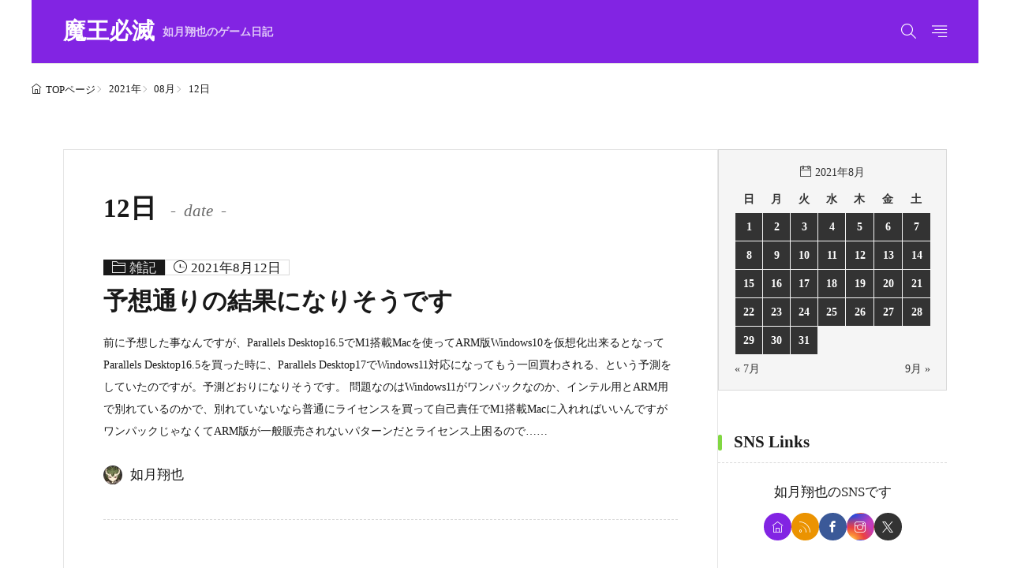

--- FILE ---
content_type: text/html; charset=UTF-8
request_url: https://devil.show-ya.blue/2021/08/12/
body_size: 9060
content:
<!DOCTYPE html>
<html lang="ja">
<head>
<!-- wexal_pst_init.js does not exist -->
<!-- engagement_delay.js does not exist -->
<!-- proxy.php does not exists -->
<link rel="dns-prefetch" href="//www.googletagmanager.com/">
<link rel="preconnect" href="//www.googletagmanager.com/">
<link rel="dns-prefetch" href="//secure.gravatar.com/">
<link rel="dns-prefetch" href="//api.qrserver.com/">
<meta charset="UTF-8">
<title>2021年08月12日-魔王必滅</title>
<link rel='dns-prefetch' href='//www.googletagmanager.com'/>
<style id='wp-img-auto-sizes-contain-inline-css'>
img:is([sizes=auto i],[sizes^="auto," i]){contain-intrinsic-size:3000px 1500px}
/*# sourceURL=wp-img-auto-sizes-contain-inline-css */
</style>
<link rel="stylesheet" id="wp-block-library-css-async" href="https://devil.show-ya.blue/wp-includes/css/dist/block-library/style.min.css?ver=6.9" media="print" onload="this.media='all'">
<noscript><link rel="stylesheet" id="wp-block-library-css" href="https://devil.show-ya.blue/wp-includes/css/dist/block-library/style.min.css?ver=6.9" media="all"></noscript>
<style id='wp-block-paragraph-inline-css'>
.is-small-text{font-size:.875em}.is-regular-text{font-size:1em}.is-large-text{font-size:2.25em}.is-larger-text{font-size:3em}.has-drop-cap:not(:focus):first-letter{float:left;font-size:8.4em;font-style:normal;font-weight:100;line-height:.68;margin:.05em .1em 0 0;text-transform:uppercase}body.rtl .has-drop-cap:not(:focus):first-letter{float:none;margin-left:.1em}p.has-drop-cap.has-background{overflow:hidden}:root :where(p.has-background){padding:1.25em 2.375em}:where(p.has-text-color:not(.has-link-color)) a{color:inherit}p.has-text-align-left[style*="writing-mode:vertical-lr"],p.has-text-align-right[style*="writing-mode:vertical-rl"]{rotate:180deg}
/*# sourceURL=https://devil.show-ya.blue/wp-includes/blocks/paragraph/style.min.css */
</style>
<style id='global-styles-inline-css'>
:root{--wp--preset--aspect-ratio--square: 1;--wp--preset--aspect-ratio--4-3: 4/3;--wp--preset--aspect-ratio--3-4: 3/4;--wp--preset--aspect-ratio--3-2: 3/2;--wp--preset--aspect-ratio--2-3: 2/3;--wp--preset--aspect-ratio--16-9: 16/9;--wp--preset--aspect-ratio--9-16: 9/16;--wp--preset--color--black: #000000;--wp--preset--color--cyan-bluish-gray: #abb8c3;--wp--preset--color--white: #ffffff;--wp--preset--color--pale-pink: #f78da7;--wp--preset--color--vivid-red: #cf2e2e;--wp--preset--color--luminous-vivid-orange: #ff6900;--wp--preset--color--luminous-vivid-amber: #fcb900;--wp--preset--color--light-green-cyan: #7bdcb5;--wp--preset--color--vivid-green-cyan: #00d084;--wp--preset--color--pale-cyan-blue: #8ed1fc;--wp--preset--color--vivid-cyan-blue: #0693e3;--wp--preset--color--vivid-purple: #9b51e0;--wp--preset--gradient--vivid-cyan-blue-to-vivid-purple: linear-gradient(135deg,rgb(6,147,227) 0%,rgb(155,81,224) 100%);--wp--preset--gradient--light-green-cyan-to-vivid-green-cyan: linear-gradient(135deg,rgb(122,220,180) 0%,rgb(0,208,130) 100%);--wp--preset--gradient--luminous-vivid-amber-to-luminous-vivid-orange: linear-gradient(135deg,rgb(252,185,0) 0%,rgb(255,105,0) 100%);--wp--preset--gradient--luminous-vivid-orange-to-vivid-red: linear-gradient(135deg,rgb(255,105,0) 0%,rgb(207,46,46) 100%);--wp--preset--gradient--very-light-gray-to-cyan-bluish-gray: linear-gradient(135deg,rgb(238,238,238) 0%,rgb(169,184,195) 100%);--wp--preset--gradient--cool-to-warm-spectrum: linear-gradient(135deg,rgb(74,234,220) 0%,rgb(151,120,209) 20%,rgb(207,42,186) 40%,rgb(238,44,130) 60%,rgb(251,105,98) 80%,rgb(254,248,76) 100%);--wp--preset--gradient--blush-light-purple: linear-gradient(135deg,rgb(255,206,236) 0%,rgb(152,150,240) 100%);--wp--preset--gradient--blush-bordeaux: linear-gradient(135deg,rgb(254,205,165) 0%,rgb(254,45,45) 50%,rgb(107,0,62) 100%);--wp--preset--gradient--luminous-dusk: linear-gradient(135deg,rgb(255,203,112) 0%,rgb(199,81,192) 50%,rgb(65,88,208) 100%);--wp--preset--gradient--pale-ocean: linear-gradient(135deg,rgb(255,245,203) 0%,rgb(182,227,212) 50%,rgb(51,167,181) 100%);--wp--preset--gradient--electric-grass: linear-gradient(135deg,rgb(202,248,128) 0%,rgb(113,206,126) 100%);--wp--preset--gradient--midnight: linear-gradient(135deg,rgb(2,3,129) 0%,rgb(40,116,252) 100%);--wp--preset--font-size--small: 13px;--wp--preset--font-size--medium: 20px;--wp--preset--font-size--large: 36px;--wp--preset--font-size--x-large: 42px;--wp--preset--spacing--20: 0.44rem;--wp--preset--spacing--30: 0.67rem;--wp--preset--spacing--40: 1rem;--wp--preset--spacing--50: 1.5rem;--wp--preset--spacing--60: 2.25rem;--wp--preset--spacing--70: 3.38rem;--wp--preset--spacing--80: 5.06rem;--wp--preset--shadow--natural: 6px 6px 9px rgba(0, 0, 0, 0.2);--wp--preset--shadow--deep: 12px 12px 50px rgba(0, 0, 0, 0.4);--wp--preset--shadow--sharp: 6px 6px 0px rgba(0, 0, 0, 0.2);--wp--preset--shadow--outlined: 6px 6px 0px -3px rgb(255, 255, 255), 6px 6px rgb(0, 0, 0);--wp--preset--shadow--crisp: 6px 6px 0px rgb(0, 0, 0);}:where(.is-layout-flex){gap: 0.5em;}:where(.is-layout-grid){gap: 0.5em;}body .is-layout-flex{display: flex;}.is-layout-flex{flex-wrap: wrap;align-items: center;}.is-layout-flex > :is(*, div){margin: 0;}body .is-layout-grid{display: grid;}.is-layout-grid > :is(*, div){margin: 0;}:where(.wp-block-columns.is-layout-flex){gap: 2em;}:where(.wp-block-columns.is-layout-grid){gap: 2em;}:where(.wp-block-post-template.is-layout-flex){gap: 1.25em;}:where(.wp-block-post-template.is-layout-grid){gap: 1.25em;}.has-black-color{color: var(--wp--preset--color--black) !important;}.has-cyan-bluish-gray-color{color: var(--wp--preset--color--cyan-bluish-gray) !important;}.has-white-color{color: var(--wp--preset--color--white) !important;}.has-pale-pink-color{color: var(--wp--preset--color--pale-pink) !important;}.has-vivid-red-color{color: var(--wp--preset--color--vivid-red) !important;}.has-luminous-vivid-orange-color{color: var(--wp--preset--color--luminous-vivid-orange) !important;}.has-luminous-vivid-amber-color{color: var(--wp--preset--color--luminous-vivid-amber) !important;}.has-light-green-cyan-color{color: var(--wp--preset--color--light-green-cyan) !important;}.has-vivid-green-cyan-color{color: var(--wp--preset--color--vivid-green-cyan) !important;}.has-pale-cyan-blue-color{color: var(--wp--preset--color--pale-cyan-blue) !important;}.has-vivid-cyan-blue-color{color: var(--wp--preset--color--vivid-cyan-blue) !important;}.has-vivid-purple-color{color: var(--wp--preset--color--vivid-purple) !important;}.has-black-background-color{background-color: var(--wp--preset--color--black) !important;}.has-cyan-bluish-gray-background-color{background-color: var(--wp--preset--color--cyan-bluish-gray) !important;}.has-white-background-color{background-color: var(--wp--preset--color--white) !important;}.has-pale-pink-background-color{background-color: var(--wp--preset--color--pale-pink) !important;}.has-vivid-red-background-color{background-color: var(--wp--preset--color--vivid-red) !important;}.has-luminous-vivid-orange-background-color{background-color: var(--wp--preset--color--luminous-vivid-orange) !important;}.has-luminous-vivid-amber-background-color{background-color: var(--wp--preset--color--luminous-vivid-amber) !important;}.has-light-green-cyan-background-color{background-color: var(--wp--preset--color--light-green-cyan) !important;}.has-vivid-green-cyan-background-color{background-color: var(--wp--preset--color--vivid-green-cyan) !important;}.has-pale-cyan-blue-background-color{background-color: var(--wp--preset--color--pale-cyan-blue) !important;}.has-vivid-cyan-blue-background-color{background-color: var(--wp--preset--color--vivid-cyan-blue) !important;}.has-vivid-purple-background-color{background-color: var(--wp--preset--color--vivid-purple) !important;}.has-black-border-color{border-color: var(--wp--preset--color--black) !important;}.has-cyan-bluish-gray-border-color{border-color: var(--wp--preset--color--cyan-bluish-gray) !important;}.has-white-border-color{border-color: var(--wp--preset--color--white) !important;}.has-pale-pink-border-color{border-color: var(--wp--preset--color--pale-pink) !important;}.has-vivid-red-border-color{border-color: var(--wp--preset--color--vivid-red) !important;}.has-luminous-vivid-orange-border-color{border-color: var(--wp--preset--color--luminous-vivid-orange) !important;}.has-luminous-vivid-amber-border-color{border-color: var(--wp--preset--color--luminous-vivid-amber) !important;}.has-light-green-cyan-border-color{border-color: var(--wp--preset--color--light-green-cyan) !important;}.has-vivid-green-cyan-border-color{border-color: var(--wp--preset--color--vivid-green-cyan) !important;}.has-pale-cyan-blue-border-color{border-color: var(--wp--preset--color--pale-cyan-blue) !important;}.has-vivid-cyan-blue-border-color{border-color: var(--wp--preset--color--vivid-cyan-blue) !important;}.has-vivid-purple-border-color{border-color: var(--wp--preset--color--vivid-purple) !important;}.has-vivid-cyan-blue-to-vivid-purple-gradient-background{background: var(--wp--preset--gradient--vivid-cyan-blue-to-vivid-purple) !important;}.has-light-green-cyan-to-vivid-green-cyan-gradient-background{background: var(--wp--preset--gradient--light-green-cyan-to-vivid-green-cyan) !important;}.has-luminous-vivid-amber-to-luminous-vivid-orange-gradient-background{background: var(--wp--preset--gradient--luminous-vivid-amber-to-luminous-vivid-orange) !important;}.has-luminous-vivid-orange-to-vivid-red-gradient-background{background: var(--wp--preset--gradient--luminous-vivid-orange-to-vivid-red) !important;}.has-very-light-gray-to-cyan-bluish-gray-gradient-background{background: var(--wp--preset--gradient--very-light-gray-to-cyan-bluish-gray) !important;}.has-cool-to-warm-spectrum-gradient-background{background: var(--wp--preset--gradient--cool-to-warm-spectrum) !important;}.has-blush-light-purple-gradient-background{background: var(--wp--preset--gradient--blush-light-purple) !important;}.has-blush-bordeaux-gradient-background{background: var(--wp--preset--gradient--blush-bordeaux) !important;}.has-luminous-dusk-gradient-background{background: var(--wp--preset--gradient--luminous-dusk) !important;}.has-pale-ocean-gradient-background{background: var(--wp--preset--gradient--pale-ocean) !important;}.has-electric-grass-gradient-background{background: var(--wp--preset--gradient--electric-grass) !important;}.has-midnight-gradient-background{background: var(--wp--preset--gradient--midnight) !important;}.has-small-font-size{font-size: var(--wp--preset--font-size--small) !important;}.has-medium-font-size{font-size: var(--wp--preset--font-size--medium) !important;}.has-large-font-size{font-size: var(--wp--preset--font-size--large) !important;}.has-x-large-font-size{font-size: var(--wp--preset--font-size--x-large) !important;}
/*# sourceURL=global-styles-inline-css */
</style>
<link rel="stylesheet" id="fit-parent-style-css-async" href="https://devil.show-ya.blue/wp-content/themes/gold-blog/style.min.css?ver=2.0.3" media="print" onload="this.media='all'">
<noscript><link rel="stylesheet" id="fit-parent-style-css" href="https://devil.show-ya.blue/wp-content/themes/gold-blog/style.min.css?ver=2.0.3" media="all"></noscript>
<link rel="stylesheet" id="fit-custom-style-css-css-async" href="https://devil.show-ya.blue/wp-content/themes/gold-blog/css/style-custom.css?ver=1767007509" media="print" onload="this.media='all'">
<noscript><link rel="stylesheet" id="fit-custom-style-css-css" href="https://devil.show-ya.blue/wp-content/themes/gold-blog/css/style-custom.css?ver=1767007509" media="all"></noscript>
<link rel="stylesheet" id="fit-customizer-css" href="https://devil.show-ya.blue/wp-content/themes/gold-blog/css/customizer.php?ver=1769824060" media="all">
<link rel="stylesheet" id="fit-child-style-css-async" href="https://devil.show-ya.blue/wp-content/themes/gold-blog-child/style-user.css?ver=1708433829" media="print" onload="this.media='all'">
<noscript><link rel="stylesheet" id="fit-child-style-css" href="https://devil.show-ya.blue/wp-content/themes/gold-blog-child/style-user.css?ver=1708433829" media="all"></noscript>
<link rel="stylesheet" id="fit-basic-icon-css-async" href="https://devil.show-ya.blue/wp-content/themes/gold-blog/css/icon.min.css?ver=2.0.3" media="print" onload="this.media='all'">
<noscript><link rel="stylesheet" id="fit-basic-icon-css" href="https://devil.show-ya.blue/wp-content/themes/gold-blog/css/icon.min.css?ver=2.0.3" media="all"></noscript>
<script src="https://devil.show-ya.blue/wp-includes/js/jquery/jquery.min.js?ver=3.7.1" id="jquery-core-js"></script>
<script src="https://devil.show-ya.blue/wp-includes/js/jquery/jquery-migrate.min.js?ver=3.4.1" id="jquery-migrate-js"></script>
<script src="https://devil.show-ya.blue/wp-content/themes/gold-blog/plugins/speed/js/layzr.min.js?ver=2.0.3" id="fit-layzr-js"></script>
<!-- Site Kit によって追加された Google タグ（gtag.js）スニペット -->
<!-- Google アナリティクス スニペット (Site Kit が追加) -->
<script src="https://www.googletagmanager.com/gtag/js?id=G-W1RG8KJQ4W" id="google_gtagjs-js" async></script>
<script id="google_gtagjs-js-after">
window.dataLayer = window.dataLayer || [];function gtag(){dataLayer.push(arguments);}
gtag("set","linker",{"domains":["devil.show-ya.blue"]});
gtag("js", new Date());
gtag("set", "developer_id.dZTNiMT", true);
gtag("config", "G-W1RG8KJQ4W");
//# sourceURL=google_gtagjs-js-after
</script>
<meta name="generator" content="Site Kit by Google 1.171.0"/>
<meta name="viewport" content="width=device-width, initial-scale=1, viewport-fit=cover">
<meta name="theme-color" content="#8224e3">
<!--FIT meta description-->
<meta name="description" content="2021年08月12日-魔王必滅"/>
<!--/FIT meta description-->
<!--FIT meta robots-->
<!--/FIT meta robots-->
<!--FIT meta etc-->
<!--/FIT meta etc-->
<meta name="google-site-verification" content="Xt5NRxFS6fLu5YS8AGJZOhyEmjN-KpqJoPzWPZdqLRE">
<!-- Site Kit が追加した Google AdSense メタタグ -->
<meta name="google-adsense-platform-account" content="ca-host-pub-2644536267352236">
<meta name="google-adsense-platform-domain" content="sitekit.withgoogle.com">
<!-- Site Kit が追加した End Google AdSense メタタグ -->
<link rel="icon" href="https://devil.show-ya.blue/wp-content/uploads/2024/02/cropped-MH-fav-32x32.png" sizes="32x32"/>
<link rel="icon" href="https://devil.show-ya.blue/wp-content/uploads/2024/02/cropped-MH-fav-192x192.png" sizes="192x192"/>
<link rel="apple-touch-icon" href="https://devil.show-ya.blue/wp-content/uploads/2024/02/cropped-MH-fav-180x180.png"/>
<meta name="msapplication-TileImage" content="https://devil.show-ya.blue/wp-content/uploads/2024/02/cropped-MH-fav-270x270.png"/>
<style id="wp-custom-css">
			code {
	font-family: "Courier New", monospace;
	font-size: 18px;
	background-color: #f5f5f5;
	padding: 2px 4px;
	border: 1px solid #ddd;
}
pre {
position:relative;
white-space: pre-wrap;
word-wrap: break-word;
overflow: auto;
background-color: #F0F9F4;
color: #000;
border-left: 2px #004c25 solid;
padding: 10px;
border-radius: 4px;
font-size: 15px;
}
.widget_count{
	width: auto !important;
	min-width: 18px;
}		</style>
<!– Global site tag (gtag.js) – Google Analytics –>
<script async src='https://www.googletagmanager.com/gtag/js?id=G-W1RG8KJQ4W'></script>
<script>
  window.dataLayer = window.dataLayer || [];
  function gtag(){dataLayer.push(arguments);}
  gtag('js', new Date());
  
  gtag('config', 'G-W1RG8KJQ4W');
</script>
<!– /Global site tag (gtag.js) – Google Analytics –>
</head>
<body class="type-archive date wp-embed-responsive wp-theme-gold-blog wp-child-theme-gold-blog-child gold_theme preload" id="top">
<!--i-header-->
<div class="inclose i-header i-header_common">
<!--l-header-->
<header class="layout l-header l-header_common l-header_simple u-all_show">
<!--container-->
<div class="container c-flex c-header">
<!--site_title-->
<h2 class="site_title">
<a class="site_title__link" href="https://devil.show-ya.blue">
魔王必滅<span class="site_title__sub">如月翔也のゲーム日記</span> </a>
</h2>
<!--/site_title-->
<!--panel_link-is-secondary-->
<div class="panel_link panel_link-is-secondary u-all_show">
<label class="panel_link__link panel_link__link-is-icon icon-search1" for="panel__checkbox-is-secondary">
</label>
<input class="panel__checkbox" id="panel__checkbox-is-secondary" type="checkbox">
<label class="panel__unshown" for="panel__checkbox-is-secondary"></label>
<!--panel-->
<div class="panel panel-is-secondary panel-is-search">
<div class="panel__contents">
<label class="panel__close" for="panel__checkbox-is-secondary"><i class="icon-close"></i>CLOSE</label>
<div class="panel__inner">
<form method="get" action="https://devil.show-ya.blue" target="_top" class="search__form">
<input type="hidden" name="post_type" value="post">
<input class="search__input" type="text" name="s" placeholder="キーワード入力" value="">
<button class="search__submit icon-search1" type="submit" value="search" aria-label="search"></button>
</form>
</div>
</div>
</div>
<!--/panel-->
</div>
<!--/panel_link-is-secondary-->
<!--panel_link-is-tertiary-->
<div class="panel_link panel_link-is-tertiary u-all_show">
<label class="panel_link__link panel_link__link-is-icon icon-align-right" for="panel__checkbox-is-tertiary">
</label>
<input class="panel__checkbox" id="panel__checkbox-is-tertiary" type="checkbox">
<label class="panel__unshown" for="panel__checkbox-is-tertiary"></label>
<!--panel-->
<div class="panel panel-is-tertiary panel-is-side">
<div class="panel__contents">
<label class="panel__close" for="panel__checkbox-is-tertiary"><i class="icon-close"></i>CLOSE</label>
<div class="panel__inner">
<aside class="widget    widget-is-widget_fit_qr_code"><h2 class="heading  heading-is-preset3 heading-is-secondary    ">スマホサイト<span class="heading__title"><b></b></span></h2><div class="qrcode"><img src="//api.qrserver.com/v1/create-qr-code/?size=140x140&data=https%3A%2F%2Fdevil.show-ya.blue%2F" width="140" height="140" alt="QRコード" loading="lazy"><p class="phrase phrase-is-secondary">スマホサイトも要チェック！</p></div></aside> </div>
</div>
</div>
<!--/panel-->
</div>
<!--/panel_link-is-tertiary-->
</div>
<!--/container-->
</header>
<!--/l-header-->
</div>
<!--/i-header-->
<!--l-breadcrumb-->
<div class="layout l-breadcrumb u-all_show ">
<!--container-->
<div class="container c-breadcrumb">
<nav class="breadcrumb"><ul class="breadcrumb__list"><li class="breadcrumb__item icon-home1"><a class="breadcrumb__link" href="https://devil.show-ya.blue">TOPページ</a></li><li class="breadcrumb__item icon-angle-right"><a class="breadcrumb__link" href="https://devil.show-ya.blue/2021/">2021年</a></li><li class="breadcrumb__item icon-angle-right"><a class="breadcrumb__link" href="https://devil.show-ya.blue/2021/08/">08月</a></li><li class="breadcrumb__item icon-angle-right">12日</li></ul></nav>	</div>
<!--/container-->
</div>
<!--/l-breadcrumb-->
<!--l-contents-->
<div class="layout l-contents l-contents_common " id="l-contents">
<!--container-->
<div class="container c-contents">
<!--l-wrapper-->
<div class="layout l-wrapper">
<!--l-main-->
<main class="layout l-main have-is-side">
<!--l-keyvisual-->
<div class="inner_layout l-keyvisual l-keyvisual_common u-all_show">
<div class="keyvisual">
<div class="keyvisual__bg">
</div>
<!--container-->
<div class="container c-flex c-keyvisual">
<div class="keyvisual__contents">
<div class="keyvisual__text_area keyvisual__text_area-is-">
<div class="keyvisual__text_area__inner">
<h1 class="heading heading-is-custom">
12日	<span class="heading__archive">date</span>
</h1>
</div>
</div>
</div>
</div>
<!--/container-->
</div>
</div>
<!--/l-keyvisual-->
<div name="archive" class="archive archive-is-common archive-is-wide">
<article class="archive__item archive__item-is-1 archive__item-is-user">
<div class="archive__data">
<span class="archive__cat">
<a class="icon-folder1" href="https://devil.show-ya.blue/category/%e9%9b%91%e8%a8%98/">雑記</a>
</span>
<span class="archive__day icon-time">2021年8月12日</span>
</div>
<h3 class="heading heading-is-custom"><a href="https://devil.show-ya.blue/2021/08/12/%e4%ba%88%e6%83%b3%e9%80%9a%e3%82%8a%e3%81%ae%e7%b5%90%e6%9e%9c%e3%81%ab%e3%81%aa%e3%82%8a%e3%81%9d%e3%81%86%e3%81%a7%e3%81%99/">予想通りの結果になりそうです</a></h3>
<div class="archive__contents">
<div class="archive__inner">
<ul class="date_list">
</ul>
<p class="phrase phrase-is-tertiary"> 前に予想した事なんですが、Parallels Desktop16.5でM1搭載Macを使ってARM版Windows10を仮想化出来るとなってParallels Desktop16.5を買った時に、Parallels Desktop17でWindows11対応になってもう一回買わされる、という予測をしていたのですが。予測どおりになりそうです。
問題なのはWindows11がワンパックなのか、インテル用とARM用で別れているのかで、別れていないなら普通にライセンスを買って自己責任でM1搭載Macに入れればいいんですがワンパックじゃなくてARM版が一般販売されないパターンだとライセンス上困るので……</p>
<div class="avatar_box">
<a href="https://devil.show-ya.blue/author/darktribe/" class="avatar_box__link">
<div class="avatar_box__img avatar_box__img-is-s"><img alt='' src='https://secure.gravatar.com/avatar/01084ff9a616ec870dd61295e9b79adda897d4708455c7f6596b0ac6e4734a5a?s=24&#038;d=mm&#038;r=g' class='avatar avatar-24 photo' height='24' width='24' loading="lazy"></div>
<div class="avatar_box__name">如月翔也</div>
</a>
</div>
</div>
</div>
</article>
</div>
<div class="inner_layout l-main_bottom u-all_show">
<div class="container c-main_bottom c-columns c-columns-is-2">
<aside class="widget widget-is-sp_max widget-is-pc_max  widget-is-widget_fit_widget_post_list"><h2 class="heading  heading-is-preset14 heading-is-primary    ">人気記事<span class="heading__title"><b></b></span></h2>
<div name="archive" class="archive archive-is-widget archive-is-list archive-is-rank">
<article class="archive__item archive__item-is-1">
<div class="eyecatch u-aspect_11">
<span class="eyecatch__cat cat_bg-is-1 eyecatch__cat-is-square">
<a class="icon-folder1" href="https://devil.show-ya.blue/category/%e9%9b%91%e8%a8%98/">雑記</a>
</span>
<a class="eyecatch__link" href="https://devil.show-ya.blue/2021/02/06/%e8%a9%90%e6%ac%ba%e3%82%a2%e3%83%97%e3%83%aa%e8%a8%b1%e3%81%99%e3%81%be%e3%81%98/">
<img src="https://devil.show-ya.blue/wp-content/uploads/2024/02/hitsumetsu.png" width="1200" height="630" alt="詐欺アプリ許すまじ" loading="lazy">	</a>
</div>
<div class="archive__contents">
<div class="archive__inner">
<ul class="date_list">
<li class="date_list__item icon-time">2021年2月6日</li>
</ul>
<h3 class="heading heading-is-custom"><a href="https://devil.show-ya.blue/2021/02/06/%e8%a9%90%e6%ac%ba%e3%82%a2%e3%83%97%e3%83%aa%e8%a8%b1%e3%81%99%e3%81%be%e3%81%98/">詐欺アプリ許すまじ</a></h3>
<p class="phrase phrase-is-tertiary"> 次男が詐欺アプリを踏んで32000円の請求が来ました。
昨日Googleにねじ込んで本日返金を確認したので金銭的な被害はなかったんですが、次男がベコベコに凹んでいます。
まあ勉強、ではあるんですが、こんなトラップに引っかかったのは運がなかったのです。
基本無料アプリと名乗って認証を通しておいて、1週間後に自動更新・その時に年間32000円の契約になるアプリなんですが、有料になる時に認証が走……</p>
</div>
</div>
</article>
<article class="archive__item archive__item-is-1">
<div class="eyecatch u-aspect_11">
<span class="eyecatch__cat cat_bg-is-1 eyecatch__cat-is-square">
<a class="icon-folder1" href="https://devil.show-ya.blue/category/%e9%9b%91%e8%a8%98/">雑記</a>
</span>
<a class="eyecatch__link" href="https://devil.show-ya.blue/2023/12/22/2023-12-22-001-%e9%9b%91%e8%a8%98/">
<img src="https://devil.show-ya.blue/wp-content/uploads/2024/02/hitsumetsu.png" width="1200" height="630" alt="今日の雑記：近況" loading="lazy">	</a>
</div>
<div class="archive__contents">
<div class="archive__inner">
<ul class="date_list">
<li class="date_list__item icon-time">2023年12月22日</li>
</ul>
<h3 class="heading heading-is-custom"><a href="https://devil.show-ya.blue/2023/12/22/2023-12-22-001-%e9%9b%91%e8%a8%98/">今日の雑記：近況</a></h3>
<p class="phrase phrase-is-tertiary">雑記ブログなので毎日書く、みたいな事を先月末に言っていた気がするんですが、完全に放置でしたね。
とりあえず近況を。
病気
あいかわらずです。
双極性障害、不眠症、糖尿病、心血管狭窄による心臓ステントはもとから持っていたんですが、先月からなんかひどいドライアイと全身の痒さで、呼吸困難に襲われて今色々通院した結果、ドライアイ＆原因は特定できないがなんかのアレルギー、呼吸困難はストレスによるものなの……</p>
</div>
</div>
</article>
<article class="archive__item archive__item-is-1">
<div class="eyecatch u-aspect_11">
<span class="eyecatch__cat cat_bg-is-1 eyecatch__cat-is-square">
<a class="icon-folder1" href="https://devil.show-ya.blue/category/%e9%9b%91%e8%a8%98/">雑記</a>
</span>
<a class="eyecatch__link" href="https://devil.show-ya.blue/2023/12/24/2023-12-23-001-%e6%97%a5%e8%a8%98/">
<img src="https://devil.show-ya.blue/wp-content/uploads/2024/02/hitsumetsu.png" width="1200" height="630" alt="今日の雑記：おもちゃが届いた" loading="lazy">	</a>
</div>
<div class="archive__contents">
<div class="archive__inner">
<ul class="date_list">
<li class="date_list__item icon-time">2023年12月24日</li>
</ul>
<h3 class="heading heading-is-custom"><a href="https://devil.show-ya.blue/2023/12/24/2023-12-23-001-%e6%97%a5%e8%a8%98/">今日の雑記：おもちゃが届いた</a></h3>
<p class="phrase phrase-is-tertiary">おもちゃが届きました
12月の中旬にHPでOMEN16というゲーミングノートPCをブラックフライデーの価格で決済しまして、納期未定だったんですが先週くらいに「12月25日到着予定」というインフォメーションが来ていたのです。
そして今日、嫁さんに言われてダンボールを車に積み、生協に出しに行こうと思ったら次男を連れて行くのでいい、と言われ、それとは別に「あなたに良い事があるけど今は内緒ね」というので……</p>
</div>
</div>
</article>
<article class="archive__item archive__item-is-1">
<div class="eyecatch u-aspect_11">
<span class="eyecatch__cat cat_bg-is-6 eyecatch__cat-is-square">
<a class="icon-folder1" href="https://devil.show-ya.blue/category/game/">ゲーム進捗</a>
</span>
<a class="eyecatch__link" href="https://devil.show-ya.blue/2024/05/07/todays-game-2024-05-07/">
<img src="https://devil.show-ya.blue/wp-content/uploads/2024/02/hitsumetsu.png" width="1200" height="630" alt="今日のゲーム進捗：2024/05/07" loading="lazy">	</a>
</div>
<div class="archive__contents">
<div class="archive__inner">
<ul class="date_list">
<li class="date_list__item icon-time">2024年5月7日</li>
</ul>
<h3 class="heading heading-is-custom"><a href="https://devil.show-ya.blue/2024/05/07/todays-game-2024-05-07/">今日のゲーム進捗：2024/05/07</a></h3>
<p class="phrase phrase-is-tertiary">こんにちは、如月翔也（@showya_kiss）です。
いつも通りゲーム進捗についてお話します。ちょっとガチャ運がめちゃくちゃ寄っているので今はいい時期なんですが、悪い方に寄ると地獄を見るので注意が必要そうです。
原神
アルレッキーノについては特産品が復活したので一気に70個集めて80レベルを突破して、樹脂のある範囲でレベルを上げたら89レベルで止まってしまったので次の日に90まであげました。天……</p>
</div>
</div>
</article>
<article class="archive__item archive__item-is-1">
<div class="eyecatch u-aspect_11">
<span class="eyecatch__cat cat_bg-is-1 eyecatch__cat-is-square">
<a class="icon-folder1" href="https://devil.show-ya.blue/category/%e9%9b%91%e8%a8%98/">雑記</a>
</span>
<a class="eyecatch__link" href="https://devil.show-ya.blue/2019/07/26/%e9%ad%94%e7%8e%8b%e5%bf%85%e6%bb%85/">
<img src="https://devil.show-ya.blue/wp-content/uploads/2024/02/hitsumetsu.png" width="1200" height="630" alt="魔王必滅" loading="lazy">	</a>
</div>
<div class="archive__contents">
<div class="archive__inner">
<ul class="date_list">
<li class="date_list__item icon-time">2019年7月26日</li>
</ul>
<h3 class="heading heading-is-custom"><a href="https://devil.show-ya.blue/2019/07/26/%e9%ad%94%e7%8e%8b%e5%bf%85%e6%bb%85/">魔王必滅</a></h3>
<p class="phrase phrase-is-tertiary"> 魔王必滅。慈悲はない。 という訳でブログは多数持っているんですが全部テーマブログで雑記ブログがないので雑記を書きたいニーズでLivedoorBlogを申し込んだんですが、SSL対応していないのでWordPressで立ち上げました。 この調子で行こうと思いますのでよろしくお願いいたします。</p>
</div>
</div>
</article>
</div>
</aside> </div>
</div>
</main>
<!--/l-main-->
<!--l-side_main-->
<aside class="layout l-side_main u-all_show">
<aside class="widget widget-is-widget_calendar"><div id="calendar_wrap" class="calendar_wrap"><table id="wp-calendar" class="wp-calendar-table">
<caption>2021年8月</caption>
<thead>
<tr>
<th scope="col" aria-label="日曜日">日</th>
<th scope="col" aria-label="月曜日">月</th>
<th scope="col" aria-label="火曜日">火</th>
<th scope="col" aria-label="水曜日">水</th>
<th scope="col" aria-label="木曜日">木</th>
<th scope="col" aria-label="金曜日">金</th>
<th scope="col" aria-label="土曜日">土</th>
</tr>
</thead>
<tbody>
<tr><td><a href="https://devil.show-ya.blue/2021/08/01/" aria-label="2021年8月1日 に投稿を公開">1</a></td><td><a href="https://devil.show-ya.blue/2021/08/02/" aria-label="2021年8月2日 に投稿を公開">2</a></td><td><a href="https://devil.show-ya.blue/2021/08/03/" aria-label="2021年8月3日 に投稿を公開">3</a></td><td><a href="https://devil.show-ya.blue/2021/08/04/" aria-label="2021年8月4日 に投稿を公開">4</a></td><td><a href="https://devil.show-ya.blue/2021/08/05/" aria-label="2021年8月5日 に投稿を公開">5</a></td><td><a href="https://devil.show-ya.blue/2021/08/06/" aria-label="2021年8月6日 に投稿を公開">6</a></td><td><a href="https://devil.show-ya.blue/2021/08/07/" aria-label="2021年8月7日 に投稿を公開">7</a></td>
</tr>
<tr>
<td><a href="https://devil.show-ya.blue/2021/08/08/" aria-label="2021年8月8日 に投稿を公開">8</a></td><td><a href="https://devil.show-ya.blue/2021/08/09/" aria-label="2021年8月9日 に投稿を公開">9</a></td><td><a href="https://devil.show-ya.blue/2021/08/10/" aria-label="2021年8月10日 に投稿を公開">10</a></td><td><a href="https://devil.show-ya.blue/2021/08/11/" aria-label="2021年8月11日 に投稿を公開">11</a></td><td><a href="https://devil.show-ya.blue/2021/08/12/" aria-label="2021年8月12日 に投稿を公開">12</a></td><td><a href="https://devil.show-ya.blue/2021/08/13/" aria-label="2021年8月13日 に投稿を公開">13</a></td><td><a href="https://devil.show-ya.blue/2021/08/14/" aria-label="2021年8月14日 に投稿を公開">14</a></td>
</tr>
<tr>
<td><a href="https://devil.show-ya.blue/2021/08/15/" aria-label="2021年8月15日 に投稿を公開">15</a></td><td><a href="https://devil.show-ya.blue/2021/08/16/" aria-label="2021年8月16日 に投稿を公開">16</a></td><td><a href="https://devil.show-ya.blue/2021/08/17/" aria-label="2021年8月17日 に投稿を公開">17</a></td><td><a href="https://devil.show-ya.blue/2021/08/18/" aria-label="2021年8月18日 に投稿を公開">18</a></td><td><a href="https://devil.show-ya.blue/2021/08/19/" aria-label="2021年8月19日 に投稿を公開">19</a></td><td><a href="https://devil.show-ya.blue/2021/08/20/" aria-label="2021年8月20日 に投稿を公開">20</a></td><td><a href="https://devil.show-ya.blue/2021/08/21/" aria-label="2021年8月21日 に投稿を公開">21</a></td>
</tr>
<tr>
<td><a href="https://devil.show-ya.blue/2021/08/22/" aria-label="2021年8月22日 に投稿を公開">22</a></td><td><a href="https://devil.show-ya.blue/2021/08/23/" aria-label="2021年8月23日 に投稿を公開">23</a></td><td><a href="https://devil.show-ya.blue/2021/08/24/" aria-label="2021年8月24日 に投稿を公開">24</a></td><td><a href="https://devil.show-ya.blue/2021/08/25/" aria-label="2021年8月25日 に投稿を公開">25</a></td><td><a href="https://devil.show-ya.blue/2021/08/26/" aria-label="2021年8月26日 に投稿を公開">26</a></td><td><a href="https://devil.show-ya.blue/2021/08/27/" aria-label="2021年8月27日 に投稿を公開">27</a></td><td><a href="https://devil.show-ya.blue/2021/08/28/" aria-label="2021年8月28日 に投稿を公開">28</a></td>
</tr>
<tr>
<td><a href="https://devil.show-ya.blue/2021/08/29/" aria-label="2021年8月29日 に投稿を公開">29</a></td><td><a href="https://devil.show-ya.blue/2021/08/30/" aria-label="2021年8月30日 に投稿を公開">30</a></td><td><a href="https://devil.show-ya.blue/2021/08/31/" aria-label="2021年8月31日 に投稿を公開">31</a></td>
<td class="pad" colspan="4">&nbsp;</td>
</tr>
</tbody>
</table><nav aria-label="前と次の月" class="wp-calendar-nav">
<span class="wp-calendar-nav-prev"><a href="https://devil.show-ya.blue/2021/07/">&laquo; 7月</a></span>
<span class="pad">&nbsp;</span>
<span class="wp-calendar-nav-next"><a href="https://devil.show-ya.blue/2021/09/">9月 &raquo;</a></span>
</nav></div></aside><aside class="widget    widget-is-widget_fit_sns_widget"><h2 class="heading  heading-is-preset14 heading-is-secondary    ">SNS Links<span class="heading__title"><b></b></span></h2>
<div class="widget_sns">
<p class="phrase phrase-is-secondary"><a href="https://saigetsudo.com">如月翔也</a>のSNSです</p>	<ul class="sns_list sns_list-is-basic">
<li class="sns_list__item">
<a class="sns_list__link icon-home1" aria-label="home" href="https://devil.show-ya.blue"></a>
</li>
<li class="sns_list__item">
<a rel="noreferrer noopener" class="sns_list__link icon-rss-alt" aria-label="rss" href="https://devil.show-ya.blue/feed/" target="_blank"></a>
</li>
<li class="sns_list__item">
<a class="sns_list__link icon-facebook" aria-label="facebook" href="https://www.facebook.com/showyakiss" target="_blank"></a>
</li>
<li class="sns_list__item">
<a rel="noreferrer noopener" class="sns_list__link icon-instagram" aria-label="instagram" href="https://www.instagram.com/showya_kiss/" target="_blank"></a>
</li>
<li class="sns_list__item">
<a class="sns_list__link icon-x" aria-label="twitter" href="https://twitter.com/showya_kiss" target="_blank"></a>
</li>
</ul>
</div>
</aside><aside class="widget widget-is-widget_search">
<form method="get" action="https://devil.show-ya.blue" target="_top" class="search__form">
<input type="hidden" name="post_type" value="post">
<input class="search__input" type="text" name="s" placeholder="キーワード入力" value="">
<button class="search__submit icon-search1" type="submit" value="search" aria-label="search"></button>
</form>
</aside><aside class="widget    widget-is-widget_categories"><h2 class="heading  heading-is-preset14 heading-is-secondary    ">投稿カテゴリ<span class="heading__title"><b></b></span></h2><ul><li class="widget_list widget_list-is-all u-frame_square     "> <ul>	<li class="cat-item cat-item-12"><a href="https://devil.show-ya.blue/category/game-2/">game <span class="widget_count">1</span></a>
</li>
<li class="cat-item cat-item-6"><a href="https://devil.show-ya.blue/category/game/">ゲーム進捗 <span class="widget_count">28</span></a>
</li>
<li class="cat-item cat-item-5"><a href="https://devil.show-ya.blue/category/%e3%81%b6%e3%81%a3%e3%81%a1%e3%82%83%e3%81%91%e8%a9%b1/">ぶっちゃけ話 <span class="widget_count">146</span></a>
</li>
<li class="cat-item cat-item-1"><a href="https://devil.show-ya.blue/category/%e9%9b%91%e8%a8%98/">雑記 <span class="widget_count">392</span></a>
</li>
</ul></li></ul></aside><aside class="widget    widget-is-widget_archive"><h2 class="heading  heading-is-preset14 heading-is-secondary    ">月別アーカイブ<span class="heading__title"><b></b></span></h2>	<label class="screen-reader-text" for="archives-dropdown-3">月別アーカイブ</label>
<select id="archives-dropdown-3" name="archive-dropdown">
<option value="">月を選択</option>
<option value='https://devil.show-ya.blue/2026/01/'> 2026年1月 (1)</option>
<option value='https://devil.show-ya.blue/2025/10/'> 2025年10月 (1)</option>
<option value='https://devil.show-ya.blue/2025/09/'> 2025年9月 (1)</option>
<option value='https://devil.show-ya.blue/2025/08/'> 2025年8月 (2)</option>
<option value='https://devil.show-ya.blue/2025/07/'> 2025年7月 (2)</option>
<option value='https://devil.show-ya.blue/2025/05/'> 2025年5月 (2)</option>
<option value='https://devil.show-ya.blue/2025/04/'> 2025年4月 (2)</option>
<option value='https://devil.show-ya.blue/2025/03/'> 2025年3月 (1)</option>
<option value='https://devil.show-ya.blue/2024/11/'> 2024年11月 (2)</option>
<option value='https://devil.show-ya.blue/2024/09/'> 2024年9月 (1)</option>
<option value='https://devil.show-ya.blue/2024/08/'> 2024年8月 (3)</option>
<option value='https://devil.show-ya.blue/2024/07/'> 2024年7月 (1)</option>
<option value='https://devil.show-ya.blue/2024/06/'> 2024年6月 (4)</option>
<option value='https://devil.show-ya.blue/2024/05/'> 2024年5月 (3)</option>
<option value='https://devil.show-ya.blue/2024/03/'> 2024年3月 (3)</option>
<option value='https://devil.show-ya.blue/2024/02/'> 2024年2月 (3)</option>
<option value='https://devil.show-ya.blue/2024/01/'> 2024年1月 (3)</option>
<option value='https://devil.show-ya.blue/2023/12/'> 2023年12月 (4)</option>
<option value='https://devil.show-ya.blue/2023/11/'> 2023年11月 (2)</option>
<option value='https://devil.show-ya.blue/2022/12/'> 2022年12月 (1)</option>
<option value='https://devil.show-ya.blue/2022/11/'> 2022年11月 (1)</option>
<option value='https://devil.show-ya.blue/2022/09/'> 2022年9月 (4)</option>
<option value='https://devil.show-ya.blue/2022/08/'> 2022年8月 (1)</option>
<option value='https://devil.show-ya.blue/2022/06/'> 2022年6月 (9)</option>
<option value='https://devil.show-ya.blue/2022/05/'> 2022年5月 (7)</option>
<option value='https://devil.show-ya.blue/2022/01/'> 2022年1月 (3)</option>
<option value='https://devil.show-ya.blue/2021/12/'> 2021年12月 (20)</option>
<option value='https://devil.show-ya.blue/2021/11/'> 2021年11月 (29)</option>
<option value='https://devil.show-ya.blue/2021/10/'> 2021年10月 (31)</option>
<option value='https://devil.show-ya.blue/2021/09/'> 2021年9月 (30)</option>
<option value='https://devil.show-ya.blue/2021/08/' selected='selected'> 2021年8月 (31)</option>
<option value='https://devil.show-ya.blue/2021/07/'> 2021年7月 (23)</option>
<option value='https://devil.show-ya.blue/2021/06/'> 2021年6月 (18)</option>
<option value='https://devil.show-ya.blue/2021/05/'> 2021年5月 (8)</option>
<option value='https://devil.show-ya.blue/2021/04/'> 2021年4月 (6)</option>
<option value='https://devil.show-ya.blue/2021/03/'> 2021年3月 (4)</option>
<option value='https://devil.show-ya.blue/2021/02/'> 2021年2月 (11)</option>
<option value='https://devil.show-ya.blue/2021/01/'> 2021年1月 (4)</option>
<option value='https://devil.show-ya.blue/2020/12/'> 2020年12月 (5)</option>
<option value='https://devil.show-ya.blue/2020/11/'> 2020年11月 (5)</option>
<option value='https://devil.show-ya.blue/2020/10/'> 2020年10月 (6)</option>
<option value='https://devil.show-ya.blue/2020/09/'> 2020年9月 (6)</option>
<option value='https://devil.show-ya.blue/2020/08/'> 2020年8月 (9)</option>
<option value='https://devil.show-ya.blue/2020/07/'> 2020年7月 (18)</option>
<option value='https://devil.show-ya.blue/2020/06/'> 2020年6月 (21)</option>
<option value='https://devil.show-ya.blue/2020/05/'> 2020年5月 (13)</option>
<option value='https://devil.show-ya.blue/2020/04/'> 2020年4月 (3)</option>
<option value='https://devil.show-ya.blue/2020/03/'> 2020年3月 (3)</option>
<option value='https://devil.show-ya.blue/2020/02/'> 2020年2月 (3)</option>
<option value='https://devil.show-ya.blue/2020/01/'> 2020年1月 (4)</option>
<option value='https://devil.show-ya.blue/2019/12/'> 2019年12月 (7)</option>
<option value='https://devil.show-ya.blue/2019/11/'> 2019年11月 (5)</option>
<option value='https://devil.show-ya.blue/2019/10/'> 2019年10月 (7)</option>
<option value='https://devil.show-ya.blue/2019/09/'> 2019年9月 (8)</option>
<option value='https://devil.show-ya.blue/2019/08/'> 2019年8月 (16)</option>
<option value='https://devil.show-ya.blue/2019/07/'> 2019年7月 (4)</option>
</select>
<script>
( ( dropdownId ) => {
	const dropdown = document.getElementById( dropdownId );
	function onSelectChange() {
		setTimeout( () => {
			if ( 'escape' === dropdown.dataset.lastkey ) {
				return;
			}
			if ( dropdown.value ) {
				document.location.href = dropdown.value;
			}
		}, 250 );
	}
	function onKeyUp( event ) {
		if ( 'Escape' === event.key ) {
			dropdown.dataset.lastkey = 'escape';
		} else {
			delete dropdown.dataset.lastkey;
		}
	}
	function onClick() {
		delete dropdown.dataset.lastkey;
	}
	dropdown.addEventListener( 'keyup', onKeyUp );
	dropdown.addEventListener( 'click', onClick );
	dropdown.addEventListener( 'change', onSelectChange );
})( "archives-dropdown-3" );

//# sourceURL=WP_Widget_Archives%3A%3Awidget
</script>
</aside><div class="side_sticky"><aside class="widget widget-is-widget_fit_widget_post_list"><h2 class="heading heading-is-preset14 heading-is-primary    ">人気記事</h2>
<div name="archive" class="archive archive-is-widget archive-is-wide archive-is-rank archive-is-no_image">
<article class="archive__item archive__item-is-1">
<div class="archive__data">
<span class="archive__day icon-time">2021年2月6日</span>
</div>
<h3 class="heading heading-is-custom"><a href="https://devil.show-ya.blue/2021/02/06/%e8%a9%90%e6%ac%ba%e3%82%a2%e3%83%97%e3%83%aa%e8%a8%b1%e3%81%99%e3%81%be%e3%81%98/">詐欺アプリ許すまじ</a></h3>
<div class="archive__contents">
<div class="archive__inner">
<ul class="date_list">
</ul>
<p class="phrase phrase-is-tertiary"> 次男が詐欺アプリを踏んで32000円の請求が来ました。
昨日Googleにねじ込んで本日返金を確認したので金銭的な被……</p>
</div>
</div>
</article>
<article class="archive__item archive__item-is-1">
<div class="archive__data">
<span class="archive__day icon-time">2023年12月22日</span>
</div>
<h3 class="heading heading-is-custom"><a href="https://devil.show-ya.blue/2023/12/22/2023-12-22-001-%e9%9b%91%e8%a8%98/">今日の雑記：近況</a></h3>
<div class="archive__contents">
<div class="archive__inner">
<ul class="date_list">
</ul>
<p class="phrase phrase-is-tertiary">雑記ブログなので毎日書く、みたいな事を先月末に言っていた気がするんですが、完全に放置でしたね。
とりあえず近況を。
病……</p>
</div>
</div>
</article>
<article class="archive__item archive__item-is-1">
<div class="archive__data">
<span class="archive__day icon-time">2023年12月24日</span>
</div>
<h3 class="heading heading-is-custom"><a href="https://devil.show-ya.blue/2023/12/24/2023-12-23-001-%e6%97%a5%e8%a8%98/">今日の雑記：おもちゃが届いた</a></h3>
<div class="archive__contents">
<div class="archive__inner">
<ul class="date_list">
</ul>
<p class="phrase phrase-is-tertiary">おもちゃが届きました
12月の中旬にHPでOMEN16というゲーミングノートPCをブラックフライデーの価格で決済しまして……</p>
</div>
</div>
</article>
<article class="archive__item archive__item-is-1">
<div class="archive__data">
<span class="archive__day icon-time">2024年5月7日</span>
</div>
<h3 class="heading heading-is-custom"><a href="https://devil.show-ya.blue/2024/05/07/todays-game-2024-05-07/">今日のゲーム進捗：2024/05/07</a></h3>
<div class="archive__contents">
<div class="archive__inner">
<ul class="date_list">
</ul>
<p class="phrase phrase-is-tertiary">こんにちは、如月翔也（@showya_kiss）です。
いつも通りゲーム進捗についてお話します。ちょっとガチャ運がめち……</p>
</div>
</div>
</article>
<article class="archive__item archive__item-is-1">
<div class="archive__data">
<span class="archive__day icon-time">2019年7月26日</span>
</div>
<h3 class="heading heading-is-custom"><a href="https://devil.show-ya.blue/2019/07/26/%e9%ad%94%e7%8e%8b%e5%bf%85%e6%bb%85/">魔王必滅</a></h3>
<div class="archive__contents">
<div class="archive__inner">
<ul class="date_list">
</ul>
<p class="phrase phrase-is-tertiary"> 魔王必滅。慈悲はない。 という訳でブログは多数持っているんですが全部テーマブログで雑記ブログがないので雑記を書きたいニ……</p>
</div>
</div>
</article>
</div>
</aside></div> </aside>
<!--/l-side_main-->
</div>
<!--/l-wrapper-->
</div>
<!--/container-->
</div>
<!--/l-contents-->
<!--l-copyright-->
<footer class="layout l-copyright">
<!--container-->
<div class="container c-copyright">
<div class="copyright">
<p class="phrase phrase-is-custom">
&copy; Copyright 2026 <a href="https://devil.show-ya.blue">魔王必滅</a>.
</p>
</div>
</div>
<!--/container-->
</footer>
<!--/l-copyright-->
<!--top_btn-->
<div class="top_btn u-sp_hide">
<a class="top_btn__link" href="#top">
<div class="top_btn__inner">
<i class="top_btn__icon icon-circle-up"></i>
</div>
</a>
</div>
<!--/l-top_btn-->
<script type="speculationrules">
{"prefetch":[{"source":"document","where":{"and":[{"href_matches":"/*"},{"not":{"href_matches":["/wp-*.php","/wp-admin/*","/wp-content/uploads/*","/wp-content/*","/wp-content/plugins/*","/wp-content/themes/gold-blog-child/*","/wp-content/themes/gold-blog/*","/*\\?(.+)"]}},{"not":{"selector_matches":"a[rel~=\"nofollow\"]"}},{"not":{"selector_matches":".no-prefetch, .no-prefetch a"}}]},"eagerness":"conservative"}]}
</script>
<script id="fit-preset-get-blog-info-js-extra">
var fit_preset_get_blog_info_vars = {"ajax_url":"https://devil.show-ya.blue/wp-admin/admin-ajax.php"};
//# sourceURL=fit-preset-get-blog-info-js-extra
</script>
<script src="https://devil.show-ya.blue/wp-content/themes/gold-blog/plugins/preset/js/get-blog-info.js?ver=2.0.3" id="fit-preset-get-blog-info-js"></script>
<script src="https://devil.show-ya.blue/wp-content/themes/gold-blog/js/common.js?ver=2.0.3" id="fit-common-js"></script>
<script id="fit-common-js-after">
jQuery(function($){$("body").removeClass("preload");});
document.addEventListener("touchstart",function(){});
//# sourceURL=fit-common-js-after
</script>
<script src="https://devil.show-ya.blue/wp-content/themes/gold-blog/js/top-btn.js?ver=2.0.3" id="fit-top-btn-js"></script>
<script id="fit-sort-tab-changer-js-extra">
var fit_sort_tab_changer_vars = {"current":"0","base_link":"https://devil.show-ya.blue/2021/08/12/","ajax_url":"/wp-admin/admin-ajax.php","ajax_nonce":"ec3fdd1627"};
//# sourceURL=fit-sort-tab-changer-js-extra
</script>
<script src="https://devil.show-ya.blue/wp-content/themes/gold-blog/js/sort-tab-changer.js?ver=2.0.3" id="fit-sort-tab-changer-js"></script>
</body>
</html>


--- FILE ---
content_type: text/css
request_url: https://devil.show-ya.blue/wp-content/themes/gold-blog/css/style-custom.css?ver=1767007509
body_size: 28127
content:
/*fit-wp-inline-css*/:root{--wp--preset--aspect-ratio--square:1;--wp--preset--aspect-ratio--4-3:4/3;--wp--preset--aspect-ratio--3-4:3/4;--wp--preset--aspect-ratio--3-2:3/2;--wp--preset--aspect-ratio--2-3:2/3;--wp--preset--aspect-ratio--16-9:16/9;--wp--preset--aspect-ratio--9-16:9/16;--wp--preset--color--black:#000;--wp--preset--color--cyan-bluish-gray:#abb8c3;--wp--preset--color--white:#fff;--wp--preset--color--pale-pink:#f78da7;--wp--preset--color--vivid-red:#cf2e2e;--wp--preset--color--luminous-vivid-orange:#ff6900;--wp--preset--color--luminous-vivid-amber:#fcb900;--wp--preset--color--light-green-cyan:#7bdcb5;--wp--preset--color--vivid-green-cyan:#00d084;--wp--preset--color--pale-cyan-blue:#8ed1fc;--wp--preset--color--vivid-cyan-blue:#0693e3;--wp--preset--color--vivid-purple:#9b51e0;--wp--preset--gradient--vivid-cyan-blue-to-vivid-purple:linear-gradient(135deg,rgba(6,147,227,1) 0,rgb(155,81,224) 100%);--wp--preset--gradient--light-green-cyan-to-vivid-green-cyan:linear-gradient(135deg,rgb(122,220,180) 0,rgb(0,208,130) 100%);--wp--preset--gradient--luminous-vivid-amber-to-luminous-vivid-orange:linear-gradient(135deg,rgba(252,185,0,1) 0,rgba(255,105,0,1) 100%);--wp--preset--gradient--luminous-vivid-orange-to-vivid-red:linear-gradient(135deg,rgba(255,105,0,1) 0,rgb(207,46,46) 100%);--wp--preset--gradient--very-light-gray-to-cyan-bluish-gray:linear-gradient(135deg,rgb(238,238,238) 0,rgb(169,184,195) 100%);--wp--preset--gradient--cool-to-warm-spectrum:linear-gradient(135deg,rgb(74,234,220) 0,rgb(151,120,209) 20%,rgb(207,42,186) 40%,rgb(238,44,130) 60%,rgb(251,105,98) 80%,rgb(254,248,76) 100%);--wp--preset--gradient--blush-light-purple:linear-gradient(135deg,rgb(255,206,236) 0,rgb(152,150,240) 100%);--wp--preset--gradient--blush-bordeaux:linear-gradient(135deg,rgb(254,205,165) 0,rgb(254,45,45) 50%,rgb(107,0,62) 100%);--wp--preset--gradient--luminous-dusk:linear-gradient(135deg,rgb(255,203,112) 0,rgb(199,81,192) 50%,rgb(65,88,208) 100%);--wp--preset--gradient--pale-ocean:linear-gradient(135deg,rgb(255,245,203) 0,rgb(182,227,212) 50%,rgb(51,167,181) 100%);--wp--preset--gradient--electric-grass:linear-gradient(135deg,rgb(202,248,128) 0,rgb(113,206,126) 100%);--wp--preset--gradient--midnight:linear-gradient(135deg,rgb(2,3,129) 0,rgb(40,116,252) 100%);--wp--preset--font-size--small:13px;--wp--preset--font-size--medium:20px;--wp--preset--font-size--large:36px;--wp--preset--font-size--x-large:42px;--wp--preset--spacing--20:.44rem;--wp--preset--spacing--30:.67rem;--wp--preset--spacing--40:1rem;--wp--preset--spacing--50:1.5rem;--wp--preset--spacing--60:2.25rem;--wp--preset--spacing--70:3.38rem;--wp--preset--spacing--80:5.06rem;--wp--preset--shadow--natural:6px 6px 9px rgba(0,0,0,.2);--wp--preset--shadow--deep:12px 12px 50px rgba(0,0,0,.4);--wp--preset--shadow--sharp:6px 6px 0 rgba(0,0,0,.2);--wp--preset--shadow--outlined:6px 6px 0 -3px rgba(255,255,255,1),6px 6px rgba(0,0,0,1);--wp--preset--shadow--crisp:6px 6px 0 rgba(0,0,0,1)}:where(.is-layout-flex){gap:.5em}:where(.is-layout-grid){gap:.5em}body .is-layout-flex{display:flex}.is-layout-flex{flex-wrap:wrap;align-items:center}.is-layout-flex>:is(*,div){margin:0}body .is-layout-grid{display:grid}.is-layout-grid>:is(*,div){margin:0}:where(.wp-block-columns.is-layout-flex){gap:2em}:where(.wp-block-columns.is-layout-grid){gap:2em}:where(.wp-block-post-template.is-layout-flex){gap:1.25em}:where(.wp-block-post-template.is-layout-grid){gap:1.25em}.has-black-color{color:var(--wp--preset--color--black)!important}.has-cyan-bluish-gray-color{color:var(--wp--preset--color--cyan-bluish-gray)!important}.has-white-color{color:var(--wp--preset--color--white)!important}.has-pale-pink-color{color:var(--wp--preset--color--pale-pink)!important}.has-vivid-red-color{color:var(--wp--preset--color--vivid-red)!important}.has-luminous-vivid-orange-color{color:var(--wp--preset--color--luminous-vivid-orange)!important}.has-luminous-vivid-amber-color{color:var(--wp--preset--color--luminous-vivid-amber)!important}.has-light-green-cyan-color{color:var(--wp--preset--color--light-green-cyan)!important}.has-vivid-green-cyan-color{color:var(--wp--preset--color--vivid-green-cyan)!important}.has-pale-cyan-blue-color{color:var(--wp--preset--color--pale-cyan-blue)!important}.has-vivid-cyan-blue-color{color:var(--wp--preset--color--vivid-cyan-blue)!important}.has-vivid-purple-color{color:var(--wp--preset--color--vivid-purple)!important}.has-black-background-color{background-color:var(--wp--preset--color--black)!important}.has-cyan-bluish-gray-background-color{background-color:var(--wp--preset--color--cyan-bluish-gray)!important}.has-white-background-color{background-color:var(--wp--preset--color--white)!important}.has-pale-pink-background-color{background-color:var(--wp--preset--color--pale-pink)!important}.has-vivid-red-background-color{background-color:var(--wp--preset--color--vivid-red)!important}.has-luminous-vivid-orange-background-color{background-color:var(--wp--preset--color--luminous-vivid-orange)!important}.has-luminous-vivid-amber-background-color{background-color:var(--wp--preset--color--luminous-vivid-amber)!important}.has-light-green-cyan-background-color{background-color:var(--wp--preset--color--light-green-cyan)!important}.has-vivid-green-cyan-background-color{background-color:var(--wp--preset--color--vivid-green-cyan)!important}.has-pale-cyan-blue-background-color{background-color:var(--wp--preset--color--pale-cyan-blue)!important}.has-vivid-cyan-blue-background-color{background-color:var(--wp--preset--color--vivid-cyan-blue)!important}.has-vivid-purple-background-color{background-color:var(--wp--preset--color--vivid-purple)!important}.has-black-border-color{border-color:var(--wp--preset--color--black)!important}.has-cyan-bluish-gray-border-color{border-color:var(--wp--preset--color--cyan-bluish-gray)!important}.has-white-border-color{border-color:var(--wp--preset--color--white)!important}.has-pale-pink-border-color{border-color:var(--wp--preset--color--pale-pink)!important}.has-vivid-red-border-color{border-color:var(--wp--preset--color--vivid-red)!important}.has-luminous-vivid-orange-border-color{border-color:var(--wp--preset--color--luminous-vivid-orange)!important}.has-luminous-vivid-amber-border-color{border-color:var(--wp--preset--color--luminous-vivid-amber)!important}.has-light-green-cyan-border-color{border-color:var(--wp--preset--color--light-green-cyan)!important}.has-vivid-green-cyan-border-color{border-color:var(--wp--preset--color--vivid-green-cyan)!important}.has-pale-cyan-blue-border-color{border-color:var(--wp--preset--color--pale-cyan-blue)!important}.has-vivid-cyan-blue-border-color{border-color:var(--wp--preset--color--vivid-cyan-blue)!important}.has-vivid-purple-border-color{border-color:var(--wp--preset--color--vivid-purple)!important}.has-vivid-cyan-blue-to-vivid-purple-gradient-background{background:var(--wp--preset--gradient--vivid-cyan-blue-to-vivid-purple)!important}.has-light-green-cyan-to-vivid-green-cyan-gradient-background{background:var(--wp--preset--gradient--light-green-cyan-to-vivid-green-cyan)!important}.has-luminous-vivid-amber-to-luminous-vivid-orange-gradient-background{background:var(--wp--preset--gradient--luminous-vivid-amber-to-luminous-vivid-orange)!important}.has-luminous-vivid-orange-to-vivid-red-gradient-background{background:var(--wp--preset--gradient--luminous-vivid-orange-to-vivid-red)!important}.has-very-light-gray-to-cyan-bluish-gray-gradient-background{background:var(--wp--preset--gradient--very-light-gray-to-cyan-bluish-gray)!important}.has-cool-to-warm-spectrum-gradient-background{background:var(--wp--preset--gradient--cool-to-warm-spectrum)!important}.has-blush-light-purple-gradient-background{background:var(--wp--preset--gradient--blush-light-purple)!important}.has-blush-bordeaux-gradient-background{background:var(--wp--preset--gradient--blush-bordeaux)!important}.has-luminous-dusk-gradient-background{background:var(--wp--preset--gradient--luminous-dusk)!important}.has-pale-ocean-gradient-background{background:var(--wp--preset--gradient--pale-ocean)!important}.has-electric-grass-gradient-background{background:var(--wp--preset--gradient--electric-grass)!important}.has-midnight-gradient-background{background:var(--wp--preset--gradient--midnight)!important}.has-small-font-size{font-size:var(--wp--preset--font-size--small)!important}.has-medium-font-size{font-size:var(--wp--preset--font-size--medium)!important}.has-large-font-size{font-size:var(--wp--preset--font-size--large)!important}.has-x-large-font-size{font-size:var(--wp--preset--font-size--x-large)!important}:where(.wp-block-post-template.is-layout-flex){gap:1.25em}:where(.wp-block-post-template.is-layout-grid){gap:1.25em}:where(.wp-block-columns.is-layout-flex){gap:2em}:where(.wp-block-columns.is-layout-grid){gap:2em}:root :where(.wp-block-pullquote){font-size:1.5em;line-height:1.6}/*fit-wp-inline-css*//*fit-common-css-5*/html{font-size:62.5%}/*fit-common-css-5*//*fit-common-css-6*/body{background-color:#fff;font-family:"Yu Gothic",YuGothic}/*fit-common-css-6*//*fit-ads-css-common*//*fit-ads-css-common*//*fit-eyecatch-css*/.eyecatch__cat{background-color:#999999}.eyecatch__link:hover img{transform:scale(1.2) rotate(0deg) translateX(0px) translateY(0px) skewX(0deg) skewY(0deg)}/*fit-eyecatch-css*//*fit-term-css*//*fit-term-css*//*fit-user-css*/.user_bg-is-1{background-color:#8224e3!important}.user_text-is-1{color:#8224e3!important}.user_border-is-1{border-color:#8224e3!important}/*fit-user-css*//*fit-ads-css-frame_first*//*fit-ads-css-frame_first*//*fit-ads-css-frame_second*//*fit-ads-css-frame_second*//*fit-ads-css-frame_third*//*fit-ads-css-frame_third*//*fit-balloon-css-common*/.is-root-container .balloon{padding:0}.is-root-container .balloon:focus{border-radius:1px;box-shadow:0 0 0 var(--wp-admin-border-width-focus) var(--wp-admin-theme-color);outline:2px solid transparent}.balloon{display:flex;gap:25px}.balloon + .balloon{margin-top:clamp(20px,3vw,30px)}.balloon__icon{--text-color:var(--fit-color-dark_gray);--main-color:transparent;width:18%;min-width:60px;text-align:center;margin:0;color:var(--text-color);z-index:2}.balloon-is-right .balloon__icon{order:2}.balloon__icon p{width:100%;border-color:var(--main-color);background-color:var(--fit-color-blue_gray);aspect-ratio:1 / 1;margin:0;overflow:hidden}.balloon__icon-is-circle p{border-radius:9999px}.balloon__icon-is-round p{border-radius:5px}.balloon__icon-is-round-strong p{border-radius:15px}.balloon__icon.border_style-is-none p{border-style:none}.balloon__icon.border_style-is-solid p{border-style:solid}.balloon__icon.border_style-is-double p{border-style:double}.balloon__icon.border_style-is-dotted p{border-style:dotted}.balloon__icon.border_style-is-dashed p{border-style:dashed}.balloon__icon.border_size-is-1 p{border-width:1px}.balloon__icon.border_size-is-2 p{border-width:2px}.balloon__icon.border_size-is-3 p{border-width:3px}.balloon__icon.border_size-is-4 p{border-width:4px}.balloon__icon.border_size-is-5 p{border-width:5px}.balloon__icon p img{width:100%;height:100%;object-fit:cover;display:block}.balloon__icon span{display:inline-block;margin-top:5px;line-height:var(--fit-line_height-accent)}.balloon__contents{--text-color:var(--fit-color-black);--main-color:var(--fit-color-pale_gray);--sub-color:transparent;position:relative;width:82%;height:fit-content;text-align:left;color:var(--text-color);background-color:var(--main-color);border-color:var(--sub-color);margin-right:10%;z-index:1}.balloon-is-right .balloon__contents{margin-right:unset;margin-left:10%}.balloon__contents-is-round{border-radius:5px}.balloon__contents-is-round-strong{border-radius:15px}.balloon__contents::before,.balloon__contents::after{content:"";position:absolute}.balloon__contents p{font-size:unset;margin:0;padding:20px}.balloon-is-sharp .balloon__contents::before{top:16px;left:-16px;height:16px;width:16px;background-color:var(--sub-color);clip-path:polygon(100% 0,0% 45%,100% 90%)}.balloon-is-sharp.balloon-is-right .balloon__contents::before{left:auto;right:-16px;clip-path:polygon(0% 0,0% 90%,100% 45%)}.balloon-is-sharp .balloon__contents::after{top:calc(16px + var(--border-size));left:calc(-16px + var(--border-size));height:calc(16px - (var(--border-size) * 2));width:calc(16px - var(--border-size) + .5px);background-color:var(--main-color);clip-path:polygon(100% 0,0% 45%,100% 90%)}.balloon-is-sharp.balloon-is-right .balloon__contents::after{left:auto;right:calc(-16px + var(--border-size));clip-path:polygon(0% 0,0% 90%,100% 45%)}.balloon-is-soft .balloon__contents::before{top:16px;left:-16px;height:16px;width:16px;background-color:var(--sub-color);clip-path:polygon(100% 0,0% 0,100% 100%)}.balloon-is-soft.balloon-is-right .balloon__contents::before{left:auto;right:-16px;clip-path:polygon(0% 100%,0% 0,100% 0)}.balloon-is-soft .balloon__contents::after{top:calc(16px + var(--border-size));left:calc(-16px + (var(--border-size) * 2));height:calc(16px - (var(--border-size) * 2));width:calc(16px - (var(--border-size) * 2) + .5px);background-color:var(--main-color);clip-path:polygon(100% 0,0% 0,100% 100%)}.balloon-is-soft.balloon-is-right .balloon__contents::after{left:auto;right:calc(-16px + var(--border-size) * 2);clip-path:polygon(0% 100%,0% 0,100% 0)}.balloon-is-bubble .balloon__contents{margin-left:20px}.balloon-is-bubble.balloon-is-right .balloon__contents{margin-left:10%;margin-right:20px}.balloon-is-bubble .balloon__contents::before,.balloon-is-bubble .balloon__contents::after{border-radius:50%;background-color:var(--main-color);border-color:var(--sub-color);border-style:var(--border-style);border-width:var(--border-size)}.balloon-is-bubble .balloon__contents::before{left:-25px;top:10px;width:20px;height:20px}.balloon-is-bubble.balloon-is-right .balloon__contents::before{left:unset;right:-25px}.balloon-is-bubble .balloon__contents::after{left:-35px;top:25px;width:10px;height:10px}.balloon-is-bubble.balloon-is-right .balloon__contents::after{left:unset;right:-35px}.balloon-is-icon .balloon__icon{display:flex;min-width:300px;max-width:300px;max-height:24px}.balloon-is-icon.balloon-is-right .balloon__icon{flex-direction:row-reverse}.balloon-is-icon .balloon__icon p{width:70px;min-width:70px;height:70px}.balloon-is-icon .balloon__icon span{margin:0 10px}.balloon-is-icon .balloon__contents{width:calc(100% - 70px);margin-left:-300px;margin-top:25px}.balloon-is-icon.balloon-is-right .balloon__contents{margin-left:10%;margin-right:-300px}.balloon-is-icon .balloon__contents p{padding:30px 30px 30px 40px}.balloon-is-icon.balloon-is-right .balloon__contents p{padding:30px 40px 30px 30px}.balloon__contents.border_style-is-none{--border-style:none;border-style:var(--border-style)}.balloon__contents.border_style-is-solid{--border-style:solid;border-style:var(--border-style)}.balloon__contents.border_style-is-double{--border-style:double;border-style:var(--border-style)}.balloon__contents.border_style-is-dotted{--border-style:dotted;border-style:var(--border-style)}.balloon__contents.border_style-is-dashed{--border-style:dashed;border-style:var(--border-style)}.balloon.balloon-is-sharp .balloon__contents.border_style-is-none::before{background-color:transparent}.balloon.balloon-is-soft .balloon__contents.border_style-is-none::before{background-color:transparent}.balloon__contents.border_size-is-1{--border-size:1px;border-width:var(--border-size)}.balloon__contents.border_size-is-2{--border-size:2px;border-width:var(--border-size)}.balloon__contents.border_size-is-3{--border-size:3px;border-width:var(--border-size)}.balloon__contents.border_size-is-4{--border-size:4px;border-width:var(--border-size)}.balloon__contents.border_size-is-5{--border-size:5px;border-width:var(--border-size)}/*fit-balloon-css-common*//*fit-customizer-css-page-h1*/.main_content-is-page h1{--text-color:var(--fit-color-black);--main-color:var(--fit-color-border_sub);--sub-color:var(--fit-color-main);display:flex;flex-wrap:wrap;align-items:center;color:var(--text-color)}.main_content-is-page h1::before{font-family:icon;content:"\e2095";font-weight:normal;flex-grow:1;background-image:linear-gradient(var(--main-color) 0,var(--main-color) 1px,transparent 1px,transparent 5px,var(--main-color) 5px,var(--main-color) 6px);background-size:calc(100% - 1em - 15px) 6px;background-repeat:no-repeat;background-position:left center;text-align:right;margin-right:5px}.main_content-is-page h1::after{content:"　";flex-grow:1;background-image:linear-gradient(var(--main-color) 0,var(--main-color) 1px,transparent 1px,transparent 5px,var(--main-color) 5px,var(--main-color) 6px);background-size:100% 6px;background-repeat:no-repeat;background-position:right center;margin-left:15px}.main_content-is-page h1 .heading__title{display:block;line-height:1.85;font-size:65%;color:var(--sub-color);text-align:center;order:-2;width:100%}.main_content-is-page h1 .heading__title::before{display:inline-block;content:"|";transform:rotate(-40deg);margin-right:10px}.main_content-is-page h1 .heading__title::after{display:inline-block;content:"|";transform:rotate(40deg);margin-left:10px}/*fit-customizer-css-page-h1*//*fit-customizer-css-page-h2*/.main_content-is-page h2{--text-color:var(--fit-color-black);--main-color:var(--fit-color-main);--sub-color:var(--fit-color-pale_gray);padding:15px 20px;color:var(--text-color);border-left:solid 6px var(--main-color);background-image:repeating-linear-gradient(135deg,transparent,transparent 2px,var(--sub-color) 2px,var(--sub-color) 4px);background-size:auto auto}.main_content-is-page h2::before{margin-right:5px}.main_content-is-page h2::after{}.main_content-is-page h2 .heading__title{display:block;line-height:1.85;font-size:65%;opacity:.5}.main_content-is-page h2 .heading__title::before{}.main_content-is-page h2 .heading__title::after{}/*fit-customizer-css-page-h2*//*fit-customizer-css-page-h3*/.main_content-is-page h3{--text-color:var(--fit-color-black);--main-color:var(--fit-color-main);--sub-color:var(--fit-color-pale_gray);position:relative;display:flex;align-items:center;padding-bottom:5px;color:var(--text-color);border-bottom:4px solid var(--sub-color)}.main_content-is-page h3::before{margin-right:5px}.main_content-is-page h3::after{content:"";position:absolute;left:0;bottom:-4px;width:25%;height:4px;background-color:var(--main-color)}.main_content-is-page h3 .heading__title{display:inline-block;font-size:65%;opacity:.5;margin-left:10px;white-space:nowrap}.main_content-is-page h3 .heading__title::before{}.main_content-is-page h3 .heading__title::after{}/*fit-customizer-css-page-h3*//*fit-customizer-css-page-h4*/.main_content-is-page h4{--text-color:var(--fit-color-black);--main-color:var(--fit-color-border_main);--sub-color:var(--fit-color-main);display:flex;align-items:center;color:var(--text-color)}.main_content-is-page h4::before{margin-right:5px;color:var(--sub-color)}.main_content-is-page h4::after{content:"";height:6px;flex-grow:1;border-top:1px solid var(--main-color);border-bottom:1px solid var(--main-color);margin-left:15px}.main_content-is-page h4 .heading__title{margin-left:15px;font-size:65%;opacity:.5;white-space:nowrap}.main_content-is-page h4 .heading__title::before{}.main_content-is-page h4 .heading__title::after{}/*fit-customizer-css-page-h4*//*fit-customizer-css-page-h5*/.main_content-is-page h5{--text-color:var(--fit-color-black);--main-color:var(--fit-color-sub);--sub-color:var(--fit-color-black);display:flex;align-items:center;color:var(--text-color)}.main_content-is-page h5::before{margin-right:5px;color:var(--sub-color)}.main_content-is-page h5::after{}.main_content-is-page h5 .heading__title{display:inline-block;font-size:65%;color:var(--main-color);margin-left:15px;white-space:nowrap}.main_content-is-page h5 .heading__title::before{}.main_content-is-page h5 .heading__title::after{}/*fit-customizer-css-page-h5*//*fit-customizer-css-page-h6*/.main_content-is-page h6{--text-color:var(--fit-color-black);--main-color:var(--fit-color-sub);--sub-color:var(--fit-color-black);display:flex;align-items:center;color:var(--text-color)}.main_content-is-page h6::before{margin-right:5px;color:var(--sub-color)}.main_content-is-page h6::after{}.main_content-is-page h6 .heading__title{display:inline-block;font-size:65%;color:var(--main-color);margin-left:15px;white-space:nowrap}.main_content-is-page h6 .heading__title::before{}.main_content-is-page h6 .heading__title::after{}/*fit-customizer-css-page-h6*//*fit-customizer-css-post-h1*/.main_content-is-post h1{--text-color:var(--fit-color-black);--main-color:var(--fit-color-sub);--sub-color:var(--fit-color-pale_gray);position:relative;padding:15px 15px 15px 25px;color:var(--text-color);background-color:var(--sub-color)}.main_content-is-post h1::before{margin-right:5px}.main_content-is-post h1::after{content:"";position:absolute;left:5px;top:5px;bottom:5px;width:1px;border-left:5px solid var(--main-color)}.main_content-is-post h1 .heading__title{display:block;line-height:1.85;font-size:65%;opacity:.5}.main_content-is-post h1 .heading__title::before{}.main_content-is-post h1 .heading__title::after{}/*fit-customizer-css-post-h1*//*fit-customizer-css-post-h2*/.main_content-is-post h2{--text-color:var(--fit-color-black);--main-color:var(--fit-color-main);--sub-color:var(--fit-color-border_main);position:relative;display:flex;align-items:center;padding:10px 20px;color:var(--text-color);border-left:5px solid var(--main-color)}.main_content-is-post h2::before{margin-right:5px}.main_content-is-post h2::after{content:"";position:absolute;left:20px;right:0;bottom:0;border-bottom:1px solid var(--sub-color)}.main_content-is-post h2 .heading__title{display:inline-block;font-size:65%;opacity:.5;margin-left:10px;white-space:nowrap}.main_content-is-post h2 .heading__title::before{}.main_content-is-post h2 .heading__title::after{}/*fit-customizer-css-post-h2*//*fit-customizer-css-post-h3*/.main_content-is-post h3{--text-color:var(--fit-color-black);--main-color:var(--fit-color-main);--sub-color:var(--fit-color-pale_gray);position:relative;display:flex;align-items:center;padding-bottom:5px;color:var(--text-color);border-bottom:2px solid var(--sub-color)}.main_content-is-post h3::before{margin-right:5px}.main_content-is-post h3::after{content:"";position:absolute;left:0;bottom:-2px;width:25%;height:2px;background-color:var(--main-color)}.main_content-is-post h3 .heading__title{display:inline-block;font-size:65%;opacity:.5;margin-left:10px;white-space:nowrap}.main_content-is-post h3 .heading__title::before{}.main_content-is-post h3 .heading__title::after{}/*fit-customizer-css-post-h3*//*fit-customizer-css-post-h4*/.main_content-is-post h4{--text-color:var(--fit-color-black);--main-color:var(--fit-color-border_main);--sub-color:var(--fit-color-main);display:flex;align-items:center;color:var(--text-color)}.main_content-is-post h4::before{margin-right:5px;color:var(--sub-color)}.main_content-is-post h4::after{content:"";height:6px;flex-grow:1;border-top:1px solid var(--main-color);border-bottom:1px solid var(--main-color);margin-left:15px}.main_content-is-post h4 .heading__title{margin-left:15px;font-size:65%;opacity:.5;white-space:nowrap}.main_content-is-post h4 .heading__title::before{}.main_content-is-post h4 .heading__title::after{}/*fit-customizer-css-post-h4*//*fit-customizer-css-post-h5*/.main_content-is-post h5{--text-color:var(--fit-color-black);--main-color:var(--fit-color-sub);--sub-color:var(--fit-color-black);display:flex;align-items:center;color:var(--text-color)}.main_content-is-post h5::before{margin-right:5px;color:var(--sub-color)}.main_content-is-post h5::after{}.main_content-is-post h5 .heading__title{display:inline-block;font-size:65%;color:var(--main-color);margin-left:15px;white-space:nowrap}.main_content-is-post h5 .heading__title::before{}.main_content-is-post h5 .heading__title::after{}/*fit-customizer-css-post-h5*//*fit-customizer-css-post-h6*/.main_content-is-post h6{--text-color:var(--fit-color-black);--main-color:var(--fit-color-sub);--sub-color:var(--fit-color-black);display:flex;align-items:center;color:var(--text-color)}.main_content-is-post h6::before{margin-right:5px;color:var(--sub-color)}.main_content-is-post h6::after{}.main_content-is-post h6 .heading__title{display:inline-block;font-size:65%;color:var(--main-color);margin-left:15px;white-space:nowrap}.main_content-is-post h6 .heading__title::before{}.main_content-is-post h6 .heading__title::after{}/*fit-customizer-css-post-h6*//*fit-preset-css*/.heading-is-preset1{--text-color:var(--fit-color-black);--main-color:var(--fit-color-main);--sub-color:var(--fit-color-pale_gray);padding:15px 20px;color:var(--text-color);border-left:solid 6px var(--main-color);background-image:repeating-linear-gradient(135deg,transparent,transparent 2px,var(--sub-color) 2px,var(--sub-color) 4px);background-size:auto auto}.heading-is-preset1::before{margin-right:5px}.heading-is-preset1 .heading__title{display:block;line-height:1.85;font-size:65%;opacity:.5}.heading-is-preset2{--text-color:var(--fit-color-black);--main-color:var(--fit-color-sub);--sub-color:var(--fit-color-pale_gray);padding:15px 20px;color:var(--text-color);border-left:solid 6px var(--main-color);background-image:repeating-linear-gradient(135deg,transparent,transparent 5px,var(--sub-color) 5px,var(--sub-color) 10px);background-size:auto auto}.heading-is-preset2::before{margin-right:5px}.heading-is-preset2 .heading__title{display:block;line-height:1.85;font-size:65%;opacity:.5}.heading-is-preset3{--text-color:var(--fit-color-black);--main-color:var(--fit-color-main);--sub-color:var(--fit-color-pale_gray);position:relative;display:flex;align-items:center;padding-bottom:5px;color:var(--text-color);border-bottom:4px solid var(--sub-color)}.heading-is-preset3::before{margin-right:5px}.heading-is-preset3::after{content:"";position:absolute;left:0;bottom:-4px;width:25%;height:4px;background-color:var(--main-color)}.heading-is-preset3 .heading__title{display:inline-block;font-size:65%;opacity:.5;margin-left:10px;white-space:nowrap}.heading-is-preset4{--text-color:var(--fit-color-black);--main-color:var(--fit-color-sub);--sub-color:var(--fit-color-pale_gray);position:relative;display:flex;align-items:center;padding-bottom:9px;color:var(--text-color);background-image:linear-gradient(90deg,transparent 4px,var(--sub-color) 4px);background-size:8px 4px;background-repeat:repeat-x;background-position:bottom}.heading-is-preset4::before{margin-right:5px}.heading-is-preset4::after{content:"";position:absolute;left:0;bottom:0;width:25%;height:4px;border-bottom:4px solid var(--main-color)}.heading-is-preset4 .heading__title{display:inline-block;font-size:65%;opacity:.5;margin-left:10px;white-space:nowrap}.heading-is-preset5{--text-color:var(--fit-color-black);--main-color:var(--fit-color-main);--sub-color:var(--fit-color-sub);position:relative;padding:15px 20px;color:var(--text-color);background-image:repeating-linear-gradient(135deg,var(--fit-color-white),var(--fit-color-white) 4px,var(--main-color) 4px,var(--main-color) 8px,var(--fit-color-white) 8px,var(--fit-color-white) 12px,var(--sub-color) 12px,var(--sub-color) 16px);z-index:0}.heading-is-preset5::before{margin-right:5px}.heading-is-preset5::after{content:"";position:absolute;top:5px;bottom:5px;left:0;right:0;background-color:var(--fit-color-white);z-index:-1}.heading-is-preset5 .heading__title{display:block;line-height:1.85;font-size:65%;opacity:.5}.heading-is-preset6{--text-color:var(--fit-color-black);--main-color:var(--fit-color-sub);--sub-color:var(--fit-color-accent);position:relative;padding:15px 20px;color:var(--text-color);background-image:repeating-linear-gradient(135deg,var(--fit-color-white),var(--fit-color-white) 4px,var(--main-color) 4px,var(--main-color) 8px,var(--fit-color-white) 8px,var(--fit-color-white) 12px,var(--sub-color) 12px,var(--sub-color) 16px);z-index:0}.heading-is-preset6::before{margin-right:5px}.heading-is-preset6::after{content:"";position:absolute;top:5px;bottom:5px;left:0;right:0;background-color:rgba(255,255,255,.95);z-index:-1}.heading-is-preset6 .heading__title{display:block;line-height:1.85;font-size:65%;opacity:.5}.heading-is-preset7{--text-color:var(--fit-color-black);--main-color:var(--fit-color-main);--sub-color:var(--fit-color-white);position:relative;display:flex;align-items:center;padding:15px;color:var(--text-color);border:5px solid var(--main-color);background-color:var(--sub-color);z-index:0}.heading-is-preset7::before{margin-right:5px}.heading-is-preset7::after{content:"";position:absolute;top:3px;bottom:3px;left:3px;right:3px;border:1px dashed var(--main-color);z-index:-1}.heading-is-preset7 .heading__title{display:inline-block;font-size:65%;opacity:.5;margin-left:10px;white-space:nowrap}.heading-is-preset8{--text-color:var(--fit-color-black);--main-color:var(--fit-color-sub);--sub-color:var(--fit-color-sub);position:relative;display:flex;align-items:center;padding:15px 0;color:var(--text-color);border-top:5px solid var(--main-color);border-bottom:5px solid var(--main-color);z-index:0}.heading-is-preset8::before{margin-right:5px}.heading-is-preset8::after{content:"";position:absolute;top:3px;bottom:3px;left:0;right:0;border-top:1px dashed var(--sub-color);border-bottom:1px dashed var(--sub-color);z-index:-1}.heading-is-preset8 .heading__title{display:inline-block;font-size:65%;opacity:.5;margin-left:10px;white-space:nowrap}.heading-is-preset9{--text-color:var(--fit-color-white);--main-color:var(--fit-color-main);--sub-color:var(--fit-color-white);position:relative;padding:15px;color:var(--text-color);background-color:var(--main-color);background-image:radial-gradient(circle,rgb(255 255 255 / 25%) 66.6%,transparent 66.6%);background-size:100% 500%;background-repeat:no-repeat;background-position:-50px 0;overflow:hidden}.heading-is-preset9::before{margin-right:5px}.heading-is-preset9::after{content:"";display:block;position:absolute;bottom:-130px;right:60px;width:180px;height:180px;background-color:rgb(255 255 255 / 25%);border-radius:50%}.heading-is-preset9 .heading__title{display:block;line-height:1.85;font-size:65%;color:var(--sub-color)}.heading-is-preset10{--text-color:var(--fit-color-white);--main-color:var(--fit-color-sub);--sub-color:var(--fit-color-white);position:relative;padding:15px;color:var(--text-color);background-color:var(--main-color);background-image:linear-gradient(45deg,transparent 66.6%,rgb(255 255 255 / 25%) 66.6%);overflow:hidden}.heading-is-preset10::before{margin-right:5px}.heading-is-preset10::after{content:"";display:block;position:absolute;bottom:-200px;right:-200px;width:400px;height:400px;background-color:rgb(255 255 255 / 25%);transform:rotate(-55deg)}.heading-is-preset10 .heading__title{display:block;line-height:1.85;font-size:65%;color:var(--sub-color)}.heading-is-preset11{--text-color:var(--fit-color-black);--main-color:var(--fit-color-main);--sub-color:var(--fit-color-sub);display:flex;align-items:center;padding-bottom:10px;color:var(--text-color);border-bottom:2px solid;border-image:linear-gradient(to right,var(--main-color) 0,var(--sub-color) 100%);border-image-slice:1}.heading-is-preset11::before{display:inline-block;margin-right:10px;border-radius:9999px;width:2.2em;height:2.2em;line-height:2.2em;font-size:80%;text-align:center;background-image:linear-gradient(to bottom,var(--main-color) 0,var(--sub-color) 100%);color:var(--fit-color-white)}.heading-is-preset11 .heading__title{display:inline-block;font-size:65%;opacity:.5;margin-left:10px;white-space:nowrap}.heading-is-preset12{--text-color:var(--fit-color-black);--main-color:var(--fit-color-sub);--sub-color:var(--fit-color-accent);display:flex;align-items:center;padding:15px 0;color:var(--text-color);border-top:2px solid;border-bottom:2px solid;border-image:linear-gradient(to right,var(--main-color) 0,var(--sub-color) 100%);border-image-slice:1}.heading-is-preset12::before{display:inline-block;margin-right:10px;border-radius:9999px;width:2.2em;height:2.2em;line-height:2.2em;font-size:80%;text-align:center;background-image:linear-gradient(to bottom,var(--main-color) 0,var(--sub-color) 100%);color:var(--fit-color-white)}.heading-is-preset12 .heading__title{display:inline-block;font-size:65%;opacity:.5;margin-left:10px;white-space:nowrap}.heading-is-preset13{--text-color:var(--fit-color-black);--main-color:var(--fit-color-main);--sub-color:var(--fit-color-border_main);position:relative;display:flex;align-items:center;padding:10px 20px;color:var(--text-color);border-left:5px solid var(--main-color)}.heading-is-preset13::before{margin-right:5px}.heading-is-preset13::after{content:"";position:absolute;left:20px;right:0;bottom:0;border-bottom:1px solid var(--sub-color)}.heading-is-preset13 .heading__title{display:inline-block;font-size:65%;opacity:.5;margin-left:10px;white-space:nowrap}.heading-is-preset14{--text-color:var(--fit-color-black);--main-color:var(--fit-color-sub);--sub-color:var(--fit-color-border_main);position:relative;display:flex;align-items:center;padding:10px 20px;color:var(--text-color);border-bottom:1px dashed var(--sub-color)}.heading-is-preset14::before{margin-right:5px}.heading-is-preset14::after{content:"";position:absolute;left:0;top:50%;transform:translateY(-50%);height:20px;width:5px;border-radius:9999px;background-color:var(--main-color)}.heading-is-preset14 .heading__title{display:inline-block;font-size:65%;opacity:.5;margin-left:10px;white-space:nowrap}.heading-is-preset15{--text-color:var(--fit-color-white);--main-color:var(--fit-color-main);--sub-color:var(--fit-color-white);position:relative;padding:15px 15px 15px 35px;color:var(--text-color);background-color:var(--main-color);overflow:hidden}.heading-is-preset15::before{margin-right:5px}.heading-is-preset15::after{content:"";position:absolute;left:15px;top:50%;height:20px;width:5px;transform:translateY(-50%);border-radius:9999px;background-color:var(--sub-color)}.heading-is-preset15 .heading__title{display:block;line-height:1.85;font-size:65%;opacity:.75}.heading-is-preset16{--text-color:var(--fit-color-white);--main-color:var(--fit-color-sub);--sub-color:var(--fit-color-white);position:relative;padding:15px 15px 15px 35px;color:var(--text-color);background-color:var(--main-color);border-radius:5px;overflow:hidden}.heading-is-preset16::before{margin-right:5px}.heading-is-preset16::after{content:"";position:absolute;left:15px;top:50%;height:30px;width:5px;transform:translateY(-50%);border-radius:5px;background-color:var(--sub-color)}.heading-is-preset16 .heading__title{display:block;line-height:1.85;font-size:65%;opacity:.75}.heading-is-preset17{--text-color:var(--fit-color-black);--main-color:var(--fit-color-main);--sub-color:var(--fit-color-pale_gray);position:relative;display:flex;align-items:center;padding-bottom:5px;color:var(--text-color);border-bottom:2px solid var(--sub-color)}.heading-is-preset17::before{margin-right:5px}.heading-is-preset17::after{content:"";position:absolute;left:0;bottom:-2px;width:25%;height:2px;background-color:var(--main-color)}.heading-is-preset17 .heading__title{display:inline-block;font-size:65%;opacity:.5;margin-left:10px;white-space:nowrap}.heading-is-preset18{--text-color:var(--fit-color-black);--main-color:var(--fit-color-sub);--sub-color:var(--fit-color-sub);position:relative;display:flex;align-items:center;padding-bottom:7px;color:var(--text-color);background-image:linear-gradient(90deg,transparent 4px,var(--sub-color) 4px);background-size:8px 2px;background-repeat:repeat-x;background-position:bottom}.heading-is-preset18::before{margin-right:5px}.heading-is-preset18::after{content:"";position:absolute;left:0;bottom:0;width:25%;height:2px;border-bottom:2px solid var(--main-color)}.heading-is-preset18 .heading__title{display:inline-block;font-size:65%;opacity:.5;margin-left:10px;white-space:nowrap}.heading-is-preset19{--text-color:var(--fit-color-white);--main-color:var(--fit-color-main);--sub-color:var(--fit-color-white);position:relative;padding:15px;color:var(--text-color);background-color:var(--main-color);overflow:hidden;z-index:0}.heading-is-preset19::before{margin-right:5px}.heading-is-preset19::after{content:"";position:absolute;top:5px;bottom:5px;left:0;right:0;border-top:1px dashed var(--sub-color);border-bottom:1px dashed var(--sub-color);z-index:-1}.heading-is-preset19 .heading__title{display:block;line-height:1.85;font-size:65%;opacity:.75}.heading-is-preset20{--text-color:var(--fit-color-black);--main-color:var(--fit-color-sub);--sub-color:var(--fit-color-pale_gray);position:relative;padding:15px 20px;color:var(--text-color);background-color:var(--sub-color);overflow:hidden;z-index:0}.heading-is-preset20::before{margin-right:5px}.heading-is-preset20::after{content:"";position:absolute;top:5px;bottom:5px;left:5px;right:5px;border:1px dashed var(--main-color);z-index:-1}.heading-is-preset20 .heading__title{display:block;line-height:1.85;font-size:65%;opacity:.5}.heading-is-preset21{--text-color:var(--fit-color-black);--main-color:var(--fit-color-main);--sub-color:var(--fit-color-white);position:relative;display:flex;align-items:center;padding-bottom:5px;color:var(--text-color);border-bottom:5px solid var(--main-color)}.heading-is-preset21::before{margin-right:5px;color:var(--main-color)}.heading-is-preset21::after{position:absolute;bottom:-5px;right:0;content:"";height:5px;width:75%;background-color:var(--sub-color);border:1px solid var(--fit-color-border_main)}.heading-is-preset21 .heading__title{display:inline-block;font-size:65%;opacity:.5;margin-left:10px;white-space:nowrap}.heading-is-preset22{--text-color:var(--fit-color-black);--main-color:var(--fit-color-sub);--sub-color:var(--fit-color-sub);position:relative;display:flex;align-items:center;padding-bottom:10px;color:var(--text-color);background-image:repeating-linear-gradient(135deg,var(--sub-color),var(--sub-color) 2.5px,transparent 2.5px,transparent 5px);background-size:14px 5px;background-repeat:repeat-x;background-position:bottom}.heading-is-preset22::before{margin-right:5px}.heading-is-preset22::after{content:"";position:absolute;left:0;bottom:0;width:25%;height:5px;border-bottom:5px solid var(--main-color)}.heading-is-preset22 .heading__title{display:inline-block;font-size:65%;opacity:.5;margin-left:10px;white-space:nowrap}.heading-is-preset23{--text-color:var(--fit-color-black);--main-color:var(--fit-color-main);--sub-color:var(--fit-color-white);position:relative;display:flex;align-items:center;padding-top:5px;color:var(--text-color);border-top:5px solid var(--main-color)}.heading-is-preset23::before{margin-right:5px;color:var(--main-color)}.heading-is-preset23::after{position:absolute;top:-5px;right:0;content:"";height:5px;width:75%;background-color:var(--sub-color);border:1px solid var(--fit-color-border_main)}.heading-is-preset23 .heading__title{display:inline-block;font-size:65%;opacity:.5;margin-left:10px;white-space:nowrap}.heading-is-preset24{--text-color:var(--fit-color-black);--main-color:var(--fit-color-sub);--sub-color:var(--fit-color-sub);position:relative;display:flex;align-items:center;padding-top:10px;color:var(--text-color);background-image:repeating-linear-gradient(135deg,var(--sub-color),var(--sub-color) 2.5px,transparent 2.5px,transparent 5px);background-size:14px 5px;background-repeat:repeat-x;background-position:top}.heading-is-preset24::before{margin-right:5px}.heading-is-preset24::after{content:"";position:absolute;left:0;top:0;width:25%;height:5px;border-bottom:5px solid var(--main-color)}.heading-is-preset24 .heading__title{display:inline-block;font-size:65%;opacity:.5;margin-left:10px;white-space:nowrap}.heading-is-preset25{--text-color:var(--fit-color-black);--main-color:var(--fit-color-main);--sub-color:var(--fit-color-pale_gray);position:relative;padding:15px;color:var(--text-color);border:1px solid var(--fit-color-border_main);border-left:5px solid var(--main-color);background-color:var(--sub-color);overflow:hidden}.heading-is-preset25::before{display:inline-block;margin-right:10px;border-radius:9999px;width:2.2em;height:2.2em;line-height:2.2em;font-size:80%;text-align:center;background-color:var(--main-color);color:var(--sub-color)}.heading-is-preset25::after{content:"";position:absolute;top:50%;transform:translateY(-50%);border-bottom:1px solid var(--fit-color-border_main);width:100%;margin-left:15px}.heading-is-preset25 .heading__title{display:inline-block;font-size:65%;opacity:.5;margin-left:10px}.heading-is-preset26{--text-color:var(--fit-color-black);--main-color:var(--fit-color-sub);--sub-color:var(--fit-color-pale_gray);padding:15px;color:var(--text-color);border:1px solid var(--fit-color-border_main);border-left:5px solid var(--main-color);background-color:var(--sub-color)}.heading-is-preset26::before{display:inline-block;margin-right:10px;border-radius:9999px;width:2.2em;height:2.2em;line-height:2.2em;font-size:80%;text-align:center;background-color:var(--main-color);color:var(--sub-color)}.heading-is-preset26 .heading__title{display:block;line-height:1.85;font-size:65%;opacity:.5}.heading-is-preset27{--text-color:var(--fit-color-black);--main-color:var(--fit-color-main);--sub-color:var(--fit-color-pale_gray);position:relative;padding:15px 15px 15px 35px;color:var(--text-color);background-color:var(--sub-color);overflow:hidden}.heading-is-preset27::before{margin-right:5px}.heading-is-preset27::after{content:"";position:absolute;left:15px;top:50%;transform:translateY(-50%);height:20px;width:5px;border-radius:9999px;background-color:var(--main-color)}.heading-is-preset27 .heading__title{display:inline-block;font-size:65%;opacity:.5;margin-left:10px}.heading-is-preset28{--text-color:var(--fit-color-black);--main-color:var(--fit-color-sub);--sub-color:var(--fit-color-pale_gray);position:relative;padding:15px 15px 15px 25px;color:var(--text-color);background-color:var(--sub-color)}.heading-is-preset28::before{margin-right:5px}.heading-is-preset28::after{content:"";position:absolute;left:5px;top:5px;bottom:5px;width:1px;border-left:5px solid var(--main-color)}.heading-is-preset28 .heading__title{display:block;line-height:1.85;font-size:65%;opacity:.5}.heading-is-preset29{--text-color:var(--fit-color-black);--main-color:var(--fit-color-border_sub);--sub-color:var(--fit-color-main);display:flex;flex-wrap:wrap;align-items:center;color:var(--text-color)}.heading-is-preset29::before{font-family:icon;content:"\e2095";font-weight:normal;flex-grow:1;background-image:linear-gradient(90deg,var(--main-color) 0,var(--main-color) 100%);background-size:calc(100% - 1em - 15px) 2px;background-repeat:no-repeat;background-position:left center;text-align:right;margin-right:5px}.heading-is-preset29::after{content:"　";flex-grow:1;background-image:linear-gradient(90deg,var(--main-color) 0,var(--main-color) 100%);background-size:100% 2px;background-repeat:no-repeat;background-position:right center;margin-left:15px}.heading-is-preset29 .heading__title{display:block;line-height:1.85;font-size:65%;color:var(--sub-color);text-align:center;order:-2;width:100%}.heading-is-preset29 .heading__title::before{display:inline-block;content:"|";transform:rotate(-40deg);margin-right:10px}.heading-is-preset29 .heading__title::after{display:inline-block;content:"|";transform:rotate(40deg);margin-left:10px}.heading-is-preset30{--text-color:var(--fit-color-black);--main-color:var(--fit-color-border_sub);--sub-color:var(--fit-color-sub);display:flex;flex-wrap:wrap;align-items:center;justify-content:center;color:var(--text-color)}.heading-is-preset30::before{font-family:icon;content:"\e2095";font-weight:normal;flex-grow:1;background-image:linear-gradient(90deg,var(--main-color) 0,var(--main-color) 100%);background-size:35% 2px;background-repeat:no-repeat;background-position:calc(100% - 1em - 15px) center;text-align:right;margin-right:5px}.heading-is-preset30::after{content:"　";flex-grow:1;background-image:linear-gradient(90deg,var(--main-color) 0,var(--main-color) 100%);background-size:35% 2px;background-repeat:no-repeat;background-position:left center;margin-left:15px}.heading-is-preset30 .heading__title{display:block;line-height:1.85;font-size:65%;color:var(--sub-color);text-align:center;order:-2;width:100%}.heading-is-preset30 .heading__title::before{display:inline-block;content:"|";transform:rotate(-40deg);margin-right:10px}.heading-is-preset30 .heading__title::after{display:inline-block;content:"|";transform:rotate(40deg);margin-left:10px}.heading-is-preset31{--text-color:var(--fit-color-black);--main-color:var(--fit-color-border_main);--sub-color:var(--fit-color-main);display:flex;flex-wrap:wrap;align-items:center;color:var(--text-color)}.heading-is-preset31::before{font-family:icon;content:"\e2095";font-weight:normal;flex-grow:1;background-image:linear-gradient(-45deg,transparent,var(--main-color) 15%,var(--main-color) 85%,transparent);background-size:calc(100% - 1em - 15px) 1px;background-repeat:no-repeat;background-position:left center;text-align:right;margin-right:5px}.heading-is-preset31::after{content:"　";flex-grow:1;background-image:linear-gradient(-45deg,transparent,var(--main-color) 15%,var(--main-color) 85%,transparent);background-size:100% 1px;background-repeat:no-repeat;background-position:right center;margin-left:15px}.heading-is-preset31 .heading__title{display:block;line-height:1.85;font-size:65%;color:var(--sub-color);text-align:center;order:-2;width:100%}.heading-is-preset31 .heading__title::before{display:inline-block;content:"|";transform:rotate(-40deg);margin-right:10px}.heading-is-preset31 .heading__title::after{display:inline-block;content:"|";transform:rotate(40deg);margin-left:10px}.heading-is-preset32{--text-color:var(--fit-color-black);--main-color:var(--fit-color-border_main);--sub-color:var(--fit-color-sub);display:flex;flex-wrap:wrap;align-items:center;justify-content:center;color:var(--text-color)}.heading-is-preset32::before{font-family:icon;content:"\e2095";font-weight:normal;flex-grow:1;background-image:linear-gradient(-45deg,transparent,var(--main-color) 15%,var(--main-color) 85%,transparent);background-size:35% 2px;background-repeat:no-repeat;background-position:calc(100% - 1em - 15px) center;text-align:right;margin-right:5px}.heading-is-preset32::after{content:"　";flex-grow:1;background-image:linear-gradient(-45deg,transparent,var(--main-color) 15%,var(--main-color) 85%,transparent);background-size:35% 2px;background-repeat:no-repeat;background-position:left center;margin-left:15px}.heading-is-preset32 .heading__title{display:block;line-height:1.85;font-size:65%;color:var(--sub-color);text-align:center;order:-2;width:100%}.heading-is-preset32 .heading__title::before{display:inline-block;content:"|";transform:rotate(-40deg);margin-right:10px}.heading-is-preset32 .heading__title::after{display:inline-block;content:"|";transform:rotate(40deg);margin-left:10px}.heading-is-preset33{--text-color:var(--fit-color-white);--main-color:var(--fit-color-main);--sub-color:var(--fit-color-pale_gray);position:relative;padding:15px;margin-bottom:20px;color:var(--text-color);background-color:var(--main-color);border-radius:5px}.heading-is-preset33::before{margin-right:5px}.heading-is-preset33::after{position:absolute;top:100%;left:30px;content:"";width:0;height:0;border:10px solid transparent;border-top:10px solid var(--main-color)}.heading-is-preset33 .heading__title{display:block;line-height:1.85;font-size:65%;color:var(--sub-color)}.heading-is-preset34{--text-color:var(--fit-color-black);--main-color:var(--fit-color-pale_gray);--sub-color:var(--fit-color-sub);position:relative;padding:15px;margin-bottom:20px;color:var(--text-color);background-color:var(--main-color);border-radius:5px;box-shadow:2px 2px 4px rgba(0,0,0,.1) inset}.heading-is-preset34::before{margin-right:5px}.heading-is-preset34::after{position:absolute;top:100%;left:30px;content:"";width:0;height:0;border:10px solid transparent;border-top:10px solid var(--main-color)}.heading-is-preset34 .heading__title{display:block;line-height:1.85;font-size:65%;color:var(--sub-color)}.heading-is-preset35{--text-color:var(--fit-color-black);--main-color:var(--fit-color-main);--sub-color:var(--fit-color-gray);position:relative;display:flex;flex-wrap:wrap;align-items:center;justify-content:center;color:var(--text-color);width:fit-content;margin-left:auto;margin-right:auto;padding-bottom:15px;text-align:center}.heading-is-preset35::before{margin-right:5px;color:var(--main-color)}.heading-is-preset35::after{content:"";position:absolute;bottom:0;height:7.5px;width:120px;background-image:radial-gradient(rgba(0,0,0,.15),rgba(0,0,0,0) 50%)}.heading-is-preset35 .heading__title{display:block;line-height:1.85;font-size:65%;color:var(--sub-color);order:-2;width:100%}.heading-is-preset35 .heading__title::before{display:inline-block;content:"|";transform:rotate(-40deg);margin-right:10px}.heading-is-preset35 .heading__title::after{display:inline-block;content:"|";transform:rotate(40deg);margin-left:10px}.heading-is-preset36{--text-color:var(--fit-color-main);--main-color:var(--fit-color-sub);--sub-color:var(--fit-color-accent);position:relative;display:flex;flex-wrap:wrap;align-items:center;justify-content:center;color:transparent;background-image:linear-gradient(90deg,var(--text-color),var(--main-color),var(--sub-color));background-clip:text;-webkit-background-clip:text;width:fit-content;margin-left:auto;margin-right:auto;padding-bottom:15px;text-align:center}.heading-is-preset36::before{margin-right:5px;color:var(--main-color)}.heading-is-preset36::after{content:"";position:absolute;bottom:0;height:7.5px;width:120px;background-image:radial-gradient(rgba(0,0,0,.15),rgba(0,0,0,0) 50%)}.heading-is-preset36 .heading__title{display:block;line-height:1.85;font-size:65%;color:var(--text-color);order:-2;width:100%}.heading-is-preset36 .heading__title::before{display:inline-block;content:"|";transform:rotate(-40deg);margin-right:10px}.heading-is-preset36 .heading__title::after{display:inline-block;content:"|";transform:rotate(40deg);margin-left:10px}.heading-is-preset37{--text-color:var(--fit-color-white);--main-color:var(--fit-color-main);--sub-color:var(--fit-color-pale_gray);position:relative;padding:15px;margin-bottom:20px;color:var(--text-color);background-color:var(--main-color);border-radius:5px;text-align:center}.heading-is-preset37::before{margin-right:5px}.heading-is-preset37::after{position:absolute;top:100%;left:50%;transform:translate(-50%);content:"";width:0;height:0;border:10px solid transparent;border-top:10px solid var(--main-color)}.heading-is-preset37 .heading__title{display:block;line-height:1.85;font-size:65%;color:var(--sub-color)}.heading-is-preset38{--text-color:var(--fit-color-black);--main-color:var(--fit-color-pale_gray);--sub-color:var(--fit-color-accent);position:relative;padding:15px;margin-bottom:20px;color:var(--text-color);background-color:var(--main-color);border-radius:5px;box-shadow:2px 2px 4px rgba(0,0,0,.1) inset;text-align:center}.heading-is-preset38::before{margin-right:5px}.heading-is-preset38::after{position:absolute;top:100%;left:50%;transform:translate(-50%);content:"";width:0;height:0;border:10px solid transparent;border-top:10px solid var(--main-color)}.heading-is-preset38 .heading__title{display:block;line-height:1.85;font-size:65%;color:var(--sub-color)}.heading-is-preset39{--text-color:var(--fit-color-white);--main-color:var(--fit-color-main);--sub-color:var(--fit-color-black);position:relative;display:flex;align-items:center;padding:10px 20px 20px 20px;color:var(--text-color);background-color:var(--main-color);z-index:0}.heading-is-preset39::before{margin-right:5px}.heading-is-preset39::after{position:absolute;top:-8px;left:-8px;width:100%;height:100%;content:"";border:4px solid var(--sub-color);z-index:-1}.heading-is-preset39 .heading__title{display:inline-block;font-size:65%;margin-left:10px;white-space:nowrap;z-index:0}.heading-is-preset40{--text-color:var(--fit-color-white);--main-color:var(--fit-color-sub);--sub-color:var(--fit-color-black);position:relative;display:flex;align-items:center;padding:20px 20px 10px 30px;margin-bottom:18px;color:var(--text-color);background-color:var(--main-color);z-index:0}.heading-is-preset40::before{margin-right:5px}.heading-is-preset40::after{position:absolute;top:8px;left:8px;width:100%;height:100%;content:"";border:4px solid var(--sub-color);z-index:-1}.heading-is-preset40 .heading__title{display:inline-block;font-size:65%;opacity:.5;margin-left:10px;white-space:nowrap}.heading-is-preset41{--text-color:var(--fit-color-black);--main-color:var(--fit-color-black);--sub-color:var(--fit-color-main);position:relative;display:flex;align-items:center;padding:15px 0;color:var(--text-color);background-image:repeating-linear-gradient(-135deg,var(--main-color),var(--main-color) 1px,transparent 2px,transparent 5px);background-size:100% 8px;background-position:bottom;background-repeat:repeat-x}.heading-is-preset41::before{margin-right:5px;color:var(--sub-color)}.heading-is-preset41 .heading__title{display:inline-block;font-size:65%;margin-left:10px;white-space:nowrap}.heading-is-preset42{--text-color:var(--fit-color-sub);--main-color:var(--fit-color-sub);--sub-color:var(--fit-color-accent);position:relative;display:flex;align-items:center;padding:15px 20px 27px 20px;color:var(--text-color);border:3px solid var(--main-color);background-image:repeating-linear-gradient(-135deg,var(--main-color),var(--main-color) 2px,transparent 2px,transparent 6px);background-size:100% 12px;background-position:bottom;background-repeat:repeat-x}.heading-is-preset42::before{margin-right:5px;color:var(--sub-color)}.heading-is-preset42::after{position:absolute;bottom:0;left:0;width:100%;height:12px;content:"";border-top:3px solid var(--main-color)}.heading-is-preset42 .heading__title{display:inline-block;font-size:65%;margin-left:10px;white-space:nowrap}.heading-is-preset43{--text-color:var(--fit-color-black);--main-color:var(--fit-color-border_main);--sub-color:var(--fit-color-main);position:relative;display:flex;align-items:center;padding:0 0 10px 50px;margin-bottom:25px;color:var(--text-color);border-bottom:1px solid var(--main-color);background-image:linear-gradient(to right,transparent 30px,var(--main-color) 30px,var(--main-color) 31px,transparent 31px);background-repeat:repeat-y}.heading-is-preset43::before{margin-right:5px;color:var(--sub-color)}.heading-is-preset43::after{content:"";display:block;position:absolute;width:30px;height:30px;border-radius:50%;border:1px solid var(--main-color);bottom:-15px;left:16px;background-image:linear-gradient(to right,transparent 13px,var(--main-color) 13px,var(--main-color) 14px,transparent 14px);background-repeat:repeat-y}.heading-is-preset43 .heading__title{display:inline-block;font-size:65%;opacity:.5;margin-left:10px;white-space:nowrap}.heading-is-preset44{--text-color:var(--fit-color-black);--main-color:var(--fit-color-sub);--sub-color:var(--fit-color-accent);position:relative;display:flex;align-items:center;padding:0 0 10px 50px;margin-bottom:25px;color:var(--text-color);border-bottom:2px solid var(--main-color);background-image:linear-gradient(to right,transparent 30px,var(--main-color) 30px,var(--main-color) 32px,transparent 32px);background-repeat:repeat-y}.heading-is-preset44::before{margin-right:5px;color:var(--sub-color)}.heading-is-preset44::after{content:"";display:block;position:absolute;width:30px;height:30px;border-radius:50%;border:2px solid var(--main-color);bottom:-15px;left:16px;background-image:linear-gradient(to right,transparent 12px,var(--main-color) 12px,var(--main-color) 14px,transparent 14px);background-repeat:repeat-y}.heading-is-preset44 .heading__title{display:inline-block;font-size:65%;opacity:.5;margin-left:10px;white-space:nowrap}.heading-is-preset45{--text-color:var(--fit-color-black);--main-color:var(--fit-color-border_sub);--sub-color:var(--fit-color-main);display:flex;flex-wrap:wrap;align-items:center;color:var(--text-color)}.heading-is-preset45::before{font-family:icon;content:"\e2095";font-weight:normal;flex-grow:1;background-image:linear-gradient(var(--main-color) 0,var(--main-color) 1px,transparent 1px,transparent 5px,var(--main-color) 5px,var(--main-color) 6px);background-size:calc(100% - 1em - 15px) 6px;background-repeat:no-repeat;background-position:left center;text-align:right;margin-right:5px}.heading-is-preset45::after{content:"　";flex-grow:1;background-image:linear-gradient(var(--main-color) 0,var(--main-color) 1px,transparent 1px,transparent 5px,var(--main-color) 5px,var(--main-color) 6px);background-size:100% 6px;background-repeat:no-repeat;background-position:right center;margin-left:15px}.heading-is-preset45 .heading__title{display:block;line-height:1.85;font-size:65%;color:var(--sub-color);text-align:center;order:-2;width:100%}.heading-is-preset45 .heading__title::before{display:inline-block;content:"|";transform:rotate(-40deg);margin-right:10px}.heading-is-preset45 .heading__title::after{display:inline-block;content:"|";transform:rotate(40deg);margin-left:10px}.heading-is-preset46{--text-color:var(--fit-color-black);--main-color:var(--fit-color-border_sub);--sub-color:var(--fit-color-sub);display:flex;flex-wrap:wrap;align-items:center;justify-content:center;color:var(--text-color)}.heading-is-preset46::before{font-family:icon;content:"\e2095";font-weight:normal;flex-grow:1;background-image:linear-gradient(var(--main-color) 0,var(--main-color) 1px,transparent 1px,transparent 5px,var(--main-color) 5px,var(--main-color) 6px);background-size:35% 6px;background-repeat:no-repeat;background-position:calc(100% - 1em - 15px) center;text-align:right;margin-right:5px}.heading-is-preset46::after{content:"　";flex-grow:1;background-image:linear-gradient(var(--main-color) 0,var(--main-color) 1px,transparent 1px,transparent 5px,var(--main-color) 5px,var(--main-color) 6px);background-size:35% 6px;background-repeat:no-repeat;background-position:left center;margin-left:15px}.heading-is-preset46 .heading__title{display:block;line-height:1.85;font-size:65%;color:var(--sub-color);text-align:center;order:-2;width:100%}.heading-is-preset46 .heading__title::before{display:inline-block;content:"|";transform:rotate(-40deg);margin-right:10px}.heading-is-preset46 .heading__title::after{display:inline-block;content:"|";transform:rotate(40deg);margin-left:10px}.heading-is-preset47{--text-color:var(--fit-color-black);--main-color:var(--fit-color-border_sub);--sub-color:var(--fit-color-white);position:relative;padding:15px 30px;margin-left:auto;margin-right:auto;color:var(--text-color);border-top:solid 1px var(--main-color);border-bottom:solid 1px var(--main-color);width:fit-content;text-align:center}.heading-is-preset47::before{display:block;height:40px;width:40px;line-height:40px;margin:-35px auto 0 auto;font-size:18px;border:1px solid var(--main-color);background-color:var(--sub-color);border-radius:9999px;text-align:center}.heading-is-preset47 .heading__title{display:block;line-height:1.85;font-size:65%;opacity:.5}.heading-is-preset48{--text-color:var(--fit-color-black);--main-color:var(--fit-color-border_sub);--sub-color:var(--fit-color-white);position:relative;padding:15px 30px;margin-left:auto;margin-right:auto;width:fit-content;color:var(--text-color);border:1px solid var(--main-color);border-image:linear-gradient(to bottom,var(--main-color) 0,var(--main-color) 15px,transparent 15px,transparent calc(100% - 15px),var(--main-color) calc(100% - 15px),var(--main-color) 100%);border-image-slice:1;text-align:center}.heading-is-preset48::before{display:block;margin:-35px auto 0 auto;height:40px;width:40px;line-height:40px;font-size:18px;border:1px solid var(--main-color);background-color:var(--sub-color);border-radius:9999px;box-sizing:content-box;text-align:center}.heading-is-preset48 .heading__title{display:block;line-height:1.85;font-size:65%;opacity:.5}.heading-is-preset49{--text-color:var(--fit-color-black);--main-color:var(--fit-color-border_sub);--sub-color:var(--fit-color-white);position:relative;padding:20px 30px;margin-bottom:15px;color:var(--text-color);border-top:solid 1px var(--main-color);border-bottom:solid 1px var(--main-color);text-align:center;z-index:0}.heading-is-preset49::before{display:block;margin:-40px auto 10px auto;height:40px;width:40px;line-height:40px;font-size:18px;border:1px solid var(--main-color);background-color:var(--sub-color);border-radius:9999px;box-sizing:content-box;text-align:center}.heading-is-preset49::after{content:"";position:absolute;top:-10px;right:10px;left:10px;bottom:-10px;border-left:1px solid var(--main-color);border-right:1px solid var(--main-color);z-index:-1}.heading-is-preset49 .heading__title{display:block;line-height:1.85;font-size:65%;opacity:.5}.heading-is-preset50{--text-color:var(--fit-color-black);--main-color:var(--fit-color-border_sub);--sub-color:var(--fit-color-white);position:relative;padding:20px 30px;margin-bottom:15px;color:var(--text-color);border-top:solid 3px var(--main-color);border-bottom:solid 3px var(--main-color);text-align:center;z-index:0}.heading-is-preset50::before{display:block;margin:-40px auto 10px auto;height:40px;width:40px;line-height:40px;font-size:18px;border:3px solid var(--main-color);background-color:var(--sub-color);border-radius:9999px;box-sizing:content-box;text-align:center}.heading-is-preset50::after{content:"";position:absolute;top:-10px;right:10px;left:10px;bottom:-10px;border-left:3px solid var(--main-color);border-right:3px solid var(--main-color);z-index:-1}.heading-is-preset50 .heading__title{display:block;line-height:1.85;font-size:65%;opacity:.5}.heading-is-preset51{--text-color:var(--fit-color-black);--main-color:var(--fit-color-main);--sub-color:var(--fit-color-border_main);position:relative;display:flex;align-items:center;padding:15px 20px 15px 38px;color:var(--text-color);border:1px solid var(--sub-color);border-top:4px solid var(--main-color)}.heading-is-preset51::before{margin-right:5px}.heading-is-preset51::after{content:"";position:absolute;top:50%;left:10px;margin-top:-10px;width:18px;height:18px;border:4px solid var(--main-color);border-radius:100%}.heading-is-preset51 .heading__title{display:inline-block;font-size:65%;opacity:.5;margin-left:10px;white-space:nowrap}.heading-is-preset52{--text-color:var(--fit-color-black);--main-color:var(--fit-color-sub);--sub-color:var(--fit-color-pale_gray);position:relative;display:flex;align-items:center;padding:15px 20px 15px 38px;color:var(--text-color);border-top:4px solid var(--main-color);background-image:linear-gradient(to right,transparent 10px,var(--main-color) 10px,var(--main-color) 13px,transparent 13px);background-repeat:no-repeat;background-size:100% 40%;background-position:center;z-index:0}.heading-is-preset52::before{margin-right:5px}.heading-is-preset52::after{content:"";position:absolute;top:0;left:0;right:0;bottom:0;background:linear-gradient(to bottom,transparent 0,var(--sub-color) 100%);z-index:-1}.heading-is-preset52 .heading__title{display:inline-block;font-size:65%;opacity:.5;margin-left:10px;white-space:nowrap}.heading-is-preset53{--text-color:var(--fit-color-white);--main-color:var(--fit-color-main);--sub-color:var(--fit-color-sub);padding:15px 20px;color:var(--text-color);background-image:linear-gradient(120deg,var(--main-color) 0,var(--sub-color) 100%);border-radius:5px;text-align:center}.heading-is-preset53::before{font-family:icon;content:"\e2034";height:60px;width:60px;line-height:60px;border:solid 2px var(--text-color);display:block;margin:-45px auto 0 auto;background-image:inherit;border-radius:9999px;font-size:25px;text-align:center}.heading-is-preset53 .heading__title{display:block;line-height:1.85;font-size:65%;opacity:.75}.heading-is-preset54{--text-color:var(--fit-color-white);--main-color:var(--fit-color-sub);--sub-color:var(--fit-color-accent);position:relative;display:flex;align-items:center;padding:25px 20px;color:var(--text-color);background-image:linear-gradient(120deg,var(--main-color) 0,var(--sub-color) 100%);z-index:0}.heading-is-preset54::before{margin-right:5px}.heading-is-preset54::after{content:"";display:flex;align-items:center;position:absolute;top:5px;bottom:5px;left:5px;right:5px;border:1px solid var(--text-color);z-index:-1}.heading-is-preset54 .heading__title{display:inline-block;font-size:65%;opacity:.75;margin-left:10px;white-space:nowrap}.heading-is-preset55{--text-color:var(--fit-color-black);--main-color:var(--fit-color-main);--sub-color:var(--fit-color-accent);position:relative;padding:5px 0 5px 20px;color:var(--text-color);border-left:5px solid var(--main-color)}.heading-is-preset55::before{margin-right:5px}.heading-is-preset55 .heading__title{display:block;line-height:1.85;font-size:65%;color:var(--sub-color)}.heading-is-preset56{--text-color:var(--fit-color-black);--main-color:var(--fit-color-sub);--sub-color:var(--fit-color-accent);position:relative;display:flex;align-items:center;padding:5px 0 5px 20px;color:var(--text-color)}.heading-is-preset56::before{margin-right:5px}.heading-is-preset56::after{content:"";position:absolute;left:0;top:50%;transform:translateY(-50%);height:20px;width:5px;border-radius:9999px;background-color:var(--main-color)}.heading-is-preset56 .heading__title{display:inline-block;font-size:65%;color:var(--sub-color);margin-left:10px;white-space:nowrap}.heading-is-preset57{--text-color:var(--fit-color-white);--main-color:#b03;--sub-color:#d35;position:relative;text-align:center;padding:20px;color:var(--text-color);background:radial-gradient(circle closest-side at 60% 43%,var(--main-color) 26%,rgba(187,0,51,0) 27%),radial-gradient(circle closest-side at 40% 43%,var(--main-color) 26%,rgba(187,0,51,0) 27%),radial-gradient(circle closest-side at 40% 22%,var(--sub-color) 45%,rgba(221,51,85,0) 46%),radial-gradient(circle closest-side at 60% 22%,var(--sub-color) 45%,rgba(221,51,85,0) 46%),radial-gradient(circle closest-side at 50% 35%,var(--sub-color) 30%,rgba(221,51,85,0) 31%),radial-gradient(circle closest-side at 60% 43%,var(--main-color) 26%,rgba(187,0,51,0) 27%) 50px 50px,radial-gradient(circle closest-side at 40% 43%,var(--main-color) 26%,rgba(187,0,51,0) 27%) 50px 50px,radial-gradient(circle closest-side at 40% 22%,var(--sub-color) 45%,rgba(221,51,85,0) 46%) 50px 50px,radial-gradient(circle closest-side at 60% 22%,var(--sub-color) 45%,rgba(221,51,85,0) 46%) 50px 50px,radial-gradient(circle closest-side at 50% 35%,var(--sub-color) 30%,rgba(221,51,85,0) 31%) 50px 50px;background-color:var(--main-color);background-size:80px 80px;background-attachment:fixed;border-radius:5px;z-index:0}.heading-is-preset57::before{display:inline-block;margin-right:10px;border-radius:9999px;width:2em;height:2em;line-height:2em;text-align:center;background-color:var(--main-color);color:var(--text-color);border:var(--text-color) 2px solid;box-sizing:content-box}.heading-is-preset57 .heading__title{display:block;line-height:1.85;font-size:65%;opacity:.75}.heading-is-preset58{--text-color:var(--fit-color-white);--main-color:#9C342F;--sub-color:#9C342F;padding:20px;color:var(--text-color);background-color:var(--main-color);background-image:repeating-linear-gradient(transparent,transparent 50px,rgba(0,0,0,.4) 50px,rgba(0,0,0,.4) 53px,transparent 53px,transparent 63px,rgba(0,0,0,.4) 63px,rgba(0,0,0,.4) 66px,transparent 66px,transparent 116px,rgba(0,0,0,.5) 116px,rgba(0,0,0,.5) 166px,rgba(255,255,255,.2) 166px,rgba(255,255,255,.2) 169px,rgba(0,0,0,.5) 169px,rgba(0,0,0,.5) 179px,rgba(255,255,255,.2) 179px,rgba(255,255,255,.2) 182px,rgba(0,0,0,.5) 182px,rgba(0,0,0,.5) 232px,transparent 232px),repeating-linear-gradient(270deg,transparent,transparent 50px,rgba(0,0,0,.4) 50px,rgba(0,0,0,.4) 53px,transparent 53px,transparent 63px,rgba(0,0,0,.4) 63px,rgba(0,0,0,.4) 66px,transparent 66px,transparent 116px,rgba(0,0,0,.5) 116px,rgba(0,0,0,.5) 166px,rgba(255,255,255,.2) 166px,rgba(255,255,255,.2) 169px,rgba(0,0,0,.5) 169px,rgba(0,0,0,.5) 179px,rgba(255,255,255,.2) 179px,rgba(255,255,255,.2) 182px,rgba(0,0,0,.5) 182px,rgba(0,0,0,.5) 232px,transparent 232px),repeating-linear-gradient(125deg,transparent,transparent 2px,rgba(0,0,0,.2) 2px,rgba(0,0,0,.2) 3px,transparent 3px,transparent 5px,rgba(0,0,0,.2) 5px);background-attachment:fixed;text-align:center}.heading-is-preset58::before{display:inline-block;margin-right:10px;border-radius:9999px;width:2em;height:2em;line-height:2em;text-align:center;background-color:var(--sub-color);color:var(--text-color);border:var(--text-color) 2px solid;box-sizing:content-box}.heading-is-preset58 .heading__title{display:block;line-height:1.85;font-size:65%;opacity:.75}.heading-is-preset59{--text-color:var(--fit-color-black);--main-color:#E9D4B8;--sub-color:var(--fit-color-white);position:relative;text-align:center;padding:20px;color:var(--text-color);text-shadow:1px 1px 1px var(--sub-color),-1px 1px 1px var(--sub-color),1px -1px 1px var(--sub-color),-1px -1px 1px var(--sub-color),1px 0 1px var(--sub-color),0px 1px 1px var(--sub-color),-1px 0 1px var(--sub-color),0px -1px 1px var(--sub-color);background-color:var(--main-color);background-image:repeating-linear-gradient(45deg,transparent 5px,hsla(197,62%,11%,.5) 5px,hsla(197,62%,11%,.5) 10px,hsla(5,53%,63%,0) 10px,hsla(5,53%,63%,0) 35px,hsla(5,53%,63%,.5) 35px,hsla(5,53%,63%,.5) 40px,hsla(197,62%,11%,.5) 40px,hsla(197,62%,11%,.5) 50px,hsla(197,62%,11%,0) 50px,hsla(197,62%,11%,0) 60px,hsla(5,53%,63%,.5) 60px,hsla(5,53%,63%,.5) 70px,hsla(35,91%,65%,.5) 70px,hsla(35,91%,65%,.5) 80px,hsla(35,91%,65%,0) 80px,hsla(35,91%,65%,0) 90px,hsla(5,53%,63%,.5) 90px,hsla(5,53%,63%,.5) 110px,hsla(5,53%,63%,0) 110px,hsla(5,53%,63%,0) 120px,hsla(197,62%,11%,.5) 120px,hsla(197,62%,11%,.5) 140px),repeating-linear-gradient(135deg,transparent 5px,hsla(197,62%,11%,.5) 5px,hsla(197,62%,11%,.5) 10px,hsla(5,53%,63%,0) 10px,hsla(5,53%,63%,0) 35px,hsla(5,53%,63%,.5) 35px,hsla(5,53%,63%,.5) 40px,hsla(197,62%,11%,.5) 40px,hsla(197,62%,11%,.5) 50px,hsla(197,62%,11%,0) 50px,hsla(197,62%,11%,0) 60px,hsla(5,53%,63%,.5) 60px,hsla(5,53%,63%,.5) 70px,hsla(35,91%,65%,.5) 70px,hsla(35,91%,65%,.5) 80px,hsla(35,91%,65%,0) 80px,hsla(35,91%,65%,0) 90px,hsla(5,53%,63%,.5) 90px,hsla(5,53%,63%,.5) 110px,hsla(5,53%,63%,0) 110px,hsla(5,53%,63%,0) 140px,hsla(197,62%,11%,.5) 140px,hsla(197,62%,11%,.5) 160px);background-attachment:fixed;border-radius:5px;box-shadow:0 8px 5px -5px rgba(0,0,0,.5)}.heading-is-preset59::before{margin-right:5px}.heading-is-preset59 .heading__title{display:block;line-height:1.85;font-size:65%}.heading-is-preset60{--text-color:var(--fit-color-white);--main-color:var(--fit-color-black);--sub-color:var(--fit-color-gray);position:relative;padding:20px;color:var(--text-color);background:linear-gradient(27deg,#151515 5px,transparent 5px) 0 5px,linear-gradient(207deg,#151515 5px,transparent 5px) 10px 0,linear-gradient(27deg,#222 5px,transparent 5px) 0 10px,linear-gradient(207deg,#222 5px,transparent 5px) 10px 5px,linear-gradient(90deg,#1b1b1b 10px,transparent 10px),linear-gradient(#1d1d1d 25%,#1a1a1a 25%,#1a1a1a 50%,transparent 50%,transparent 75%,#222 75%,#222);background-color:var(--main-color);background-size:20px 20px;border-radius:5px;z-index:0}.heading-is-preset60::before{margin-right:5px}.heading-is-preset60 .heading__title{display:block;line-height:1.85;font-size:65%;color:var(--sub-color)}.heading-is-preset61{--text-color:var(--fit-color-main);--main-color:var(--fit-color-main);--sub-color:var(--fit-color-white);position:relative;padding:20px;color:var(--text-color);text-shadow:1px 1px 1px var(--sub-color),-1px 1px 1px var(--sub-color),1px -1px 1px var(--sub-color),-1px -1px 1px var(--sub-color),1px 0 1px var(--sub-color),0px 1px 1px var(--sub-color),-1px 0 1px var(--sub-color),0px -1px 1px var(--sub-color);background-color:var(--main-color);background-image:linear-gradient(90deg,rgba(255,255,255,.07) 50%,transparent 50%),linear-gradient(90deg,rgba(255,255,255,.13) 50%,transparent 50%),linear-gradient(90deg,transparent 50%,rgba(255,255,255,.17) 50%),linear-gradient(90deg,transparent 50%,rgba(255,255,255,.19) 50%);background-size:13px,29px,37px,53px;border-radius:5px;box-shadow:0 8px 5px -5px rgb(0 0 0 / 50%);z-index:0}.heading-is-preset61::before{margin-right:5px}.heading-is-preset61::after{content:"";display:flex;align-items:center;position:absolute;top:5px;bottom:5px;left:5px;right:5px;border:2px solid var(--text-color);z-index:-1;text-align:left;text-indent:10px;border-radius:3px}.heading-is-preset61 .heading__title{display:block;line-height:1.85;font-size:65%}.heading-is-preset62{--text-color:#B71;--main-color:#fb1;--sub-color:var(--fit-color-white);position:relative;padding:20px;color:var(--text-color);text-shadow:1px 1px 1px var(--sub-color),-1px 1px 1px var(--sub-color),1px -1px 1px var(--sub-color),-1px -1px 1px var(--sub-color),1px 0 1px var(--sub-color),0px 1px 1px var(--sub-color),-1px 0 1px var(--sub-color),0px -1px 1px var(--sub-color);border:2px solid var(--text-color);background:radial-gradient(circle farthest-side at 0 50%,var(--main-color) 23.5%,rgba(240,166,17,0) 0)21px 30px,radial-gradient(circle farthest-side at 0 50%,var(--text-color) 24%,rgba(240,166,17,0) 0)19px 30px,linear-gradient(var(--main-color) 14%,rgba(240,166,17,0) 0,rgba(240,166,17,0) 85%,var(--main-color) 0)0 0,linear-gradient(150deg,var(--main-color) 24%,var(--text-color) 0,var(--text-color) 26%,rgba(240,166,17,0) 0,rgba(240,166,17,0) 74%,var(--text-color) 0,var(--text-color) 76%,var(--main-color) 0)0 0,linear-gradient(30deg,var(--main-color) 24%,var(--text-color) 0,var(--text-color) 26%,rgba(240,166,17,0) 0,rgba(240,166,17,0) 74%,var(--text-color) 0,var(--text-color) 76%,var(--main-color) 0)0 0,linear-gradient(90deg,var(--text-color) 2%,var(--main-color) 0,var(--main-color) 98%,var(--text-color) 0)0 0 var(--main-color);background-size:40px 60px;border-radius:5px}.heading-is-preset62::before{margin-right:5px}.heading-is-preset62 .heading__title{display:block;line-height:1.85;font-size:65%;color:var(--text-color)}.heading-is-preset63{--text-color:var(--fit-color-black);--main-color:var(--fit-color-border_sub);--sub-color:var(--fit-color-white);position:relative;padding:15px 20px;color:var(--text-color);border:2px solid var(--main-color);background-color:var(--sub-color);text-align:center}.heading-is-preset63::before{font-family:icon;content:"\e2034";position:absolute;top:-40px;left:calc(50% - 40px);width:80px;height:40px;line-height:50px;border:2px solid var(--main-color);border-bottom:0;background-color:var(--sub-color);border-radius:40px 40px 0 0;font-size:25px;text-align:center}.heading-is-preset63 .heading__title{display:block;line-height:1.85;font-size:65%;opacity:.5}.heading-is-preset64{--text-color:var(--fit-color-black);--main-color:var(--fit-color-main);--sub-color:var(--fit-color-black);position:relative;display:flex;flex-wrap:wrap;padding-bottom:12px;color:var(--text-color)}.heading-is-preset64::before{font-family:icon;content:"\e2034";color:var(--main-color);font-size:125%;width:100%}.heading-is-preset64::after{content:"";position:absolute;bottom:0;width:60px;border-bottom:4px solid var(--main-color)}.heading-is-preset64 .heading__title{width:100%;display:block;color:var(--main-color);font-size:65%}.heading-is-preset65{--text-color:var(--fit-color-black);--main-color:var(--fit-color-main);--sub-color:var(--fit-color-sub);position:relative;display:flex;flex-wrap:wrap;padding-bottom:12px;color:var(--text-color)}.heading-is-preset65::before{font-family:icon;content:"\e2034";color:transparent;background-image:linear-gradient(180deg,var(--main-color),var(--sub-color));background-clip:text;-webkit-background-clip:text;font-size:200%;width:100%}.heading-is-preset65::after{content:"";position:absolute;bottom:0;width:120px;border-bottom:4px solid;border-image:linear-gradient(to right,var(--main-color) 0,var(--sub-color) 100%);border-image-slice:1}.heading-is-preset65 .heading__title{width:100%;display:block;color:var(--main-color);font-size:65%}.heading-is-preset66{--text-color:var(--fit-color-white);--main-color:var(--fit-color-sub);--sub-color:var(--fit-color-accent);position:relative;display:flex;align-items:center;padding:5px 20px 5px 60px;margin-bottom:22.5px;color:var(--text-color);background-color:var(--main-color);border-radius:9999px;text-align:center}.heading-is-preset66::before{font-family:icon;content:"\e2034";display:flex;justify-content:center;align-items:center;position:absolute;left:0;top:calc(50% - 30px);min-width:60px;min-height:60px;border:5px solid var(--main-color);background-color:var(--sub-color);border-radius:9999px;font-size:20px;color:var(--text-color)}.heading-is-preset66 .heading__title{display:inline-block;font-size:65%;opacity:.5;margin-left:15px;white-space:nowrap}.heading-is-preset67{--text-color:var(--fit-color-black);--main-color:var(--fit-color-main);--sub-color:var(--fit-color-white);position:relative;display:flex;align-items:center;padding:5px 20px 5px 5px;min-height:55px;color:var(--text-color);border:2px solid var(--text-color);background-color:var(--sub-color);border-radius:9999px;text-align:left}.heading-is-preset67::before{font-family:icon;content:"\e2034";display:inline-flex;justify-content:center;align-items:center;background-color:var(--main-color);border-radius:9999px;color:var(--sub-color);min-width:2.5em;min-height:2.5em;margin:0 10px 0 0}.heading-is-preset67 .heading__title{display:inline-block;font-size:65%;opacity:.5;margin-left:15px;white-space:nowrap}.heading-is-preset68{--text-color:var(--fit-color-black);--main-color:var(--fit-color-sub);--sub-color:var(--fit-color-black);display:flex;align-items:center;color:var(--text-color)}.heading-is-preset68::before{margin-right:5px;color:var(--sub-color)}.heading-is-preset68 .heading__title{display:inline-block;font-size:65%;color:var(--main-color);margin-left:15px;white-space:nowrap}.heading-is-preset69{--text-color:var(--fit-color-black);--main-color:var(--fit-color-main);--sub-color:var(--fit-color-border_main);display:flex;align-items:center;padding-bottom:10px;color:var(--text-color);background-image:linear-gradient(to right,var(--sub-color),var(--sub-color) 4px,transparent 4px,transparent 8px);background-size:8px 1px;background-position:left bottom;background-repeat:repeat-x}.heading-is-preset69::before{margin-right:5px}.heading-is-preset69 .heading__title{display:inline-block;font-size:65%;color:var(--main-color);margin-left:15px;white-space:nowrap}.heading-is-preset70{--text-color:var(--fit-color-black);--main-color:var(--fit-color-sub);--sub-color:var(--fit-color-black);position:relative;display:flex;flex-wrap:wrap;padding-bottom:12px;color:var(--text-color)}.heading-is-preset70::before{margin-right:5px;color:var(--sub-color);order:-1}.heading-is-preset70::after{content:"";position:absolute;bottom:0;width:60px;border-bottom:4px solid var(--main-color)}.heading-is-preset70 .heading__title{width:100%;display:block;color:var(--main-color);font-size:65%;order:-2}.heading-is-preset71{--text-color:var(--fit-color-black);--main-color:var(--fit-color-border_main);--sub-color:var(--fit-color-accent);display:flex;align-items:center;color:var(--text-color);background-image:repeating-linear-gradient(-45deg,var(--main-color) 0,var(--main-color) 2px,rgba(0,0,0,0) 0,rgba(0,0,0,0) 50%);background-size:10px 10px;background-repeat:repeat-x;background-position:bottom;padding-bottom:2px}.heading-is-preset71::before{margin-right:5px}.heading-is-preset71 .heading__title{margin-left:15px;font-size:65%;color:var(--sub-color);white-space:nowrap}.heading-is-preset72{--text-color:var(--fit-color-black);--main-color:var(--fit-color-accent);--sub-color:var(--fit-color-sub);display:flex;align-items:center;padding-bottom:13px;color:var(--text-color);background-image:repeating-linear-gradient(45deg,var(--main-color) 0,var(--main-color) 1px,rgba(0,0,0,0) 0,rgba(0,0,0,0) 50%),repeating-linear-gradient(135deg,var(--main-color) 0,var(--main-color) 1px,rgba(0,0,0,0) 0,rgba(0,0,0,0) 50%);background-size:8px 8px;background-repeat:repeat-x;background-position:bottom}.heading-is-preset72::before{margin-right:5px;color:var(--main-color)}.heading-is-preset72 .heading__title{margin-left:15px;font-size:65%;color:var(--sub-color);white-space:nowrap}.heading-is-preset73{--text-color:var(--fit-color-black);--main-color:var(--fit-color-sub);--sub-color:var(--fit-color-gray);display:flex;align-items:center;color:var(--text-color)}.heading-is-preset73::before{font-family:icon;content:"\e2034";display:inline-block;margin-right:15px;color:var(--main-color);font-size:125%;border-bottom:2px solid var(--main-color)}.heading-is-preset73 .heading__title{margin-left:15px;font-size:65%;color:var(--sub-color);white-space:nowrap}.heading-is-preset74{--text-color:var(--fit-color-black);--main-color:var(--fit-color-main);--sub-color:var(--fit-color-sub);display:flex;flex-wrap:wrap;color:var(--text-color)}.heading-is-preset74::before{font-family:icon;content:"\e2034";order:-1;margin-right:10px;color:var(--main-color)}.heading-is-preset74 .heading__title{position:relative;width:100%;height:100%;order:-2;display:block;color:var(--main-color);font-size:65%}.heading-is-preset74 .heading__title::before{content:"　";display:inline-block;width:30px;height:auto;margin-right:5px;background-image:linear-gradient(-45deg,var(--main-color) 0,var(--sub-color) 100%);background-size:30px 1px;background-repeat:no-repeat;background-position:center}.heading-is-preset75{--text-color:var(--fit-color-black);--main-color:var(--fit-color-main);--sub-color:var(--fit-color-sun);position:relative;display:flex;flex-wrap:wrap;justify-content:center;text-align:center;color:var(--text-color)}.heading-is-preset75::before{font-family:icon;content:"\e2034";color:var(--main-color);font-size:125%;width:100%;margin-top:5px}.heading-is-preset75::after{content:"";position:absolute;top:0;width:60px;border-top:1px solid var(--main-color)}.heading-is-preset75 .heading__title{width:100%;display:block;color:var(--sub-color);font-size:65%}.heading-is-preset76{--text-color:var(--fit-color-black);--main-color:var(--fit-color-sub);--sub-color:var(--fit-color-accent);position:relative;display:flex;flex-wrap:wrap;justify-content:center;text-align:center;color:var(--text-color)}.heading-is-preset76::before{font-family:icon;content:"\e2034";color:var(--main-color);font-size:20px;width:100%;height:20px;line-height:20px;margin-bottom:20px}.heading-is-preset76::after{content:"";position:absolute;top:0;width:60px;height:30px;border-bottom:1px solid var(--main-color);order:-2}.heading-is-preset76 .heading__title{width:100%;display:block;color:var(--sub-color);font-size:65%}.heading-is-preset77{--text-color:var(--fit-color-black);--main-color:var(--fit-color-main);--sub-color:var(--fit-color-black);position:relative;padding:10px;color:var(--text-color);text-align:center;z-index:1}.heading-is-preset77::before{margin-right:5px;color:var(--sub-color)}.heading-is-preset77 .heading__title{position:absolute;width:100%;top:50%;left:50%;transform:translate(-50%,-50%);color:var(--main-color);font-size:300%;font-style:italic;opacity:.1;z-index:-1}.heading-is-preset78{--text-color:var(--fit-color-black);--main-color:var(--fit-color-border_main);--sub-color:var(--fit-color-main);display:flex;align-items:center;color:var(--text-color)}.heading-is-preset78::before{margin-right:5px;color:var(--sub-color)}.heading-is-preset78::after{content:"";height:6px;flex-grow:1;border-top:1px solid var(--main-color);border-bottom:1px solid var(--main-color);margin-left:15px}.heading-is-preset78 .heading__title{margin-left:15px;font-size:65%;opacity:.5;white-space:nowrap}.heading-is-preset79{--text-color:var(--fit-color-black);--main-color:var(--fit-color-border_main);--sub-color:var(--fit-color-main);display:flex;align-items:center;color:var(--text-color);border-left:2px solid var(--sub-color);padding:0 0 0 20px}.heading-is-preset79::before{margin-right:5px;color:var(--sub-color)}.heading-is-preset79::after{content:"";height:6px;flex-grow:1;border-top:1px solid var(--main-color);border-bottom:1px solid var(--main-color);margin-left:15px}.heading-is-preset79 .heading__title{margin-left:15px;font-size:65%;opacity:.5;white-space:nowrap}.heading-is-preset80{--text-color:var(--fit-color-black);--main-color:var(--fit-color-white);--sub-color:var(--fit-color-border_sub);padding:15px 20px;color:var(--text-color);border:2px solid var(--sub-color);background-color:var(--main-color);border-radius:9999px;text-align:center}.heading-is-preset80::before{font-family:icon;content:"\e2034";display:block;margin:-45px auto 10px auto;height:60px;width:60px;line-height:60px;border:2px solid var(--sub-color);background-color:var(--main-color);border-radius:9999px;font-size:25px;box-sizing:content-box;text-align:center}.heading-is-preset80 .heading__title{display:block;line-height:1.85;font-size:65%;opacity:.5}.heading-is-preset80 .heading__title::before{display:inline-block;content:"|";transform:rotate(-40deg);margin-right:10px}.heading-is-preset80 .heading__title::after{display:inline-block;content:"|";transform:rotate(40deg);margin-left:10px}.heading-is-preset81{--text-color:var(--fit-color-white);--main-color:var(--fit-color-main);--sub-color:var(--fit-color-border_sub);padding:15px 20px;color:var(--text-color);border:3px solid var(--sub-color);background-color:var(--main-color);text-align:center}.heading-is-preset81::before{font-family:icon;content:"\e2034";height:60px;width:60px;line-height:60px;border:3px solid var(--sub-color);border-radius:9999px;display:block;margin:-45px auto 10px auto;background-color:var(--main-color);font-size:25px;box-sizing:content-box;text-align:center}.heading-is-preset81 .heading__title{display:block;line-height:1.85;font-size:65%}.heading-is-preset81 .heading__title::before{display:inline-block;content:"|";transform:rotate(-40deg);margin-right:10px}.heading-is-preset81 .heading__title::after{display:inline-block;content:"|";transform:rotate(40deg);margin-left:10px}.heading-is-preset82{--text-color:var(--fit-color-black);--main-color:var(--fit-color-sub);--sub-color:var(--fit-color-border_sub);position:relative;display:flex;flex-wrap:wrap;justify-content:center;padding:10px 20px;margin-bottom:20px;color:var(--text-color);border:3px solid var(--sub-color);background-color:var(--main-color);text-align:center;z-index:0}.heading-is-preset82::before{margin-right:5px}.heading-is-preset82::after{position:absolute;bottom:-10px;right:-10px;width:100%;height:100%;border-right:3px solid var(--sub-color);border-bottom:3px solid var(--sub-color);content:"";z-index:-1}.heading-is-preset82 .heading__title{display:block;width:100%;line-height:1.85;font-size:65%;opacity:.5;order:-1}.heading-is-preset82 .heading__title::before{display:inline-block;content:"|";transform:rotate(-40deg);margin-right:10px}.heading-is-preset82 .heading__title::after{display:inline-block;content:"|";transform:rotate(40deg);margin-left:10px}.heading-is-preset83{--text-color:var(--fit-color-white);--main-color:var(--fit-color-accent);--sub-color:var(--fit-color-border_sub);position:relative;display:flex;flex-wrap:wrap;justify-content:center;padding:10px 20px;margin-bottom:20px;color:var(--text-color);border:3px solid var(--sub-color);background-color:var(--main-color);text-align:center;z-index:0}.heading-is-preset83::before{margin-right:5px}.heading-is-preset83::after{position:absolute;bottom:-10px;right:-10px;width:100%;height:100%;border-right:3px solid var(--sub-color);border-bottom:3px solid var(--sub-color);content:"";z-index:-1}.heading-is-preset83 .heading__title{display:block;line-height:1.85;font-size:65%;opacity:.5;width:100%;order:-1}.heading-is-preset83 .heading__title::before{display:inline-block;content:"|";transform:rotate(-40deg);margin-right:10px}.heading-is-preset83 .heading__title::after{display:inline-block;content:"|";transform:rotate(40deg);margin-left:10px}.heading-is-preset84{--text-color:var(--fit-color-white);--main-color:var(--fit-color-main);--sub-color:var(--fit-color-border_sub);display:flex;flex-wrap:wrap;justify-content:center;padding:15px 40px;color:var(--text-color);border:5px solid var(--sub-color);border-radius:9999px;background-color:var(--main-color);background-image:linear-gradient(90deg,transparent 15px,var(--sub-color) 16px calc(100% - 16px),transparent calc(100% - 15px)),repeating-linear-gradient(45deg,transparent,2px,rgba(0,0,0,.25) 2px 4px);text-align:center}.heading-is-preset84::before{margin-right:5px}.heading-is-preset84 .heading__title{display:block;line-height:1.85;font-size:65%;opacity:.75;width:100%;order:-1}.heading-is-preset84 .heading__title::before{display:inline-block;content:"|";transform:rotate(-40deg);margin-right:10px}.heading-is-preset84 .heading__title::after{display:inline-block;content:"|";transform:rotate(40deg);margin-left:10px}.heading-is-preset85{--text-color:var(--fit-color-white);--main-color:var(--fit-color-sub);--sub-color:var(--fit-color-border_sub);display:flex;flex-wrap:wrap;justify-content:center;padding:15px 20px;color:var(--text-color);border:5px solid var(--sub-color);background-color:var(--main-color);background-image:linear-gradient(45deg,transparent 15px,var(--sub-color) 16px calc(100% - 16px),transparent calc(100% - 15px)),repeating-linear-gradient(transparent,2px,rgba(0,0,0,.25) 2px 4px);text-align:center}.heading-is-preset85::before{margin-right:5px}.heading-is-preset85 .heading__title{display:block;line-height:1.85;font-size:65%;opacity:.75;width:100%;order:-1}.heading-is-preset85 .heading__title::before{display:inline-block;content:"|";transform:rotate(-40deg);margin-right:10px}.heading-is-preset85 .heading__title::after{display:inline-block;content:"|";transform:rotate(40deg);margin-left:10px}.heading-is-preset86{--text-color:var(--fit-color-black);--main-color:var(--fit-color-border_sub);--sub-color:var(--fit-color-white);position:relative;padding:10px 20px;margin-bottom:30px;color:var(--text-color);border:3px solid var(--main-color);background-color:var(--sub-color);text-align:center}.heading-is-preset86::before{margin-right:5px}.heading-is-preset86::after{position:absolute;top:100%;left:50%;transform:translateX(-50%) skew(-25deg);height:20px;width:10px;border-right:3px solid var(--main-color);background-color:var(--sub-color);content:""}.heading-is-preset86 .heading__title{display:block;line-height:1.85;font-size:65%;opacity:.75}.heading-is-preset87{--text-color:var(--fit-color-main);--main-color:var(--fit-color-main);--sub-color:var(--fit-color-white);position:relative;padding-bottom:10px;margin-bottom:30px;color:var(--text-color);border-bottom:3px solid var(--main-color);background-color:var(--sub-color);text-align:center}.heading-is-preset87::before{margin-right:5px}.heading-is-preset87::after{position:absolute;top:100%;left:50%;transform:translateX(-50%) skew(-25deg);height:20px;width:10px;border-right:3px solid var(--main-color);background-color:var(--sub-color);content:""}.heading-is-preset87 .heading__title{display:block;line-height:1.85;font-size:65%;opacity:.75}.heading-is-preset88{--text-color:var(--fit-color-sub);--main-color:var(--fit-color-black);--sub-color:var(--fit-color-sub);position:relative;padding:20px;color:var(--text-color);background-color:var(--main-color);text-shadow:0 0 2px,0 0 4px;text-align:center}.heading-is-preset88::before{margin-right:5px}.heading-is-preset88::after{position:absolute;top:0;left:0;width:100%;height:100%;background-image:radial-gradient(transparent 0 1px,rgba(0,0,0,.3) 1px);background-size:3px 3px;content:"";pointer-events:none}.heading-is-preset88 .heading__title{display:block;line-height:1.85;font-size:65%;color:var(--sub-color)}.heading-is-preset89{--text-color:var(--fit-color-main);--main-color:var(--fit-color-pale_gray);--sub-color:var(--fit-color-black);position:relative;padding:10px 20px;color:transparent;background-image:linear-gradient(45deg,var(--main-color) 0 50%,var(--text-color) 50%);background-clip:text;-webkit-background-clip:text;text-align:center}.heading-is-preset89::before{margin-right:5px}.heading-is-preset89::after{position:absolute;top:0;left:0;width:100%;height:100%;background:linear-gradient(45deg,var(--text-color) 50%,var(--main-color) 0 50%);content:"";z-index:-1}.heading-is-preset89 .heading__title{display:block;line-height:1.85;font-size:65%;color:var(--sub-color)}.heading-is-preset90{--text-color:var(--fit-color-sub);--main-color:var(--fit-color-pale_gray);--sub-color:var(--fit-color-black);position:relative;padding:10px 20px;color:transparent;background-image:linear-gradient(45deg,var(--text-color) 50%,var(--main-color) 0 50%);background-clip:text;-webkit-background-clip:text;text-align:center}.heading-is-preset90::before{margin-right:5px}.heading-is-preset90::after{position:absolute;top:0;left:0;width:100%;height:100%;background:linear-gradient(45deg,var(--main-color) 0 50%,var(--text-color) 50%);content:"";z-index:-1}.heading-is-preset90 .heading__title{display:block;line-height:1.85;font-size:65%;color:var(--sub-color)}.heading-is-preset91{--text-color:var(--fit-color-black);--main-color:var(--fit-color-main);--sub-color:var(--fit-color-white);padding:10px 20px;margin-bottom:20px;color:var(--text-color);box-shadow:10px 10px 0 var(--main-color);border:2px solid var(--main-color);background-color:var(--sub-color);text-align:center}.heading-is-preset91::before{margin-right:5px;color:var(--main-color)}.heading-is-preset91 .heading__title{display:block;line-height:1.85;font-size:65%;opacity:.75}.heading-is-preset92{--text-color:var(--fit-color-white);--main-color:var(--fit-color-sub);--sub-color:var(--fit-color-pale_gray);position:relative;padding:15px 20px 20px 20px;color:var(--text-color);background-color:var(--main-color);border-top-left-radius:5px;border-top-right-radius:5px}.heading-is-preset92::before{margin-right:5px}.heading-is-preset92::after{position:absolute;bottom:-10px;right:0;height:20px;width:100%;background-color:var(--main-color);background-image:radial-gradient(var(--sub-color) 15%,transparent 15%),radial-gradient(var(--sub-color) 15%,transparent 15%);background-position:0 0,5px 5px;background-size:5px 5px;content:""}.heading-is-preset92 .heading__title{display:block;line-height:1.85;font-size:65%;opacity:.75}.heading-is-preset93{--text-color:var(--fit-color-black);--main-color:var(--fit-color-main);--sub-color:var(--fit-color-accent);position:relative;padding-bottom:15px;color:var(--text-color);text-align:center;display:flex;flex-wrap:wrap;justify-content:center}.heading-is-preset93::before{margin-right:5px}.heading-is-preset93::after{content:"";position:absolute;bottom:0;width:40px;border-bottom:4px solid var(--main-color)}.heading-is-preset93 .heading__title{display:block;line-height:1.85;font-size:65%;color:var(--sub-color);width:100%;order:-1}.heading-is-preset93 .heading__title::before{display:inline-block;content:"|";transform:rotate(-40deg);margin-right:10px}.heading-is-preset93 .heading__title::after{display:inline-block;content:"|";transform:rotate(40deg);margin-left:10px}.heading-is-preset94{--text-color:var(--fit-color-black);--main-color:var(--fit-color-sub);--sub-color:var(--fit-color-accent);position:relative;padding-top:15px;color:var(--text-color);text-align:center;display:flex;flex-wrap:wrap;justify-content:center}.heading-is-preset94::before{margin-right:5px}.heading-is-preset94::after{content:"";position:absolute;top:0;width:40px;border-top:4px solid var(--main-color)}.heading-is-preset94 .heading__title{display:block;line-height:1.85;font-size:65%;color:var(--sub-color);width:100%}.heading-is-preset94 .heading__title::before{display:inline-block;content:"|";transform:rotate(-90deg);margin-right:15px}.heading-is-preset94 .heading__title::after{display:inline-block;content:"|";transform:rotate(90deg);margin-left:15px}.heading-is-preset95{--text-color:var(--fit-color-white);--main-color:var(--fit-color-main);--sub-color:var(--fit-color-sub);width:fit-content;padding:15px;color:var(--text-color);background-color:var(--main-color);border-bottom:3px solid var(--sub-color);overflow:hidden}.heading-is-preset95::before{margin-right:5px}.heading-is-preset95 .heading__title{display:inline-block;font-size:65%;opacity:.5;margin-left:10px}.heading-is-preset96{--text-color:var(--fit-color-white);--main-color:var(--fit-color-black);--sub-color:var(--fit-color-main);width:fit-content;padding:15px;color:var(--text-color);background-color:var(--main-color);border-left:3px solid var(--sub-color);overflow:hidden}.heading-is-preset96::before{margin-right:5px}.heading-is-preset96 .heading__title{display:inline-block;font-size:65%;opacity:.5;margin-left:10px}.heading-is-preset97{--text-color:var(--fit-color-white);--main-color:var(--fit-color-main);--sub-color:var(--fit-color-sub);width:fit-content;padding:15px;color:var(--text-color);background-color:var(--main-color);border-radius:5px;overflow:hidden}.heading-is-preset97::before{margin-right:5px}.heading-is-preset97 .heading__title{display:inline-block;font-size:65%;color:var(--sub-color);margin-left:10px}.heading-is-preset98{--text-color:var(--fit-color-white);--main-color:var(--fit-color-black);--sub-color:var(--fit-color-main);width:fit-content;padding:15px 20px;color:var(--text-color);background-color:var(--main-color);border-radius:9999px;overflow:hidden}.heading-is-preset98::before{margin-right:5px}.heading-is-preset98 .heading__title{display:inline-block;font-size:65%;color:var(--sub-color);margin-left:10px}.heading-is-preset99{--text-color:var(--fit-color-black);--main-color:var(--fit-color-black);--sub-color:var(--fit-color-white);color:var(--text-color);text-align:center;display:flex;flex-wrap:wrap;justify-content:center}.heading-is-preset99::before{margin-right:5px}.heading-is-preset99 .heading__title{position:relative;display:block;font-size:65%;margin-bottom:5px;width:100%;order:-1}.heading-is-preset99 .heading__title b{background-color:var(--main-color);color:var(--sub-color);padding:2.5px 25px}.heading-is-preset100{--text-color:var(--fit-color-black);--main-color:var(--fit-color-black);--sub-color:var(--fit-color-sub);color:var(--text-color);text-align:center;display:flex;flex-wrap:wrap;justify-content:center}.heading-is-preset100::before{margin-right:5px}.heading-is-preset100 .heading__title{position:relative;display:block;font-size:65%;margin-top:5px;width:100%}.heading-is-preset100 .heading__title b{background-color:var(--main-color);color:var(--sub-color);padding:2.5px 25px}.heading-is-preset101{--text-color:var(--fit-color-black);--main-color:var(--fit-color-black);--sub-color:var(--fit-color-white);color:var(--text-color);text-align:center;display:flex;flex-wrap:wrap;justify-content:center}.heading-is-preset101::before{margin-right:5px}.heading-is-preset101 .heading__title{position:relative;display:block;font-size:65%;margin-bottom:5px;width:100%;order:-1}.heading-is-preset101 .heading__title b{color:var(--sub-color);padding:2.5px 25px;border-radius:9999px;background:var(--main-color)}.heading-is-preset102{--text-color:var(--fit-color-black);--main-color:var(--fit-color-sub);--sub-color:var(--fit-color-black);color:var(--text-color);text-align:center;display:flex;flex-wrap:wrap;justify-content:center}.heading-is-preset102::before{margin-right:5px}.heading-is-preset102 .heading__title{position:relative;display:block;font-size:65%;margin-top:5px;width:100%}.heading-is-preset102 .heading__title b{color:var(--sub-color);padding:2.5px 25px;border-radius:9999px;background:var(--main-color)}.heading-is-preset103{--text-color:var(--fit-color-black);--main-color:var(--fit-color-black);--sub-color:var(--fit-color-white);color:var(--text-color);text-align:center;display:flex;flex-wrap:wrap;justify-content:center}.heading-is-preset103::before{margin-right:5px}.heading-is-preset103 .heading__title{position:relative;display:block;font-size:65%;margin-bottom:10px;width:100%;order:-1}.heading-is-preset103 .heading__title b{color:var(--sub-color);padding:5px 10px;border-radius:9999px;background:var(--main-color);box-shadow:0 0 0 2px var(--main-color),inset 0 0 0 2px var(--sub-color)}.heading-is-preset104{--text-color:var(--fit-color-black);--main-color:var(--fit-color-sub);--sub-color:var(--fit-color-black);color:var(--text-color);text-align:center;display:flex;flex-wrap:wrap;justify-content:center}.heading-is-preset104::before{margin-right:5px}.heading-is-preset104 .heading__title{position:relative;display:block;font-size:65%;margin-top:10px;width:100%}.heading-is-preset104 .heading__title b{color:var(--sub-color);padding:5px 10px;border-radius:9999px;background:var(--main-color);box-shadow:0 0 0 2px var(--sub-color),inset 0 0 0 2px rgba(255,255,255,1)}.heading-is-preset105{--text-color:var(--fit-color-black);--main-color:var(--fit-color-main);--sub-color:var(--fit-color-sub);position:relative;display:flex;flex-wrap:wrap;justify-content:center;text-align:center;color:var(--text-color)}.heading-is-preset105::before{color:var(--sub-color);font-size:125%;width:100%}.heading-is-preset105 .heading__title{width:100%;display:block;color:var(--main-color);font-size:50%;font-weight:normal;margin-top:5px}.heading-is-preset106{--text-color:var(--fit-color-black);--main-color:var(--fit-color-main);--sub-color:var(--fit-color-sub);position:relative;display:flex;align-items:center;padding-top:25px;color:var(--text-color);border-top:1px solid var(--main-color)}.heading-is-preset106::before{margin-right:5px}.heading-is-preset106 .heading__title{display:inline-block;font-size:65%;color:var(--sub-color);margin-left:10px;white-space:nowrap}.heading-is-preset107{--text-color:var(--fit-color-black);--main-color:var(--fit-color-sub);--sub-color:var(--fit-color-main);position:relative;display:flex;align-items:center;padding-top:25px;color:var(--text-color);border-top:3px solid var(--main-color)}.heading-is-preset107::before{margin-right:5px}.heading-is-preset107 .heading__title{display:inline-block;font-size:65%;color:var(--sub-color);margin-left:10px;white-space:nowrap}.heading-is-preset108{--text-color:var(--fit-color-black);--main-color:var(--fit-color-main);--sub-color:var(--fit-color-border_main);position:relative;display:flex;align-items:center;padding-top:25px;color:var(--text-color);border-top:1px solid var(--sub-color)}.heading-is-preset108::before{margin-right:5px}.heading-is-preset108::after{content:"";position:absolute;left:0;top:-1px;width:25%;height:1px;background-color:var(--main-color)}.heading-is-preset108 .heading__title{display:inline-block;font-size:65%;opacity:.5;margin-left:10px;white-space:nowrap}.heading-is-preset109{--text-color:var(--fit-color-black);--main-color:var(--fit-color-sub);--sub-color:var(--fit-color-border_main);position:relative;display:flex;align-items:center;padding-top:25px;color:var(--text-color);border-top:3px solid var(--sub-color)}.heading-is-preset109::before{margin-right:5px}.heading-is-preset109::after{content:"";position:absolute;left:0;top:-3px;width:25%;height:3px;background-color:var(--main-color)}.heading-is-preset109 .heading__title{display:inline-block;font-size:65%;opacity:.5;margin-left:10px;white-space:nowrap}.btn-is-preset1{--text-color:var(--fit-color-white);--main-color:var(--fit-color-main);--sub-color:var(--fit-color-sub);position:relative;text-align:center;margin-left:auto;margin-right:auto;width:fit-content;font-size:var(--fit-phrase-primary);font-weight:700;line-height:var(--fit-line_height-main)}.btn-is-preset1::after{content:"";position:absolute;top:50%;right:20px;transform:rotate(45deg) translateY(-50%);width:5px;height:5px;border-top:2px solid var(--text-color);border-right:2px solid var(--text-color);border-radius:1px;z-index:1;transition:var(--fit-transition-time_s);pointer-events:none}.btn-is-preset1 .btn__inner{display:block;position:relative;padding:10px 40px 10px 30px;background-color:var(--main-color);color:var(--text-color);border-radius:9999px;margin-left:auto;margin-right:auto;transition:var(--fit-transition-time_s)}.btn-is-preset1 .btn__inner::before{margin-right:10px}.btn-is-preset1 .btn__inner::after{content:attr(data-micro);display:block;line-height:1.85;font-size:65%;opacity:.5}.btn-is-preset1:hover::after{right:10px}.btn-is-preset1 .btn__inner:hover{background-color:var(--sub-color)}.btn-is-preset2{--text-color:var(--fit-color-white);--main-color:var(--fit-color-main);--sub-color:var(--fit-color-sub);position:relative;text-align:center;margin-left:auto;margin-right:auto;width:fit-content;font-size:var(--fit-phrase-tertiary);font-weight:700;line-height:var(--fit-line_height-main)}.btn-is-preset2::after{content:"";position:absolute;top:50%;right:20px;transform:rotate(45deg) translateY(-50%);width:5px;height:5px;border-top:2px solid var(--text-color);border-right:2px solid var(--text-color);border-radius:1px;z-index:1;transition:var(--fit-transition-time_s);pointer-events:none}.btn-is-preset2 .btn__inner{display:block;position:relative;padding:6px 40px 6px 30px;background-color:var(--main-color);color:var(--text-color);border-radius:9999px;margin-left:auto;margin-right:auto;transition:var(--fit-transition-time_s)}.btn-is-preset2 .btn__inner::before{margin-right:10px}.btn-is-preset2 .btn__inner::after{content:attr(data-micro);display:block;line-height:1.85;font-size:65%;opacity:.5}.btn-is-preset2:hover::after{right:10px}.btn-is-preset2 .btn__inner:hover{background-color:var(--sub-color)}.btn-is-preset3{--text-color:var(--fit-color-black);--main-color:var(--fit-color-pale_gray);--sub-color:var(--fit-color-sub);position:relative;text-align:center;margin-left:auto;margin-right:auto;width:fit-content;font-size:var(--fit-phrase-primary);font-weight:700;line-height:var(--fit-line_height-main)}.btn-is-preset3::after{content:"";position:absolute;top:50%;right:20px;transform:rotate(45deg) translateY(-50%);width:5px;height:5px;border-top:2px solid var(--text-color);border-right:2px solid var(--text-color);border-radius:1px;z-index:1;transition:var(--fit-transition-time_s);pointer-events:none}.btn-is-preset3 .btn__inner{display:block;position:relative;padding:10px 40px 10px 30px;background-color:var(--main-color);color:var(--text-color);border-radius:5px;margin-left:auto;margin-right:auto;transition:var(--fit-transition-time_s)}.btn-is-preset3 .btn__inner::before{margin-right:10px;color:var(--sub-color)}.btn-is-preset3 .btn__inner::after{content:attr(data-micro);display:block;line-height:1.85;font-size:65%;opacity:.5}.btn-is-preset3:hover::after{border-color:var(--main-color);right:10px}.btn-is-preset3 .btn__inner:hover{background-color:var(--text-color);color:var(--main-color)}.btn-is-preset3 .btn__inner:hover::before{color:var(--main-color)}.btn-is-preset4{--text-color:var(--fit-color-black);--main-color:var(--fit-color-pale_gray);--sub-color:var(--fit-color-sub);position:relative;text-align:center;margin-left:auto;margin-right:auto;width:fit-content;font-size:var(--fit-phrase-tertiary);font-weight:700;line-height:var(--fit-line_height-main)}.btn-is-preset4::after{content:"";position:absolute;top:50%;right:20px;transform:rotate(45deg) translateY(-50%);width:5px;height:5px;border-top:2px solid var(--text-color);border-right:2px solid var(--text-color);border-radius:1px;z-index:1;transition:var(--fit-transition-time_s);pointer-events:none}.btn-is-preset4 .btn__inner{display:block;position:relative;padding:6px 40px 6px 30px;background-color:var(--main-color);color:var(--text-color);border-radius:5px;margin-left:auto;margin-right:auto;transition:var(--fit-transition-time_s)}.btn-is-preset4 .btn__inner::before{margin-right:10px;color:var(--sub-color)}.btn-is-preset4 .btn__inner::after{content:attr(data-micro);display:block;line-height:1.85;font-size:65%;opacity:.5}.btn-is-preset4:hover::after{border-color:var(--main-color);right:10px}.btn-is-preset4 .btn__inner:hover{background-color:var(--text-color);color:var(--main-color)}.btn-is-preset4 .btn__inner:hover::before{color:var(--main-color)}.btn-is-preset5{--text-color:var(--fit-color-main);--main-color:var(--fit-color-main);--sub-color:transparent;position:relative;text-align:center;margin-left:auto;margin-right:auto;width:fit-content;font-size:var(--fit-phrase-primary);font-weight:700;line-height:var(--fit-line_height-main)}.btn-is-preset5::after{content:"";position:absolute;top:50%;right:20px;transform:rotate(45deg) translateY(-50%);width:5px;height:5px;border-top:2px solid var(--main-color);border-right:2px solid var(--main-color);border-radius:1px;z-index:1;transition:var(--fit-transition-time_s);pointer-events:none}.btn-is-preset5 .btn__inner{display:block;position:relative;padding:10px 40px 10px 30px;border:1px solid var(--main-color);color:var(--text-color);background-color:var(--sub-color);border-radius:5px;margin-left:auto;margin-right:auto;transition:var(--fit-transition-time_s)}.btn-is-preset5 .btn__inner::before{margin-right:10px}.btn-is-preset5 .btn__inner::after{content:attr(data-micro);display:block;line-height:1.85;font-size:65%;opacity:.5}.btn-is-preset5:hover::after{right:10px}.btn-is-preset6{--text-color:var(--fit-color-main);--main-color:var(--fit-color-main);--sub-color:transparent;position:relative;text-align:center;margin-left:auto;margin-right:auto;width:fit-content;font-size:var(--fit-phrase-tertiary);font-weight:700;line-height:var(--fit-line_height-main)}.btn-is-preset6::after{content:"";position:absolute;top:50%;right:20px;transform:rotate(45deg) translateY(-50%);width:5px;height:5px;border-top:2px solid var(--main-color);border-right:2px solid var(--main-color);border-radius:1px;z-index:1;transition:var(--fit-transition-time_s);pointer-events:none}.btn-is-preset6 .btn__inner{display:block;position:relative;padding:6px 40px 6px 30px;border:1px solid var(--main-color);color:var(--text-color);background-color:var(--sub-color);border-radius:5px;margin-left:auto;margin-right:auto;transition:var(--fit-transition-time_s)}.btn-is-preset6 .btn__inner::before{margin-right:10px}.btn-is-preset6 .btn__inner::after{content:attr(data-micro);display:block;line-height:1.85;font-size:65%;opacity:.5}.btn-is-preset6:hover::after{right:10px}.btn-is-preset7{--text-color:var(--fit-color-sub);--main-color:var(--fit-color-sub);--sub-color:transparent;position:relative;text-align:center;margin-left:auto;margin-right:auto;width:fit-content;font-size:var(--fit-phrase-primary);font-weight:700;line-height:var(--fit-line_height-main)}.btn-is-preset7::after{content:"";position:absolute;top:50%;right:20px;transform:rotate(45deg) translateY(-50%);width:5px;height:5px;border-top:2px solid var(--main-color);border-right:2px solid var(--main-color);border-radius:1px;z-index:1;transition:var(--fit-transition-time_s);pointer-events:none}.btn-is-preset7 .btn__inner{display:block;position:relative;padding:10px 40px 10px 30px;border:1px solid var(--main-color);color:var(--text-color);background-color:var(--sub-color);border-radius:9999px;margin-left:auto;margin-right:auto;transition:var(--fit-transition-time_s)}.btn-is-preset7 .btn__inner::before{margin-right:10px}.btn-is-preset7 .btn__inner::after{content:attr(data-micro);display:block;line-height:1.85;font-size:65%;opacity:.5}.btn-is-preset7:hover::after{right:10px}.btn-is-preset8{--text-color:var(--fit-color-sub);--main-color:var(--fit-color-sub);--sub-color:transparent;position:relative;text-align:center;margin-left:auto;margin-right:auto;width:fit-content;font-size:var(--fit-phrase-tertiary);font-weight:700;line-height:var(--fit-line_height-main)}.btn-is-preset8::after{content:"";position:absolute;top:50%;right:20px;transform:rotate(45deg) translateY(-50%);width:5px;height:5px;border-top:2px solid var(--main-color);border-right:2px solid var(--main-color);border-radius:1px;z-index:1;transition:var(--fit-transition-time_s);pointer-events:none}.btn-is-preset8 .btn__inner{display:block;position:relative;padding:6px 40px 6px 30px;border:1px solid var(--main-color);color:var(--text-color);background-color:var(--sub-color);border-radius:9999px;margin-left:auto;margin-right:auto;transition:var(--fit-transition-time_s)}.btn-is-preset8 .btn__inner::before{margin-right:10px}.btn-is-preset8 .btn__inner::after{content:attr(data-micro);display:block;line-height:1.85;font-size:65%;opacity:.5}.btn-is-preset8:hover::after{right:10px}.btn-is-preset9{--text-color:var(--fit-color-white);--main-color:var(--fit-color-main);--sub-color:var(--fit-color-sub);position:relative;text-align:center;margin-left:auto;margin-right:auto;width:fit-content;font-size:var(--fit-phrase-primary);font-weight:700;line-height:var(--fit-line_height-main)}.btn-is-preset9::before{content:"";position:absolute;top:calc(50% - 2px);right:-20px;transform:translateY(calc(-50% - 2px)) rotate(30deg);width:12px;height:1px;border-bottom:2px solid var(--main-color);border-radius:2px;z-index:1;transition:var(--fit-transition-time_s);pointer-events:none}.btn-is-preset9::after{content:"";position:absolute;top:50%;right:-20px;transform:translateY(-50%);width:40px;height:1px;border-bottom:2px solid var(--main-color);border-radius:2px;z-index:1;transition:var(--fit-transition-time_s);pointer-events:none}.btn-is-preset9 .btn__inner{display:block;position:relative;padding:10px 40px 10px 30px;background-image:linear-gradient(45deg,var(--main-color) 0,var(--sub-color) 100%);color:var(--text-color);margin-left:auto;margin-right:auto;transform:skew(-15deg);box-shadow:1px 1px 4px rgb(0 0 0 / 25%);transition:var(--fit-transition-time_s)}.btn-is-preset9 .btn__inner::before{margin-right:10px}.btn-is-preset9 .btn__inner::after{content:attr(data-micro);display:block;line-height:1.85;font-size:65%;opacity:.5}.btn-is-preset9:hover::before{right:-35px}.btn-is-preset9:hover::after{right:-35px}.btn-is-preset9 .btn__inner:hover{transform:skew(0deg);box-shadow:none}.btn-is-preset10{--text-color:var(--fit-color-white);--main-color:var(--fit-color-main);--sub-color:var(--fit-color-sub);position:relative;text-align:center;margin-left:auto;margin-right:auto;width:fit-content;font-size:var(--fit-phrase-tertiary);font-weight:700;line-height:var(--fit-line_height-main)}.btn-is-preset10::before{content:"";position:absolute;top:calc(50% - 2px);right:-10px;transform:translateY(calc(-50% - 2px)) rotate(30deg);width:8px;height:1px;border-bottom:2px solid var(--main-color);border-radius:2px;z-index:1;transition:var(--fit-transition-time_s);pointer-events:none}.btn-is-preset10::after{content:"";position:absolute;top:50%;right:-10px;transform:translateY(-50%);width:30px;height:1px;border-bottom:2px solid var(--main-color);border-radius:2px;z-index:1;transition:var(--fit-transition-time_s);pointer-events:none}.btn-is-preset10 .btn__inner{display:block;position:relative;padding:6px 40px 6px 30px;background-image:linear-gradient(45deg,var(--main-color) 0,var(--sub-color) 100%);color:var(--text-color);margin-left:auto;margin-right:auto;transform:skew(-15deg);box-shadow:1px 1px 4px rgb(0 0 0 / 25%);transition:var(--fit-transition-time_s)}.btn-is-preset10 .btn__inner::before{margin-right:10px}.btn-is-preset10 .btn__inner::after{content:attr(data-micro);display:block;line-height:1.85;font-size:65%;opacity:.5}.btn-is-preset10:hover::before{right:-25px}.btn-is-preset10:hover::after{right:-25px}.btn-is-preset10 .btn__inner:hover{transform:skew(0deg);box-shadow:none}.btn-is-preset11{--text-color:var(--fit-color-white);--main-color:var(--fit-color-main);--sub-color:var(--fit-color-dark_gray);position:relative;text-align:center;margin-left:auto;margin-right:auto;width:fit-content;font-size:var(--fit-phrase-primary);font-weight:700;line-height:var(--fit-line_height-main)}.btn-is-preset11::before{content:"";position:absolute;top:calc(50% - 2px);right:-20px;transform:translateY(calc(-50% - 2px)) rotate(30deg);width:12px;height:1px;border-bottom:2px solid var(--sub-color);border-radius:2px;z-index:1;transition:var(--fit-transition-time_s);pointer-events:none}.btn-is-preset11::after{content:"";position:absolute;top:50%;right:-20px;transform:translateY(-50%);width:40px;height:1px;border-bottom:2px solid var(--sub-color);border-radius:2px;z-index:1;transition:var(--fit-transition-time_s);pointer-events:none}.btn-is-preset11 .btn__inner{display:block;position:relative;padding:10px 40px 10px 30px;background-color:var(--main-color);color:var(--text-color);margin-left:auto;margin-right:auto;transform:skew(-15deg);box-shadow:1px 1px 4px rgb(0 0 0 / 25%);transition:var(--fit-transition-time_s)}.btn-is-preset11 .btn__inner::before{margin-right:10px}.btn-is-preset11 .btn__inner::after{content:attr(data-micro);display:block;line-height:1.85;font-size:65%;opacity:.5}.btn-is-preset11:hover::before{right:-35px;border-color:var(--main-color)}.btn-is-preset11:hover::after{right:-35px;border-color:var(--main-color)}.btn-is-preset11 .btn__inner:hover{background-color:var(--sub-color);transform:skew(0deg);box-shadow:none}.btn-is-preset12{--text-color:var(--fit-color-white);--main-color:var(--fit-color-main);--sub-color:var(--fit-color-dark_gray);position:relative;text-align:center;margin-left:auto;margin-right:auto;width:fit-content;font-size:var(--fit-phrase-tertiary);font-weight:700;line-height:var(--fit-line_height-main)}.btn-is-preset12::before{content:"";position:absolute;top:calc(50% - 2px);right:-10px;transform:translateY(calc(-50% - 2px)) rotate(30deg);width:8px;height:1px;border-bottom:2px solid var(--sub-color);border-radius:2px;z-index:1;transition:var(--fit-transition-time_s);pointer-events:none}.btn-is-preset12::after{content:"";position:absolute;top:50%;right:-10px;transform:translateY(-50%);width:30px;height:1px;border-bottom:2px solid var(--sub-color);border-radius:2px;z-index:1;transition:var(--fit-transition-time_s);pointer-events:none}.btn-is-preset12 .btn__inner{display:block;position:relative;padding:6px 40px 6px 30px;background-color:var(--main-color);color:var(--text-color);margin-left:auto;margin-right:auto;transform:skew(-15deg);box-shadow:1px 1px 4px rgb(0 0 0 / 25%);transition:var(--fit-transition-time_s)}.btn-is-preset12 .btn__inner::before{margin-right:10px}.btn-is-preset12 .btn__inner::after{content:attr(data-micro);display:block;line-height:1.85;font-size:65%;opacity:.5}.btn-is-preset12:hover::before{right:-25px;border-color:var(--main-color)}.btn-is-preset12:hover::after{right:-25px;border-color:var(--main-color)}.btn-is-preset12 .btn__inner:hover{background-color:var(--sub-color);transform:skew(0deg);box-shadow:none}.btn-is-preset13{--text-color:var(--fit-color-black);--main-color:var(--fit-color-sub);--sub-color:var(--fit-color-white);position:relative;text-align:center;margin-left:auto;margin-right:auto;width:fit-content;font-size:var(--fit-phrase-primary);font-weight:700;line-height:var(--fit-line_height-main)}.btn-is-preset13::before{content:"";position:absolute;top:calc(50% - 2px);right:-20px;transform:translateY(calc(-50% - 2px)) rotate(30deg);width:12px;height:1px;border-bottom:2px solid var(--text-color);border-radius:2px;z-index:1;transition:var(--fit-transition-time_s);pointer-events:none}.btn-is-preset13::after{content:"";position:absolute;top:50%;right:-20px;transform:translateY(-50%);width:40px;height:1px;border-bottom:2px solid var(--text-color);border-radius:2px;z-index:1;transition:var(--fit-transition-time_s);pointer-events:none}.btn-is-preset13 .btn__inner{display:block;position:relative;padding:10px 40px 10px 30px;border:2px solid var(--main-color);color:var(--text-color);background-color:var(--sub-color);margin-left:auto;margin-right:auto;transform:skew(-15deg);transition:var(--fit-transition-time_s)}.btn-is-preset13 .btn__inner::before{margin-right:10px}.btn-is-preset13 .btn__inner::after{content:attr(data-micro);display:block;line-height:1.85;font-size:65%;opacity:.5}.btn-is-preset13:hover::before{right:-35px;border-color:var(--main-color)}.btn-is-preset13:hover::after{right:-35px;border-color:var(--main-color)}.btn-is-preset13 .btn__inner:hover{background-color:var(--main-color);border-color:var(--text-color);color:var(--sub-color);transform:skew(0deg)}.btn-is-preset14{--text-color:var(--fit-color-black);--main-color:var(--fit-color-sub);--sub-color:var(--fit-color-white);position:relative;text-align:center;margin-left:auto;margin-right:auto;width:fit-content;font-size:var(--fit-phrase-tertiary);font-weight:700;line-height:var(--fit-line_height-main)}.btn-is-preset14::before{content:"";position:absolute;top:calc(50% - 2px);right:-10px;transform:translateY(calc(-50% - 2px)) rotate(30deg);width:8px;height:1px;border-bottom:2px solid var(--text-color);border-radius:2px;z-index:1;transition:var(--fit-transition-time_s);pointer-events:none}.btn-is-preset14::after{content:"";position:absolute;top:50%;right:-10px;transform:translateY(-50%);width:30px;height:1px;border-bottom:2px solid var(--text-color);border-radius:2px;z-index:1;transition:var(--fit-transition-time_s);pointer-events:none}.btn-is-preset14 .btn__inner{display:block;position:relative;padding:6px 40px 6px 30px;border:2px solid var(--main-color);color:var(--text-color);background-color:var(--sub-color);margin-left:auto;margin-right:auto;transform:skew(-15deg);transition:var(--fit-transition-time_s)}.btn-is-preset14 .btn__inner::before{margin-right:10px}.btn-is-preset14 .btn__inner::after{content:attr(data-micro);display:block;line-height:1.85;font-size:65%;opacity:.5}.btn-is-preset14:hover::before{right:-25px;border-color:var(--main-color)}.btn-is-preset14:hover::after{right:-25px;border-color:var(--main-color)}.btn-is-preset14 .btn__inner:hover{background-color:var(--main-color);border-color:var(--text-color);color:var(--sub-color);transform:skew(0deg)}.btn-is-preset15{--text-color:var(--fit-color-white);--main-color:var(--fit-color-main);--sub-color:var(--fit-color-dark_gray);position:relative;text-align:center;margin-left:auto;margin-right:auto;width:fit-content;font-size:var(--fit-phrase-primary);font-weight:700;line-height:2.5}.btn-is-preset15::before{content:"";position:absolute;top:50%;right:20px;transform:translateY(-50%);width:20px;height:20px;border:1px solid var(--text-color);border-radius:9999px;z-index:1;transition:var(--fit-transition-time_s);box-sizing:content-box;pointer-events:none}.btn-is-preset15::after{content:"";position:absolute;top:50%;right:31.5px;transform:rotate(45deg) translateY(-50%);width:5px;height:5px;border-top:1px solid var(--text-color);border-right:1px solid var(--text-color);border-radius:1px;z-index:1;transition:var(--fit-transition-time_s);pointer-events:none}.btn-is-preset15 .btn__inner{display:block;position:relative;padding:10px 50px 10px 30px;background-color:var(--main-color);color:var(--text-color);border-radius:5px;margin-left:auto;margin-right:auto;transition:var(--fit-transition-time_s)}.btn-is-preset15 .btn__inner::before{margin-right:10px}.btn-is-preset15 .btn__inner::after{content:attr(data-micro);display:block;font-size:65%;color:var(--main-color);background-color:var(--text-color);border-radius:9999px}.btn-is-preset15:hover::before{border:0 solid transparent}.btn-is-preset15:hover::after{right:10px}.btn-is-preset15 .btn__inner:hover{background-color:var(--sub-color)}.btn-is-preset16{--text-color:var(--fit-color-white);--main-color:var(--fit-color-main);--sub-color:var(--fit-color-dark_gray);position:relative;text-align:center;margin-left:auto;margin-right:auto;width:fit-content;font-size:var(--fit-phrase-tertiary);font-weight:700;line-height:2.5}.btn-is-preset16::before{content:"";position:absolute;top:50%;right:16px;transform:translateY(-50%);width:16px;height:16px;border:1px solid var(--text-color);border-radius:9999px;z-index:1;transition:var(--fit-transition-time_s);box-sizing:content-box;pointer-events:none}.btn-is-preset16::after{content:"";position:absolute;top:50%;right:25px;transform:rotate(45deg) translateY(-50%);width:5px;height:5px;border-top:1px solid var(--text-color);border-right:1px solid var(--text-color);border-radius:1px;z-index:1;transition:var(--fit-transition-time_s);pointer-events:none}.btn-is-preset16 .btn__inner{display:block;position:relative;padding:6px 50px 6px 30px;background-color:var(--main-color);border-radius:5px;color:var(--text-color);margin-left:auto;margin-right:auto;transition:var(--fit-transition-time_s)}.btn-is-preset16 .btn__inner::before{margin-right:10px}.btn-is-preset16 .btn__inner::after{content:attr(data-micro);display:block;font-size:65%;color:var(--main-color);background-color:var(--text-color);border-radius:9999px}.btn-is-preset16:hover::before{border:0 solid transparent}.btn-is-preset16:hover::after{right:10px}.btn-is-preset16 .btn__inner:hover{background-color:var(--sub-color)}.btn-is-preset17{--text-color:var(--fit-color-white);--main-color:var(--fit-color-sub);--sub-color:var(--fit-color-pale_gray);position:relative;text-align:center;margin-left:auto;margin-right:auto;width:fit-content;font-size:var(--fit-phrase-primary);font-weight:700;line-height:2.5}.btn-is-preset17::before{content:"";position:absolute;top:50%;right:20px;transform:translateY(-50%);width:20px;height:20px;border:1px solid var(--text-color);border-radius:9999px;z-index:1;transition:var(--fit-transition-time_s);box-sizing:content-box;pointer-events:none}.btn-is-preset17::after{content:"";position:absolute;top:50%;right:31.5px;transform:rotate(45deg) translateY(-50%);width:5px;height:5px;border-top:1px solid var(--text-color);border-right:1px solid var(--text-color);border-radius:1px;z-index:1;transition:var(--fit-transition-time_s);pointer-events:none}.btn-is-preset17 .btn__inner{display:block;position:relative;padding:10px 50px 10px 30px;background-color:var(--main-color);border:1px solid var(--main-color);color:var(--text-color);margin-left:auto;margin-right:auto;transition:var(--fit-transition-time_s);border-radius:9999px}.btn-is-preset17 .btn__inner::before{margin-right:10px}.btn-is-preset17 .btn__inner::after{content:attr(data-micro);display:block;font-size:65%;color:var(--main-color);background-color:var(--text-color);border-radius:9999px;transition:var(--fit-transition-time_s)}.btn-is-preset17:hover::before{border:0 solid transparent}.btn-is-preset17:hover::after{right:10px;border-color:var(--main-color)}.btn-is-preset17 .btn__inner:hover{background-color:var(--sub-color);color:var(--main-color)}.btn-is-preset17 .btn__inner:hover::after{background-color:var(--main-color);color:var(--text-color)}.btn-is-preset18{--text-color:var(--fit-color-white);--main-color:var(--fit-color-sub);--sub-color:var(--fit-color-pale_gray);position:relative;text-align:center;margin-left:auto;margin-right:auto;width:fit-content;font-size:var(--fit-phrase-tertiary);font-weight:700;line-height:2.5}.btn-is-preset18::before{content:"";position:absolute;top:50%;right:16px;transform:translateY(-50%);width:16px;height:16px;border:1px solid var(--text-color);border-radius:9999px;z-index:1;transition:var(--fit-transition-time_s);box-sizing:content-box;pointer-events:none}.btn-is-preset18::after{content:"";position:absolute;top:50%;right:25px;transform:rotate(45deg) translateY(-50%);width:5px;height:5px;border-top:1px solid var(--text-color);border-right:1px solid var(--text-color);border-radius:1px;z-index:1;transition:var(--fit-transition-time_s);pointer-events:none}.btn-is-preset18 .btn__inner{display:block;position:relative;padding:6px 50px 6px 30px;background-color:var(--main-color);border:1px solid var(--main-color);color:var(--text-color);margin-left:auto;margin-right:auto;transition:var(--fit-transition-time_s);border-radius:9999px}.btn-is-preset18 .btn__inner::before{margin-right:10px}.btn-is-preset18 .btn__inner::after{content:attr(data-micro);display:block;font-size:65%;color:var(--main-color);background-color:var(--text-color);border-radius:9999px;transition:var(--fit-transition-time_s)}.btn-is-preset18:hover::before{border:0 solid transparent}.btn-is-preset18:hover::after{right:10px;border-color:var(--main-color)}.btn-is-preset18 .btn__inner:hover{background-color:var(--sub-color);color:var(--main-color)}.btn-is-preset18 .btn__inner:hover::after{background-color:var(--main-color);color:var(--text-color)}.btn-is-preset19{--text-color:var(--fit-color-main);--main-color:var(--fit-color-main);--sub-color:var(--fit-color-pale_gray);position:relative;text-align:center;margin-left:auto;margin-right:auto;width:fit-content;font-size:var(--fit-phrase-primary);font-weight:700;line-height:var(--fit-line_height-main)}.btn-is-preset19::before{content:"";position:absolute;bottom:0;right:0;height:15px;border-top:15px solid transparent;border-right:15px solid var(--main-color);border-bottom:15px solid var(--main-color);border-left:15px solid transparent;z-index:1;transition:var(--fit-transition-time_s);pointer-events:none}.btn-is-preset19::after{content:"";position:absolute;bottom:7px;right:7px;width:5px;height:5px;transform:rotate(45deg);border-top:2px solid var(--sub-color);border-right:2px solid var(--sub-color);border-radius:1px;z-index:1;transition:var(--fit-transition-time_s);pointer-events:none}.btn-is-preset19 .btn__inner{display:block;position:relative;padding:10px 40px 10px 30px;border:1px solid var(--main-color);color:var(--text-color);background-color:var(--sub-color);margin-left:auto;margin-right:auto;transition:var(--fit-transition-time_s)}.btn-is-preset19 .btn__inner::before{margin-right:10px}.btn-is-preset19 .btn__inner::after{content:attr(data-micro);display:block;line-height:1.85;font-size:65%;opacity:.5}.btn-is-preset19:hover::before{border-top:20px solid transparent;border-right:20px solid var(--main-color);border-bottom:20px solid var(--main-color);border-left:20px solid transparent}.btn-is-preset19:hover::after{bottom:10px}.btn-is-preset20{--text-color:var(--fit-color-main);--main-color:var(--fit-color-main);--sub-color:var(--fit-color-pale_gray);position:relative;text-align:center;margin-left:auto;margin-right:auto;width:fit-content;font-size:var(--fit-phrase-tertiary);font-weight:700;line-height:var(--fit-line_height-main)}.btn-is-preset20::before{content:"";position:absolute;bottom:0;right:0;height:15px;border-top:15px solid transparent;border-right:15px solid var(--main-color);border-bottom:15px solid var(--main-color);border-left:15px solid transparent;z-index:1;transition:var(--fit-transition-time_s);pointer-events:none}.btn-is-preset20::after{content:"";position:absolute;bottom:7px;right:7px;width:5px;height:5px;transform:rotate(45deg);border-top:2px solid var(--sub-color);border-right:2px solid var(--sub-color);border-radius:1px;z-index:1;transition:var(--fit-transition-time_s);pointer-events:none}.btn-is-preset20 .btn__inner{display:block;position:relative;padding:6px 50px 6px 30px;border:1px solid var(--main-color);color:var(--text-color);background-color:var(--sub-color);margin-left:auto;margin-right:auto;transition:var(--fit-transition-time_s)}.btn-is-preset20 .btn__inner::before{margin-right:10px}.btn-is-preset20 .btn__inner::after{content:attr(data-micro);display:block;line-height:1.85;font-size:65%;opacity:.5}.btn-is-preset20:hover::before{border-top:18px solid transparent;border-right:18px solid var(--main-color);border-bottom:18px solid var(--main-color);border-left:18px solid transparent}.btn-is-preset20:hover::after{bottom:10px}.btn-is-preset21{--text-color:var(--fit-color-black);--main-color:var(--fit-color-sub);--sub-color:var(--fit-color-white);position:relative;text-align:center;margin-left:auto;margin-right:auto;width:fit-content;font-size:var(--fit-phrase-primary);font-weight:700;line-height:var(--fit-line_height-main)}.btn-is-preset21::before{content:"";position:absolute;bottom:0;right:0;height:15px;border-top:15px solid transparent;border-right:15px solid var(--main-color);border-bottom:15px solid var(--main-color);border-left:15px solid transparent;z-index:1;transition:var(--fit-transition-time_s);pointer-events:none;border-radius:0 0 5px 0}.btn-is-preset21::after{content:"";position:absolute;bottom:7px;right:7px;width:5px;height:5px;transform:rotate(45deg);border-top:2px solid var(--sub-color);border-right:2px solid var(--sub-color);border-radius:1px;z-index:1;transition:var(--fit-transition-time_s);pointer-events:none}.btn-is-preset21 .btn__inner{display:block;position:relative;padding:10px 40px 10px 30px;border:2px solid var(--main-color);color:var(--text-color);background-color:var(--sub-color);margin-left:auto;margin-right:auto;transition:var(--fit-transition-time_s);border-radius:5px}.btn-is-preset21 .btn__inner::before{margin-right:10px}.btn-is-preset21 .btn__inner::after{content:attr(data-micro);display:block;line-height:1.85;font-size:65%;opacity:.5}.btn-is-preset21 .btn__inner:hover{color:var(--sub-color);background-color:var(--text-color)}.btn-is-preset22{--text-color:var(--fit-color-black);--main-color:var(--fit-color-sub);--sub-color:var(--fit-color-white);position:relative;text-align:center;margin-left:auto;margin-right:auto;width:fit-content;font-size:var(--fit-phrase-tertiary);font-weight:700;line-height:var(--fit-line_height-main)}.btn-is-preset22::before{content:"";position:absolute;bottom:0;right:0;height:15px;border-top:15px solid transparent;border-right:15px solid var(--main-color);border-bottom:15px solid var(--main-color);border-left:15px solid transparent;z-index:1;transition:var(--fit-transition-time_s);pointer-events:none;border-radius:0 0 5px 0}.btn-is-preset22::after{content:"";position:absolute;bottom:7px;right:7px;width:5px;height:5px;transform:rotate(45deg);border-top:2px solid var(--sub-color);border-right:2px solid var(--sub-color);border-radius:1px;z-index:1;transition:var(--fit-transition-time_s);pointer-events:none}.btn-is-preset22 .btn__inner{display:block;position:relative;padding:6px 50px 6px 30px;border:2px solid var(--main-color);color:var(--text-color);background-color:var(--sub-color);margin-left:auto;margin-right:auto;transition:var(--fit-transition-time_s);border-radius:5px}.btn-is-preset22 .btn__inner::before{margin-right:10px}.btn-is-preset22 .btn__inner::after{content:attr(data-micro);display:block;line-height:1.85;font-size:65%;opacity:.5}.btn-is-preset22 .btn__inner:hover{color:var(--sub-color);background-color:var(--text-color)}.btn-is-preset23{--text-color:var(--fit-color-white);--main-color:var(--fit-color-main);--sub-color:var(--fit-color-sub);position:relative;text-align:center;margin-left:auto;margin-right:auto;width:fit-content;font-size:var(--fit-phrase-primary);font-weight:700;background-color:var(--main-color);line-height:var(--fit-line_height-main)}.btn-is-preset23::before{content:"";position:absolute;top:0;left:0;bottom:0;width:0;background-color:var(--sub-color);transition:var(--fit-transition-time_s);pointer-events:none}.btn-is-preset23::after{content:"";position:absolute;top:50%;right:20px;transform:rotate(45deg) translateY(-50%);width:5px;height:5px;border-top:1px solid var(--text-color);border-right:1px solid var(--text-color);border-radius:1px;z-index:1;transition:var(--fit-transition-time_s);pointer-events:none}.btn-is-preset23 .btn__inner{display:block;position:relative;padding:10px 40px 10px 30px;color:var(--text-color);margin-left:auto;margin-right:auto;transition:var(--fit-transition-time_s)}.btn-is-preset23 .btn__inner::before{margin-right:10px}.btn-is-preset23 .btn__inner::after{content:attr(data-micro);display:block;line-height:1.85;font-size:65%;opacity:.5}.btn-is-preset23:hover::before{width:100%}.btn-is-preset23:hover::after{right:10px}.btn-is-preset24{--text-color:var(--fit-color-white);--main-color:var(--fit-color-main);--sub-color:var(--fit-color-sub);position:relative;text-align:center;margin-left:auto;margin-right:auto;width:fit-content;font-size:var(--fit-phrase-tertiary);font-weight:700;background-color:var(--main-color);line-height:var(--fit-line_height-main)}.btn-is-preset24::before{content:"";position:absolute;top:0;left:0;bottom:0;width:0;background-color:var(--sub-color);transition:var(--fit-transition-time_s);pointer-events:none}.btn-is-preset24::after{content:"";position:absolute;top:50%;right:20px;transform:rotate(45deg) translateY(-50%);width:5px;height:5px;border-top:1px solid var(--text-color);border-right:1px solid var(--text-color);border-radius:1px;z-index:1;transition:var(--fit-transition-time_s);pointer-events:none}.btn-is-preset24 .btn__inner{display:block;position:relative;padding:6px 40px 6px 30px;color:var(--text-color);margin-left:auto;margin-right:auto;transition:var(--fit-transition-time_s)}.btn-is-preset24 .btn__inner::before{margin-right:10px}.btn-is-preset24 .btn__inner::after{content:attr(data-micro);display:block;line-height:1.85;font-size:65%;opacity:.5}.btn-is-preset24:hover::before{width:100%}.btn-is-preset24:hover::after{right:10px}.btn-is-preset25{--text-color:var(--fit-color-accent);--main-color:var(--fit-color-accent);--sub-color:var(--fit-color-white);position:relative;text-align:center;margin-left:auto;margin-right:auto;width:fit-content;font-size:var(--fit-phrase-primary);font-weight:700;background-color:var(--sub-color);line-height:var(--fit-line_height-main)}.btn-is-preset25::before{content:"";position:absolute;top:0;left:0;bottom:0;width:10px;background-color:var(--main-color);transition:var(--fit-transition-time_s);pointer-events:none}.btn-is-preset25::after{content:"";position:absolute;top:50%;right:20px;transform:rotate(45deg) translateY(-50%);width:5px;height:5px;border-top:1px solid var(--main-color);border-right:1px solid var(--main-color);border-radius:1px;z-index:1;transition:var(--fit-transition-time_s);pointer-events:none}.btn-is-preset25 .btn__inner{display:block;position:relative;padding:10px 40px 10px 30px;color:var(--text-color);border:2px solid var(--main-color);margin-left:auto;margin-right:auto;transition:var(--fit-transition-time_s)}.btn-is-preset25 .btn__inner::before{margin-right:10px}.btn-is-preset25 .btn__inner::after{content:attr(data-micro);display:block;line-height:1.85;font-size:65%;opacity:.5}.btn-is-preset25:hover::before{width:100%}.btn-is-preset25:hover::after{right:10px;border-color:var(--sub-color)}.btn-is-preset25 .btn__inner:hover{color:var(--sub-color)}.btn-is-preset26{--text-color:var(--fit-color-accent);--main-color:var(--fit-color-accent);--sub-color:var(--fit-color-white);position:relative;text-align:center;margin-left:auto;margin-right:auto;width:fit-content;font-size:var(--fit-phrase-tertiary);font-weight:700;background-color:var(--sub-color);line-height:var(--fit-line_height-main)}.btn-is-preset26::before{content:"";position:absolute;top:0;left:0;bottom:0;width:10px;background-color:var(--main-color);transition:var(--fit-transition-time_s);pointer-events:none}.btn-is-preset26::after{content:"";position:absolute;top:50%;right:20px;transform:rotate(45deg) translateY(-50%);width:5px;height:5px;border-top:1px solid var(--main-color);border-right:1px solid var(--main-color);border-radius:1px;z-index:1;transition:var(--fit-transition-time_s);pointer-events:none}.btn-is-preset26 .btn__inner{display:block;position:relative;padding:6px 40px 6px 30px;color:var(--text-color);border:2px solid var(--main-color);margin-left:auto;margin-right:auto;transition:var(--fit-transition-time_s)}.btn-is-preset26 .btn__inner::before{margin-right:10px}.btn-is-preset26 .btn__inner::after{content:attr(data-micro);display:block;line-height:1.85;font-size:65%;opacity:.5}.btn-is-preset26:hover::before{width:100%}.btn-is-preset26:hover::after{right:10px;border-color:var(--sub-color)}.btn-is-preset26 .btn__inner:hover{color:var(--sub-color)}.btn-is-preset27{--text-color:var(--fit-color-black);--main-color:var(--fit-color-main);--sub-color:var(--fit-color-pale_gray);position:relative;text-align:center;margin-left:auto;margin-right:auto;width:fit-content;font-size:var(--fit-phrase-primary);font-weight:700;line-height:var(--fit-line_height-main)}.btn-is-preset27::before{content:"";position:absolute;top:-5px;left:-5px;bottom:5px;right:5px;border:1px solid var(--main-color);transition:var(--fit-transition-time_s);pointer-events:none;z-index:1}.btn-is-preset27::after{content:"";position:absolute;top:50%;right:20px;transform:rotate(45deg) translateY(-50%);width:5px;height:5px;border-top:1px solid var(--main-color);border-right:1px solid var(--main-color);border-radius:1px;z-index:1;transition:var(--fit-transition-time_s);pointer-events:none}.btn-is-preset27 .btn__inner{display:block;position:relative;padding:10px 40px 10px 30px;color:var(--text-color);background-color:var(--sub-color);margin-left:auto;margin-right:auto;transition:var(--fit-transition-time_s)}.btn-is-preset27 .btn__inner::before{margin-right:10px}.btn-is-preset27 .btn__inner::after{content:attr(data-micro);display:block;line-height:1.85;font-size:65%;opacity:.5}.btn-is-preset27:hover::before{top:0;left:0;bottom:0;right:0}.btn-is-preset28{--text-color:var(--fit-color-black);--main-color:var(--fit-color-main);--sub-color:var(--fit-color-pale_gray);position:relative;text-align:center;margin-left:auto;margin-right:auto;width:fit-content;font-size:var(--fit-phrase-tertiary);font-weight:700;line-height:var(--fit-line_height-main)}.btn-is-preset28::before{content:"";position:absolute;top:-5px;left:-5px;bottom:5px;right:5px;border:1px solid var(--main-color);transition:var(--fit-transition-time_s);pointer-events:none;z-index:1}.btn-is-preset28::after{content:"";position:absolute;top:50%;right:20px;transform:rotate(45deg) translateY(-50%);width:5px;height:5px;border-top:1px solid var(--main-color);border-right:1px solid var(--main-color);border-radius:1px;z-index:1;transition:var(--fit-transition-time_s);pointer-events:none}.btn-is-preset28 .btn__inner{display:block;position:relative;padding:6px 40px 6px 30px;color:var(--text-color);background-color:var(--sub-color);margin-left:auto;margin-right:auto;transition:var(--fit-transition-time_s)}.btn-is-preset28 .btn__inner::before{margin-right:10px}.btn-is-preset28 .btn__inner::after{content:attr(data-micro);display:block;line-height:1.85;font-size:65%;opacity:.5}.btn-is-preset28:hover::before{top:0;left:0;bottom:0;right:0}.btn-is-preset29{--text-color:var(--fit-color-sub);--main-color:var(--fit-color-sub);--sub-color:var(--fit-color-pale_gray);position:relative;text-align:center;margin-left:auto;margin-right:auto;width:fit-content;font-size:var(--fit-phrase-primary);font-weight:700;line-height:var(--fit-line_height-main)}.btn-is-preset29::before{content:"";position:absolute;top:-5px;left:-5px;bottom:5px;right:5px;border:1px solid var(--main-color);transition:var(--fit-transition-time_s);pointer-events:none;z-index:1}.btn-is-preset29::after{content:"";position:absolute;top:50%;right:20px;transform:rotate(45deg) translateY(-50%);width:5px;height:5px;border-top:1px solid var(--main-color);border-right:1px solid var(--main-color);border-radius:1px;z-index:1;transition:var(--fit-transition-time_s);pointer-events:none}.btn-is-preset29 .btn__inner{display:block;position:relative;padding:10px 40px 10px 30px;color:var(--text-color);background-color:var(--sub-color);margin-left:auto;margin-right:auto;transition:var(--fit-transition-time_s)}.btn-is-preset29 .btn__inner::before{margin-right:10px}.btn-is-preset29 .btn__inner::after{content:attr(data-micro);display:block;line-height:1.85;font-size:65%;opacity:.5}.btn-is-preset29:hover::before{top:5px;left:5px;bottom:5px;right:5px;border-color:var(--sub-color)}.btn-is-preset29:hover::after{border-color:var(--sub-color)}.btn-is-preset29 .btn__inner:hover{background-color:var(--main-color);color:var(--sub-color)}.btn-is-preset30{--text-color:var(--fit-color-sub);--main-color:var(--fit-color-sub);--sub-color:var(--fit-color-pale_gray);position:relative;text-align:center;margin-left:auto;margin-right:auto;width:fit-content;font-size:var(--fit-phrase-tertiary);font-weight:700;line-height:var(--fit-line_height-main)}.btn-is-preset30::before{content:"";position:absolute;top:-5px;left:-5px;bottom:5px;right:5px;border:1px solid var(--main-color);transition:var(--fit-transition-time_s);pointer-events:none;z-index:1}.btn-is-preset30::after{content:"";position:absolute;top:50%;right:20px;transform:rotate(45deg) translateY(-50%);width:5px;height:5px;border-top:1px solid var(--main-color);border-right:1px solid var(--main-color);border-radius:1px;z-index:1;transition:var(--fit-transition-time_s);pointer-events:none}.btn-is-preset30 .btn__inner{display:block;position:relative;padding:6px 40px 6px 30px;color:var(--text-color);background-color:var(--sub-color);margin-left:auto;margin-right:auto;transition:var(--fit-transition-time_s)}.btn-is-preset30 .btn__inner::before{margin-right:10px}.btn-is-preset30 .btn__inner::after{content:attr(data-micro);display:block;line-height:1.85;font-size:65%;opacity:.5}.btn-is-preset30:hover::before{top:5px;left:5px;bottom:5px;right:5px;border-color:var(--sub-color)}.btn-is-preset30:hover::after{border-color:var(--sub-color)}.btn-is-preset30 .btn__inner:hover{background-color:var(--main-color);color:var(--sub-color)}.btn-is-preset31{--text-color:var(--fit-color-black);--main-color:var(--fit-color-pale_gray);--sub-color:var(--fit-color-main);position:relative;text-align:center;margin-left:auto;margin-right:auto;width:fit-content;font-size:var(--fit-phrase-primary);font-weight:700;line-height:var(--fit-line_height-main)}.btn-is-preset31::after{content:"";position:absolute;top:50%;right:20px;transform:rotate(45deg) translateY(-50%);width:5px;height:5px;border-top:2px solid var(--text-color);border-right:2px solid var(--text-color);border-radius:1px;z-index:1;transition:var(--fit-transition-time_s);pointer-events:none}.btn-is-preset31 .btn__inner{display:block;position:relative;padding:10px 40px 10px 30px;background-color:var(--main-color);color:var(--text-color);border-radius:9999px;margin-left:auto;margin-right:auto;box-shadow:1px 1px 4px rgb(0 0 0 / 25%);transition:var(--fit-transition-time_s)}.btn-is-preset31 .btn__inner::before{margin-right:10px}.btn-is-preset31 .btn__inner::after{content:attr(data-micro);display:block;line-height:1.85;font-size:65%;color:var(--sub-color)}.btn-is-preset31:hover::after{border-color:var(--main-color);top:calc(50% - 2px);right:10px}.btn-is-preset31 .btn__inner:hover{background-color:var(--text-color);color:var(--main-color);transform:translateY(-2px);box-shadow:1px 5px 10px rgb(0 0 0 / 50%)}.btn-is-preset31 .btn__inner:hover::after{color:var(--main-color)}.btn-is-preset32{--text-color:var(--fit-color-black);--main-color:var(--fit-color-pale_gray);--sub-color:var(--fit-color-main);position:relative;text-align:center;margin-left:auto;margin-right:auto;width:fit-content;font-size:var(--fit-phrase-tertiary);font-weight:700;line-height:var(--fit-line_height-main)}.btn-is-preset32::after{content:"";position:absolute;top:50%;right:20px;transform:rotate(45deg) translateY(-50%);width:5px;height:5px;border-top:2px solid var(--text-color);border-right:2px solid var(--text-color);border-radius:1px;z-index:1;transition:var(--fit-transition-time_s);pointer-events:none}.btn-is-preset32 .btn__inner{display:block;position:relative;padding:6px 40px 6px 30px;background-color:var(--main-color);color:var(--text-color);border-radius:9999px;margin-left:auto;margin-right:auto;box-shadow:1px 1px 4px rgb(0 0 0 / 25%);transition:var(--fit-transition-time_s)}.btn-is-preset32 .btn__inner::before{margin-right:10px}.btn-is-preset32 .btn__inner::after{content:attr(data-micro);display:block;line-height:1.85;font-size:65%;color:var(--sub-color)}.btn-is-preset32:hover::after{border-color:var(--main-color);top:calc(50% - 2px);right:10px}.btn-is-preset32 .btn__inner:hover{background-color:var(--text-color);color:var(--main-color);transform:translateY(-2px);box-shadow:1px 5px 10px rgb(0 0 0 / 50%)}.btn-is-preset32 .btn__inner:hover::after{color:var(--main-color)}.btn-is-preset33{--text-color:var(--fit-color-white);--main-color:var(--fit-color-main);--sub-color:var(--fit-color-dark_gray);position:relative;text-align:center;margin-left:auto;margin-right:auto;width:fit-content;font-size:var(--fit-phrase-primary);font-weight:700;line-height:var(--fit-line_height-main)}.btn-is-preset33::after{content:"";position:absolute;top:50%;right:20px;transform:rotate(45deg) translateY(-50%);width:5px;height:5px;border-top:2px solid var(--text-color);border-right:2px solid var(--text-color);border-radius:1px;z-index:1;transition:var(--fit-transition-time_s);pointer-events:none}.btn-is-preset33 .btn__inner{display:block;position:relative;padding:10px 40px 10px 30px;background-color:var(--main-color);color:var(--text-color);border-radius:5px;margin-left:auto;margin-right:auto;box-shadow:1px 1px 4px rgb(0 0 0 / 25%);transition:var(--fit-transition-time_s)}.btn-is-preset33 .btn__inner::before{margin-right:10px}.btn-is-preset33 .btn__inner::after{content:attr(data-micro);display:block;line-height:1.85;font-size:65%;opacity:.5}.btn-is-preset33:hover::after{top:calc(50% - 2px);right:10px}.btn-is-preset33 .btn__inner:hover{background-color:var(--sub-color);transform:translateY(-2px);box-shadow:1px 5px 10px rgb(0 0 0 / 50%)}.btn-is-preset34{--text-color:var(--fit-color-white);--main-color:var(--fit-color-main);--sub-color:var(--fit-color-dark_gray);position:relative;text-align:center;margin-left:auto;margin-right:auto;width:fit-content;font-size:var(--fit-phrase-tertiary);font-weight:700;line-height:var(--fit-line_height-main)}.btn-is-preset34::after{content:"";position:absolute;top:50%;right:20px;transform:rotate(45deg) translateY(-50%);width:5px;height:5px;border-top:2px solid var(--text-color);border-right:2px solid var(--text-color);border-radius:1px;z-index:1;transition:var(--fit-transition-time_s);pointer-events:none}.btn-is-preset34 .btn__inner{display:block;position:relative;padding:6px 40px 6px 30px;background-color:var(--main-color);color:var(--text-color);border-radius:5px;margin-left:auto;margin-right:auto;box-shadow:1px 1px 4px rgb(0 0 0 / 25%);transition:var(--fit-transition-time_s)}.btn-is-preset34 .btn__inner::before{margin-right:10px}.btn-is-preset34 .btn__inner::after{content:attr(data-micro);display:block;line-height:1.85;font-size:65%;opacity:.5}.btn-is-preset34:hover::after{top:calc(50% - 2px);right:10px}.btn-is-preset34 .btn__inner:hover{background-color:var(--sub-color);transform:translateY(-2px);box-shadow:1px 5px 10px rgb(0 0 0 / 50%)}.btn-is-preset35{--text-color:var(--fit-color-white);--main-color:var(--fit-color-sub);--sub-color:var(--fit-color-accent);position:relative;text-align:center;margin-left:auto;margin-right:auto;width:fit-content;font-size:var(--fit-phrase-primary);font-weight:700;line-height:2.5}.btn-is-preset35::before{content:"";position:absolute;top:50%;right:20px;transform:translateY(-50%);width:20px;height:20px;border:1px solid var(--text-color);border-radius:9999px;z-index:1;transition:var(--fit-transition-time_s);box-sizing:content-box;pointer-events:none}.btn-is-preset35::after{content:"";position:absolute;top:50%;right:31.5px;transform:rotate(45deg) translateY(-50%);width:5px;height:5px;border-top:1px solid var(--text-color);border-right:1px solid var(--text-color);border-radius:1px;z-index:1;transition:var(--fit-transition-time_s);pointer-events:none}.btn-is-preset35 .btn__inner{display:block;position:relative;padding:10px 50px 10px 30px;background-color:var(--main-color);box-shadow:0 5px 0 rgba(0,0,0,.25),0 5px 0 var(--main-color);color:var(--text-color);border-radius:9999px;margin-left:auto;margin-right:auto;transition:var(--fit-transition-time_s)}.btn-is-preset35 .btn__inner::before{display:inline-block;margin-right:10px;width:2em;height:2em;line-height:2em;border-radius:9999px;background-color:var(--text-color);color:var(--sub-color)}.btn-is-preset35 .btn__inner::after{content:attr(data-micro);display:block;font-size:65%;color:var(--main-color);background-color:var(--text-color);border-radius:9999px}.btn-is-preset35:hover::before{border:0 solid transparent}.btn-is-preset35:hover::after{right:10px;top:calc(50% + 3px)}.btn-is-preset35 .btn__inner:hover{box-shadow:0 2px 0 rgba(0,0,0,.25),0 2px 0 var(--main-color);transform:translateY(3px)}.btn-is-preset36{--text-color:var(--fit-color-white);--main-color:var(--fit-color-sub);--sub-color:var(--fit-color-accent);position:relative;text-align:center;margin-left:auto;margin-right:auto;width:fit-content;font-size:var(--fit-phrase-tertiary);font-weight:700;line-height:2.5}.btn-is-preset36::before{content:"";position:absolute;top:50%;right:16px;transform:translateY(-50%);width:16px;height:16px;border:1px solid var(--text-color);border-radius:9999px;z-index:1;transition:var(--fit-transition-time_s);box-sizing:content-box;pointer-events:none}.btn-is-preset36::after{content:"";position:absolute;top:50%;right:25px;transform:rotate(45deg) translateY(-50%);width:5px;height:5px;border-top:1px solid var(--text-color);border-right:1px solid var(--text-color);border-radius:1px;z-index:1;transition:var(--fit-transition-time_s);pointer-events:none}.btn-is-preset36 .btn__inner{display:block;position:relative;padding:6px 50px 6px 30px;background-color:var(--main-color);box-shadow:0 5px 0 rgba(0,0,0,.25),0 5px 0 var(--main-color);color:var(--text-color);border-radius:9999px;margin-left:auto;margin-right:auto;transition:var(--fit-transition-time_s)}.btn-is-preset36 .btn__inner::before{display:inline-block;margin-right:10px;width:2em;height:2em;line-height:2em;border-radius:9999px;background-color:var(--text-color);color:var(--sub-color)}.btn-is-preset36 .btn__inner::after{content:attr(data-micro);display:block;font-size:65%;color:var(--main-color);background-color:var(--text-color);border-radius:9999px}.btn-is-preset36:hover::before{border:0 solid transparent}.btn-is-preset36:hover::after{right:10px;top:calc(50% + 3px)}.btn-is-preset36 .btn__inner:hover{box-shadow:0 2px 0 rgba(0,0,0,.25),0 2px 0 var(--main-color);transform:translateY(3px)}.btn-is-preset37{--text-color:var(--fit-color-white);--main-color:var(--fit-color-main);--sub-color:var(--fit-color-accent);position:relative;text-align:center;margin-left:auto;margin-right:auto;width:fit-content;font-size:var(--fit-phrase-primary);font-weight:700;line-height:2.5}.btn-is-preset37::before{content:"";position:absolute;top:50%;right:20px;transform:translateY(-50%);width:20px;height:20px;border:1px solid var(--text-color);border-radius:9999px;z-index:1;transition:var(--fit-transition-time_s);box-sizing:content-box;pointer-events:none}.btn-is-preset37::after{content:"";position:absolute;top:50%;right:31.5px;transform:rotate(45deg) translateY(-50%);width:5px;height:5px;border-top:1px solid var(--text-color);border-right:1px solid var(--text-color);border-radius:1px;z-index:1;transition:var(--fit-transition-time_s);pointer-events:none}.btn-is-preset37 .btn__inner{display:block;position:relative;padding:10px 50px 10px 30px;background-color:var(--main-color);box-shadow:0 5px 0 rgba(0,0,0,.25),0 5px 0 var(--main-color);color:var(--text-color);border-radius:5px;margin-left:auto;margin-right:auto;transition:var(--fit-transition-time_s)}.btn-is-preset37 .btn__inner::before{display:inline-block;margin-right:10px;width:2em;height:2em;line-height:2em;border-radius:9999px;background-color:var(--text-color);color:var(--sub-color)}.btn-is-preset37 .btn__inner::after{content:attr(data-micro);display:block;font-size:65%;color:var(--main-color);background-color:var(--text-color);border-radius:9999px;transition:var(--fit-transition-time_s)}.btn-is-preset37:hover::before{border:0 solid transparent}.btn-is-preset37:hover::after{right:10px;top:calc(50% + 3px)}.btn-is-preset37 .btn__inner:hover{box-shadow:0 2px 0 rgba(0,0,0,.25),0 2px 0 var(--main-color);transform:translateY(3px)}.btn-is-preset37 .btn__inner:hover::after{background-color:var(--sub-color);color:var(--text-color)}.btn-is-preset38{--text-color:var(--fit-color-white);--main-color:var(--fit-color-main);--sub-color:var(--fit-color-accent);position:relative;text-align:center;margin-left:auto;margin-right:auto;width:fit-content;font-size:var(--fit-phrase-tertiary);font-weight:700;line-height:2.5}.btn-is-preset38::before{content:"";position:absolute;top:50%;right:16px;transform:translateY(-50%);width:16px;height:16px;border:1px solid var(--text-color);border-radius:9999px;z-index:1;transition:var(--fit-transition-time_s);box-sizing:content-box;pointer-events:none}.btn-is-preset38::after{content:"";position:absolute;top:50%;right:25px;transform:rotate(45deg) translateY(-50%);width:5px;height:5px;border-top:1px solid var(--text-color);border-right:1px solid var(--text-color);border-radius:1px;z-index:1;transition:var(--fit-transition-time_s);pointer-events:none}.btn-is-preset38 .btn__inner{display:block;position:relative;padding:6px 50px 6px 30px;background-color:var(--main-color);box-shadow:0 5px 0 rgba(0,0,0,.25),0 5px 0 var(--main-color);color:var(--text-color);border-radius:5px;margin-left:auto;margin-right:auto;transition:var(--fit-transition-time_s)}.btn-is-preset38 .btn__inner::before{display:inline-block;margin-right:10px;width:2em;height:2em;line-height:2em;border-radius:9999px;background-color:var(--text-color);color:var(--sub-color)}.btn-is-preset38 .btn__inner::after{content:attr(data-micro);display:block;font-size:65%;color:var(--main-color);background-color:var(--text-color);border-radius:9999px;transition:var(--fit-transition-time_s)}.btn-is-preset38:hover::before{border:0 solid transparent}.btn-is-preset38:hover::after{right:10px;top:calc(50% + 3px)}.btn-is-preset38 .btn__inner:hover{box-shadow:0 2px 0 rgba(0,0,0,.25),0 2px 0 var(--main-color);transform:translateY(3px)}.btn-is-preset38 .btn__inner:hover::after{background-color:var(--sub-color);color:var(--text-color)}.btn-is-preset39{--text-color:var(--fit-color-black);--main-color:var(--fit-color-main);--sub-color:var(--fit-color-white);position:relative;text-align:center;margin-left:auto;margin-right:auto;width:fit-content;font-size:var(--fit-phrase-primary);font-weight:700;line-height:var(--fit-line_height-main)}.btn-is-preset39::after{content:"";position:absolute;top:50%;right:20px;transform:rotate(45deg) translateY(-50%);width:5px;height:5px;border-top:1px solid var(--text-color);border-right:1px solid var(--text-color);border-radius:1px;z-index:1;transition:var(--fit-transition-time_s);pointer-events:none}.btn-is-preset39 .btn__inner{display:block;position:relative;padding:10px 50px 10px 30px;color:var(--text-color);background-color:var(--sub-color);border:2px solid var(--main-color);box-shadow:0 5px 0 rgba(0,0,0,.25),0 5px 0 var(--main-color);border-radius:9999px;margin-left:auto;margin-right:auto;transition:var(--fit-transition-time_s)}.btn-is-preset39 .btn__inner::before{display:inline-block;margin-right:10px;width:2em;height:2em;line-height:2em;border-radius:9999px;background-color:var(--main-color);color:var(--sub-color)}.btn-is-preset39 .btn__inner::after{content:attr(data-micro);display:block;line-height:1.85;font-size:65%;opacity:.5}.btn-is-preset39:hover::after{right:10px;top:calc(50% + 3px)}.btn-is-preset39 .btn__inner:hover{box-shadow:0 2px 0 rgba(0,0,0,.25),0 2px 0 var(--main-color);transform:translateY(3px)}.btn-is-preset40{--text-color:var(--fit-color-black);--main-color:var(--fit-color-main);--sub-color:var(--fit-color-white);position:relative;text-align:center;margin-left:auto;margin-right:auto;width:fit-content;font-size:var(--fit-phrase-tertiary);font-weight:700;line-height:var(--fit-line_height-main)}.btn-is-preset40::after{content:"";position:absolute;top:50%;right:20px;transform:rotate(45deg) translateY(-50%);width:5px;height:5px;border-top:1px solid var(--text-color);border-right:1px solid var(--text-color);border-radius:1px;z-index:1;transition:var(--fit-transition-time_s);pointer-events:none}.btn-is-preset40 .btn__inner{display:block;position:relative;padding:6px 40px 6px 30px;color:var(--text-color);background-color:var(--sub-color);border:2px solid var(--main-color);box-shadow:0 5px 0 rgba(0,0,0,.25),0 5px 0 var(--main-color);border-radius:9999px;margin-left:auto;margin-right:auto;transition:var(--fit-transition-time_s)}.btn-is-preset40 .btn__inner::before{display:inline-block;margin-right:10px;width:2em;height:2em;line-height:2em;border-radius:9999px;background-color:var(--main-color);color:var(--sub-color)}.btn-is-preset40 .btn__inner::after{content:attr(data-micro);display:block;line-height:1.85;font-size:65%;opacity:.5}.btn-is-preset40:hover::after{right:10px;top:calc(50% + 3px)}.btn-is-preset40 .btn__inner:hover{box-shadow:0 2px 0 rgba(0,0,0,.25),0 2px 0 var(--main-color);transform:translateY(3px)}.btn-is-preset41{--text-color:var(--fit-color-black);--main-color:var(--fit-color-sub);--sub-color:var(--fit-color-white);position:relative;text-align:center;margin-left:auto;margin-right:auto;width:fit-content;font-size:var(--fit-phrase-primary);font-weight:700;line-height:var(--fit-line_height-main)}.btn-is-preset41::after{content:"";position:absolute;top:50%;right:20px;transform:rotate(45deg) translateY(-50%);width:5px;height:5px;border-top:1px solid var(--text-color);border-right:1px solid var(--text-color);border-radius:1px;z-index:1;transition:var(--fit-transition-time_s);pointer-events:none}.btn-is-preset41 .btn__inner{display:block;position:relative;padding:10px 40px 10px 30px;color:var(--text-color);background-color:var(--sub-color);border:2px solid var(--main-color);box-shadow:0 5px 0 var(--main-color);border-radius:5px;margin-left:auto;margin-right:auto;transition:var(--fit-transition-time_s)}.btn-is-preset41 .btn__inner::before{display:inline-block;margin-right:10px;width:2em;height:2em;line-height:2em;border-radius:9999px;background-color:var(--main-color);color:var(--sub-color)}.btn-is-preset41 .btn__inner::after{content:attr(data-micro);display:block;line-height:1.85;font-size:65%;opacity:.5}.btn-is-preset41:hover::after{right:10px;top:calc(50% + 3px)}.btn-is-preset41 .btn__inner:hover{box-shadow:0 2px 0 var(--main-color);transform:translateY(3px)}.btn-is-preset42{--text-color:var(--fit-color-black);--main-color:var(--fit-color-sub);--sub-color:var(--fit-color-white);position:relative;text-align:center;margin-left:auto;margin-right:auto;width:fit-content;font-size:var(--fit-phrase-tertiary);font-weight:700;line-height:var(--fit-line_height-main)}.btn-is-preset42::after{content:"";position:absolute;top:50%;right:20px;transform:rotate(45deg) translateY(-50%);width:5px;height:5px;border-top:1px solid var(--text-color);border-right:1px solid var(--text-color);border-radius:1px;z-index:1;transition:var(--fit-transition-time_s);pointer-events:none}.btn-is-preset42 .btn__inner{display:block;position:relative;padding:6px 40px 6px 30px;color:var(--text-color);background-color:var(--sub-color);border:2px solid var(--main-color);box-shadow:0 5px 0 var(--main-color);border-radius:5px;margin-left:auto;margin-right:auto;transition:var(--fit-transition-time_s)}.btn-is-preset42 .btn__inner::before{display:inline-block;margin-right:10px;width:2em;height:2em;line-height:2em;border-radius:9999px;background-color:var(--main-color);color:var(--sub-color)}.btn-is-preset42 .btn__inner::after{content:attr(data-micro);display:block;line-height:1.85;font-size:65%;opacity:.5}.btn-is-preset42:hover::after{right:10px;top:calc(50% + 3px)}.btn-is-preset42 .btn__inner:hover{box-shadow:0 2px 0 var(--main-color);transform:translateY(3px)}.btn-is-preset43{--text-color:var(--fit-color-black);--main-color:var(--fit-color-main);--sub-color:var(--fit-color-dark_gray);position:relative;text-align:center;margin-left:auto;margin-right:auto;width:fit-content;font-size:var(--fit-phrase-primary);font-weight:700;line-height:var(--fit-line_height-main)}.btn-is-preset43::before{content:"";position:absolute;top:-5px;right:5px;left:5px;bottom:-5px;border-left:1px solid var(--main-color);border-right:1px solid var(--main-color)}.btn-is-preset43::after{content:"";position:absolute;top:50%;right:20px;transform:rotate(45deg) translateY(-50%);width:5px;height:5px;border-top:1px solid var(--text-color);border-right:1px solid var(--text-color);border-radius:1px;z-index:1;transition:var(--fit-transition-time_s);pointer-events:none}.btn-is-preset43 .btn__inner{display:block;position:relative;padding:10px 40px 10px 30px;border-top:1px solid var(--main-color);border-bottom:1px solid var(--main-color);color:var(--text-color);margin-left:auto;margin-right:auto;transition:var(--fit-transition-time_s)}.btn-is-preset43 .btn__inner::before{display:inline-block;margin-right:10px;width:2em;height:2em;line-height:2em;border-radius:9999px;border:1px solid var(--sub-color);color:var(--sub-color)}.btn-is-preset43 .btn__inner::after{content:attr(data-micro);display:block;line-height:1.85;font-size:65%;opacity:.5}.btn-is-preset43:hover::after{right:0}.btn-is-preset44{--text-color:var(--fit-color-black);--main-color:var(--fit-color-main);--sub-color:var(--fit-color-dark_gray);position:relative;text-align:center;margin-left:auto;margin-right:auto;width:fit-content;font-size:var(--fit-phrase-tertiary);font-weight:700;line-height:var(--fit-line_height-main)}.btn-is-preset44::before{content:"";position:absolute;top:-5px;right:5px;left:5px;bottom:-5px;border-left:1px solid var(--main-color);border-right:1px solid var(--main-color)}.btn-is-preset44::after{content:"";position:absolute;top:50%;right:20px;transform:rotate(45deg) translateY(-50%);width:5px;height:5px;border-top:1px solid var(--text-color);border-right:1px solid var(--text-color);border-radius:1px;z-index:1;transition:var(--fit-transition-time_s);pointer-events:none}.btn-is-preset44 .btn__inner{display:block;position:relative;padding:10px 40px 10px 30px;border-top:1px solid var(--main-color);border-bottom:1px solid var(--main-color);color:var(--text-color);margin-left:auto;margin-right:auto;transition:var(--fit-transition-time_s)}.btn-is-preset44 .btn__inner::before{display:inline-block;margin-right:10px;width:2em;height:2em;line-height:2em;border-radius:9999px;border:1px solid var(--sub-color);color:var(--sub-color)}.btn-is-preset44 .btn__inner::after{content:attr(data-micro);display:block;line-height:1.85;font-size:65%;opacity:.5}.btn-is-preset44:hover::after{right:0}.btn-is-preset45{--text-color:var(--fit-color-black);--main-color:var(--fit-color-dark_gray);--sub-color:var(--fit-color-sub);position:relative;text-align:center;margin-left:auto;margin-right:auto;width:fit-content;font-size:var(--fit-phrase-primary);font-weight:700;line-height:var(--fit-line_height-main)}.btn-is-preset45::after{content:"";position:absolute;top:50%;right:20px;transform:rotate(45deg) translateY(-50%);width:5px;height:5px;border-top:1px solid var(--text-color);border-right:1px solid var(--text-color);border-radius:1px;z-index:1;transition:var(--fit-transition-time_s);pointer-events:none}.btn-is-preset45 .btn__inner{display:block;position:relative;padding:10px 40px 10px 30px;border:1px solid;border-image:linear-gradient(to right,var(--main-color) 0,var(--main-color) 10px,transparent 10px,transparent calc(100% - 10px),var(--main-color) calc(100% - 10px),var(--main-color) 100%);border-image-slice:1;border-color:var(--main-color);color:var(--text-color);margin-left:auto;margin-right:auto;transition:var(--fit-transition-time_s)}.btn-is-preset45 .btn__inner::before{display:inline-block;margin-right:10px;width:2em;height:2em;line-height:2em;border-radius:9999px;border:1px solid var(--sub-color);color:var(--sub-color)}.btn-is-preset45 .btn__inner::after{content:attr(data-micro);display:block;line-height:1.85;font-size:65%;opacity:.5}.btn-is-preset45:hover::after{right:10px}.btn-is-preset46{--text-color:var(--fit-color-black);--main-color:var(--fit-color-dark_gray);--sub-color:var(--fit-color-sub);position:relative;text-align:center;margin-left:auto;margin-right:auto;width:fit-content;font-size:var(--fit-phrase-tertiary);font-weight:700;line-height:var(--fit-line_height-main)}.btn-is-preset46::after{content:"";position:absolute;top:50%;right:20px;transform:rotate(45deg) translateY(-50%);width:5px;height:5px;border-top:1px solid var(--text-color);border-right:1px solid var(--text-color);border-radius:1px;z-index:1;transition:var(--fit-transition-time_s);pointer-events:none}.btn-is-preset46 .btn__inner{display:block;position:relative;padding:10px 40px 10px 30px;border:1px solid;border-image:linear-gradient(to right,var(--main-color) 0,var(--main-color) 10px,transparent 10px,transparent calc(100% - 10px),var(--main-color) calc(100% - 10px),var(--main-color) 100%);border-image-slice:1;border-color:var(--main-color);color:var(--text-color);margin-left:auto;margin-right:auto;transition:var(--fit-transition-time_s)}.btn-is-preset46 .btn__inner::before{display:inline-block;margin-right:10px;width:2em;height:2em;line-height:2em;border-radius:9999px;border:1px solid var(--sub-color);color:var(--sub-color)}.btn-is-preset46 .btn__inner::after{content:attr(data-micro);display:block;line-height:1.85;font-size:65%;opacity:.5}.btn-is-preset46:hover::after{right:10px}.btn-is-preset47{--text-color:var(--fit-color-white);--main-color:var(--fit-color-main);--sub-color:var(--fit-color-dark_gray);position:relative;text-align:center;margin-left:auto;margin-right:auto;width:fit-content;font-size:var(--fit-phrase-primary);font-weight:700;line-height:var(--fit-line_height-main)}.btn-is-preset47::before{content:"";position:absolute;top:2px;right:2px;border-top:10px solid var(--text-color);border-right:10px solid var(--text-color);border-bottom:10px solid transparent;border-left:10px solid transparent;z-index:1;transition:var(--fit-transition-time_s);box-sizing:content-box;pointer-events:none}.btn-is-preset47::after{content:"";position:absolute;top:50%;right:20px;transform:rotate(45deg) translateY(-50%);width:5px;height:5px;border-top:2px solid var(--text-color);border-right:2px solid var(--text-color);border-radius:1px;z-index:1;transition:var(--fit-transition-time_s);pointer-events:none}.btn-is-preset47 .btn__inner{display:block;position:relative;padding:10px 40px 10px 30px;background-color:var(--main-color);color:var(--text-color);border-radius:9999px 0 9999px 9999px;margin-left:auto;margin-right:auto;transition:var(--fit-transition-time_s)}.btn-is-preset47 .btn__inner::before{display:inline-block;margin-right:10px;width:2em;height:2em;line-height:2em;border-radius:9999px;background-color:var(--text-color);color:var(--sub-color)}.btn-is-preset47 .btn__inner::after{content:attr(data-micro);display:block;line-height:1.85;font-size:65%;opacity:.5}.btn-is-preset47:hover::after{right:10px}.btn-is-preset47 .btn__inner:hover{animation:flash 1s}.btn-is-preset48{--text-color:var(--fit-color-white);--main-color:var(--fit-color-main);--sub-color:var(--fit-color-dark_gray);position:relative;text-align:center;margin-left:auto;margin-right:auto;width:fit-content;font-size:var(--fit-phrase-tertiary);font-weight:700;line-height:var(--fit-line_height-main)}.btn-is-preset48::before{content:"";position:absolute;top:2px;right:2px;border-top:10px solid var(--text-color);border-right:10px solid var(--text-color);border-bottom:10px solid transparent;border-left:10px solid transparent;z-index:1;transition:var(--fit-transition-time_s);box-sizing:content-box;pointer-events:none}.btn-is-preset48::after{content:"";position:absolute;top:50%;right:20px;transform:rotate(45deg) translateY(-50%);width:5px;height:5px;border-top:2px solid var(--text-color);border-right:2px solid var(--text-color);border-radius:1px;z-index:1;transition:var(--fit-transition-time_s);pointer-events:none}.btn-is-preset48 .btn__inner{display:block;position:relative;padding:6px 40px 6px 30px;background-color:var(--main-color);color:var(--text-color);border-radius:9999px 0 9999px 9999px;margin-left:auto;margin-right:auto;transition:var(--fit-transition-time_s)}.btn-is-preset48 .btn__inner::before{display:inline-block;margin-right:10px;width:2em;height:2em;line-height:2em;border-radius:9999px;background-color:var(--text-color);color:var(--sub-color)}.btn-is-preset48 .btn__inner::after{content:attr(data-micro);display:block;line-height:1.85;font-size:65%;opacity:.5}.btn-is-preset48:hover::after{right:10px}.btn-is-preset48 .btn__inner:hover{animation:flash 1s}.btn-is-preset49{--text-color:var(--fit-color-white);--main-color:var(--fit-color-main);--sub-color:var(--fit-color-sub);position:relative;text-align:center;margin-left:auto;margin-right:auto;width:fit-content;font-size:var(--fit-phrase-primary);font-weight:700;line-height:var(--fit-line_height-main)}.btn-is-preset49::before{content:"";position:absolute;top:2px;right:2px;border-top:10px solid var(--text-color);border-right:10px solid var(--text-color);border-bottom:10px solid transparent;border-left:10px solid transparent;z-index:1;transition:var(--fit-transition-time_s);box-sizing:content-box;pointer-events:none}.btn-is-preset49::after{content:"";position:absolute;top:50%;right:20px;transform:rotate(45deg) translateY(-50%);width:5px;height:5px;border-top:2px solid var(--text-color);border-right:2px solid var(--text-color);border-radius:1px;z-index:1;transition:var(--fit-transition-time_s);pointer-events:none}.btn-is-preset49 .btn__inner{display:block;position:relative;padding:10px 40px 10px 30px;background-color:var(--main-color);background-image:linear-gradient(45deg,var(--main-color) 0,var(--sub-color) 100%);color:var(--text-color);border-radius:9999px 0 9999px 9999px;margin-left:auto;margin-right:auto;transition:var(--fit-transition-time_s)}.btn-is-preset49 .btn__inner::before{display:inline-block;margin-right:10px;width:2em;height:2em;line-height:2em;border-radius:9999px;background-color:var(--text-color);color:var(--main-color)}.btn-is-preset49 .btn__inner::after{content:attr(data-micro);display:block;line-height:1.85;font-size:65%;opacity:.5}.btn-is-preset49:hover::after{right:10px}.btn-is-preset49 .btn__inner:hover{animation:flash 1s}.btn-is-preset50{--text-color:var(--fit-color-white);--main-color:var(--fit-color-main);--sub-color:var(--fit-color-sub);position:relative;text-align:center;margin-left:auto;margin-right:auto;width:fit-content;font-size:var(--fit-phrase-tertiary);font-weight:700;line-height:var(--fit-line_height-main)}.btn-is-preset50::before{content:"";position:absolute;top:2px;right:2px;border-top:5px solid var(--text-color);border-right:5px solid var(--text-color);border-bottom:5px solid transparent;border-left:5px solid transparent;z-index:1;transition:var(--fit-transition-time_s);box-sizing:content-box;pointer-events:none}.btn-is-preset50::after{content:"";position:absolute;top:50%;right:20px;transform:rotate(45deg) translateY(-50%);width:5px;height:5px;border-top:2px solid var(--text-color);border-right:2px solid var(--text-color);border-radius:1px;z-index:1;transition:var(--fit-transition-time_s);pointer-events:none}.btn-is-preset50 .btn__inner{display:block;position:relative;padding:6px 40px 6px 30px;background-color:var(--main-color);background-image:linear-gradient(45deg,var(--main-color) 0,var(--sub-color) 100%);color:var(--text-color);border-radius:9999px 0 9999px 9999px;margin-left:auto;margin-right:auto;transition:var(--fit-transition-time_s)}.btn-is-preset50 .btn__inner::before{display:inline-block;margin-right:10px;width:2em;height:2em;line-height:2em;border-radius:9999px;background-color:var(--text-color);color:var(--main-color)}.btn-is-preset50 .btn__inner::after{content:attr(data-micro);display:block;line-height:1.85;font-size:65%;opacity:.5}.btn-is-preset50:hover::after{right:10px}.btn-is-preset50 .btn__inner:hover{animation:flash 1s}.btn-is-preset51{--text-color:var(--fit-color-black);--main-color:var(--fit-color-main);--sub-color:var(--fit-color-pale_gray);position:relative;text-align:center;margin-left:auto;margin-right:auto;width:fit-content;font-size:var(--fit-phrase-primary);font-weight:700;line-height:var(--fit-line_height-main)}.btn-is-preset51::before{content:"";position:absolute;bottom:0;left:0;width:100%;height:10px;border-top:2px solid var(--main-color);z-index:1;transition:var(--fit-transition-time_s);box-sizing:content-box;pointer-events:none}.btn-is-preset51::after{content:"";position:absolute;top:calc(50% - 5px);right:20px;transform:rotate(45deg) translateY(-50%);width:5px;height:5px;border-top:2px solid var(--text-color);border-right:2px solid var(--text-color);border-radius:1px;z-index:1;transition:var(--fit-transition-time_s);pointer-events:none}.btn-is-preset51 .btn__inner{display:block;position:relative;padding:10px 40px 20px 30px;border:2px solid;border-color:var(--main-color);background-color:var(--sub-color);background-image:repeating-linear-gradient(-135deg,var(--main-color),var(--main-color) 1px,transparent 2px,transparent 5px);background-size:100% 10px;background-position:bottom;background-repeat:repeat-x;color:var(--text-color);margin-left:auto;margin-right:auto;transition:var(--fit-transition-time_s)}.btn-is-preset51 .btn__inner::before{margin-right:10px}.btn-is-preset51 .btn__inner::after{content:attr(data-micro);display:block;line-height:1.85;font-size:65%;opacity:.5}.btn-is-preset51:hover::after{right:10px}.btn-is-preset52{--text-color:var(--fit-color-black);--main-color:var(--fit-color-main);--sub-color:var(--fit-color-pale_gray);position:relative;text-align:center;margin-left:auto;margin-right:auto;width:fit-content;font-size:var(--fit-phrase-tertiary);font-weight:700;line-height:var(--fit-line_height-main)}.btn-is-preset52::before{content:"";position:absolute;bottom:0;left:0;width:100%;height:10px;border-top:2px solid var(--main-color);z-index:1;transition:var(--fit-transition-time_s);box-sizing:content-box;pointer-events:none}.btn-is-preset52::after{content:"";position:absolute;top:calc(50% - 5px);right:20px;transform:rotate(45deg) translateY(-50%);width:5px;height:5px;border-top:2px solid var(--text-color);border-right:2px solid var(--text-color);border-radius:1px;z-index:1;transition:var(--fit-transition-time_s);pointer-events:none}.btn-is-preset52 .btn__inner{display:block;position:relative;padding:6px 40px 16px 30px;border:2px solid;border-color:var(--main-color);background-color:var(--sub-color);background-image:repeating-linear-gradient(-135deg,var(--main-color),var(--main-color) 1px,transparent 2px,transparent 5px);background-size:100% 10px;background-position:bottom;background-repeat:repeat-x;color:var(--text-color);margin-left:auto;margin-right:auto;transition:var(--fit-transition-time_s)}.btn-is-preset52 .btn__inner::before{margin-right:10px}.btn-is-preset52 .btn__inner::after{content:attr(data-micro);display:block;line-height:1.85;font-size:65%;opacity:.5}.btn-is-preset52:hover::after{right:10px}.btn-is-preset53{--text-color:var(--fit-color-black);--main-color:var(--fit-color-sub);--sub-color:var(--fit-color-white);position:relative;text-align:center;margin-left:auto;margin-right:auto;width:fit-content;font-size:var(--fit-phrase-primary);font-weight:700;line-height:var(--fit-line_height-main)}.btn-is-preset53::before{content:"";position:absolute;bottom:0;left:0;width:100%;height:10px;border-top:2px solid var(--main-color);z-index:1;transition:var(--fit-transition-time_s);box-sizing:content-box;pointer-events:none}.btn-is-preset53::after{content:"";position:absolute;top:calc(50% - 5px);right:20px;transform:rotate(45deg) translateY(-50%);width:5px;height:5px;border-top:2px solid var(--text-color);border-right:2px solid var(--text-color);border-radius:1px;z-index:1;transition:var(--fit-transition-time_s);pointer-events:none}.btn-is-preset53 .btn__inner{display:block;position:relative;padding:10px 40px 20px 30px;border:2px solid;border-color:var(--main-color);background-color:var(--sub-color);background-image:radial-gradient(var(--main-color) 15%,var(--sub-color) 20%),radial-gradient(var(--main-color) 15%,var(--sub-color) 20%);background-size:9px 9px;background-position:bottom;background-repeat:repeat-x;color:var(--text-color);margin-left:auto;margin-right:auto;transition:var(--fit-transition-time_s)}.btn-is-preset53 .btn__inner::before{margin-right:10px}.btn-is-preset53 .btn__inner::after{content:attr(data-micro);display:block;line-height:1.85;font-size:65%;opacity:.5}.btn-is-preset53:hover::after{right:10px}.btn-is-preset54{--text-color:var(--fit-color-black);--main-color:var(--fit-color-sub);--sub-color:var(--fit-color-white);position:relative;text-align:center;margin-left:auto;margin-right:auto;width:fit-content;font-size:var(--fit-phrase-tertiary);font-weight:700;line-height:var(--fit-line_height-main)}.btn-is-preset54::before{content:"";position:absolute;bottom:0;left:0;width:100%;height:10px;border-top:2px solid var(--main-color);z-index:1;transition:var(--fit-transition-time_s);box-sizing:content-box;pointer-events:none}.btn-is-preset54::after{content:"";position:absolute;top:calc(50% - 5px);right:20px;transform:rotate(45deg) translateY(-50%);width:5px;height:5px;border-top:2px solid var(--text-color);border-right:2px solid var(--text-color);border-radius:1px;z-index:1;transition:var(--fit-transition-time_s);pointer-events:none}.btn-is-preset54 .btn__inner{display:block;position:relative;padding:6px 40px 16px 30px;border:2px solid;border-color:var(--main-color);background-color:var(--sub-color);background-image:radial-gradient(var(--main-color) 15%,var(--sub-color) 20%),radial-gradient(var(--main-color) 15%,var(--sub-color) 20%);background-size:9px 9px;background-position:bottom;background-repeat:repeat-x;color:var(--text-color);margin-left:auto;margin-right:auto;transition:var(--fit-transition-time_s)}.btn-is-preset54 .btn__inner::before{margin-right:10px}.btn-is-preset54 .btn__inner::after{content:attr(data-micro);display:block;line-height:1.85;font-size:65%;opacity:.5}.btn-is-preset54:hover::after{right:10px}.btn-is-preset55{--text-color:var(--fit-color-black);--main-color:var(--fit-color-main);--sub-color:var(--fit-color-white);position:relative;text-align:center;margin-left:auto;margin-right:auto;width:fit-content;font-size:var(--fit-phrase-primary);font-weight:700;line-height:var(--fit-line_height-main)}.btn-is-preset55::before{content:"";position:absolute;top:5px;bottom:5px;left:0;right:0;border-top:2px dashed var(--main-color);border-bottom:2px dashed var(--main-color);z-index:1;transition:var(--fit-transition-time_s);box-sizing:content-box;pointer-events:none}.btn-is-preset55::after{content:"";position:absolute;top:50%;right:20px;transform:rotate(45deg) translateY(-50%);width:5px;height:5px;border-top:2px solid var(--text-color);border-right:2px solid var(--text-color);border-radius:1px;z-index:1;transition:var(--fit-transition-time_s);pointer-events:none}.btn-is-preset55 .btn__inner{display:block;position:relative;padding:13px 50px 13px 40px;border:2px solid;border-color:var(--main-color);color:var(--text-color);background-color:var(--sub-color);margin-left:auto;margin-right:auto;transition:var(--fit-transition-time_s)}.btn-is-preset55 .btn__inner::before{margin-right:10px}.btn-is-preset55 .btn__inner::after{content:attr(data-micro);display:block;line-height:1.85;font-size:65%;opacity:.5}.btn-is-preset55:hover::before{top:0;bottom:0}.btn-is-preset55:hover::after{right:10px}.btn-is-preset56{--text-color:var(--fit-color-black);--main-color:var(--fit-color-main);--sub-color:var(--fit-color-white);position:relative;text-align:center;margin-left:auto;margin-right:auto;width:fit-content;font-size:var(--fit-phrase-tertiary);font-weight:700;line-height:var(--fit-line_height-main)}.btn-is-preset56::before{content:"";position:absolute;top:5px;bottom:5px;left:0;right:0;border-top:2px dashed var(--main-color);border-bottom:2px dashed var(--main-color);z-index:1;transition:var(--fit-transition-time_s);box-sizing:content-box;pointer-events:none}.btn-is-preset56::after{content:"";position:absolute;top:50%;right:20px;transform:rotate(45deg) translateY(-50%);width:5px;height:5px;border-top:2px solid var(--text-color);border-right:2px solid var(--text-color);border-radius:1px;z-index:1;transition:var(--fit-transition-time_s);pointer-events:none}.btn-is-preset56 .btn__inner{display:block;position:relative;padding:9px 40px 9px 30px;border:2px solid;border-color:var(--main-color);color:var(--text-color);background-color:var(--sub-color);margin-left:auto;margin-right:auto;transition:var(--fit-transition-time_s)}.btn-is-preset56 .btn__inner::before{margin-right:10px}.btn-is-preset56 .btn__inner::after{content:attr(data-micro);display:block;line-height:1.85;font-size:65%;opacity:.5}.btn-is-preset56:hover::before{top:0;bottom:0}.btn-is-preset56:hover::after{right:10px}.btn-is-preset57{--text-color:var(--fit-color-black);--main-color:var(--fit-color-black);--sub-color:var(--fit-color-pale_gray);position:relative;text-align:center;margin-left:auto;margin-right:auto;width:fit-content;font-size:var(--fit-phrase-primary);font-weight:700;line-height:var(--fit-line_height-main)}.btn-is-preset57::before{content:"";position:absolute;top:5px;left:5px;bottom:-5px;right:-5px;background-color:var(--main-color);transition:var(--fit-transition-time_s);box-sizing:content-box;pointer-events:none}.btn-is-preset57::after{content:"";position:absolute;top:50%;right:20px;transform:rotate(45deg) translateY(-50%);width:5px;height:5px;border-top:2px solid var(--text-color);border-right:2px solid var(--text-color);border-radius:1px;z-index:1;transition:var(--fit-transition-time_s);pointer-events:none}.btn-is-preset57 .btn__inner{display:block;position:relative;padding:10px 40px 10px 30px;border:2px solid;border-color:var(--main-color);color:var(--text-color);background-color:var(--sub-color);margin-left:auto;margin-right:auto;transition:var(--fit-transition-time_s)}.btn-is-preset57 .btn__inner::before{margin-right:10px}.btn-is-preset57 .btn__inner::after{content:attr(data-micro);display:block;line-height:1.85;font-size:65%;opacity:.5}.btn-is-preset57:hover::before{top:-5px;left:-5px;bottom:5px;right:5px}.btn-is-preset57:hover::after{right:10px}.btn-is-preset58{--text-color:var(--fit-color-black);--main-color:var(--fit-color-black);--sub-color:var(--fit-color-pale_gray);position:relative;text-align:center;margin-left:auto;margin-right:auto;width:fit-content;font-size:var(--fit-phrase-tertiary);font-weight:700;line-height:var(--fit-line_height-main)}.btn-is-preset58::before{content:"";position:absolute;top:5px;left:5px;bottom:-5px;right:-5px;background-color:var(--main-color);transition:var(--fit-transition-time_s);box-sizing:content-box;pointer-events:none}.btn-is-preset58::after{content:"";position:absolute;top:50%;right:20px;transform:rotate(45deg) translateY(-50%);width:5px;height:5px;border-top:2px solid var(--text-color);border-right:2px solid var(--text-color);border-radius:1px;z-index:1;transition:var(--fit-transition-time_s);pointer-events:none}.btn-is-preset58 .btn__inner{display:block;position:relative;padding:6px 40px 6px 30px;border:2px solid;border-color:var(--main-color);color:var(--text-color);background-color:var(--sub-color);margin-left:auto;margin-right:auto;transition:var(--fit-transition-time_s)}.btn-is-preset58 .btn__inner::before{margin-right:10px}.btn-is-preset58 .btn__inner::after{content:attr(data-micro);display:block;line-height:1.85;font-size:65%;opacity:.5}.btn-is-preset58:hover::before{top:-5px;left:-5px;bottom:5px;right:5px}.btn-is-preset58:hover::after{right:10px}.btn-is-preset59{--text-color:var(--fit-color-white);--main-color:#b03;--sub-color:#d35;position:relative;text-align:center;margin-left:auto;margin-right:auto;width:fit-content;font-size:var(--fit-phrase-primary);font-weight:700;line-height:var(--fit-line_height-main)}.btn-is-preset59::after{content:"";position:absolute;top:50%;right:20px;transform:rotate(45deg) translateY(-50%);width:5px;height:5px;border-top:2px solid var(--text-color);border-right:2px solid var(--text-color);border-radius:1px;z-index:1;transition:var(--fit-transition-time_s);pointer-events:none}.btn-is-preset59 .btn__inner{display:block;position:relative;padding:10px 40px 10px 30px;color:var(--text-color);background:radial-gradient(circle closest-side at 60% 43%,var(--main-color) 26%,rgba(187,0,51,0) 27%),radial-gradient(circle closest-side at 40% 43%,var(--main-color) 26%,rgba(187,0,51,0) 27%),radial-gradient(circle closest-side at 40% 22%,var(--sub-color) 45%,rgba(221,51,85,0) 46%),radial-gradient(circle closest-side at 60% 22%,var(--sub-color) 45%,rgba(221,51,85,0) 46%),radial-gradient(circle closest-side at 50% 35%,var(--sub-color) 30%,rgba(221,51,85,0) 31%),radial-gradient(circle closest-side at 60% 43%,var(--main-color) 26%,rgba(187,0,51,0) 27%) 50px 50px,radial-gradient(circle closest-side at 40% 43%,var(--main-color) 26%,rgba(187,0,51,0) 27%) 50px 50px,radial-gradient(circle closest-side at 40% 22%,var(--sub-color) 45%,rgba(221,51,85,0) 46%) 50px 50px,radial-gradient(circle closest-side at 60% 22%,var(--sub-color) 45%,rgba(221,51,85,0) 46%) 50px 50px,radial-gradient(circle closest-side at 50% 35%,var(--sub-color) 30%,rgba(221,51,85,0) 31%) 50px 50px;background-color:var(--main-color);background-size:80px 80px;background-attachment:fixed;border-radius:5px;margin-left:auto;margin-right:auto;transition:var(--fit-transition-time_s)}.btn-is-preset59 .btn__inner::before{margin-right:10px}.btn-is-preset59 .btn__inner::after{content:attr(data-micro);display:block;line-height:1.85;font-size:65%;opacity:.75}.btn-is-preset59:hover::after{right:10px}.btn-is-preset60{--text-color:var(--fit-color-white);--main-color:#b03;--sub-color:#d35;position:relative;text-align:center;margin-left:auto;margin-right:auto;width:fit-content;font-size:var(--fit-phrase-tertiary);font-weight:700;line-height:var(--fit-line_height-main)}.btn-is-preset60::after{content:"";position:absolute;top:50%;right:20px;transform:rotate(45deg) translateY(-50%);width:5px;height:5px;border-top:2px solid var(--text-color);border-right:2px solid var(--text-color);border-radius:1px;z-index:1;transition:var(--fit-transition-time_s);pointer-events:none}.btn-is-preset60 .btn__inner{display:block;position:relative;padding:6px 40px 6px 30px;color:var(--text-color);background:radial-gradient(circle closest-side at 60% 43%,var(--main-color) 26%,rgba(187,0,51,0) 27%),radial-gradient(circle closest-side at 40% 43%,var(--main-color) 26%,rgba(187,0,51,0) 27%),radial-gradient(circle closest-side at 40% 22%,var(--sub-color) 45%,rgba(221,51,85,0) 46%),radial-gradient(circle closest-side at 60% 22%,var(--sub-color) 45%,rgba(221,51,85,0) 46%),radial-gradient(circle closest-side at 50% 35%,var(--sub-color) 30%,rgba(221,51,85,0) 31%),radial-gradient(circle closest-side at 60% 43%,var(--main-color) 26%,rgba(187,0,51,0) 27%) 50px 50px,radial-gradient(circle closest-side at 40% 43%,var(--main-color) 26%,rgba(187,0,51,0) 27%) 50px 50px,radial-gradient(circle closest-side at 40% 22%,var(--sub-color) 45%,rgba(221,51,85,0) 46%) 50px 50px,radial-gradient(circle closest-side at 60% 22%,var(--sub-color) 45%,rgba(221,51,85,0) 46%) 50px 50px,radial-gradient(circle closest-side at 50% 35%,var(--sub-color) 30%,rgba(221,51,85,0) 31%) 50px 50px;background-color:var(--main-color);background-size:80px 80px;background-attachment:fixed;border-radius:5px;margin-left:auto;margin-right:auto;transition:var(--fit-transition-time_s)}.btn-is-preset60 .btn__inner::before{margin-right:10px}.btn-is-preset60 .btn__inner::after{content:attr(data-micro);display:block;line-height:1.85;font-size:65%;opacity:.75}.btn-is-preset60:hover::after{right:10px}.btn-is-preset61{--text-color:var(--fit-color-white);--main-color:#9C342F;--sub-color:var(--fit-color-white);position:relative;text-align:center;margin-left:auto;margin-right:auto;width:fit-content;font-size:var(--fit-phrase-primary);font-weight:700;line-height:var(--fit-line_height-main)}.btn-is-preset61::after{content:"";position:absolute;top:50%;right:20px;transform:rotate(45deg) translateY(-50%);width:5px;height:5px;border-top:2px solid var(--text-color);border-right:2px solid var(--text-color);border-radius:1px;z-index:1;transition:var(--fit-transition-time_s);pointer-events:none}.btn-is-preset61 .btn__inner{display:block;position:relative;padding:10px 40px 10px 30px;color:var(--text-color);background-color:var(--main-color);background-image:repeating-linear-gradient(transparent,transparent 50px,rgba(0,0,0,.4) 50px,rgba(0,0,0,.4) 53px,transparent 53px,transparent 63px,rgba(0,0,0,.4) 63px,rgba(0,0,0,.4) 66px,transparent 66px,transparent 116px,rgba(0,0,0,.5) 116px,rgba(0,0,0,.5) 166px,rgba(255,255,255,.2) 166px,rgba(255,255,255,.2) 169px,rgba(0,0,0,.5) 169px,rgba(0,0,0,.5) 179px,rgba(255,255,255,.2) 179px,rgba(255,255,255,.2) 182px,rgba(0,0,0,.5) 182px,rgba(0,0,0,.5) 232px,transparent 232px),repeating-linear-gradient(270deg,transparent,transparent 50px,rgba(0,0,0,.4) 50px,rgba(0,0,0,.4) 53px,transparent 53px,transparent 63px,rgba(0,0,0,.4) 63px,rgba(0,0,0,.4) 66px,transparent 66px,transparent 116px,rgba(0,0,0,.5) 116px,rgba(0,0,0,.5) 166px,rgba(255,255,255,.2) 166px,rgba(255,255,255,.2) 169px,rgba(0,0,0,.5) 169px,rgba(0,0,0,.5) 179px,rgba(255,255,255,.2) 179px,rgba(255,255,255,.2) 182px,rgba(0,0,0,.5) 182px,rgba(0,0,0,.5) 232px,transparent 232px),repeating-linear-gradient(125deg,transparent,transparent 2px,rgba(0,0,0,.2) 2px,rgba(0,0,0,.2) 3px,transparent 3px,transparent 5px,rgba(0,0,0,.2) 5px);background-attachment:fixed;border-radius:5px;margin-left:auto;margin-right:auto;transition:var(--fit-transition-time_s)}.btn-is-preset61 .btn__inner::before{margin-right:10px}.btn-is-preset61 .btn__inner::after{content:attr(data-micro);color:var(--sub-color);display:block;line-height:1.85;font-size:65%;opacity:.75}.btn-is-preset61:hover::after{right:10px}.btn-is-preset62{--text-color:var(--fit-color-white);--main-color:#9C342F;--sub-color:var(--fit-color-white);position:relative;text-align:center;margin-left:auto;margin-right:auto;width:fit-content;font-size:var(--fit-phrase-tertiary);font-weight:700;line-height:var(--fit-line_height-main)}.btn-is-preset62::after{content:"";position:absolute;top:50%;right:20px;transform:rotate(45deg) translateY(-50%);width:5px;height:5px;border-top:2px solid var(--text-color);border-right:2px solid var(--text-color);border-radius:1px;z-index:1;transition:var(--fit-transition-time_s);pointer-events:none}.btn-is-preset62 .btn__inner{display:block;position:relative;padding:6px 40px 6px 30px;color:var(--text-color);background-color:var(--main-color);background-image:repeating-linear-gradient(transparent,transparent 50px,rgba(0,0,0,.4) 50px,rgba(0,0,0,.4) 53px,transparent 53px,transparent 63px,rgba(0,0,0,.4) 63px,rgba(0,0,0,.4) 66px,transparent 66px,transparent 116px,rgba(0,0,0,.5) 116px,rgba(0,0,0,.5) 166px,rgba(255,255,255,.2) 166px,rgba(255,255,255,.2) 169px,rgba(0,0,0,.5) 169px,rgba(0,0,0,.5) 179px,rgba(255,255,255,.2) 179px,rgba(255,255,255,.2) 182px,rgba(0,0,0,.5) 182px,rgba(0,0,0,.5) 232px,transparent 232px),repeating-linear-gradient(270deg,transparent,transparent 50px,rgba(0,0,0,.4) 50px,rgba(0,0,0,.4) 53px,transparent 53px,transparent 63px,rgba(0,0,0,.4) 63px,rgba(0,0,0,.4) 66px,transparent 66px,transparent 116px,rgba(0,0,0,.5) 116px,rgba(0,0,0,.5) 166px,rgba(255,255,255,.2) 166px,rgba(255,255,255,.2) 169px,rgba(0,0,0,.5) 169px,rgba(0,0,0,.5) 179px,rgba(255,255,255,.2) 179px,rgba(255,255,255,.2) 182px,rgba(0,0,0,.5) 182px,rgba(0,0,0,.5) 232px,transparent 232px),repeating-linear-gradient(125deg,transparent,transparent 2px,rgba(0,0,0,.2) 2px,rgba(0,0,0,.2) 3px,transparent 3px,transparent 5px,rgba(0,0,0,.2) 5px);background-attachment:fixed;border-radius:5px;margin-left:auto;margin-right:auto;transition:var(--fit-transition-time_s)}.btn-is-preset62 .btn__inner::before{margin-right:10px}.btn-is-preset62 .btn__inner::after{content:attr(data-micro);color:var(--sub-color);display:block;line-height:1.85;font-size:65%;opacity:.75}.btn-is-preset62:hover::after{right:10px}.btn-is-preset63{--text-color:var(--fit-color-black);--main-color:#E9D4B8;--sub-color:var(--fit-color-white);position:relative;text-align:center;margin-left:auto;margin-right:auto;width:fit-content;font-size:var(--fit-phrase-primary);font-weight:700;line-height:var(--fit-line_height-main)}.btn-is-preset63::after{content:"";position:absolute;top:50%;right:20px;transform:rotate(45deg) translateY(-50%);width:5px;height:5px;border-top:2px solid var(--sub-color);border-right:2px solid var(--sub-color);border-radius:1px;z-index:1;transition:var(--fit-transition-time_s);pointer-events:none}.btn-is-preset63 .btn__inner{display:block;position:relative;padding:10px 40px 10px 30px;text-shadow:1px 1px 0 var(--sub-color),-1px 1px 0 var(--sub-color),1px -1px 0 var(--sub-color),-1px -1px 0 var(--sub-color),1px 0 0 var(--sub-color),0 1px 0 var(--sub-color),-1px 0 0 var(--sub-color),0 -1px 0 var(--sub-color);color:var(--text-color);background-color:var(--main-color);background-image:repeating-linear-gradient(45deg,transparent 5px,hsla(197,62%,11%,.5) 5px,hsla(197,62%,11%,.5) 10px,hsla(5,53%,63%,0) 10px,hsla(5,53%,63%,0) 35px,hsla(5,53%,63%,.5) 35px,hsla(5,53%,63%,.5) 40px,hsla(197,62%,11%,.5) 40px,hsla(197,62%,11%,.5) 50px,hsla(197,62%,11%,0) 50px,hsla(197,62%,11%,0) 60px,hsla(5,53%,63%,.5) 60px,hsla(5,53%,63%,.5) 70px,hsla(35,91%,65%,.5) 70px,hsla(35,91%,65%,.5) 80px,hsla(35,91%,65%,0) 80px,hsla(35,91%,65%,0) 90px,hsla(5,53%,63%,.5) 90px,hsla(5,53%,63%,.5) 110px,hsla(5,53%,63%,0) 110px,hsla(5,53%,63%,0) 120px,hsla(197,62%,11%,.5) 120px,hsla(197,62%,11%,.5) 140px),repeating-linear-gradient(135deg,transparent 5px,hsla(197,62%,11%,.5) 5px,hsla(197,62%,11%,.5) 10px,hsla(5,53%,63%,0) 10px,hsla(5,53%,63%,0) 35px,hsla(5,53%,63%,.5) 35px,hsla(5,53%,63%,.5) 40px,hsla(197,62%,11%,.5) 40px,hsla(197,62%,11%,.5) 50px,hsla(197,62%,11%,0) 50px,hsla(197,62%,11%,0) 60px,hsla(5,53%,63%,.5) 60px,hsla(5,53%,63%,.5) 70px,hsla(35,91%,65%,.5) 70px,hsla(35,91%,65%,.5) 80px,hsla(35,91%,65%,0) 80px,hsla(35,91%,65%,0) 90px,hsla(5,53%,63%,.5) 90px,hsla(5,53%,63%,.5) 110px,hsla(5,53%,63%,0) 110px,hsla(5,53%,63%,0) 140px,hsla(197,62%,11%,.5) 140px,hsla(197,62%,11%,.5) 160px);background-attachment:fixed;border-radius:5px;margin-left:auto;margin-right:auto;transition:var(--fit-transition-time_s);box-shadow:0 8px 5px -5px rgb(0 0 0 / 50%)}.btn-is-preset63 .btn__inner::before{margin-right:10px}.btn-is-preset63 .btn__inner::after{content:attr(data-micro);display:block;line-height:1.85;font-size:65%}.btn-is-preset63:hover::after{right:10px}.btn-is-preset64{--text-color:var(--fit-color-black);--main-color:#E9D4B8;--sub-color:var(--fit-color-white);position:relative;text-align:center;margin-left:auto;margin-right:auto;width:fit-content;font-size:var(--fit-phrase-tertiary);font-weight:700;line-height:var(--fit-line_height-main)}.btn-is-preset64::after{content:"";position:absolute;top:50%;right:20px;transform:rotate(45deg) translateY(-50%);width:5px;height:5px;border-top:2px solid var(--sub-color);border-right:2px solid var(--sub-color);border-radius:1px;z-index:1;transition:var(--fit-transition-time_s);pointer-events:none}.btn-is-preset64 .btn__inner{display:block;position:relative;padding:6px 40px 6px 30px;text-shadow:1px 1px 0 var(--sub-color),-1px 1px 0 var(--sub-color),1px -1px 0 var(--sub-color),-1px -1px 0 var(--sub-color),1px 0 0 var(--sub-color),0 1px 0 var(--sub-color),-1px 0 0 var(--sub-color),0 -1px 0 var(--sub-color);color:var(--text-color);background-color:var(--main-color);background-image:repeating-linear-gradient(45deg,transparent 5px,hsla(197,62%,11%,.5) 5px,hsla(197,62%,11%,.5) 10px,hsla(5,53%,63%,0) 10px,hsla(5,53%,63%,0) 35px,hsla(5,53%,63%,.5) 35px,hsla(5,53%,63%,.5) 40px,hsla(197,62%,11%,.5) 40px,hsla(197,62%,11%,.5) 50px,hsla(197,62%,11%,0) 50px,hsla(197,62%,11%,0) 60px,hsla(5,53%,63%,.5) 60px,hsla(5,53%,63%,.5) 70px,hsla(35,91%,65%,.5) 70px,hsla(35,91%,65%,.5) 80px,hsla(35,91%,65%,0) 80px,hsla(35,91%,65%,0) 90px,hsla(5,53%,63%,.5) 90px,hsla(5,53%,63%,.5) 110px,hsla(5,53%,63%,0) 110px,hsla(5,53%,63%,0) 120px,hsla(197,62%,11%,.5) 120px,hsla(197,62%,11%,.5) 140px),repeating-linear-gradient(135deg,transparent 5px,hsla(197,62%,11%,.5) 5px,hsla(197,62%,11%,.5) 10px,hsla(5,53%,63%,0) 10px,hsla(5,53%,63%,0) 35px,hsla(5,53%,63%,.5) 35px,hsla(5,53%,63%,.5) 40px,hsla(197,62%,11%,.5) 40px,hsla(197,62%,11%,.5) 50px,hsla(197,62%,11%,0) 50px,hsla(197,62%,11%,0) 60px,hsla(5,53%,63%,.5) 60px,hsla(5,53%,63%,.5) 70px,hsla(35,91%,65%,.5) 70px,hsla(35,91%,65%,.5) 80px,hsla(35,91%,65%,0) 80px,hsla(35,91%,65%,0) 90px,hsla(5,53%,63%,.5) 90px,hsla(5,53%,63%,.5) 110px,hsla(5,53%,63%,0) 110px,hsla(5,53%,63%,0) 140px,hsla(197,62%,11%,.5) 140px,hsla(197,62%,11%,.5) 160px);background-attachment:fixed;border-radius:5px;margin-left:auto;margin-right:auto;transition:var(--fit-transition-time_s);box-shadow:0 8px 5px -5px rgb(0 0 0 / 50%)}.btn-is-preset64 .btn__inner::before{margin-right:10px}.btn-is-preset64 .btn__inner::after{content:attr(data-micro);display:block;line-height:1.85;font-size:65%}.btn-is-preset64:hover::after{right:10px}.btn-is-preset65{--text-color:var(--fit-color-white);--main-color:var(--fit-color-black);--sub-color:var(--fit-color-gray);position:relative;text-align:center;margin-left:auto;margin-right:auto;width:fit-content;font-size:var(--fit-phrase-primary);font-weight:700;line-height:var(--fit-line_height-main)}.btn-is-preset65::after{content:"";position:absolute;top:50%;right:20px;transform:rotate(45deg) translateY(-50%);width:5px;height:5px;border-top:2px solid var(--sub-color);border-right:2px solid var(--sub-color);border-radius:1px;z-index:1;transition:var(--fit-transition-time_s);pointer-events:none}.btn-is-preset65 .btn__inner{display:block;position:relative;padding:10px 40px 10px 30px;color:var(--text-color);background:linear-gradient(27deg,#151515 5px,transparent 5px) 0 5px,linear-gradient(207deg,#151515 5px,transparent 5px) 10px 0,linear-gradient(27deg,#222 5px,transparent 5px) 0 10px,linear-gradient(207deg,#222 5px,transparent 5px) 10px 5px,linear-gradient(90deg,#1b1b1b 10px,transparent 10px),linear-gradient(#1d1d1d 25%,#1a1a1a 25%,#1a1a1a 50%,transparent 50%,transparent 75%,#222 75%,#222);background-color:var(--main-color);background-size:20px 20px;border-radius:5px;margin-left:auto;margin-right:auto;transition:var(--fit-transition-time_s)}.btn-is-preset65 .btn__inner::before{margin-right:10px}.btn-is-preset65 .btn__inner::after{content:attr(data-micro);display:block;line-height:1.85;font-size:65%;color:var(--sub-color)}.btn-is-preset65:hover::after{right:10px}.btn-is-preset66{--text-color:var(--fit-color-white);--main-color:var(--fit-color-black);--sub-color:var(--fit-color-gray);position:relative;text-align:center;margin-left:auto;margin-right:auto;width:fit-content;font-size:var(--fit-phrase-tertiary);font-weight:700;line-height:var(--fit-line_height-main)}.btn-is-preset66::after{content:"";position:absolute;top:50%;right:20px;transform:rotate(45deg) translateY(-50%);width:5px;height:5px;border-top:2px solid var(--sub-color);border-right:2px solid var(--sub-color);border-radius:1px;z-index:1;transition:var(--fit-transition-time_s);pointer-events:none}.btn-is-preset66 .btn__inner{display:block;position:relative;padding:6px 40px 6px 30px;color:var(--text-color);background:linear-gradient(27deg,#151515 5px,transparent 5px) 0 5px,linear-gradient(207deg,#151515 5px,transparent 5px) 10px 0,linear-gradient(27deg,#222 5px,transparent 5px) 0 10px,linear-gradient(207deg,#222 5px,transparent 5px) 10px 5px,linear-gradient(90deg,#1b1b1b 10px,transparent 10px),linear-gradient(#1d1d1d 25%,#1a1a1a 25%,#1a1a1a 50%,transparent 50%,transparent 75%,#222 75%,#222);background-color:var(--main-color);background-size:20px 20px;border-radius:5px;margin-left:auto;margin-right:auto;transition:var(--fit-transition-time_s)}.btn-is-preset66 .btn__inner::before{margin-right:10px}.btn-is-preset66 .btn__inner::after{content:attr(data-micro);display:block;line-height:1.85;font-size:65%;color:var(--sub-color)}.btn-is-preset66:hover::after{right:10px}.btn-is-preset67{--text-color:var(--fit-color-main);--main-color:var(--fit-color-main);--sub-color:var(--fit-color-white);position:relative;text-align:center;margin-left:auto;margin-right:auto;width:fit-content;font-size:var(--fit-phrase-primary);font-weight:700;line-height:var(--fit-line_height-main)}.btn-is-preset67::after{content:"";position:absolute;top:50%;right:20px;transform:rotate(45deg) translateY(-50%);width:5px;height:5px;border-top:2px solid var(--sub-color);border-right:2px solid var(--sub-color);border-radius:1px;z-index:1;transition:var(--fit-transition-time_s);pointer-events:none}.btn-is-preset67 .btn__inner{display:block;position:relative;padding:10px 40px 10px 30px;text-shadow:1px 1px 1px var(--sub-color),-1px 1px 1px var(--sub-color),1px -1px 1px var(--sub-color),-1px -1px 1px var(--sub-color),1px 0 1px var(--sub-color),0px 1px 1px var(--sub-color),-1px 0 1px var(--sub-color),0px -1px 1px var(--sub-color);color:var(--text-color);background-color:var(--main-color);background-image:linear-gradient(90deg,rgba(255,255,255,.07) 50%,transparent 50%),linear-gradient(90deg,rgba(255,255,255,.13) 50%,transparent 50%),linear-gradient(90deg,transparent 50%,rgba(255,255,255,.17) 50%),linear-gradient(90deg,transparent 50%,rgba(255,255,255,.19) 50%);background-size:13px,29px,37px,53px;border-radius:5px;margin-left:auto;margin-right:auto;transition:var(--fit-transition-time_s);box-shadow:0 8px 5px -5px rgb(0 0 0 / 50%)}.btn-is-preset67 .btn__inner::before{margin-right:10px}.btn-is-preset67 .btn__inner::after{content:attr(data-micro);display:block;line-height:1.85;font-size:65%}.btn-is-preset67:hover::after{right:10px}.btn-is-preset68{--text-color:var(--fit-color-main);--main-color:var(--fit-color-main);--sub-color:var(--fit-color-white);position:relative;text-align:center;margin-left:auto;margin-right:auto;width:fit-content;font-size:var(--fit-phrase-tertiary);font-weight:700;line-height:var(--fit-line_height-main)}.btn-is-preset68::after{content:"";position:absolute;top:50%;right:20px;transform:rotate(45deg) translateY(-50%);width:5px;height:5px;border-top:2px solid var(--sub-color);border-right:2px solid var(--sub-color);border-radius:1px;z-index:1;transition:var(--fit-transition-time_s);pointer-events:none}.btn-is-preset68 .btn__inner{display:block;position:relative;padding:6px 40px 6px 30px;text-shadow:1px 1px 1px var(--sub-color),-1px 1px 1px var(--sub-color),1px -1px 1px var(--sub-color),-1px -1px 1px var(--sub-color),1px 0 1px var(--sub-color),0px 1px 1px var(--sub-color),-1px 0 1px var(--sub-color),0px -1px 1px var(--sub-color);color:var(--text-color);background-color:var(--main-color);background-image:linear-gradient(90deg,rgba(255,255,255,.07) 50%,transparent 50%),linear-gradient(90deg,rgba(255,255,255,.13) 50%,transparent 50%),linear-gradient(90deg,transparent 50%,rgba(255,255,255,.17) 50%),linear-gradient(90deg,transparent 50%,rgba(255,255,255,.19) 50%);background-size:13px,29px,37px,53px;border-radius:5px;margin-left:auto;margin-right:auto;transition:var(--fit-transition-time_s);box-shadow:0 8px 5px -5px rgb(0 0 0 / 50%)}.btn-is-preset68 .btn__inner::before{margin-right:10px}.btn-is-preset68 .btn__inner::after{content:attr(data-micro);display:block;line-height:1.85;font-size:65%}.btn-is-preset68:hover::after{right:10px}.btn-is-preset69{--text-color:#B71;--main-color:#fb1;--sub-color:var(--fit-color-white);position:relative;text-align:center;margin-left:auto;margin-right:auto;width:fit-content;font-size:var(--fit-phrase-primary);font-weight:700;line-height:var(--fit-line_height-main)}.btn-is-preset69::after{content:"";position:absolute;top:50%;right:20px;transform:rotate(45deg) translateY(-50%);width:5px;height:5px;border-top:2px solid var(--sub-color);border-right:2px solid var(--sub-color);border-radius:1px;z-index:1;transition:var(--fit-transition-time_s);pointer-events:none}.btn-is-preset69 .btn__inner{display:block;position:relative;padding:10px 40px 10px 30px;text-shadow:1px 1px 0 var(--sub-color),-1px 1px 0 var(--sub-color),1px -1px 0 var(--sub-color),-1px -1px 0 var(--sub-color),1px 0 0 var(--sub-color),0 1px 0 var(--sub-color),-1px 0 0 var(--sub-color),0 -1px 0 var(--sub-color);background:radial-gradient(circle farthest-side at 0 50%,var(--main-color) 23.5%,rgba(240,166,17,0) 0)21px 30px,radial-gradient(circle farthest-side at 0 50%,var(--text-color) 24%,rgba(240,166,17,0) 0)19px 30px,linear-gradient(var(--main-color) 14%,rgba(240,166,17,0) 0,rgba(240,166,17,0) 85%,var(--main-color) 0)0 0,linear-gradient(150deg,var(--main-color) 24%,var(--text-color) 0,var(--text-color) 26%,rgba(240,166,17,0) 0,rgba(240,166,17,0) 74%,var(--text-color) 0,var(--text-color) 76%,var(--main-color) 0)0 0,linear-gradient(30deg,var(--main-color) 24%,var(--text-color) 0,var(--text-color) 26%,rgba(240,166,17,0) 0,rgba(240,166,17,0) 74%,var(--text-color) 0,var(--text-color) 76%,var(--main-color) 0)0 0,linear-gradient(90deg,var(--text-color) 2%,var(--main-color) 0,var(--main-color) 98%,var(--text-color) 0)0 0 var(--main-color);background-size:40px 60px;color:var(--text-color);border-radius:5px;margin-left:auto;margin-right:auto;transition:var(--fit-transition-time_s)}.btn-is-preset69 .btn__inner::before{margin-right:10px}.btn-is-preset69 .btn__inner::after{content:attr(data-micro);display:block;line-height:1.85;font-size:65%}.btn-is-preset69:hover::after{right:10px}.btn-is-preset70{--text-color:#B71;--main-color:#fb1;--sub-color:var(--fit-color-white);position:relative;text-align:center;margin-left:auto;margin-right:auto;width:fit-content;font-size:var(--fit-phrase-tertiary);font-weight:700;line-height:var(--fit-line_height-main)}.btn-is-preset70::after{content:"";position:absolute;top:50%;right:20px;transform:rotate(45deg) translateY(-50%);width:5px;height:5px;border-top:2px solid var(--sub-color);border-right:2px solid var(--sub-color);border-radius:1px;z-index:1;transition:var(--fit-transition-time_s);pointer-events:none}.btn-is-preset70 .btn__inner{display:block;position:relative;padding:6px 40px 6px 30px;text-shadow:1px 1px 0 var(--sub-color),-1px 1px 0 var(--sub-color),1px -1px 0 var(--sub-color),-1px -1px 0 var(--sub-color),1px 0 0 var(--sub-color),0 1px 0 var(--sub-color),-1px 0 0 var(--sub-color),0 -1px 0 var(--sub-color);background:radial-gradient(circle farthest-side at 0 50%,var(--main-color) 23.5%,rgba(240,166,17,0) 0)21px 30px,radial-gradient(circle farthest-side at 0 50%,var(--text-color) 24%,rgba(240,166,17,0) 0)19px 30px,linear-gradient(var(--main-color) 14%,rgba(240,166,17,0) 0,rgba(240,166,17,0) 85%,var(--main-color) 0)0 0,linear-gradient(150deg,var(--main-color) 24%,var(--text-color) 0,var(--text-color) 26%,rgba(240,166,17,0) 0,rgba(240,166,17,0) 74%,var(--text-color) 0,var(--text-color) 76%,var(--main-color) 0)0 0,linear-gradient(30deg,var(--main-color) 24%,var(--text-color) 0,var(--text-color) 26%,rgba(240,166,17,0) 0,rgba(240,166,17,0) 74%,var(--text-color) 0,var(--text-color) 76%,var(--main-color) 0)0 0,linear-gradient(90deg,var(--text-color) 2%,var(--main-color) 0,var(--main-color) 98%,var(--text-color) 0)0 0 var(--main-color);background-size:40px 60px;color:var(--text-color);border-radius:5px;margin-left:auto;margin-right:auto;transition:var(--fit-transition-time_s)}.btn-is-preset70 .btn__inner::before{margin-right:10px}.btn-is-preset70 .btn__inner::after{content:attr(data-micro);display:block;line-height:1.85;font-size:65%}.btn-is-preset70:hover::after{right:10px}.btn-is-preset71{--text-color:var(--fit-color-white);--main-color:var(--fit-color-main);--sub-color:var(--fit-color-sub);position:relative;text-align:center;margin-left:auto;margin-right:auto;width:fit-content;font-size:var(--fit-phrase-primary);font-weight:700;line-height:var(--fit-line_height-main);overflow:hidden}.btn-is-preset71::before{content:"";position:absolute;top:-50px;left:-30%;background:linear-gradient(90deg,rgba(255,255,255,0) 0,rgba(255,255,255,.15) 30%,rgba(255,255,255,.15) 70%,rgba(255,255,255,0) 100%);width:50px;height:calc(100% + 100px);transform:rotate(30deg);animation:shiny 2s infinite linear;z-index:1;pointer-events:none}.btn-is-preset71::after{content:"";position:absolute;top:50%;right:20px;transform:rotate(45deg) translateY(-50%);width:5px;height:5px;border-top:2px solid var(--text-color);border-right:2px solid var(--text-color);border-radius:1px;z-index:1;transition:var(--fit-transition-time_s);pointer-events:none}.btn-is-preset71 .btn__inner{display:block;position:relative;top:0;padding:10px 40px 10px 30px;background-color:var(--main-color);border-bottom:5px solid rgba(0,0,0,.25);color:var(--text-color);border-radius:5px;height:100%;margin-left:auto;margin-right:auto;transition:var(--fit-transition-time_s)}.btn-is-preset71 .btn__inner::before{display:inline-block;margin-right:10px;padding-right:10px;border-right:1px solid rgba(0,0,0,.1);background-image:linear-gradient(to bottom,rgba(255,255,255,.1),rgba(255,255,255,.1));background-position:top 0 right 0;background-repeat:no-repeat;background-size:1px}.btn-is-preset71 .btn__inner::after{content:attr(data-micro);display:block;line-height:1.85;font-size:65%;opacity:.5}.btn-is-preset71:hover::after{right:10px}.btn-is-preset71 .btn__inner:hover{background-color:var(--sub-color);border-bottom:5px solid rgba(0,0,0,0);padding-bottom:5px;margin-top:5px}.btn-is-preset72{--text-color:var(--fit-color-white);--main-color:var(--fit-color-main);--sub-color:var(--fit-color-sub);position:relative;text-align:center;margin-left:auto;margin-right:auto;width:fit-content;font-size:var(--fit-phrase-tertiary);font-weight:700;line-height:var(--fit-line_height-main);overflow:hidden}.btn-is-preset72::before{content:"";position:absolute;top:-50px;left:-30%;background:linear-gradient(90deg,rgba(255,255,255,0) 0,rgba(255,255,255,.15) 30%,rgba(255,255,255,.15) 70%,rgba(255,255,255,0) 100%);width:50px;height:calc(100% + 100px);transform:rotate(30deg);animation:shiny 2s infinite linear;z-index:1;pointer-events:none}.btn-is-preset72::after{content:"";position:absolute;top:calc(50% - 2.5px);right:20px;transform:rotate(45deg) translateY(-50%);width:5px;height:5px;border-top:2px solid var(--text-color);border-right:2px solid var(--text-color);border-radius:1px;z-index:1;transition:var(--fit-transition-time_s);pointer-events:none}.btn-is-preset72 .btn__inner{display:block;position:relative;top:0;padding:6px 40px 6px 30px;background-color:var(--main-color);border-bottom:5px solid rgba(0,0,0,.25);color:var(--text-color);border-radius:5px;height:100%;margin-left:auto;margin-right:auto;transition:var(--fit-transition-time_s)}.btn-is-preset72 .btn__inner::before{display:inline-block;margin-right:10px;padding-right:10px;border-right:1px solid rgba(0,0,0,.1);background-image:linear-gradient(to bottom,rgba(255,255,255,.1),rgba(255,255,255,.1));background-position:top 0 right 0;background-repeat:no-repeat;background-size:1px}.btn-is-preset72 .btn__inner::after{content:attr(data-micro);display:block;line-height:1.85;font-size:65%;opacity:.5}.btn-is-preset72:hover::after{right:10px;top:50%}.btn-is-preset72 .btn__inner:hover{background-color:var(--sub-color);border-bottom:5px solid rgba(0,0,0,0);padding-bottom:2.5px;margin-top:2.5px}.btn-is-preset73{--text-color:var(--fit-color-white);--main-color:var(--fit-color-main);--sub-color:var(--fit-color-sub);position:relative;text-align:center;margin-left:auto;margin-right:auto;width:fit-content;font-size:var(--fit-phrase-primary);font-weight:700;line-height:2.5}.btn-is-preset73::before{content:"";position:absolute;top:0;left:0;right:0;bottom:0;background:linear-gradient(90deg,var(--main-color),var(--sub-color),var(--sub-color),var(--main-color));background-size:400%;border-radius:9999px;transition:1s}.btn-is-preset73::after{content:"";position:absolute;top:50%;right:20px;transform:rotate(45deg) translateY(-50%);width:5px;height:5px;border-top:2px solid var(--text-color);border-right:2px solid var(--text-color);border-radius:1px;z-index:1;transition:var(--fit-transition-time_s);pointer-events:none}.btn-is-preset73 .btn__inner{display:block;position:relative;padding:10px 40px 10px 30px;background:linear-gradient(90deg,var(--main-color),var(--sub-color),var(--sub-color),var(--main-color));background-size:300%;border-radius:9999px;color:var(--text-color);margin-left:auto;margin-right:auto;transition:var(--fit-transition-time_s)}.btn-is-preset73 .btn__inner::before{display:inline-block;margin-right:10px;padding-right:10px;border-right:1px solid rgba(0,0,0,.1);background-image:linear-gradient(to bottom,rgba(255,255,255,.1),rgba(255,255,255,.1));background-position:top 0 right 0;background-repeat:no-repeat;background-size:1px}.btn-is-preset73 .btn__inner::after{content:attr(data-micro);display:block;font-size:65%;color:var(--main-color);background:linear-gradient(0deg,transparent 5px,rgba(255,255,255,.9) 5px,rgba(255,255,255,.9) calc(100% - 5px),transparent calc(100% - 5px));line-height:3.5}.btn-is-preset73:hover::before{top:-5px;left:-5px;right:-5px;bottom:-5px;filter:blur(20px)}.btn-is-preset73:hover::after{right:10px}.btn-is-preset73 .btn__inner:hover{animation:bg_move 6s linear infinite}.btn-is-preset74{--text-color:var(--fit-color-white);--main-color:var(--fit-color-main);--sub-color:var(--fit-color-sub);position:relative;text-align:center;margin-left:auto;margin-right:auto;width:fit-content;font-size:var(--fit-phrase-tertiary);font-weight:700;line-height:2.5}.btn-is-preset74::before{content:"";position:absolute;top:0;left:0;right:0;bottom:0;background:linear-gradient(90deg,var(--main-color),var(--sub-color),var(--sub-color),var(--main-color));background-size:400%;border-radius:9999px;transition:1s}.btn-is-preset74::after{content:"";position:absolute;top:50%;right:20px;transform:rotate(45deg) translateY(-50%);width:5px;height:5px;border-top:2px solid var(--text-color);border-right:2px solid var(--text-color);border-radius:1px;z-index:1;transition:var(--fit-transition-time_s);pointer-events:none}.btn-is-preset74 .btn__inner{display:block;position:relative;padding:6px 40px 6px 30px;background:linear-gradient(90deg,var(--main-color),var(--sub-color),var(--sub-color),var(--main-color));background-size:300%;border-radius:9999px;color:var(--text-color);margin-left:auto;margin-right:auto;transition:var(--fit-transition-time_s)}.btn-is-preset74 .btn__inner::before{display:inline-block;margin-right:10px;padding-right:10px;border-right:1px solid rgba(0,0,0,.1);background-image:linear-gradient(to bottom,rgba(255,255,255,.1),rgba(255,255,255,.1));background-position:top 0 right 0;background-repeat:no-repeat;background-size:1px}.btn-is-preset74 .btn__inner::after{content:attr(data-micro);display:block;font-size:65%;color:var(--main-color);background:linear-gradient(0deg,transparent 5px,rgba(255,255,255,.9) 5px,rgba(255,255,255,.9) calc(100% - 5px),transparent calc(100% - 5px));line-height:3.5}.btn-is-preset74:hover::before{top:-5px;left:-5px;right:-5px;bottom:-5px;filter:blur(20px)}.btn-is-preset74:hover::after{right:10px}.btn-is-preset74 .btn__inner:hover{animation:bg_move 6s linear infinite}.btn-is-preset75{--text-color:var(--fit-color-white);--main-color:var(--fit-color-sub);--sub-color:var(--fit-color-accent);position:relative;text-align:center;margin-left:auto;margin-right:auto;width:fit-content;font-size:var(--fit-phrase-primary);font-weight:700;line-height:2.5}.btn-is-preset75::before{content:"";position:absolute;top:0;left:0;right:0;bottom:0;background:linear-gradient(90deg,var(--main-color),var(--sub-color),var(--sub-color),var(--main-color));background-size:400%;border-radius:9999px;transition:1s}.btn-is-preset75::after{content:"";position:absolute;top:50%;right:20px;transform:rotate(45deg) translateY(-50%);width:5px;height:5px;border-top:2px solid var(--text-color);border-right:2px solid var(--text-color);border-radius:1px;z-index:1;transition:var(--fit-transition-time_s);pointer-events:none}.btn-is-preset75 .btn__inner{display:block;position:relative;padding:10px 40px 10px 30px;background:linear-gradient(90deg,var(--main-color),var(--sub-color),var(--sub-color),var(--main-color));background-size:300%;border-radius:9999px;color:var(--text-color);margin-left:auto;margin-right:auto;transition:var(--fit-transition-time_s)}.btn-is-preset75 .btn__inner::before{display:inline-block;margin-right:10px;padding-right:10px;border-right:1px solid rgba(0,0,0,.1);background-image:linear-gradient(to bottom,rgba(255,255,255,.1),rgba(255,255,255,.1));background-position:top 0 right 0;background-repeat:no-repeat;background-size:1px}.btn-is-preset75 .btn__inner::after{content:attr(data-micro);display:block;font-size:65%;color:var(--main-color);background:linear-gradient(0deg,transparent 5px,rgba(255,255,255,.9) 5px,rgba(255,255,255,.9) calc(100% - 5px),transparent calc(100% - 5px));line-height:3.5}.btn-is-preset75:hover::before{top:-5px;left:-5px;right:-5px;bottom:-5px;filter:blur(20px)}.btn-is-preset75:hover::after{right:10px}.btn-is-preset76{--text-color:var(--fit-color-white);--main-color:var(--fit-color-sub);--sub-color:var(--fit-color-accent);position:relative;text-align:center;margin-left:auto;margin-right:auto;width:fit-content;font-size:var(--fit-phrase-tertiary);font-weight:700;line-height:2.5}.btn-is-preset76::before{content:"";position:absolute;top:0;left:0;right:0;bottom:0;background:linear-gradient(90deg,var(--main-color),var(--sub-color),var(--sub-color),var(--main-color));background-size:400%;border-radius:9999px;transition:1s}.btn-is-preset76::after{content:"";position:absolute;top:50%;right:20px;transform:rotate(45deg) translateY(-50%);width:5px;height:5px;border-top:2px solid var(--text-color);border-right:2px solid var(--text-color);border-radius:1px;z-index:1;transition:var(--fit-transition-time_s);pointer-events:none}.btn-is-preset76 .btn__inner{display:block;position:relative;padding:6px 40px 6px 30px;background:linear-gradient(90deg,var(--main-color),var(--sub-color),var(--sub-color),var(--main-color));background-size:300%;border-radius:9999px;color:var(--text-color);margin-left:auto;margin-right:auto;transition:var(--fit-transition-time_s)}.btn-is-preset76 .btn__inner::before{display:inline-block;margin-right:10px;padding-right:10px;border-right:1px solid rgba(0,0,0,.1);background-image:linear-gradient(to bottom,rgba(255,255,255,.1),rgba(255,255,255,.1));background-position:top 0 right 0;background-repeat:no-repeat;background-size:1px}.btn-is-preset76 .btn__inner::after{content:attr(data-micro);display:block;font-size:65%;color:var(--main-color);background:linear-gradient(0deg,transparent 5px,rgba(255,255,255,.9) 5px,rgba(255,255,255,.9) calc(100% - 5px),transparent calc(100% - 5px));line-height:3.5}.btn-is-preset76:hover::before{top:-5px;left:-5px;right:-5px;bottom:-5px;filter:blur(20px)}.btn-is-preset76:hover::after{right:10px}.btn-is-preset77{--text-color:var(--fit-color-white);--main-color:var(--fit-color-main);--sub-color:var(--fit-color-sub);position:relative;text-align:center;margin-left:auto;margin-right:auto;width:fit-content;font-size:var(--fit-phrase-primary);font-weight:700;line-height:var(--fit-line_height-main);overflow:hidden}.btn-is-preset77::before{content:"";position:absolute;top:0;bottom:0;right:-50px;width:50px;background-image:linear-gradient(90deg,rgba(0,0,0,0),rgba(0,0,0,.15));z-index:1;transition:var(--fit-transition-time_s);pointer-events:none}.btn-is-preset77::after{font-family:icon;content:"\e2028";color:var(--text-color);font-size:10px;position:absolute;top:50%;left:-20px;transform:translateY(-50%);z-index:1;transition:var(--fit-transition-time_s);pointer-events:none}.btn-is-preset77 .btn__inner{display:block;position:relative;top:0;padding:10px 30px 10px 30px;background-color:var(--main-color);color:var(--text-color);height:100%;margin-left:auto;margin-right:auto;transition:var(--fit-transition-time_s)}.btn-is-preset77 .btn__inner::before{display:inline-block;margin-right:10px;padding-right:10px;border-right:1px solid rgba(0,0,0,.1);background-image:linear-gradient(to bottom,rgba(255,255,255,.1),rgba(255,255,255,.1));background-position:top 0 right 0;background-repeat:no-repeat;background-size:1px}.btn-is-preset77 .btn__inner::after{content:attr(data-micro);display:block;line-height:1.85;font-size:65%;opacity:.5}.btn-is-preset77:hover::before{right:0}.btn-is-preset77:hover::after{left:calc(100% - 20px)}.btn-is-preset77 .btn__inner:hover{background-color:var(--sub-color)}.btn-is-preset78{--text-color:var(--fit-color-white);--main-color:var(--fit-color-main);--sub-color:var(--fit-color-sub);position:relative;text-align:center;margin-left:auto;margin-right:auto;width:fit-content;font-size:var(--fit-phrase-tertiary);font-weight:700;line-height:var(--fit-line_height-main);overflow:hidden}.btn-is-preset78::before{content:"";position:absolute;top:0;bottom:0;right:-50px;width:50px;background-image:linear-gradient(90deg,rgba(0,0,0,0),rgba(0,0,0,.15));z-index:1;transition:var(--fit-transition-time_s);pointer-events:none}.btn-is-preset78::after{font-family:icon;content:"\e2028";color:var(--text-color);font-size:10px;position:absolute;top:50%;left:-20px;transform:translateY(-50%);z-index:1;transition:var(--fit-transition-time_s);pointer-events:none}.btn-is-preset78 .btn__inner{display:block;position:relative;top:0;padding:6px 30px 6px 30px;background-color:var(--main-color);color:var(--text-color);height:100%;margin-left:auto;margin-right:auto;transition:var(--fit-transition-time_s)}.btn-is-preset78 .btn__inner::before{display:inline-block;margin-right:10px;padding-right:10px;border-right:1px solid rgba(0,0,0,.1);background-image:linear-gradient(to bottom,rgba(255,255,255,.1),rgba(255,255,255,.1));background-position:top 0 right 0;background-repeat:no-repeat;background-size:1px}.btn-is-preset78 .btn__inner::after{content:attr(data-micro);display:block;line-height:1.85;font-size:65%;opacity:.5}.btn-is-preset78:hover::before{right:0}.btn-is-preset78:hover::after{left:calc(100% - 20px)}.btn-is-preset78 .btn__inner:hover{background-color:var(--sub-color)}.btn-is-preset79{--text-color:var(--fit-color-white);--main-color:var(--fit-color-sub);--sub-color:var(--fit-color-main);position:relative;text-align:center;margin-left:auto;margin-right:auto;width:fit-content;font-size:var(--fit-phrase-primary);font-weight:700;line-height:var(--fit-line_height-main)}.btn-is-preset79::before{content:"";position:absolute;top:5px;left:5px;right:5px;bottom:5px;border:2px dashed var(--text-color);border-radius:5px;opacity:.5;z-index:1;transition:var(--fit-transition-time_s);pointer-events:none}.btn-is-preset79::after{content:"";position:absolute;top:50%;right:20px;transform:rotate(45deg) translateY(-50%);width:5px;height:5px;border-top:2px solid var(--text-color);border-right:2px solid var(--text-color);border-radius:1px;z-index:1;transition:var(--fit-transition-time_s);pointer-events:none}.btn-is-preset79 .btn__inner{display:block;position:relative;top:0;padding:10px 40px 10px 30px;background-color:var(--main-color);color:var(--text-color);border-radius:5px;height:100%;margin-left:auto;margin-right:auto;transition:var(--fit-transition-time_s)}.btn-is-preset79 .btn__inner::before{margin-right:10px}.btn-is-preset79 .btn__inner::after{content:attr(data-micro);display:block;line-height:1.85;font-size:65%;opacity:.5}.btn-is-preset79:hover::before{transform:translateY(-10px)}.btn-is-preset79:hover::after{top:calc(50% - 10px)}.btn-is-preset79 .btn__inner:hover{border-radius:5px;transform:translateY(-10px);box-shadow:0 7px 0 -2px var(--sub-color),0 15px 0 -4px rgba(255,255,255,.25),0 15px 0 -4px var(--main-color)}.btn-is-preset80{--text-color:var(--fit-color-white);--main-color:var(--fit-color-sub);--sub-color:var(--fit-color-main);position:relative;text-align:center;margin-left:auto;margin-right:auto;width:fit-content;font-size:var(--fit-phrase-tertiary);font-weight:700;line-height:var(--fit-line_height-main)}.btn-is-preset80::before{content:"";position:absolute;top:3px;left:3px;right:3px;bottom:3px;border:1px dashed var(--text-color);border-radius:5px;opacity:.5;z-index:1;transition:var(--fit-transition-time_s);pointer-events:none}.btn-is-preset80::after{content:"";position:absolute;top:50%;right:20px;transform:rotate(45deg) translateY(-50%);width:5px;height:5px;border-top:2px solid var(--text-color);border-right:2px solid var(--text-color);border-radius:1px;z-index:1;transition:var(--fit-transition-time_s);pointer-events:none}.btn-is-preset80 .btn__inner{display:block;position:relative;top:0;padding:6px 40px 6px 30px;background-color:var(--main-color);color:var(--text-color);border-radius:5px;height:100%;margin-left:auto;margin-right:auto;transition:var(--fit-transition-time_s)}.btn-is-preset80 .btn__inner::before{margin-right:10px}.btn-is-preset80 .btn__inner::after{content:attr(data-micro);display:block;line-height:1.85;font-size:65%;opacity:.5}.btn-is-preset80:hover::before{transform:translateY(-10px)}.btn-is-preset80:hover::after{top:calc(50% - 10px)}.btn-is-preset80 .btn__inner:hover{border-radius:5px;transform:translateY(-10px);box-shadow:0 7px 0 -2px var(--sub-color),0 15px 0 -4px rgba(255,255,255,.25),0 15px 0 -4px var(--main-color)}.btn-is-preset81{--text-color:var(--fit-color-black);--main-color:var(--fit-color-border_main);--sub-color:var(--fit-color-white);position:relative;text-align:center;margin-left:auto;margin-right:auto;width:fit-content;font-size:var(--fit-phrase-primary);font-weight:700;line-height:var(--fit-line_height-main)}.btn-is-preset81::after{content:"";position:absolute;top:50%;right:20px;transform:rotate(45deg) translateY(-50%);width:5px;height:5px;border-top:2px solid var(--text-color);border-right:2px solid var(--text-color);border-radius:1px;z-index:1;transition:var(--fit-transition-time_s);pointer-events:none}.btn-is-preset81 .btn__inner{display:block;position:relative;top:0;padding:10px 40px 10px 30px;border:1px solid var(--main-color);background-color:var(--sub-color);color:var(--text-color);height:100%;margin-left:auto;margin-right:auto;transition:var(--fit-transition-time_s)}.btn-is-preset81 .btn__inner::before{margin-right:10px}.btn-is-preset81 .btn__inner::after{content:attr(data-micro);display:block;line-height:1.85;font-size:65%;opacity:.5}.btn-is-preset81:hover::after{right:10px}.btn-is-preset82{--text-color:var(--fit-color-black);--main-color:var(--fit-color-border_main);--sub-color:var(--fit-color-white);position:relative;text-align:center;margin-left:auto;margin-right:auto;width:fit-content;font-size:var(--fit-phrase-tertiary);font-weight:700;line-height:var(--fit-line_height-main)}.btn-is-preset82::after{content:"";position:absolute;top:50%;right:20px;transform:rotate(45deg) translateY(-50%);width:5px;height:5px;border-top:2px solid var(--text-color);border-right:2px solid var(--text-color);border-radius:1px;z-index:1;transition:var(--fit-transition-time_s);pointer-events:none}.btn-is-preset82 .btn__inner{display:block;position:relative;top:0;padding:6px 40px 6px 30px;border:1px solid var(--main-color);background-color:var(--sub-color);color:var(--text-color);height:100%;margin-left:auto;margin-right:auto;transition:var(--fit-transition-time_s)}.btn-is-preset82 .btn__inner::before{margin-right:10px}.btn-is-preset82 .btn__inner::after{content:attr(data-micro);display:block;line-height:1.85;font-size:65%;opacity:.5}.btn-is-preset82:hover::after{right:10px}.btn-is-preset83{--text-color:var(--fit-color-black);--main-color:var(--fit-color-border_main);--sub-color:var(--fit-color-pale_gray);position:relative;text-align:center;margin-left:auto;margin-right:auto;width:fit-content;font-size:var(--fit-phrase-primary);font-weight:700;line-height:var(--fit-line_height-main)}.btn-is-preset83::after{content:"";position:absolute;top:50%;right:20px;transform:rotate(45deg) translateY(-50%);width:5px;height:5px;border-top:2px solid var(--text-color);border-right:2px solid var(--text-color);border-radius:1px;z-index:1;transition:var(--fit-transition-time_s);pointer-events:none}.btn-is-preset83 .btn__inner{display:block;position:relative;top:0;padding:10px 40px 10px 30px;border:1px solid var(--main-color);background-size:auto auto;background-color:var(--sub-color);background-image:repeating-linear-gradient(135deg,transparent,transparent 2px,rgba(255,255,255,1) 2px,rgba(255,255,255,1) 4px);color:var(--text-color);height:100%;margin-left:auto;margin-right:auto;transition:var(--fit-transition-time_s)}.btn-is-preset83 .btn__inner::before{margin-right:10px}.btn-is-preset83 .btn__inner::after{content:attr(data-micro);display:block;line-height:1.85;font-size:65%;opacity:.5}.btn-is-preset83:hover::after{right:10px}.btn-is-preset84{--text-color:var(--fit-color-black);--main-color:var(--fit-color-border_main);--sub-color:var(--fit-color-pale_gray);position:relative;text-align:center;margin-left:auto;margin-right:auto;width:fit-content;font-size:var(--fit-phrase-tertiary);font-weight:700;line-height:var(--fit-line_height-main)}.btn-is-preset84::after{content:"";position:absolute;top:50%;right:20px;transform:rotate(45deg) translateY(-50%);width:5px;height:5px;border-top:2px solid var(--text-color);border-right:2px solid var(--text-color);border-radius:1px;z-index:1;transition:var(--fit-transition-time_s);pointer-events:none}.btn-is-preset84 .btn__inner{display:block;position:relative;top:0;padding:6px 40px 6px 30px;border:1px solid var(--main-color);background-size:auto auto;background-color:var(--sub-color);background-image:repeating-linear-gradient(135deg,transparent,transparent 2px,rgba(255,255,255,1) 2px,rgba(255,255,255,1) 4px);color:var(--text-color);height:100%;margin-left:auto;margin-right:auto;transition:var(--fit-transition-time_s)}.btn-is-preset84 .btn__inner::before{margin-right:10px}.btn-is-preset84 .btn__inner::after{content:attr(data-micro);display:block;line-height:1.85;font-size:65%;opacity:.5}.btn-is-preset84:hover::after{right:10px}.btn-is-preset85{--text-color:var(--fit-color-black);--main-color:var(--fit-color-border_main);--sub-color:var(--fit-color-white);position:relative;text-align:center;margin-left:auto;margin-right:auto;width:fit-content;font-size:var(--fit-phrase-primary);font-weight:700;line-height:var(--fit-line_height-main)}.btn-is-preset85::after{content:"";position:absolute;top:50%;right:20px;transform:rotate(45deg) translateY(-50%);width:5px;height:5px;border-top:2px solid var(--text-color);border-right:2px solid var(--text-color);border-radius:1px;z-index:1;transition:var(--fit-transition-time_s);pointer-events:none}.btn-is-preset85 .btn__inner{display:block;position:relative;top:0;padding:10px 40px 10px 30px;border:1px solid var(--main-color);background-color:var(--sub-color);color:var(--text-color);border-radius:9999px;height:100%;margin-left:auto;margin-right:auto;transition:var(--fit-transition-time_s)}.btn-is-preset85 .btn__inner::before{margin-right:10px}.btn-is-preset85 .btn__inner::after{content:attr(data-micro);display:block;line-height:1.85;font-size:65%;opacity:.5}.btn-is-preset85:hover::after{right:10px}.btn-is-preset86{--text-color:var(--fit-color-black);--main-color:var(--fit-color-border_main);--sub-color:var(--fit-color-white);position:relative;text-align:center;margin-left:auto;margin-right:auto;width:fit-content;font-size:var(--fit-phrase-tertiary);font-weight:700;line-height:var(--fit-line_height-main)}.btn-is-preset86::after{content:"";position:absolute;top:50%;right:20px;transform:rotate(45deg) translateY(-50%);width:5px;height:5px;border-top:2px solid var(--text-color);border-right:2px solid var(--text-color);border-radius:1px;z-index:1;transition:var(--fit-transition-time_s);pointer-events:none}.btn-is-preset86 .btn__inner{display:block;position:relative;top:0;padding:6px 40px 6px 30px;border:1px solid var(--main-color);background-color:var(--sub-color);color:var(--text-color);border-radius:9999px;height:100%;margin-left:auto;margin-right:auto;transition:var(--fit-transition-time_s)}.btn-is-preset86 .btn__inner::before{margin-right:10px}.btn-is-preset86 .btn__inner::after{content:attr(data-micro);display:block;line-height:1.85;font-size:65%;opacity:.5}.btn-is-preset86:hover::after{right:10px}.btn-is-preset87{--text-color:var(--fit-color-black);--main-color:var(--fit-color-border_main);--sub-color:var(--fit-color-pale_gray);position:relative;text-align:center;margin-left:auto;margin-right:auto;width:fit-content;font-size:var(--fit-phrase-primary);font-weight:700;line-height:var(--fit-line_height-main)}.btn-is-preset87::after{content:"";position:absolute;top:50%;right:20px;transform:rotate(45deg) translateY(-50%);width:5px;height:5px;border-top:2px solid var(--text-color);border-right:2px solid var(--text-color);border-radius:1px;z-index:1;transition:var(--fit-transition-time_s);pointer-events:none}.btn-is-preset87 .btn__inner{display:block;position:relative;top:0;padding:10px 40px 10px 30px;border:1px solid var(--main-color);background-size:auto auto;background-color:var(--sub-color);background-image:repeating-linear-gradient(135deg,transparent,transparent 2px,rgba(255,255,255,1) 2px,rgba(255,255,255,1) 4px);color:var(--text-color);border-radius:9999px;height:100%;margin-left:auto;margin-right:auto;transition:var(--fit-transition-time_s)}.btn-is-preset87 .btn__inner::before{margin-right:10px}.btn-is-preset87 .btn__inner::after{content:attr(data-micro);display:block;line-height:1.85;font-size:65%;opacity:.5}.btn-is-preset87:hover::after{right:10px}.btn-is-preset88{--text-color:var(--fit-color-black);--main-color:var(--fit-color-border_main);--sub-color:var(--fit-color-pale_gray);position:relative;text-align:center;margin-left:auto;margin-right:auto;width:fit-content;font-size:var(--fit-phrase-tertiary);font-weight:700;line-height:var(--fit-line_height-main)}.btn-is-preset88::after{content:"";position:absolute;top:50%;right:20px;transform:rotate(45deg) translateY(-50%);width:5px;height:5px;border-top:2px solid var(--text-color);border-right:2px solid var(--text-color);border-radius:1px;z-index:1;transition:var(--fit-transition-time_s);pointer-events:none}.btn-is-preset88 .btn__inner{display:block;position:relative;top:0;padding:6px 40px 6px 30px;border:1px solid var(--main-color);background-size:auto auto;background-color:var(--sub-color);background-image:repeating-linear-gradient(135deg,transparent,transparent 2px,rgba(255,255,255,1) 2px,rgba(255,255,255,1) 4px);color:var(--text-color);border-radius:9999px;height:100%;margin-left:auto;margin-right:auto;transition:var(--fit-transition-time_s)}.btn-is-preset88 .btn__inner::before{margin-right:10px}.btn-is-preset88 .btn__inner::after{content:attr(data-micro);display:block;line-height:1.85;font-size:65%;opacity:.5}.btn-is-preset88:hover::after{right:10px}.btn-is-preset89{--text-color:var(--fit-color-black);--main-color:var(--fit-color-main);--sub-color:var(--fit-color-white);position:relative;text-align:center;margin-left:auto;margin-right:auto;width:fit-content;font-size:var(--fit-phrase-primary);font-weight:700;line-height:var(--fit-line_height-main)}.btn-is-preset89::before{content:"";position:absolute;top:50%;left:0;transform:translateY(-50%);width:35px;height:35px;background-color:var(--main-color);border-radius:9999px;transition:var(--fit-transition-time_s);pointer-events:none}.btn-is-preset89::after{content:"";position:absolute;top:50%;left:14px;transform:rotate(45deg) translateY(-50%);width:5px;height:5px;border-top:2px solid var(--sub-color);border-right:2px solid var(--sub-color);border-radius:1px;z-index:1;transition:var(--fit-transition-time_s);pointer-events:none}.btn-is-preset89 .btn__inner{display:block;padding:0 40px 0 50px;position:relative;height:100%;color:var(--text-color);margin-left:auto;margin-right:auto;transition:var(--fit-transition-time_s)}.btn-is-preset89 .btn__inner::before{margin-right:10px}.btn-is-preset89 .btn__inner::after{content:attr(data-micro);display:inline-block;text-indent:10px;font-size:65%;opacity:.5}.btn-is-preset89:hover::before{width:100%}.btn-is-preset89:hover::after{left:19px}.btn-is-preset89 .btn__inner:hover{color:var(--sub-color)}.btn-is-preset90{--text-color:var(--fit-color-black);--main-color:var(--fit-color-main);--sub-color:var(--fit-color-white);position:relative;text-align:center;margin-left:auto;margin-right:auto;width:fit-content;font-size:var(--fit-phrase-tertiary);font-weight:700;line-height:var(--fit-line_height-main)}.btn-is-preset90::before{content:"";position:absolute;top:50%;left:0;transform:translateY(-50%);width:25px;height:25px;background-color:var(--main-color);border-radius:9999px;transition:var(--fit-transition-time_s);pointer-events:none}.btn-is-preset90::after{content:"";position:absolute;top:50%;left:9px;transform:rotate(45deg) translateY(-50%);width:5px;height:5px;border-top:2px solid var(--sub-color);border-right:2px solid var(--sub-color);border-radius:1px;z-index:1;transition:var(--fit-transition-time_s);pointer-events:none}.btn-is-preset90 .btn__inner{display:block;padding:0 30px 0 40px;position:relative;height:100%;color:var(--text-color);margin-left:auto;margin-right:auto;transition:var(--fit-transition-time_s)}.btn-is-preset90 .btn__inner::before{margin-right:10px}.btn-is-preset90 .btn__inner::after{content:attr(data-micro);display:inline-block;text-indent:10px;font-size:65%;opacity:.5}.btn-is-preset90:hover::before{width:100%}.btn-is-preset90:hover::after{left:19px}.btn-is-preset90 .btn__inner:hover{color:var(--sub-color)}.btn-is-preset91{--text-color:var(--fit-color-black);--main-color:var(--fit-color-dark_gray);--sub-color:var(--fit-color-sub);position:relative;text-align:center;margin-left:auto;margin-right:auto;width:fit-content;font-size:var(--fit-phrase-primary);font-weight:700;line-height:var(--fit-line_height-main)}.btn-is-preset91::before{content:"";position:absolute;bottom:0;left:0;transition:var(--fit-transition-time_s);width:0;border-bottom:2px solid var(--main-color)}.btn-is-preset91::after{content:"";position:absolute;top:50%;right:0;transform:rotate(45deg) translateY(-50%);width:5px;height:5px;border-top:2px solid var(--text-color);border-right:2px solid var(--text-color);border-radius:1px;z-index:1;transition:var(--fit-transition-time_s);pointer-events:none}.btn-is-preset91 .btn__inner{display:block;padding:3px 20px 3px 0;position:relative;height:100%;color:var(--text-color);margin-left:auto;margin-right:auto;transition:var(--fit-transition-time_s)}.btn-is-preset91 .btn__inner::before{margin-right:10px;color:var(--sub-color)}.btn-is-preset91 .btn__inner::after{content:attr(data-micro);display:inline-block;text-indent:10px;font-size:65%;opacity:.5}.btn-is-preset91:hover::before{width:100%}.btn-is-preset92{--text-color:var(--fit-color-black);--main-color:var(--fit-color-dark_gray);--sub-color:var(--fit-color-sub);position:relative;text-align:center;margin-left:auto;margin-right:auto;width:fit-content;font-size:var(--fit-phrase-tertiary);font-weight:700;line-height:var(--fit-line_height-main)}.btn-is-preset92::before{content:"";position:absolute;bottom:0;left:0;transition:var(--fit-transition-time_s);width:0;border-bottom:2px solid var(--main-color)}.btn-is-preset92::after{content:"";position:absolute;top:50%;right:0;transform:rotate(45deg) translateY(-50%);width:5px;height:5px;border-top:2px solid var(--text-color);border-right:2px solid var(--text-color);border-radius:1px;z-index:1;transition:var(--fit-transition-time_s);pointer-events:none}.btn-is-preset92 .btn__inner{display:block;padding:2px 15px 2px 0;position:relative;height:100%;color:var(--text-color);margin-left:auto;margin-right:auto;transition:var(--fit-transition-time_s)}.btn-is-preset92 .btn__inner::before{margin-right:10px;color:var(--sub-color)}.btn-is-preset92 .btn__inner::after{content:attr(data-micro);display:inline-block;text-indent:10px;font-size:65%;opacity:.5}.btn-is-preset92:hover::before{width:100%}.btn-is-preset93{--text-color:var(--fit-color-black);--main-color:var(--fit-color-main);--sub-color:var(--fit-color-sub);position:relative;text-align:center;margin-left:auto;margin-right:auto;width:fit-content;font-size:var(--fit-phrase-primary);font-weight:700;line-height:var(--fit-line_height-main)}.btn-is-preset93::before{content:"";position:absolute;top:calc(50% + .5px);right:0;width:20px;border-bottom:1px solid var(--main-color);transition:var(--fit-transition-time_s)}.btn-is-preset93::after{content:"";position:absolute;top:50%;right:4px;transform:rotate(45deg) translateY(-50%);width:8px;height:8px;border-top:1px solid var(--main-color);border-radius:1px;z-index:1;transition:var(--fit-transition-time_s);pointer-events:none}.btn-is-preset93 .btn__inner{display:block;padding:3px 40px 3px 0;position:relative;height:100%;color:var(--text-color);margin-left:auto;margin-right:auto;transition:var(--fit-transition-time_s)}.btn-is-preset93 .btn__inner::before{margin-right:10px;color:var(--sub-color)}.btn-is-preset93 .btn__inner::after{content:attr(data-micro);display:inline-block;text-indent:10px;font-size:65%;opacity:.5}.btn-is-preset93:hover::before{right:-10px;width:29px}.btn-is-preset93:hover::after{right:-7px}.btn-is-preset94{--text-color:var(--fit-color-black);--main-color:var(--fit-color-main);--sub-color:var(--fit-color-sub);position:relative;text-align:center;margin-left:auto;margin-right:auto;width:fit-content;font-size:var(--fit-phrase-tertiary);font-weight:700;line-height:var(--fit-line_height-main)}.btn-is-preset94::before{content:"";position:absolute;top:calc(50% + .5px);right:0;width:20px;border-bottom:1px solid var(--main-color);transition:var(--fit-transition-time_s)}.btn-is-preset94::after{content:"";position:absolute;top:50%;right:4px;transform:rotate(45deg) translateY(-50%);width:8px;height:8px;border-top:1px solid var(--main-color);border-radius:1px;z-index:1;transition:var(--fit-transition-time_s);pointer-events:none}.btn-is-preset94 .btn__inner{display:block;padding:2px 30px 2px 0;position:relative;height:100%;color:var(--text-color);margin-left:auto;margin-right:auto;transition:var(--fit-transition-time_s)}.btn-is-preset94 .btn__inner::before{margin-right:10px;color:var(--sub-color)}.btn-is-preset94 .btn__inner::after{content:attr(data-micro);display:inline-block;text-indent:10px;font-size:65%;opacity:.5}.btn-is-preset94:hover::before{right:-10px;width:29px}.btn-is-preset94:hover::after{right:-7px}.btn-is-preset95{--text-color:var(--fit-color-white);--main-color:var(--fit-color-sub);--sub-color:var(--fit-color-accent);position:relative;text-align:center;margin-left:auto;margin-right:auto;width:fit-content;font-size:var(--fit-phrase-primary);font-weight:700;line-height:2.5}.btn-is-preset95 .btn__inner{display:block;position:relative;padding:15px 50px 10px 30px;background-color:var(--main-color);box-shadow:0 5px 0 rgba(0,0,0,.25),0 5px 0 var(--main-color);color:var(--text-color);border-radius:9999px;margin-left:auto;margin-right:auto;transition:var(--fit-transition-time_s)}.btn-is-preset95 .btn__inner::before{display:inline-block;margin-right:10px;width:2em;height:2em;line-height:2em;border-radius:9999px;background-color:var(--text-color);color:var(--sub-color)}.btn-is-preset95 .btn__inner::after{position:absolute;top:0;left:50%;transform:translate(-50%,-50%);padding:0 20px;content:"＼ "attr(data-micro)" ／";display:block;font-size:65%;color:var(--main-color);border:2px solid;background-color:var(--text-color);border-radius:9999px}.btn-is-preset95 .btn__inner:hover{box-shadow:0 2px 0 rgba(0,0,0,.25),0 2px 0 var(--main-color);transform:translateY(3px)}.btn-is-preset96{--text-color:var(--fit-color-white);--main-color:var(--fit-color-sub);--sub-color:var(--fit-color-accent);position:relative;text-align:center;margin-left:auto;margin-right:auto;width:fit-content;font-size:var(--fit-phrase-tertiary);font-weight:700;line-height:2.5}.btn-is-preset96 .btn__inner{display:block;position:relative;padding:15px 50px 6px 30px;background-color:var(--main-color);box-shadow:0 5px 0 rgba(0,0,0,.25),0 5px 0 var(--main-color);color:var(--text-color);border-radius:9999px;margin-left:auto;margin-right:auto;transition:var(--fit-transition-time_s)}.btn-is-preset96 .btn__inner::before{display:inline-block;margin-right:10px;width:2em;height:2em;line-height:2em;border-radius:9999px;background-color:var(--text-color);color:var(--sub-color)}.btn-is-preset96 .btn__inner::after{position:absolute;top:0;left:50%;transform:translate(-50%,-50%);padding:0 20px;content:"＼ "attr(data-micro)" ／";display:block;font-size:65%;color:var(--main-color);border:2px solid;background-color:var(--text-color);border-radius:9999px}.btn-is-preset96 .btn__inner:hover{box-shadow:0 2px 0 rgba(0,0,0,.25),0 2px 0 var(--main-color);transform:translateY(3px)}.btn-is-preset97{--text-color:var(--fit-color-white);--main-color:var(--fit-color-main);--sub-color:var(--fit-color-accent);position:relative;text-align:center;margin-left:auto;margin-right:auto;width:fit-content;font-size:var(--fit-phrase-primary);font-weight:700;line-height:2.5}.btn-is-preset97 .btn__inner{display:block;position:relative;padding:15px 50px 10px 30px;background-color:var(--main-color);box-shadow:0 5px 0 rgba(0,0,0,.25),0 5px 0 var(--main-color);color:var(--text-color);border-radius:5px;margin-left:auto;margin-right:auto;transition:var(--fit-transition-time_s)}.btn-is-preset97 .btn__inner::before{display:inline-block;margin-right:10px;width:2em;height:2em;line-height:2em;border-radius:9999px;background-color:var(--text-color);color:var(--sub-color)}.btn-is-preset97 .btn__inner::after{position:absolute;top:0;left:50%;transform:translate(-50%,-50%);padding:0 20px;content:"＼ "attr(data-micro)" ／";display:block;font-size:65%;color:var(--main-color);border:2px solid;background-color:var(--text-color);border-radius:9999px}.btn-is-preset97 .btn__inner:hover{box-shadow:0 2px 0 rgba(0,0,0,.25),0 2px 0 var(--main-color);transform:translateY(3px)}.btn-is-preset98{--text-color:var(--fit-color-white);--main-color:var(--fit-color-main);--sub-color:var(--fit-color-accent);position:relative;text-align:center;margin-left:auto;margin-right:auto;width:fit-content;font-size:var(--fit-phrase-tertiary);font-weight:700;line-height:2.5}.btn-is-preset98 .btn__inner{display:block;position:relative;padding:15px 50px 6px 30px;background-color:var(--main-color);box-shadow:0 5px 0 rgba(0,0,0,.25),0 5px 0 var(--main-color);color:var(--text-color);border-radius:5px;margin-left:auto;margin-right:auto;transition:var(--fit-transition-time_s)}.btn-is-preset98 .btn__inner::before{display:inline-block;margin-right:10px;width:2em;height:2em;line-height:2em;border-radius:9999px;background-color:var(--text-color);color:var(--sub-color)}.btn-is-preset98 .btn__inner::after{position:absolute;top:0;left:50%;transform:translate(-50%,-50%);padding:0 20px;content:"＼ "attr(data-micro)" ／";display:block;font-size:65%;color:var(--main-color);border:2px solid;background-color:var(--text-color);border-radius:9999px}.btn-is-preset98 .btn__inner:hover{box-shadow:0 2px 0 rgba(0,0,0,.25),0 2px 0 var(--main-color);transform:translateY(3px)}.highlight-is-preset1{--text-color:var(--fit-color-white);--main-color:var(--fit-color-main);--sub-color:var(--fit-color-white);background-color:var(--main-color);color:var(--text-color);border-radius:5px;padding:3px 15px;margin:0 5px;line-height:var(--fit-line_height-sub)}.highlight-is-preset1::before{margin-right:5px;color:var(--sub-color)}.highlight-is-preset2{--text-color:var(--fit-color-white);--main-color:var(--fit-color-main);--sub-color:var(--fit-color-sub);background-image:linear-gradient(-45deg,var(--main-color) 0,var(--sub-color) 100%);color:var(--text-color);border-radius:5px;padding:3px 15px;margin:0 5px;line-height:var(--fit-line_height-sub)}.highlight-is-preset2::before{margin-right:5px}.highlight-is-preset3{--text-color:var(--fit-color-white);--main-color:var(--fit-color-sub);--sub-color:var(--fit-color-white);background-color:var(--main-color);color:var(--text-color);border-radius:9999px;padding:3px 15px;margin:0 5px;line-height:var(--fit-line_height-sub)}.highlight-is-preset3::before{margin-right:5px;color:var(--sub-color)}.highlight-is-preset4{--text-color:var(--fit-color-white);--main-color:var(--fit-color-sub);--sub-color:var(--fit-color-accent);background-image:linear-gradient(-45deg,var(--main-color) 0,var(--sub-color) 100%);color:var(--text-color);border-radius:9999px;padding:3px 15px;margin:0 5px;line-height:var(--fit-line_height-sub)}.highlight-is-preset4::before{margin-right:5px}.highlight-is-preset5{--text-color:var(--fit-color-black);--main-color:var(--fit-color-black);--sub-color:var(--fit-color-white);border:solid 1px var(--main-color);color:var(--text-color);background-color:var(--sub-color);border-radius:5px;padding:3px 15px;margin:0 5px;line-height:var(--fit-line_height-sub)}.highlight-is-preset5::before{margin-right:5px}.highlight-is-preset6{--text-color:var(--fit-color-black);--main-color:var(--fit-color-black);--sub-color:var(--fit-color-white);border:solid 1px var(--main-color);color:var(--text-color);background-color:var(--sub-color);border-radius:9999px;padding:3px 15px;margin:0 5px;line-height:var(--fit-line_height-sub)}.highlight-is-preset6::before{margin-right:5px}.highlight-is-preset7{--text-color:var(--fit-color-black);--main-color:var(--fit-color-black);--sub-color:var(--fit-color-white);border:dashed 1px var(--main-color);color:var(--text-color);background-color:var(--sub-color);border-radius:5px;padding:3px 15px;margin:0 5px;line-height:var(--fit-line_height-sub)}.highlight-is-preset7::before{margin-right:5px}.highlight-is-preset8{--text-color:var(--fit-color-black);--main-color:var(--fit-color-black);--sub-color:var(--fit-color-white);border:dashed 1px var(--main-color);color:var(--text-color);background-color:var(--sub-color);border-radius:9999px;padding:3px 15px;margin:0 5px;line-height:var(--fit-line_height-sub)}.highlight-is-preset8::before{margin-right:5px}.highlight-is-preset9{--text-color:var(--fit-color-black);--main-color:var(--fit-color-pale_gray);--sub-color:var(--fit-color-black);box-shadow:0 0 3px 1px rgba(0,0,0,.1) inset;background-color:var(--main-color);color:var(--text-color);border-radius:5px;padding:3px 15px;margin:0 5px;line-height:var(--fit-line_height-sub)}.highlight-is-preset9::before{margin-right:5px;color:var(--sub-color)}.highlight-is-preset10{--text-color:var(--fit-color-black);--main-color:var(--fit-color-pale_gray);--sub-color:var(--fit-color-black);box-shadow:0 0 3px 1px rgba(0,0,0,.1) inset;background-color:var(--main-color);color:var(--text-color);border-radius:9999px;padding:3px 15px;margin:0 5px;line-height:var(--fit-line_height-sub)}.highlight-is-preset10::before{margin-right:5px;color:var(--sub-color)}.highlight-is-preset11{--text-color:inherit;--main-color:var(--fit-color-palette1);--sub-color:inherit;color:var(--text-color);background-image:linear-gradient(transparent 70%,rgba(255,255,255,.5) 0),linear-gradient(transparent 70%,var(--main-color) 0);padding:0 3px;font-weight:bold}.highlight-is-preset11::before{margin-right:5px;color:var(--sub-color)}.highlight-is-preset12{--text-color:inherit;--main-color:var(--fit-color-palette1);--sub-color:inherit;color:var(--text-color);background-image:linear-gradient(transparent 52%,rgba(255,255,255,.5) 0),linear-gradient(transparent 52%,var(--main-color) 0);padding:0 3px;font-weight:bold}.highlight-is-preset12::before{margin-right:5px;color:var(--sub-color)}.highlight-is-preset13{--text-color:inherit;--main-color:var(--fit-color-palette2);--sub-color:inherit;color:var(--text-color);background-image:linear-gradient(transparent 70%,rgba(255,255,255,.5) 0),linear-gradient(transparent 70%,var(--main-color) 0);padding:0 3px;font-weight:bold}.highlight-is-preset13::before{margin-right:5px;color:var(--sub-color)}.highlight-is-preset14{--text-color:inherit;--main-color:var(--fit-color-palette2);--sub-color:inherit;color:var(--text-color);background-image:linear-gradient(transparent 52%,rgba(255,255,255,.5) 0),linear-gradient(transparent 52%,var(--main-color) 0);padding:0 3px;font-weight:bold}.highlight-is-preset14::before{margin-right:5px;color:var(--sub-color)}.highlight-is-preset15{--text-color:inherit;--main-color:var(--fit-color-palette3);--sub-color:inherit;color:var(--text-color);background-image:linear-gradient(transparent 70%,rgba(255,255,255,.5) 0),linear-gradient(transparent 70%,var(--main-color) 0);padding:0 3px;font-weight:bold}.highlight-is-preset15::before{margin-right:5px;color:var(--sub-color)}.highlight-is-preset16{--text-color:inherit;--main-color:var(--fit-color-palette3);--sub-color:inherit;color:var(--text-color);background-image:linear-gradient(transparent 52%,rgba(255,255,255,.5) 0),linear-gradient(transparent 52%,var(--main-color) 0);padding:0 3px;font-weight:bold}.highlight-is-preset16::before{margin-right:5px;color:var(--sub-color)}.highlight-is-preset17{--text-color:inherit;--main-color:var(--fit-color-palette4);--sub-color:inherit;color:var(--text-color);background-image:linear-gradient(transparent 70%,rgba(255,255,255,.5) 0),linear-gradient(transparent 70%,var(--main-color) 0);padding:0 3px;font-weight:bold}.highlight-is-preset17::before{margin-right:5px;color:var(--sub-color)}.highlight-is-preset18{--text-color:inherit;--main-color:var(--fit-color-palette4);--sub-color:inherit;color:var(--text-color);background-image:linear-gradient(transparent 52%,rgba(255,255,255,.5) 0),linear-gradient(transparent 52%,var(--main-color) 0);padding:0 3px;font-weight:bold}.highlight-is-preset18::before{margin-right:5px;color:var(--sub-color)}.highlight-is-preset19{--text-color:inherit;--main-color:var(--fit-color-palette5);--sub-color:inherit;color:var(--text-color);background-image:linear-gradient(transparent 70%,rgba(255,255,255,.5) 0),linear-gradient(transparent 70%,var(--main-color) 0);padding:0 3px;font-weight:bold}.highlight-is-preset19::before{margin-right:5px;color:var(--sub-color)}.highlight-is-preset20{--text-color:inherit;--main-color:var(--fit-color-palette5);--sub-color:inherit;color:var(--text-color);background-image:linear-gradient(transparent 52%,rgba(255,255,255,.5) 0),linear-gradient(transparent 52%,var(--main-color) 0);padding:0 3px;font-weight:bold}.highlight-is-preset20::before{margin-right:5px;color:var(--sub-color)}.highlight-is-preset21{--text-color:inherit;--main-color:var(--fit-color-palette1);--sub-color:inherit;color:var(--text-color);background-image:repeating-linear-gradient(-45deg,rgba(255,255,255,.5) 0,rgba(255,255,255,.5) 2px,transparent 2px,transparent 4px),repeating-linear-gradient(-45deg,var(--main-color) 0,var(--main-color) 2px,transparent 2px,transparent 4px);background-repeat:no-repeat;background-position:left bottom;background-size:100% 45%;padding:0 3px;font-weight:bold}.highlight-is-preset21::before{margin-right:5px;color:var(--sub-color)}.highlight-is-preset22{--text-color:inherit;--main-color:var(--fit-color-palette2);--sub-color:inherit;color:var(--text-color);background-image:repeating-linear-gradient(-45deg,rgba(255,255,255,.5) 0,rgba(255,255,255,.5) 2px,transparent 2px,transparent 4px),repeating-linear-gradient(-45deg,var(--main-color) 0,var(--main-color) 2px,transparent 2px,transparent 4px);background-repeat:no-repeat;background-position:left bottom;background-size:100% 45%;padding:0 3px;font-weight:bold}.highlight-is-preset22::before{margin-right:5px;color:var(--sub-color)}.highlight-is-preset23{--text-color:inherit;--main-color:var(--fit-color-palette3);--sub-color:inherit;color:var(--text-color);background-image:repeating-linear-gradient(-45deg,rgba(255,255,255,.5) 0,rgba(255,255,255,.5) 2px,transparent 2px,transparent 4px),repeating-linear-gradient(-45deg,var(--main-color) 0,var(--main-color) 2px,transparent 2px,transparent 4px);background-repeat:no-repeat;background-position:left bottom;background-size:100% 45%;padding:0 3px;font-weight:bold}.highlight-is-preset23::before{margin-right:5px;color:var(--sub-color)}.highlight-is-preset24{--text-color:inherit;--main-color:var(--fit-color-palette4);--sub-color:inherit;color:var(--text-color);background-image:repeating-linear-gradient(-45deg,rgba(255,255,255,.5) 0,rgba(255,255,255,.5) 2px,transparent 2px,transparent 4px),repeating-linear-gradient(-45deg,var(--main-color) 0,var(--main-color) 2px,transparent 2px,transparent 4px);background-repeat:no-repeat;background-position:left bottom;background-size:100% 45%;padding:0 3px;font-weight:bold}.highlight-is-preset24::before{margin-right:5px;color:var(--sub-color)}.highlight-is-preset25{--text-color:inherit;--main-color:var(--fit-color-palette5);--sub-color:inherit;color:var(--text-color);background-image:repeating-linear-gradient(-45deg,rgba(255,255,255,.5) 0,rgba(255,255,255,.5) 2px,transparent 2px,transparent 4px),repeating-linear-gradient(-45deg,var(--main-color) 0,var(--main-color) 2px,transparent 2px,transparent 4px);background-repeat:no-repeat;background-position:left bottom;background-size:100% 45%;padding:0 3px;font-weight:bold}.highlight-is-preset25::before{margin-right:5px;color:var(--sub-color)}.highlight-is-preset26{--text-color:inherit;--main-color:var(--fit-color-palette1);--sub-color:inherit;position:relative;padding:0 3px 6px 3px;color:var(--text-color);background-image:repeating-linear-gradient(-45deg,var(--main-color) 0,var(--main-color) 2px,transparent 2px,transparent 4px);background-size:100% 4px;background-repeat:repeat-x;background-position:bottom}.highlight-is-preset26::before{margin-right:5px;color:var(--sub-color)}.highlight-is-preset27{--text-color:inherit;--main-color:var(--fit-color-palette2);--sub-color:inherit;position:relative;padding:0 3px 6px 3px;color:var(--text-color);background-image:repeating-linear-gradient(-45deg,var(--main-color) 0,var(--main-color) 2px,transparent 2px,transparent 4px);background-size:100% 4px;background-repeat:repeat-x;background-position:bottom}.highlight-is-preset27::before{margin-right:5px;color:var(--sub-color)}.highlight-is-preset28{--text-color:inherit;--main-color:var(--fit-color-palette3);--sub-color:inherit;position:relative;padding:0 3px 6px 3px;color:var(--text-color);background-image:repeating-linear-gradient(-45deg,var(--main-color) 0,var(--main-color) 2px,transparent 2px,transparent 4px);background-size:100% 4px;background-repeat:repeat-x;background-position:bottom}.highlight-is-preset28::before{margin-right:5px;color:var(--sub-color)}.highlight-is-preset29{--text-color:inherit;--main-color:var(--fit-color-palette4);--sub-color:inherit;position:relative;padding:0 3px 6px 3px;color:var(--text-color);background-image:repeating-linear-gradient(-45deg,var(--main-color) 0,var(--main-color) 2px,transparent 2px,transparent 4px);background-size:100% 4px;background-repeat:repeat-x;background-position:bottom}.highlight-is-preset29::before{margin-right:5px;color:var(--sub-color)}.highlight-is-preset30{--text-color:inherit;--main-color:var(--fit-color-palette5);--sub-color:inherit;position:relative;padding:0 3px 6px 3px;color:var(--text-color);background-image:repeating-linear-gradient(-45deg,var(--main-color) 0,var(--main-color) 2px,transparent 2px,transparent 4px);background-size:100% 4px;background-repeat:repeat-x;background-position:bottom}.highlight-is-preset30::before{margin-right:5px;color:var(--sub-color)}.highlight-is-preset31{--text-color:var(--fit-color-white);--main-color:var(--fit-color-palette1);--sub-color:var(--fit-color-white);padding:0 3px;font-weight:bold;color:var(--text-color);text-shadow:0 0 1px var(--main-color),0 0 3px var(--main-color),0 0 6px var(--main-color),0 0 12px var(--main-color);filter:saturate(80%)}.highlight-is-preset31::before{margin-right:5px;color:var(--sub-color)}.highlight-is-preset32{--text-color:var(--fit-color-white);--main-color:var(--fit-color-palette2);--sub-color:var(--fit-color-white);padding:0 3px;font-weight:bold;color:var(--text-color);text-shadow:0 0 1px var(--main-color),0 0 3px var(--main-color),0 0 6px var(--main-color),0 0 12px var(--main-color);filter:saturate(80%)}.highlight-is-preset32::before{margin-right:5px;color:var(--sub-color)}.highlight-is-preset33{--text-color:var(--fit-color-white);--main-color:var(--fit-color-palette3);--sub-color:var(--fit-color-white);padding:0 3px;font-weight:bold;color:var(--text-color);text-shadow:0 0 1px var(--main-color),0 0 3px var(--main-color),0 0 6px var(--main-color),0 0 12px var(--main-color);filter:saturate(80%)}.highlight-is-preset33::before{margin-right:5px;color:var(--sub-color)}.highlight-is-preset34{--text-color:var(--fit-color-white);--main-color:var(--fit-color-palette4);--sub-color:var(--fit-color-white);padding:0 3px;font-weight:bold;color:var(--text-color);text-shadow:0 0 1px var(--main-color),0 0 3px var(--main-color),0 0 6px var(--main-color),0 0 12px var(--main-color);filter:saturate(80%)}.highlight-is-preset34::before{margin-right:5px;color:var(--sub-color)}.highlight-is-preset35{--text-color:var(--fit-color-white);--main-color:var(--fit-color-palette5);--sub-color:var(--fit-color-white);padding:0 3px;font-weight:bold;color:var(--text-color);text-shadow:0 0 1px var(--main-color),0 0 3px var(--main-color),0 0 6px var(--main-color),0 0 12px var(--main-color);filter:saturate(80%)}.highlight-is-preset35::before{margin-right:5px;color:var(--sub-color)}.highlight-is-preset36{--text-color:var(--fit-color-palette1);--main-color:transparent;--sub-color:transparent;padding:0 3px;font-weight:bold;color:transparent;border-bottom:2px solid var(--main-color);background-color:var(--text-color);background-image:repeating-linear-gradient(0deg,rgba(255,255,255,.3) 0 6px,transparent 6px 12px),repeating-linear-gradient(90deg,rgba(0,0,0,.1) 0 6px,transparent 6px 12px);background-clip:text;-webkit-background-clip:text}.highlight-is-preset36::before{margin-right:5px;color:var(--sub-color)}.highlight-is-preset37{--text-color:var(--fit-color-palette2);--main-color:transparent;--sub-color:transparent;padding:0 3px;font-weight:bold;color:transparent;border-bottom:2px solid var(--main-color);background-color:var(--text-color);background-image:repeating-linear-gradient(0deg,rgba(255,255,255,.3) 0 6px,transparent 6px 12px),repeating-linear-gradient(90deg,rgba(0,0,0,.1) 0 6px,transparent 6px 12px);background-clip:text;-webkit-background-clip:text}.highlight-is-preset37::before{margin-right:5px;color:var(--sub-color)}.highlight-is-preset38{--text-color:var(--fit-color-palette3);--main-color:transparent;--sub-color:transparent;padding:0 3px;font-weight:bold;color:transparent;border-bottom:2px solid var(--main-color);background-color:var(--text-color);background-image:repeating-linear-gradient(0deg,rgba(255,255,255,.3) 0 6px,transparent 6px 12px),repeating-linear-gradient(90deg,rgba(0,0,0,.1) 0 6px,transparent 6px 12px);background-clip:text;-webkit-background-clip:text}.highlight-is-preset38::before{margin-right:5px;color:var(--sub-color)}.highlight-is-preset39{--text-color:var(--fit-color-palette4);--main-color:transparent;--sub-color:transparent;padding:0 3px;font-weight:bold;color:transparent;border-bottom:2px solid var(--main-color);background-color:var(--text-color);background-image:repeating-linear-gradient(0deg,rgba(255,255,255,.3) 0 6px,transparent 6px 12px),repeating-linear-gradient(90deg,rgba(0,0,0,.1) 0 6px,transparent 6px 12px);background-clip:text;-webkit-background-clip:text}.highlight-is-preset39::before{margin-right:5px;color:var(--sub-color)}.highlight-is-preset40{--text-color:var(--fit-color-palette5);--main-color:transparent;--sub-color:transparent;padding:0 3px;font-weight:bold;color:transparent;border-bottom:2px solid var(--main-color);background-color:var(--text-color);background-image:repeating-linear-gradient(0deg,rgba(255,255,255,.3) 0 6px,transparent 6px 12px),repeating-linear-gradient(90deg,rgba(0,0,0,.1) 0 6px,transparent 6px 12px);background-clip:text;-webkit-background-clip:text}.highlight-is-preset40::before{margin-right:5px;color:var(--sub-color)}.highlight-is-preset41{--text-color:inherit;--main-color:var(--fit-color-main);--sub-color:inherit;color:var(--text-color);text-emphasis:sesame var(--main-color);padding:0 3px;font-weight:bold}.highlight-is-preset41::before{margin-right:5px;color:var(--sub-color);text-emphasis:none;font-weight:normal}.highlight-is-preset42{--text-color:inherit;--main-color:var(--fit-color-sub);--sub-color:inherit;color:var(--text-color);text-emphasis:dot var(--main-color);padding:0 3px;font-weight:bold}.highlight-is-preset42::before{margin-right:5px;color:var(--sub-color);text-emphasis:none;font-weight:normal}.highlight-is-preset43{--text-color:inherit;--main-color:var(--fit-color-main);--sub-color:inherit;color:var(--text-color);text-emphasis:circle var(--main-color);padding:0 3px;font-weight:bold}.highlight-is-preset43::before{margin-right:5px;color:var(--sub-color);text-emphasis:none;font-weight:normal}.highlight-is-preset44{--text-color:inherit;--main-color:var(--fit-color-sub);--sub-color:inherit;color:var(--text-color);text-emphasis:open circle var(--main-color);padding:0 3px;font-weight:bold}.highlight-is-preset44::before{margin-right:5px;color:var(--sub-color);text-emphasis:none;font-weight:normal}.highlight-is-preset45{--text-color:inherit;--main-color:var(--fit-color-main);--sub-color:inherit;color:var(--text-color);text-emphasis:double-circle var(--main-color);padding:0 3px;font-weight:bold}.highlight-is-preset45::before{margin-right:5px;color:var(--sub-color);text-emphasis:none;font-weight:normal}.highlight-is-preset46{--text-color:inherit;--main-color:var(--fit-color-sub);--sub-color:inherit;color:var(--text-color);padding:0 3px;text-decoration:wavy underline;text-decoration-color:var(--main-color);font-weight:bold}.highlight-is-preset46::before{font-weight:normal;color:var(--sub-color)}.highlight-is-preset47{--text-color:inherit;--main-color:var(--fit-color-main);--sub-color:inherit;color:var(--text-color);border-bottom:2px dashed var(--main-color);padding:0 3px 2px 3px;font-weight:bold}.highlight-is-preset47::before{margin-right:5px;color:var(--sub-color)}.highlight-is-preset48{--text-color:inherit;--main-color:var(--fit-color-sub);--sub-color:inherit;color:var(--text-color);border-bottom:2px dotted var(--main-color);padding:0 3px 2px 3px;font-weight:bold}.highlight-is-preset48::before{margin-right:5px;color:var(--sub-color)}.highlight-is-preset49{--text-color:inherit;--main-color:var(--fit-color-main);--sub-color:var(--fit-color-main);color:var(--text-color);border-bottom:2px solid var(--main-color);padding:0 3px 2px 3px}.highlight-is-preset49::before{margin-right:5px;color:var(--sub-color)}.highlight-is-preset50{--text-color:var(--fit-color-white);--main-color:#b03;--sub-color:#d35;padding:3px 15px;margin:0 5px;color:var(--text-color);background:radial-gradient(circle closest-side at 60% 43%,var(--main-color) 26%,rgba(187,0,51,0) 27%),radial-gradient(circle closest-side at 40% 43%,var(--main-color) 26%,rgba(187,0,51,0) 27%),radial-gradient(circle closest-side at 40% 22%,var(--sub-color) 45%,rgba(221,51,85,0) 46%),radial-gradient(circle closest-side at 60% 22%,var(--sub-color) 45%,rgba(221,51,85,0) 46%),radial-gradient(circle closest-side at 50% 35%,var(--sub-color) 30%,rgba(221,51,85,0) 31%),radial-gradient(circle closest-side at 60% 43%,var(--main-color) 26%,rgba(187,0,51,0) 27%) 25px 25px,radial-gradient(circle closest-side at 40% 43%,var(--main-color) 26%,rgba(187,0,51,0) 27%) 25px 25px,radial-gradient(circle closest-side at 40% 22%,var(--sub-color) 45%,rgba(221,51,85,0) 46%) 25px 25px,radial-gradient(circle closest-side at 60% 22%,var(--sub-color) 45%,rgba(221,51,85,0) 46%) 25px 25px,radial-gradient(circle closest-side at 50% 35%,var(--sub-color) 30%,rgba(221,51,85,0) 31%) 25px 25px;background-color:var(--main-color);background-size:40px 40px;border-radius:5px;line-height:var(--fit-line_height-sub)}.highlight-is-preset50::before{margin-right:5px}.highlight-is-preset51{--text-color:var(--fit-color-white);--main-color:#9c342f;--sub-color:var(--fit-color-white);padding:3px 15px;margin:0 5px;color:var(--text-color);background-color:var(--main-color);background-image:repeating-linear-gradient(transparent,transparent 50px,rgba(0,0,0,.4) 50px,rgba(0,0,0,.4) 53px,transparent 53px,transparent 63px,rgba(0,0,0,.4) 63px,rgba(0,0,0,.4) 66px,transparent 66px,transparent 116px,rgba(0,0,0,.5) 116px,rgba(0,0,0,.5) 166px,rgba(255,255,255,.2) 166px,rgba(255,255,255,.2) 169px,rgba(0,0,0,.5) 169px,rgba(0,0,0,.5) 179px,rgba(255,255,255,.2) 179px,rgba(255,255,255,.2) 182px,rgba(0,0,0,.5) 182px,rgba(0,0,0,.5) 232px,transparent 232px),repeating-linear-gradient(270deg,transparent,transparent 50px,rgba(0,0,0,.4) 50px,rgba(0,0,0,.4) 53px,transparent 53px,transparent 63px,rgba(0,0,0,.4) 63px,rgba(0,0,0,.4) 66px,transparent 66px,transparent 116px,rgba(0,0,0,.5) 116px,rgba(0,0,0,.5) 166px,rgba(255,255,255,.2) 166px,rgba(255,255,255,.2) 169px,rgba(0,0,0,.5) 169px,rgba(0,0,0,.5) 179px,rgba(255,255,255,.2) 179px,rgba(255,255,255,.2) 182px,rgba(0,0,0,.5) 182px,rgba(0,0,0,.5) 232px,transparent 232px),repeating-linear-gradient(125deg,transparent,transparent 2px,rgba(0,0,0,.2) 2px,rgba(0,0,0,.2) 3px,transparent 3px,transparent 5px,rgba(0,0,0,.2) 5px);border-radius:5px;line-height:var(--fit-line_height-sub)}.highlight-is-preset51::before{margin-right:5px}.highlight-is-preset52{--text-color:var(--fit-color-black);--main-color:#E9D4B8;--sub-color:var(--fit-color-white);padding:3px 15px;margin:0 5px;text-shadow:1px 1px 0 var(--sub-color),-1px 1px 0 var(--sub-color),1px -1px 0 var(--sub-color),-1px -1px 0 var(--sub-color),1px 0 0 var(--sub-color),0 1px 0 var(--sub-color),-1px 0 0 var(--sub-color),0 -1px 0 var(--sub-color);color:var(--text-color);background-color:var(--main-color);background-image:repeating-linear-gradient(45deg,transparent 5px,hsla(197,62%,11%,.5) 5px,hsla(197,62%,11%,.5) 10px,hsla(5,53%,63%,0) 10px,hsla(5,53%,63%,0) 35px,hsla(5,53%,63%,.5) 35px,hsla(5,53%,63%,.5) 40px,hsla(197,62%,11%,.5) 40px,hsla(197,62%,11%,.5) 50px,hsla(197,62%,11%,0) 50px,hsla(197,62%,11%,0) 60px,hsla(5,53%,63%,.5) 60px,hsla(5,53%,63%,.5) 70px,hsla(35,91%,65%,.5) 70px,hsla(35,91%,65%,.5) 80px,hsla(35,91%,65%,0) 80px,hsla(35,91%,65%,0) 90px,hsla(5,53%,63%,.5) 90px,hsla(5,53%,63%,.5) 110px,hsla(5,53%,63%,0) 110px,hsla(5,53%,63%,0) 120px,hsla(197,62%,11%,.5) 120px,hsla(197,62%,11%,.5) 140px),repeating-linear-gradient(135deg,transparent 5px,hsla(197,62%,11%,.5) 5px,hsla(197,62%,11%,.5) 10px,hsla(5,53%,63%,0) 10px,hsla(5,53%,63%,0) 35px,hsla(5,53%,63%,.5) 35px,hsla(5,53%,63%,.5) 40px,hsla(197,62%,11%,.5) 40px,hsla(197,62%,11%,.5) 50px,hsla(197,62%,11%,0) 50px,hsla(197,62%,11%,0) 60px,hsla(5,53%,63%,.5) 60px,hsla(5,53%,63%,.5) 70px,hsla(35,91%,65%,.5) 70px,hsla(35,91%,65%,.5) 80px,hsla(35,91%,65%,0) 80px,hsla(35,91%,65%,0) 90px,hsla(5,53%,63%,.5) 90px,hsla(5,53%,63%,.5) 110px,hsla(5,53%,63%,0) 110px,hsla(5,53%,63%,0) 140px,hsla(197,62%,11%,.5) 140px,hsla(197,62%,11%,.5) 160px);border-radius:5px;line-height:var(--fit-line_height-sub)}.highlight-is-preset52::before{margin-right:5px}.highlight-is-preset53{--text-color:var(--fit-color-white);--main-color:var(--fit-color-black);--sub-color:var(--fit-color-gray);padding:3px 15px;margin:0 5px;color:var(--text-color);background:linear-gradient(27deg,#151515 5px,transparent 5px) 0 5px,linear-gradient(207deg,#151515 5px,transparent 5px) 10px 0,linear-gradient(27deg,#222 5px,transparent 5px) 0 10px,linear-gradient(207deg,#222 5px,transparent 5px) 10px 5px,linear-gradient(90deg,#1b1b1b 10px,transparent 10px),linear-gradient(#1d1d1d 25%,#1a1a1a 25%,#1a1a1a 50%,transparent 50%,transparent 75%,#222 75%,#222);background-color:var(--main-color);background-size:10px 10px;border-radius:5px;line-height:var(--fit-line_height-sub)}.highlight-is-preset53::before{margin-right:5px;color:var(--sub-color)}.highlight-is-preset54{--text-color:var(--fit-color-main);--main-color:var(--fit-color-main);--sub-color:var(--fit-color-white);padding:3px 15px;margin:0 5px;color:var(--text-color);text-shadow:1px 1px 0 var(--sub-color),-1px 1px 0 var(--sub-color),1px -1px 0 var(--sub-color),-1px -1px 0 var(--sub-color),1px 0 0 var(--sub-color),0 1px 0 var(--sub-color),-1px 0 0 var(--sub-color),0 -1px 0 var(--sub-color);background-color:var(--main-color);background-image:linear-gradient(90deg,rgba(255,255,255,.07) 50%,transparent 50%),linear-gradient(90deg,rgba(255,255,255,.13) 50%,transparent 50%),linear-gradient(90deg,transparent 50%,rgba(255,255,255,.17) 50%),linear-gradient(90deg,transparent 50%,rgba(255,255,255,.19) 50%);background-size:13px,29px,37px,53px;border-radius:5px;line-height:var(--fit-line_height-sub)}.highlight-is-preset54::before{margin-right:5px;color:var(--text-color)}.highlight-is-preset55{--text-color:#B71;--main-color:#fb1;--sub-color:var(--fit-color-white);padding:3px 15px;margin:0 5px;text-shadow:1px 1px 0 var(--sub-color),-1px 1px 0 var(--sub-color),1px -1px 0 var(--sub-color),-1px -1px 0 var(--sub-color),1px 0 0 var(--sub-color),0 1px 0 var(--sub-color),-1px 0 0 var(--sub-color),0 -1px 0 var(--sub-color);color:var(--text-color);background:radial-gradient(circle farthest-side at 0 50%,var(--main-color) 23.5%,rgba(240,166,17,0) 0)21px 30px,radial-gradient(circle farthest-side at 0 50%,var(--text-color) 24%,rgba(240,166,17,0) 0)19px 30px,linear-gradient(var(--main-color) 14%,rgba(240,166,17,0) 0,rgba(240,166,17,0) 85%,var(--main-color) 0)0 0,linear-gradient(150deg,var(--main-color) 24%,var(--text-color) 0,var(--text-color) 26%,rgba(240,166,17,0) 0,rgba(240,166,17,0) 74%,var(--text-color) 0,var(--text-color) 76%,var(--main-color) 0)0 0,linear-gradient(30deg,var(--main-color) 24%,var(--text-color) 0,var(--text-color) 26%,rgba(240,166,17,0) 0,rgba(240,166,17,0) 74%,var(--text-color) 0,var(--text-color) 76%,var(--main-color) 0)0 0,linear-gradient(90deg,var(--text-color) 2%,var(--main-color) 0,var(--main-color) 98%,var(--text-color) 0)0 0 var(--main-color);background-size:40px 60px;border-radius:5px;line-height:var(--fit-line_height-sub)}.highlight-is-preset55::before{margin-right:5px}.highlight-is-preset56{--text-color:var(--fit-color-main);--main-color:var(--fit-color-sub);--sub-color:transparent;padding:0 3px;color:transparent;background-image:linear-gradient(0deg,var(--text-color) 0 50%,var(--main-color) 50% 100%);background-clip:text;-webkit-background-clip:text;font-weight:bold}.highlight-is-preset56::before{margin-right:5px;color:var(--sub-color)}.highlight-is-preset57{--text-color:var(--fit-color-main);--main-color:var(--fit-color-sub);--sub-color:var(--fit-color-accent);padding:0 3px;color:transparent;background-image:linear-gradient(45deg,var(--text-color) 20%,var(--main-color) 50%,var(--sub-color) 80%);background-clip:text;-webkit-background-clip:text;font-weight:bold}.highlight-is-preset57::before{margin-right:5px}.highlight-is-preset58{--text-color:var(--fit-color-gray);--main-color:var(--fit-color-black);--sub-color:transparent;padding:0 3px;color:transparent;background-image:repeating-linear-gradient(45deg,var(--text-color) 0 .1em,var(--main-color) .1em .2em);background-clip:text;-webkit-background-clip:text;font-weight:bold}.highlight-is-preset58::before{margin-right:5px;color:var(--sub-color)}.highlight-is-preset59{--text-color:var(--fit-color-white);--main-color:var(--fit-color-black);--sub-color:transparent;padding:0 3px;letter-spacing:2px;color:var(--text-color);-webkit-text-stroke:.04em var(--main-color);font-weight:bold}.highlight-is-preset59::before{margin-right:5px;color:var(--sub-color)}.highlight-is-preset60{--text-color:var(--fit-color-white);--main-color:var(--fit-color-main);--sub-color:var(--fit-color-white);color:var(--text-color);font-weight:bold;padding:0 3px;letter-spacing:2px;text-shadow:1px 1px .5px var(--main-color),-1px 1px .5px var(--main-color),1px -1px .5px var(--main-color),-1px -1px .5px var(--main-color),1px 1px .5px var(--main-color),-1px 1px .5px var(--main-color),1px -1px .5px var(--main-color),-1px -1px .5px var(--main-color)}.highlight-is-preset60::before{margin-right:5px;color:var(--sub-color)}.highlight-is-preset61{--text-color:var(--fit-color-white);--main-color:var(--fit-color-dark_gray);--sub-color:var(--fit-color-white);padding:0 3px;font-weight:bold;color:var(--text-color);text-shadow:1px 1px 1px var(--main-color)}.highlight-is-preset61::before{margin-right:5px;color:var(--sub-color)}.highlight-is-preset62{--text-color:var(--fit-color-gray);--main-color:var(--fit-color-black);--sub-color:transparent;padding:0 3px;font-weight:bold;color:transparent;background-image:repeating-linear-gradient(90deg,var(--text-color) 0 2px,var(--main-color) 2px 6px);background-clip:text;-webkit-background-clip:text}.highlight-is-preset62::before{margin-right:5px;color:var(--sub-color)}.highlight-is-preset63{--text-color:var(--fit-color-main);--main-color:var(--fit-color-dark_gray);--sub-color:var(--fit-color-main);padding:0 3px;font-weight:bold;color:var(--text-color);text-shadow:1px 1px 1px var(--main-color)}.highlight-is-preset63::before{margin-right:5px;color:var(--sub-color)}.highlight-is-preset64{--text-color:var(--fit-color-accent);--main-color:var(--fit-color-sub);--sub-color:var(--fit-color-accent);font-weight:bold;padding:0 3px;letter-spacing:2px;color:var(--text-color);text-shadow:1.5px 1.5px var(--main-color)}.highlight-is-preset64::before{margin-right:5px;color:var(--sub-color)}.highlight-is-preset65{--text-color:var(--fit-color-main);--main-color:var(--fit-color-main);--sub-color:var(--fit-color-white);padding:3px 15px 3px 0;margin:0 5px;color:var(--text-color);background-color:var(--sub-color);border:1px solid var(--main-color);border-radius:9999px}.highlight-is-preset65::before{display:inline-block;font-family:icon;content:"\e202d";width:2.2em;height:2.2em;line-height:2.2em;color:var(--sub-color);text-align:center;background-color:var(--main-color);border-radius:9999px;margin:0 10px 0 -1px;box-sizing:content-box}.highlight-is-preset66{--text-color:var(--fit-color-dark_gray);--main-color:var(--fit-color-sub);--sub-color:var(--fit-color-white);padding:3px 15px 3px 0;margin:0 5px;color:var(--text-color);background-color:var(--sub-color);border:1px solid var(--main-color);border-radius:5px}.highlight-is-preset66::before{display:inline-block;font-family:icon;content:"\e202d";width:2.2em;height:2.2em;line-height:2.2em;color:var(--sub-color);text-align:center;background-color:var(--main-color);border-radius:5px;margin:0 10px 0 -1px;box-sizing:content-box}.highlight-is-preset67{--text-color:var(--fit-color-main);--main-color:var(--fit-color-main);--sub-color:var(--fit-color-white);padding:3px 15px 3px 0;margin:0 5px;color:var(--text-color);background-color:var(--sub-color);border:1px solid var(--main-color);border-radius:9999px}.highlight-is-preset67::before{display:inline-block;font-family:icon;content:"\e2034";width:2.2em;height:2.2em;line-height:2.2em;text-align:center;color:var(--main-color);background-color:var(--sub-color);border:1px solid var(--main-color);border-radius:9999px;margin:0 10px 0 -1px;box-sizing:content-box}.highlight-is-preset68{--text-color:var(--fit-color-dark_gray);--main-color:var(--fit-color-sub);--sub-color:var(--fit-color-white);padding:3px 15px 3px 0;margin:0 5px;color:var(--text-color);background-color:var(--sub-color);border:1px solid var(--main-color);border-radius:5px}.highlight-is-preset68::before{display:inline-block;font-family:icon;content:"\e2034";width:2.2em;height:2.2em;line-height:2.2em;text-align:center;color:var(--main-color);background-color:var(--sub-color);border:1px solid var(--main-color);border-radius:5px;margin:0 10px 0 -1px;box-sizing:content-box}.highlight-is-preset69{--text-color:var(--fit-color-main);--main-color:var(--fit-color-main);--sub-color:var(--fit-color-white);padding:3px 15px 3px 0;margin:0 5px;color:var(--text-color);background-image:linear-gradient(90deg,var(--main-color) calc(1em + 10px),var(--sub-color) calc(1em + 10px));border:3px solid var(--main-color);border-radius:9999px;overflow:hidden}.highlight-is-preset69::before{display:inline-block;font-family:icon;content:"\e202d";padding:0 5px;color:var(--sub-color);margin-right:10px}.highlight-is-preset70{--text-color:var(--fit-color-dark_gray);--main-color:var(--fit-color-sub);--sub-color:var(--fit-color-white);padding:3px 15px 3px 0;margin:0 5px;color:var(--text-color);background-image:linear-gradient(90deg,var(--main-color) calc(1em + 10px),var(--sub-color) calc(1em + 10px));border:3px solid var(--main-color);border-radius:5px;overflow:hidden}.highlight-is-preset70::before{display:inline-block;font-family:icon;content:"\e202d";padding:0 5px;color:var(--sub-color);margin-right:10px}.highlight-is-preset71{--text-color:var(--fit-color-main);--main-color:var(--fit-color-main);--sub-color:var(--fit-color-pale_gray);padding:3px 15px 3px 0;margin:0 5px;color:var(--text-color);position:relative;z-index:0;background-color:var(--sub-color);border-radius:9999px}.highlight-is-preset71::before{display:inline-block;font-family:icon;content:"\e202d";width:2em;height:2em;line-height:2em;text-align:center;color:var(--sub-color);background-color:var(--main-color);border:3px solid var(--fit-color-white);border-radius:9999px;margin-right:10px;box-sizing:content-box}.highlight-is-preset72{--text-color:var(--fit-color-dark_gray);--main-color:var(--fit-color-sub);--sub-color:var(--fit-color-pale_gray);padding:3px 15px 3px 0;margin:0 5px;color:var(--text-color);position:relative;z-index:0;background-color:var(--sub-color);border-radius:5px}.highlight-is-preset72::before{display:inline-block;font-family:icon;content:"\e202d";width:2em;height:2em;line-height:2em;text-align:center;color:var(--sub-color);background-color:var(--main-color);border:3px solid var(--fit-color-white);border-radius:5px;margin-right:10px;box-sizing:content-box}.box-is-preset1{--text-color:var(--fit-color-black);--main-color:var(--fit-color-pale_gray);--sub-color:var(--fit-color-main);display:flex;color:var(--text-color);background-color:var(--main-color);padding:20px}.box-is-preset1::before{display:block;color:var(--sub-color);margin:0 10px 0 0;font-size:200%}.box-is-preset1 .box__inner{flex:1}.box-is-preset2{--text-color:var(--fit-color-white);--main-color:var(--fit-color-sub);--sub-color:var(--fit-color-white);display:flex;color:var(--text-color);background-color:var(--main-color);padding:20px;border-radius:5px}.box-is-preset2::before{display:block;color:var(--sub-color);margin:0 10px 0 0;font-size:200%}.box-is-preset2 .box__inner{flex:1}.box-is-preset3{--text-color:var(--fit-color-black);--main-color:var(--fit-color-main);--sub-color:var(--fit-color-pale_gray);display:flex;color:var(--text-color);border:1px solid var(--main-color);background-color:var(--sub-color);padding:20px}.box-is-preset3::before{display:block;color:var(--main-color);margin:0 10px 0 0;font-size:200%}.box-is-preset3 .box__inner{flex:1}.box-is-preset4{--text-color:var(--fit-color-black);--main-color:var(--fit-color-white);--sub-color:var(--fit-color-sub);display:flex;position:relative;padding:20px;color:var(--text-color);background-color:var(--main-color);border:1px solid var(--fit-color-border_main)}.box-is-preset4::before{display:block;color:var(--sub-color);margin:0 10px 0 0;font-size:200%}.box-is-preset4 .box__inner{flex:1}.box-is-preset5{--text-color:var(--fit-color-black);--main-color:var(--fit-color-white);--sub-color:var(--fit-color-main);display:flex;position:relative;padding:20px;color:var(--text-color);background-color:var(--main-color);border:1px dashed var(--fit-color-border_main)}.box-is-preset5::before{display:block;color:var(--sub-color);margin:0 10px 0 0;font-size:200%}.box-is-preset5 .box__inner{flex:1}.box-is-preset6{--text-color:var(--fit-color-black);--main-color:var(--fit-color-white);--sub-color:var(--fit-color-sub);display:flex;position:relative;padding:20px;color:var(--text-color);background-color:var(--main-color);border:1px dashed var(--fit-color-border_main);border-radius:5px}.box-is-preset6::before{display:block;color:var(--sub-color);margin:0 10px 0 0;font-size:200%}.box-is-preset6 .box__inner{flex:1}.box-is-preset7{--text-color:var(--fit-color-black);--main-color:var(--fit-color-main);--sub-color:var(--fit-color-white);display:flex;color:var(--text-color);border:2px solid var(--main-color);background-color:var(--sub-color);padding:20px}.box-is-preset7::before{display:flex;align-items:center;background-color:var(--main-color);color:var(--sub-color);margin:-21px 20px -21px -21px;text-align:center;padding:10px;font-size:150%}.box-is-preset7 .box__inner{flex:1}.box-is-preset8{--text-color:var(--fit-color-black);--main-color:var(--fit-color-sub);--sub-color:var(--fit-color-white);display:flex;color:var(--text-color);border:2px solid var(--main-color);background-color:var(--sub-color);padding:20px;border-radius:5px}.box-is-preset8::before{display:flex;align-items:center;background-color:var(--main-color);color:var(--sub-color);margin:-21px 20px -21px -21px;text-align:center;padding:10px;font-size:150%;border-radius:5px 0 0 5px}.box-is-preset8 .box__inner{flex:1}.box-is-preset9{--text-color:var(--fit-color-black);--main-color:var(--fit-color-main);--sub-color:var(--fit-color-pale_gray);display:flex;color:var(--text-color);background-color:var(--sub-color);padding:20px;box-shadow:1px 1px 4px rgb(0 0 0 / 25%)}.box-is-preset9::before{display:flex;align-items:center;background-color:var(--main-color);color:var(--sub-color);margin:-21px 20px -21px -21px;text-align:center;padding:10px;font-size:150%}.box-is-preset9 .box__inner{flex:1}.box-is-preset10{--text-color:var(--fit-color-black);--main-color:var(--fit-color-dull_gray);--sub-color:var(--fit-color-pale_gray);display:flex;color:var(--text-color);background-color:var(--sub-color);padding:20px;border-radius:5px;box-shadow:1px 1px 4px rgb(0 0 0 / 25%)}.box-is-preset10::before{display:flex;align-items:center;background-color:var(--main-color);color:var(--sub-color);margin:-21px 20px -21px -21px;text-align:center;padding:10px;font-size:150%;border-radius:5px 0 0 5px}.box-is-preset10 .box__inner{flex:1}.box-is-preset11{--text-color:var(--fit-color-white);--main-color:var(--fit-color-main);--sub-color:var(--fit-color-main);display:flex;align-items:center;padding:20px;color:var(--text-color);background-color:var(--main-color);border-radius:5px}.box-is-preset11::before{display:inline-block;margin-right:10px;border-radius:9999px;min-width:3em;height:3em;line-height:3em;text-align:center;background-color:var(--text-color);color:var(--sub-color)}.box-is-preset11 .box__inner{flex:1}.box-is-preset12{--text-color:var(--fit-color-black);--main-color:var(--fit-color-pale_gray);--sub-color:var(--fit-color-sub);display:flex;align-items:center;padding:20px;color:var(--text-color);background-color:var(--main-color)}.box-is-preset12::before{display:inline-block;margin-right:10px;border-radius:9999px;min-width:3em;height:3em;line-height:3em;text-align:center;background-color:var(--sub-color);color:var(--main-color)}.box-is-preset12 .box__inner{flex:1}.box-is-preset13{--text-color:var(--fit-color-black);--main-color:var(--fit-color-main);--sub-color:var(--fit-color-pale_gray);display:flex;color:var(--text-color);border-top:2px solid var(--main-color);background-color:var(--sub-color);padding:20px;position:relative;z-index:0}.box-is-preset13::before{display:block;background-color:var(--main-color);color:var(--sub-color);margin:-21px 20px 0 -5px;min-width:40px;min-height:45px;max-height:45px;line-height:35px;font-size:18px;text-align:center;z-index:-2}.box-is-preset13::after{content:"";position:absolute;top:34px;left:15px;border-left:20px solid transparent;border-right:20px solid transparent;border-bottom:11px solid var(--sub-color);z-index:-1}.box-is-preset13 .box__inner{flex:1}.box-is-preset14{--text-color:var(--fit-color-black);--main-color:var(--fit-color-sub);--sub-color:var(--fit-color-white);display:flex;color:var(--text-color);border-top:2px solid var(--main-color);border-bottom:2px solid var(--main-color);background-color:var(--sub-color);padding:20px;position:relative;z-index:0}.box-is-preset14::before{display:block;background-color:var(--main-color);color:var(--sub-color);margin:-21px 20px 0 -5px;min-width:40px;min-height:45px;max-height:45px;line-height:35px;font-size:18px;text-align:center;z-index:-2}.box-is-preset14::after{content:"";position:absolute;top:34px;left:15px;border-left:20px solid transparent;border-right:20px solid transparent;border-bottom:11px solid var(--sub-color);z-index:-1}.box-is-preset14 .box__inner{flex:1}.box-is-preset15{--text-color:var(--fit-color-black);--main-color:var(--fit-color-main);--sub-color:var(--fit-color-pale_gray);display:flex;align-items:center;color:var(--text-color);border-left:2px solid var(--main-color);background-color:var(--sub-color);padding:20px}.box-is-preset15::before{display:block;margin:0 10px 0 -35px;border-radius:9999px;min-width:30px;height:30px;line-height:30px;font-size:12px;text-align:center;background-color:var(--main-color);color:var(--sub-color);z-index:99}.box-is-preset15 .box__inner{flex:1}.box-is-preset16{--text-color:var(--fit-color-black);--main-color:var(--fit-color-sub);--sub-color:var(--fit-color-white);display:flex;position:relative;align-items:center;color:var(--text-color);border-top:2px solid var(--main-color);border-bottom:2px solid var(--main-color);background-color:var(--sub-color);padding:20px}.box-is-preset16::before{display:block;position:absolute;bottom:-15px;right:15px;border-radius:9999px;width:30px;height:30px;line-height:30px;font-size:12px;text-align:center;background-color:var(--main-color);color:var(--sub-color);z-index:99}.box-is-preset16 .box__inner{flex:1}.box-is-preset17{--text-color:var(--fit-color-white);--main-color:var(--fit-color-main);--sub-color:var(--fit-color-black);display:flex;color:var(--text-color);background-color:var(--main-color);border-bottom:2px solid var(--sub-color);padding:20px;position:relative;z-index:0}.box-is-preset17::before{display:block;background-color:var(--text-color);color:var(--main-color);margin:-20px 0 0 -20px;min-width:50px;min-height:50px;max-height:50px;line-height:1;text-align:left;font-size:25px;z-index:-2}.box-is-preset17::after{content:"";position:absolute;top:0;left:0;border-left:50px solid transparent;border-bottom:51px solid var(--main-color);z-index:-1}.box-is-preset17 .box__inner{flex:1}.box-is-preset18{--text-color:var(--fit-color-white);--main-color:var(--fit-color-sub);--sub-color:var(--fit-color-accent);display:flex;color:var(--text-color);background-color:var(--main-color);border-bottom:3px solid var(--sub-color);padding:20px;position:relative;border-radius:15px;z-index:0}.box-is-preset18::before{display:block;background-color:var(--text-color);color:var(--main-color);margin:-20px 0 0 -20px;min-width:50px;min-height:50px;max-height:50px;line-height:1;text-align:left;font-size:25px;z-index:-2}.box-is-preset18::after{content:"";position:absolute;top:0;left:0;border-left:50px solid transparent;border-bottom:51px solid var(--main-color);z-index:-1}.box-is-preset18 .box__inner{flex:1}.box-is-preset19{--text-color:var(--fit-color-black);--main-color:var(--fit-color-main);--sub-color:var(--fit-color-pale_gray);display:flex;flex-direction:row-reverse;justify-content:space-between;color:var(--text-color);background-color:var(--sub-color);box-shadow:1px 1px 4px rgb(0 0 0 / 25%);padding:20px;position:relative;z-index:0}.box-is-preset19::before{display:block;font-size:100%;position:relative;top:-15px;right:-15px;min-width:40px;min-height:40px;max-height:40px;line-height:35px;font-size:16px;text-indent:15px;border-radius:0 0 0 40px;background-color:var(--main-color);color:var(--sub-color)}.box-is-preset19::after{content:"";position:absolute;top:5px;bottom:5px;left:5px;right:5px;border:1px solid var(--main-color);z-index:-1}.box-is-preset19 .box__inner{flex:1}.box-is-preset20{--text-color:var(--fit-color-white);--main-color:var(--fit-color-main);--sub-color:var(--fit-color-sub);position:relative;display:flex;flex-direction:row-reverse;justify-content:space-between;color:var(--text-color);background-image:linear-gradient(120deg,var(--main-color) 0,var(--sub-color) 100%);padding:20px;z-index:2}.box-is-preset20::before{display:block;color:var(--main-color);background-color:var(--text-color);font-weight:700;font-size:100%;position:relative;top:-15px;right:-15px;min-width:40px;min-height:40px;max-height:40px;line-height:35px;font-size:16px;text-indent:15px;border-radius:0 0 0 40px}.box-is-preset20::after{content:"";position:absolute;top:5px;bottom:5px;left:5px;right:5px;display:block;border:1px solid var(--text-color);z-index:-1}.box-is-preset20 .box__inner{flex:1}.box-is-preset21{--text-color:var(--fit-color-black);--main-color:var(--fit-color-border_sub);--sub-color:var(--fit-color-pale_gray);display:flex;align-items:center;color:var(--text-color);background-color:var(--sub-color);padding:20px;position:relative;z-index:0;border-radius:5px;box-shadow:1px 1px 4px rgb(0 0 0 / 25%)}.box-is-preset21::before{display:inline-block;margin-right:10px;border-radius:9999px;border:1px dashed var(--main-color);color:var(--main-color);min-width:3em;height:3em;line-height:3em;text-align:center}.box-is-preset21::after{content:"";position:absolute;top:5px;bottom:5px;left:5px;right:5px;border:1px dashed var(--main-color);z-index:-1;border-radius:5px}.box-is-preset21 .box__inner{flex:1}.box-is-preset22{--text-color:var(--fit-color-white);--main-color:var(--fit-color-sub);--sub-color:var(--fit-color-accent);display:flex;align-items:center;color:var(--text-color);background-image:linear-gradient(-45deg,var(--main-color) 0,var(--sub-color) 100%);padding:20px;position:relative;z-index:2;border-radius:5px}.box-is-preset22::before{display:inline-block;margin-right:10px;border-radius:9999px;min-width:3em;height:3em;line-height:3em;text-align:center;background-color:var(--text-color);color:var(--sub-color);border:inherit;box-sizing:content-box}.box-is-preset22::after{content:"";position:absolute;top:5px;bottom:5px;left:5px;right:5px;border:1px solid var(--text-color);z-index:-1;border-radius:5px}.box-is-preset22 .box__inner{flex:1}.box-is-preset23{--text-color:var(--fit-color-black);--main-color:var(--fit-color-main);--sub-color:var(--fit-color-sub);position:relative;padding:20px;color:var(--text-color);outline:1px solid var(--main-color);outline-offset:-1px;background-color:var(--fit-color-white)}.box-is-preset23::before{position:absolute;content:""!important;top:5px;right:-10px;width:10px;height:100%;background-image:linear-gradient(45deg,var(--sub-color) 0,var(--main-color) 100%);transform:skewY(45deg)}.box-is-preset23::after{position:absolute;content:"";bottom:-10px;left:5px;width:100%;height:10px;background-image:linear-gradient(45deg,var(--main-color) 0,var(--sub-color) 100%);transform:skewX(45deg)}.box-is-preset24{--text-color:var(--fit-color-white);--main-color:var(--fit-color-sub);--sub-color:var(--fit-color-accent);position:relative;padding:20px;color:var(--text-color);border:3px solid var(--fit-color-border_sub);background-image:linear-gradient(45deg,var(--sub-color) 0,var(--main-color) 100%)}.box-is-preset24::before{position:absolute;border:7px solid var(--fit-color-border_sub);background-color:var(--fit-color-border_sub);content:""!important;top:4px;right:-16px;width:8px;height:calc(100% + 6px);transform:skewY(45deg)}.box-is-preset24::after{position:absolute;border:7px solid var(--fit-color-border_sub);background-color:var(--fit-color-border_sub);content:"";bottom:-16px;left:4px;width:calc(100% + 6px);height:8px;transform:skewX(45deg)}.box-is-preset25{--text-color:var(--fit-color-black);--main-color:var(--fit-color-main);--sub-color:var(--fit-color-white);position:relative;padding:20px;color:var(--text-color);border:solid var(--main-color);border-width:3px 3px 3px 20px;background-color:var(--sub-color)}.box-is-preset25::before{position:absolute;border:solid var(--main-color);border-width:3px 3px 3px 0;background-color:var(--sub-color);content:""!important;top:-6.5px;right:-16.5px;width:14px;height:calc(100% + 3px);transform:skewY(-45deg)}.box-is-preset25::after{position:absolute;border:solid var(--main-color);border-width:3px 3px 0 22px;background-color:var(--sub-color);content:"";top:-13px;left:-14.5px;right:-10px;height:10px;transform:skewX(-45deg)}.box-is-preset26{--text-color:var(--fit-color-sub);--main-color:var(--fit-color-sub);--sub-color:var(--fit-color-white);position:relative;padding:20px;color:var(--text-color);border:solid var(--main-color);border-width:3px 3px 3px 3px;background-color:var(--sub-color)}.box-is-preset26::before{position:absolute;border:solid var(--main-color);border-width:3px 3px 3px 0;background-color:var(--sub-color);content:""!important;top:-6.5px;right:-16.5px;width:14px;height:calc(100% + 3px);transform:skewY(-45deg)}.box-is-preset26::after{position:absolute;border:solid var(--main-color);border-width:3px 3px 0 3px;background-color:var(--sub-color);content:"";top:-13px;left:2.5px;right:-10px;height:10px;transform:skewX(-45deg)}.box-is-preset27{--text-color:var(--fit-color-black);--main-color:var(--fit-color-main);--sub-color:var(--fit-color-white);position:relative;display:flex;padding:20px;color:var(--text-color);background-size:auto auto;background-color:var(--sub-color);background-image:repeating-linear-gradient(135deg,transparent,transparent 2px,rgba(0,0,0,.05) 2px,rgba(0,0,0,.05) 4px);z-index:0}.box-is-preset27::before{display:block;background-color:var(--main-color);background-image:repeating-linear-gradient(135deg,transparent,transparent 2px,rgba(0,0,0,.05) 2px,rgba(0,0,0,.05) 4px);color:var(--sub-color);margin:-20px 20px 0 -5px;min-width:40px;min-height:45px;max-height:45px;line-height:35px;font-size:18px;text-align:center}.box-is-preset27::after{content:"";position:absolute;background-color:var(--sub-color);top:5px;bottom:5px;left:5px;right:5px;z-index:-1}.box-is-preset27 .box__inner{flex:1;z-index:0}.box-is-preset27 .box__inner::before{content:"";position:absolute;top:35px;left:15px;border-left:20px solid transparent;border-right:20px solid transparent;border-bottom:11px solid var(--sub-color);z-index:-1}.box-is-preset28{--text-color:var(--fit-color-black);--main-color:var(--fit-color-sub);--sub-color:var(--fit-color-white);display:flex;padding:20px;color:var(--text-color);background-size:auto auto;background-color:var(--sub-color);background-image:repeating-linear-gradient(135deg,transparent,transparent 2px,rgba(0,0,0,.05) 2px,rgba(0,0,0,.05) 4px);border-top:2px solid var(--main-color);border-radius:5px}.box-is-preset28::before{display:block;background-color:var(--main-color);background-image:repeating-linear-gradient(135deg,transparent,transparent 2px,rgba(0,0,0,.05) 2px,rgba(0,0,0,.05) 4px);color:var(--sub-color);margin:-21px 20px 0 -5px;min-width:40px;min-height:45px;max-height:45px;line-height:45px;font-size:18px;text-align:center;border-radius:0 0 5px 5px}.box-is-preset28 .box__inner{flex:1}.box-is-preset29{--text-color:var(--fit-color-black);--main-color:var(--fit-color-main);--sub-color:var(--fit-color-white);display:flex;padding:20px;color:var(--text-color);background-size:auto auto;background-color:var(--sub-color);background-image:repeating-linear-gradient(135deg,transparent,transparent 2px,rgba(0,0,0,.05) 2px,rgba(0,0,0,.05) 4px);border-top:2px solid var(--main-color)}.box-is-preset29::before{display:block;background-color:var(--main-color);background-image:repeating-linear-gradient(135deg,transparent,transparent 2px,rgba(0,0,0,.05) 2px,rgba(0,0,0,.05) 4px);color:var(--sub-color);margin:-21px 20px 0 -5px;min-width:40px;min-height:50px;max-height:50px;line-height:45px;font-size:18px;text-align:center;border-radius:0 0 9999px 9999px}.box-is-preset29 .box__inner{flex:1}.box-is-preset30{--text-color:var(--fit-color-black);--main-color:var(--fit-color-sub);--sub-color:var(--fit-color-white);display:flex;align-items:center;padding:20px;color:var(--text-color);background-size:auto auto;background-color:var(--sub-color);background-image:repeating-linear-gradient(135deg,transparent,transparent 2px,rgba(0,0,0,.05) 2px,rgba(0,0,0,.05) 4px)}.box-is-preset30::before{display:inline-block;margin-right:10px;border-radius:9999px;min-width:3em;height:3em;line-height:3em;text-align:center;background-color:var(--main-color);background-image:repeating-linear-gradient(135deg,transparent,transparent 2px,rgba(0,0,0,.05) 2px,rgba(0,0,0,.05) 4px);color:var(--sub-color)}.box-is-preset30 .box__inner{flex:1}.box-is-preset31{--text-color:var(--fit-color-black);--main-color:var(--fit-color-main);--sub-color:var(--fit-color-white);display:flex;align-items:center;padding:20px;color:var(--text-color);background-size:auto auto;background-color:var(--sub-color);background-image:repeating-linear-gradient(135deg,transparent,transparent 2px,rgba(0,0,0,.05) 2px,rgba(0,0,0,.05) 4px);border-radius:5px}.box-is-preset31::before{display:inline-block;margin-right:10px;border-radius:9999px;min-width:3em;height:3em;line-height:3em;text-align:center;background-color:var(--main-color);background-image:repeating-linear-gradient(135deg,transparent,transparent 2px,rgba(0,0,0,.05) 2px,rgba(0,0,0,.05) 4px);color:var(--sub-color)}.box-is-preset31 .box__inner{flex:1}.box-is-preset32{--text-color:var(--fit-color-black);--main-color:var(--fit-color-sub);--sub-color:var(--fit-color-white);display:flex;align-items:center;padding:20px;color:var(--text-color);background-size:auto auto;background-color:var(--sub-color);background-image:repeating-linear-gradient(135deg,transparent,transparent 2px,rgba(0,0,0,.05) 2px,rgba(0,0,0,.05) 4px);border-left:2px solid var(--main-color)}.box-is-preset32::before{display:block;margin:0 10px 0 -35px;border-radius:9999px;min-width:30px;height:30px;line-height:30px;font-size:12px;text-align:center;background-color:var(--main-color);background-image:repeating-linear-gradient(135deg,transparent,transparent 2px,rgba(0,0,0,.05) 2px,rgba(0,0,0,.05) 4px);color:var(--sub-color);z-index:99}.box-is-preset32 .box__inner{flex:1}.box-is-preset33{--text-color:var(--fit-color-black);--main-color:var(--fit-color-gray);--sub-color:var(--fit-color-white);display:flex;position:relative;padding:20px;color:var(--text-color);background-size:auto auto;background-color:var(--sub-color);background-image:repeating-linear-gradient(135deg,transparent,transparent 2px,rgba(0,0,0,.05) 2px,rgba(0,0,0,.05) 4px);border-bottom:2px solid var(--main-color)}.box-is-preset33::before{display:block;position:absolute;bottom:-15px;right:15px;border-radius:9999px;width:30px;height:30px;line-height:30px;font-size:12px;text-align:center;background-color:var(--main-color);background-image:repeating-linear-gradient(135deg,transparent,transparent 2px,rgba(0,0,0,.05) 2px,rgba(0,0,0,.05) 4px);color:var(--sub-color);z-index:99}.box-is-preset33 .box__inner{flex:1}.box-is-preset34{--text-color:var(--fit-color-black);--main-color:var(--fit-color-main);--sub-color:var(--fit-color-white);display:flex;padding:20px;color:var(--text-color);background-color:var(--sub-color);background-image:linear-gradient(transparent calc(100% - 1px),rgba(0,0,0,.05) 50%,rgba(0,0,0,.05)),linear-gradient(90deg,transparent calc(100% - 1px),rgba(0,0,0,.05) 50%,rgba(0,0,0,.05));background-repeat:repeat;background-size:15px 15px;border:2px solid var(--main-color)}.box-is-preset34::before{display:block;color:var(--main-color);margin:0 10px 0 0;font-size:200%}.box-is-preset34 .box__inner{flex:1}.box-is-preset35{--text-color:var(--fit-color-black);--main-color:var(--fit-color-sub);--sub-color:var(--fit-color-white);display:flex;padding:20px;color:var(--text-color);background-color:var(--sub-color);background-image:linear-gradient(transparent calc(100% - 1px),rgba(0,0,0,.05) 50%,rgba(0,0,0,.05)),linear-gradient(90deg,transparent calc(100% - 1px),rgba(0,0,0,.05) 50%,rgba(0,0,0,.05));background-repeat:repeat;background-size:15px 15px;border-top:2px solid var(--main-color);border-bottom:2px solid var(--main-color)}.box-is-preset35::before{display:block;color:var(--main-color);margin:0 10px 0 0;font-size:200%}.box-is-preset35 .box__inner{flex:1}.box-is-preset36{--text-color:var(--fit-color-black);--main-color:var(--fit-color-main);--sub-color:var(--fit-color-white);display:flex;padding:20px;color:var(--text-color);background-color:var(--sub-color);background-image:linear-gradient(transparent calc(100% - 1px),rgba(0,0,0,.05) 50%,rgba(0,0,0,.05)),linear-gradient(90deg,transparent calc(100% - 1px),rgba(0,0,0,.05) 50%,rgba(0,0,0,.05));background-repeat:repeat;background-size:15px 15px;border-top:2px solid var(--main-color)}.box-is-preset36::before{display:block;color:var(--main-color);margin:0 10px 0 0;font-size:200%}.box-is-preset36 .box__inner{flex:1}.box-is-preset37{--text-color:var(--fit-color-black);--main-color:var(--fit-color-sub);--sub-color:var(--fit-color-white);display:flex;padding:20px;color:var(--text-color);background-color:var(--sub-color);background-image:linear-gradient(transparent calc(100% - 1px),rgba(0,0,0,.05) 50%,rgba(0,0,0,.05)),linear-gradient(90deg,transparent calc(100% - 1px),rgba(0,0,0,.05) 50%,rgba(0,0,0,.05));background-repeat:repeat;background-size:15px 15px;border-left:2px solid var(--main-color)}.box-is-preset37::before{display:block;color:var(--main-color);margin:0 10px 0 0;font-size:200%}.box-is-preset37 .box__inner{flex:1}.box-is-preset38{--text-color:var(--fit-color-black);--main-color:var(--fit-color-main);--sub-color:var(--fit-color-white);display:flex;padding:20px;color:var(--text-color);background-color:var(--sub-color);background-image:linear-gradient(transparent calc(100% - 1px),rgba(0,0,0,.05) 50%,rgba(0,0,0,.05)),linear-gradient(90deg,transparent calc(100% - 1px),rgba(0,0,0,.05) 50%,rgba(0,0,0,.05));background-repeat:repeat;background-size:15px 15px;border-bottom:2px solid var(--main-color)}.box-is-preset38::before{display:block;color:var(--main-color);margin:0 10px 0 0;font-size:200%}.box-is-preset38 .box__inner{flex:1}.box-is-preset39{--text-color:var(--fit-color-black);--main-color:var(--fit-color-border_sub);--sub-color:var(--fit-color-sub);display:flex;color:var(--text-color);border:1px solid var(--main-color);margin-right:5px;padding:20px;position:relative}.box-is-preset39::before{display:block;margin:0 10px 0 0;color:var(--sub-color);font-size:200%}.box-is-preset39::after{border:1px solid var(--main-color);content:"";position:absolute;top:5px;left:5px;width:100%;height:100%;z-index:-1;box-sizing:content-box}.box-is-preset39 .box__inner{flex:1}.box-is-preset40{--text-color:var(--fit-color-black);--main-color:var(--fit-color-border_sub);--sub-color:var(--fit-color-white);display:block;padding:20px 30px;color:var(--text-color);position:relative;border-top:solid 1px var(--main-color);border-bottom:solid 1px var(--main-color);z-index:0}.box-is-preset40::before{text-align:center;height:40px;width:40px;line-height:40px;font-size:18px;border:1px solid var(--main-color);background-color:var(--sub-color);display:block;margin:-40px auto 0 auto;border-radius:9999px}.box-is-preset40::after{content:"";position:absolute;top:-10px;right:10px;left:10px;bottom:-10px;border-left:1px solid var(--main-color);border-right:1px solid var(--main-color);z-index:-1}.box-is-preset41{--text-color:var(--fit-color-black);--main-color:var(--fit-color-border_sub);--sub-color:var(--fit-color-main);display:flex;align-items:stretch;position:relative;padding:20px;color:var(--text-color);border:1px solid var(--main-color);border-image:linear-gradient(to right,var(--main-color) 0,var(--main-color) 20px,transparent 20px,transparent calc(100% - 20px),var(--main-color) calc(100% - 20px),var(--main-color) 100%);border-image-slice:1}.box-is-preset41::before{display:flex;justify-content:center;align-items:center;text-align:center;min-width:30px;font-size:15px;background-color:var(--main-color);color:var(--sub-color);margin-right:20px}.box-is-preset41 .box__inner{flex:1}.box-is-preset42{--text-color:var(--fit-color-black);--main-color:var(--fit-color-border_sub);--sub-color:var(--fit-color-sub);display:flex;padding:20px;color:var(--text-color);position:relative;border-top:1px solid var(--main-color);border-bottom:1px solid var(--main-color);border-image:linear-gradient(to right,var(--main-color) 0,var(--main-color) 20px,transparent 20px,transparent calc(100% - 20px),var(--main-color) calc(100% - 20px),var(--main-color) 100%);border-image-slice:1;z-index:0}.box-is-preset42::before{display:block;margin:0 10px 0 0;font-size:200%;color:var(--sub-color)}.box-is-preset42::after{content:"";position:absolute;top:0;bottom:0;right:0;left:0;border-left:1px solid var(--main-color);border-right:1px solid var(--main-color);border-image:linear-gradient(to bottom,var(--main-color) 0,var(--main-color) 20px,transparent 20px,transparent calc(100% - 20px),var(--main-color) calc(100% - 20px),var(--main-color) 100%);border-image-slice:1;z-index:-1}.box-is-preset42 .box__inner{flex:1}.box-is-preset43{--text-color:var(--fit-color-white);--main-color:var(--fit-color-main);--sub-color:var(--fit-color-sub);display:flex;padding:20px;color:var(--text-color);background-color:var(--main-color);border-radius:5px;position:relative;width:fit-content}.box-is-preset43::before{display:block;margin:0 10px 0 0;color:var(--sub-color);font-size:200%}.box-is-preset43::after{position:absolute;top:100%;left:30px;content:"";width:0;height:0;border:10px solid transparent;border-top:15px solid var(--main-color)}.box-is-preset43 .box__inner{flex:1}.box-is-preset44{--text-color:var(--fit-color-black);--main-color:var(--fit-color-border_main);--sub-color:var(--fit-color-white);display:flex;padding:20px;color:var(--text-color);background-color:var(--sub-color);border:1px solid var(--main-color);border-radius:5px;position:relative;width:fit-content}.box-is-preset44::before{display:block;margin:0 10px 0 0;font-size:200%}.box-is-preset44 .box__inner{flex:1}.box-is-preset44 .box__inner::before{position:absolute;top:100%;left:30px;content:"";height:0;width:0;border-top:15px solid var(--main-color);border-left:10px solid transparent;border-right:10px solid transparent;border-bottom:10px solid transparent}.box-is-preset44 .box__inner::after{position:absolute;top:100%;left:30px;content:"";height:0;width:0;margin-top:-2px;border:10px solid transparent;border-top:15px solid var(--sub-color)}.box-is-preset45{--text-color:var(--fit-color-black);--main-color:var(--fit-color-pale_gray);--sub-color:var(--fit-color-main);display:flex;padding:20px;color:var(--text-color);background-color:var(--main-color);border-radius:5px;position:relative;box-shadow:2px 2px 4px rgb(0 0 0 / 10%) inset;width:fit-content}.box-is-preset45::before{display:block;margin:0 10px 0 0;color:var(--sub-color);font-size:200%}.box-is-preset45::after{position:absolute;top:100%;left:30px;content:"";width:0;height:0;border:10px solid transparent;border-top:15px solid var(--main-color)}.box-is-preset45 .box__inner{flex:1}.box-is-preset46{--text-color:var(--fit-color-white);--main-color:var(--fit-color-sub);--sub-color:var(--fit-color-accent);padding:20px;color:var(--text-color);background-color:var(--main-color);border-radius:5px;position:relative;text-align:center;width:fit-content;margin-left:auto;margin-right:auto}.box-is-preset46::before{height:50px;width:50px;line-height:50px;color:var(--sub-color);background-color:var(--main-color);border:solid 2px var(--sub-color);display:block;margin:-45px auto 0 auto;border-radius:9999px;font-size:125%;text-align:center}.box-is-preset46::after{position:absolute;top:100%;left:50%;transform:translate(-50%);content:"";width:0;height:0;border:10px solid transparent;border-top:15px solid var(--main-color)}.box-is-preset47{--text-color:var(--fit-color-black);--main-color:var(--fit-color-border_main);--sub-color:var(--fit-color-white);padding:20px;color:var(--text-color);background-color:var(--sub-color);border:1px solid var(--main-color);border-radius:5px;position:relative;text-align:center;width:fit-content;margin-left:auto;margin-right:auto}.box-is-preset47::before{height:50px;width:50px;line-height:50px;border:1px solid var(--main-color);display:block;margin:-45px auto 0 auto;background-color:var(--sub-color);border-radius:9999px;font-size:125%;text-align:center}.box-is-preset47 .box__inner::before{position:absolute;top:100%;left:50%;transform:translate(-50%);content:"";height:0;width:0;border-top:15px solid var(--main-color);border-left:10px solid transparent;border-right:10px solid transparent;border-bottom:10px solid transparent}.box-is-preset47 .box__inner::after{position:absolute;top:100%;left:50%;transform:translate(-50%);content:"";height:0;width:0;margin-top:-2px;border:10px solid transparent;border-top:15px solid var(--sub-color)}.box-is-preset48{--text-color:var(--fit-color-black);--main-color:var(--fit-color-pale_gray);--sub-color:var(--fit-color-main);padding:20px;color:var(--text-color);background-color:var(--main-color);border-radius:5px;position:relative;text-align:center;width:fit-content;margin-left:auto;margin-right:auto;box-shadow:2px 2px 4px rgb(0 0 0 / 10%) inset}.box-is-preset48::before{height:50px;width:50px;line-height:50px;color:var(--sub-color);background-color:var(--main-color);border:solid 2px var(--fit-color-white);display:block;margin:-45px auto 0 auto;border-radius:9999px;font-size:125%;text-align:center;box-shadow:2px 2px 4px rgb(0 0 0 / 10%) inset}.box-is-preset48::after{position:absolute;top:100%;left:50%;transform:translate(-50%);content:"";width:0;height:0;border:10px solid transparent;border-top:15px solid var(--main-color)}.box-is-preset49{--text-color:var(--fit-color-black);--main-color:var(--fit-color-palette1);--sub-color:var(--fit-color-white);display:flex;padding:20px;color:var(--text-color);border:2px solid var(--main-color);background-color:var(--main-color);background-image:radial-gradient(rgba(255,255,255,.85) 35%,rgba(255,255,255,.65) 0),radial-gradient(rgba(255,255,255,.85) 35%,rgba(255,255,255,.65) 0);background-position:0 0,20px 20px;background-size:40px 40px}.box-is-preset49::before{display:block;color:var(--sub-color);background-color:var(--main-color);position:relative;top:-21px;left:-21px;margin-right:-20px;min-width:60px;min-height:60px;max-height:60px;line-height:45px;font-size:20px;text-indent:15px;border-radius:0 0 60px}.box-is-preset49 .box__inner{flex:1}.box-is-preset50{--text-color:var(--fit-color-black);--main-color:var(--fit-color-palette2);--sub-color:var(--fit-color-white);display:flex;padding:20px;color:var(--text-color);border:2px solid var(--main-color);background-color:var(--main-color);background-image:radial-gradient(rgba(255,255,255,.85) 35%,rgba(255,255,255,.65) 0),radial-gradient(rgba(255,255,255,.85) 35%,rgba(255,255,255,.65) 0);background-position:0 0,30px 30px;background-size:60px 60px}.box-is-preset50::before{display:block;color:var(--sub-color);background-color:var(--main-color);position:relative;top:-21px;left:-21px;margin-right:-20px;min-width:60px;min-height:60px;max-height:60px;line-height:45px;font-size:20px;text-indent:15px;border-radius:0 0 60px}.box-is-preset50 .box__inner{flex:1}.box-is-preset51{--text-color:var(--fit-color-black);--main-color:var(--fit-color-palette3);--sub-color:var(--fit-color-white);display:flex;padding:20px;color:var(--text-color);border:2px solid var(--main-color);background-color:var(--main-color);background-image:radial-gradient(rgba(255,255,255,.85) 35%,rgba(255,255,255,.65) 0),radial-gradient(rgba(255,255,255,.85) 35%,rgba(255,255,255,.65) 0);background-position:0 0,40px 40px;background-size:80px 80px}.box-is-preset51::before{display:block;color:var(--sub-color);background-color:var(--main-color);position:relative;top:-21px;left:-21px;margin-right:-20px;min-width:60px;min-height:60px;max-height:60px;line-height:45px;font-size:20px;text-indent:15px;border-radius:0 0 60px}.box-is-preset51 .box__inner{flex:1}.box-is-preset52{--text-color:var(--fit-color-black);--main-color:var(--fit-color-palette4);--sub-color:var(--fit-color-white);display:flex;padding:20px;color:var(--text-color);border:2px solid var(--main-color);background-color:var(--main-color);background-image:repeating-linear-gradient(-45deg,rgba(255,255,255,.9),rgba(255,255,255,.9) 3px,rgba(255,255,255,.75) 3px,rgba(255,255,255,.75) 6px)}.box-is-preset52::before{display:block;color:var(--sub-color);background-color:var(--main-color);position:relative;top:-21px;left:-21px;margin-right:-20px;min-width:60px;min-height:60px;max-height:60px;line-height:45px;font-size:20px;text-indent:15px;border-radius:0 0 60px}.box-is-preset52 .box__inner{flex:1}.box-is-preset53{--text-color:var(--fit-color-black);--main-color:var(--fit-color-palette5);--sub-color:var(--fit-color-white);display:flex;padding:20px;color:var(--text-color);border:2px solid var(--main-color);background-color:var(--main-color);background-image:repeating-linear-gradient(-45deg,rgba(255,255,255,.9),rgba(255,255,255,.9) 5px,rgba(255,255,255,.75) 5px,rgba(255,255,255,.75) 10px)}.box-is-preset53::before{display:block;color:var(--sub-color);background-color:var(--main-color);position:relative;top:-21px;left:-21px;margin-right:-20px;min-width:60px;min-height:60px;max-height:60px;line-height:45px;font-size:20px;text-indent:15px;border-radius:0 0 60px}.box-is-preset53 .box__inner{flex:1}.box-is-preset54{--text-color:var(--fit-color-black);--main-color:var(--fit-color-main);--sub-color:var(--fit-color-white);display:flex;padding:20px;color:var(--text-color);border:2px solid var(--main-color);background-color:var(--main-color);background-image:linear-gradient(-45deg,rgba(255,255,255,.85) 25%,rgba(255,255,255,.65) 25%,rgba(255,255,255,.65) 50%,rgba(255,255,255,.85) 50%,rgba(255,255,255,.85) 75%,rgba(255,255,255,.65) 75%,rgba(255,255,255,.65) 100%),linear-gradient(45deg,rgba(255,255,255,.85) 25%,rgba(255,255,255,.65) 25%,rgba(255,255,255,.65) 50%,rgba(255,255,255,.85) 50%,rgba(255,255,255,.85) 75%,rgba(255,255,255,.65) 75%,rgba(255,255,255,.65) 100%);background-size:45px 45px;background-position:center}.box-is-preset54::before{display:block;color:var(--sub-color);background-color:var(--main-color);position:relative;top:-21px;left:-21px;margin-right:-20px;min-width:60px;min-height:60px;max-height:60px;line-height:45px;font-size:20px;text-indent:15px;border-radius:0 0 60px}.box-is-preset54 .box__inner{flex:1}.box-is-preset55{--text-color:var(--fit-color-black);--main-color:var(--fit-color-dark_gray);--sub-color:var(--fit-color-white);display:flex;padding:20px;color:var(--text-color);border:2px solid var(--main-color);background-color:var(--main-color);background-image:linear-gradient(90deg,rgba(255,255,255,.85) 25%,rgba(255,255,255,.65) 25%,rgba(255,255,255,.65) 50%,rgba(255,255,255,.85) 50%,rgba(255,255,255,.85) 75%,rgba(255,255,255,.65) 75%,rgba(255,255,255,.65) 100%),linear-gradient(180deg,rgba(255,255,255,.85) 25%,rgba(255,255,255,.65) 25%,rgba(255,255,255,.65) 50%,rgba(255,255,255,.85) 50%,rgba(255,255,255,.85) 75%,rgba(255,255,255,.65) 75%,rgba(255,255,255,.65) 100%);background-size:45px 45px;background-position:center}.box-is-preset55::before{display:block;color:var(--sub-color);background-color:var(--main-color);position:relative;top:-21px;left:-21px;margin-right:-20px;min-width:60px;min-height:60px;max-height:60px;line-height:45px;font-size:20px;text-indent:15px;border-radius:0 0 60px}.box-is-preset55 .box__inner{flex:1}.box-is-preset56{--text-color:var(--fit-color-black);--main-color:var(--fit-color-main);--sub-color:var(--fit-color-pale_gray);display:flex;padding:20px;color:var(--text-color);background-color:var(--sub-color);box-shadow:1px 1px 4px rgb(0 0 0 / 25%)}.box-is-preset56::before{order:2;display:block;color:var(--sub-color);background-color:var(--main-color);position:relative;top:-20px;right:-20px;min-width:60px;min-height:60px;max-height:60px;line-height:45px;font-size:20px;text-indent:25px;border-radius:0 0 0 60px}.box-is-preset56 .box__inner{width:100%;position:relative;padding-left:40px}.box-is-preset56 .box__inner::before{content:"";display:block;position:absolute;width:20px;height:20px;background-color:var(--fit-color-white);left:0;top:calc(50% - 10px)}.box-is-preset56 .box__inner::after{content:"";display:block;position:absolute;border-left:2px solid var(--main-color);border-bottom:2px solid var(--main-color);width:18px;height:10px;transform:rotate(-45deg);left:5px;top:calc(50% - 7.5px)}.box-is-preset57{--text-color:var(--fit-color-black);--main-color:var(--fit-color-sub);--sub-color:var(--fit-color-white);display:flex;padding:20px;color:var(--text-color);border:10px solid var(--main-color);background-color:var(--sub-color);border-radius:5px}.box-is-preset57::before{display:block;color:var(--main-color);margin:0 10px 0 0;font-size:200%}.box-is-preset57 .box__inner{flex:1}.box-is-preset58{--text-color:var(--fit-color-black);--main-color:var(--fit-color-main);--sub-color:var(--fit-color-sub);position:relative;padding:60px 30px;color:var(--text-color);background-image:repeating-linear-gradient(135deg,var(--main-color),var(--main-color) 4px,var(--fit-color-white) 4px,var(--fit-color-white) 8px,var(--sub-color) 8px,var(--sub-color) 12px,var(--fit-color-white) 12px,var(--fit-color-white) 16px);z-index:0}.box-is-preset58::before{position:absolute;top:10px;right:30px;display:block;font-size:200%}.box-is-preset58::after{content:"";position:absolute;top:5px;bottom:5px;left:5px;right:5px;background-color:var(--fit-color-white);z-index:-1}.box-is-preset58 .box__inner{width:100%;background-color:var(--fit-color-white);background-image:linear-gradient(180deg,rgba(0,0,0,.1) 1px,transparent 1px);background-size:100% 3em;line-height:3em;padding-bottom:1px}.box-is-preset59{--text-color:var(--fit-color-white);--main-color:#104300;--sub-color:#a60;display:flex;padding:20px;position:relative;background-color:var(--main-color);color:var(--text-color);border:8px solid var(--sub-color);box-shadow:2px 2px 2px rgba(0,0,0,.8) inset}.box-is-preset59::before{display:block;margin:0 10px 0 0;font-size:200%}.box-is-preset59::after{position:absolute;bottom:0;right:20px;content:"";display:block;border:solid 2px var(--fit-color-palette1);width:20px;border-radius:3px 2px 0 2px}.box-is-preset59 .box__inner{flex:1}.box-is-preset60{--text-color:var(--fit-color-black);--main-color:var(--fit-color-border_sub);--sub-color:var(--fit-color-white);display:flex;padding:20px;color:var(--text-color);border:3px solid var(--main-color);box-shadow:5px 5px 0 var(--main-color);border-radius:10px;background-color:var(--sub-color)}.box-is-preset60::before{display:inline-block;margin-right:10px;border-radius:9999px;min-width:3em;height:3em;line-height:3em;text-align:center;background-color:var(--main-color);color:var(--sub-color)}.box-is-preset60 .box__inner{flex:1}.box-is-preset61{--text-color:var(--fit-color-black);--main-color:#6FCAEC;--sub-color:var(--fit-color-white);display:flex;padding:20px;position:relative;color:var(--text-color);background-color:var(--sub-color);background-image:linear-gradient(0deg,transparent 15px,var(--main-color) 16px),linear-gradient(90deg,transparent 15px,var(--main-color) 16px);background-size:16px 16px;background-repeat:repeat;background-position:top right;border-left:1px solid var(--main-color);border-bottom:1px solid var(--main-color)}.box-is-preset61::before{display:inline-block;margin-right:10px;border-radius:9999px;min-width:3em;height:3em;line-height:3em;text-align:center;background-color:var(--sub-color);color:var(--main-color);border:1px solid var(--main-color)}.box-is-preset61 .box__inner{flex:1}.box-is-preset62{--text-color:var(--fit-color-black);--main-color:var(--fit-color-sub);--sub-color:var(--fit-color-white);display:flex;padding:20px;color:var(--text-color);background:linear-gradient(135deg,var(--main-color) 0,var(--main-color) 100%),repeating-linear-gradient(45deg,var(--main-color) 0 3px,transparent 3px 6px);background-repeat:no-repeat;background-size:calc(100% - 5px) calc(100% - 5px);background-position:0 0,5px 5px}.box-is-preset62::before{display:inline-block;margin-right:10px;border-radius:9999px;min-width:3em;height:3em;line-height:3em;text-align:center;background-color:var(--sub-color);color:var(--main-color)}.box-is-preset62 .box__inner{flex:1}.box-is-preset63{--text-color:var(--fit-color-black);--main-color:var(--fit-color-main);--sub-color:var(--fit-color-white);--x-gradient:linear-gradient(90deg,var(--main-color) 0 25px,transparent 0 calc(100% - 25px),var(--main-color) calc(100% - 25px));--y-gradient:linear-gradient(var(--main-color) 0 25px,transparent 0 calc(100% - 25px),var(--main-color) calc(100% - 25px));display:flex;padding:20px;color:var(--text-color);outline:2px solid var(--text-color);outline-offset:-5px;background-image:var(--x-gradient),var(--y-gradient),var(--x-gradient),var(--y-gradient);background-repeat:no-repeat;background-size:100% 3px,3px 100%,100% 3px,3px 100%;background-position:top,right,bottom,left}.box-is-preset63::before{display:inline-block;margin-right:10px;border-radius:9999px;min-width:3em;height:3em;line-height:3em;text-align:center;background-color:var(--main-color);color:var(--sub-color)}.box-is-preset63 .box__inner{flex:1}.box-is-preset64{--text-color:var(--fit-color-black);--main-color:var(--fit-color-border_sub);--sub-color:var(--fit-color-sub);--x-gradient:linear-gradient(90deg,var(--main-color) 0 10px,transparent 0 calc(100% - 10px),var(--main-color) calc(100% - 10px));--y-gradient:linear-gradient(var(--main-color) 0 10px,transparent 0 calc(100% - 10px),var(--main-color) calc(100% - 10px));display:flex;padding:20px;color:var(--text-color);background-image:var(--x-gradient),var(--y-gradient),var(--x-gradient),var(--y-gradient);background-repeat:no-repeat;background-size:100% 3px,3px 100%,100% 3px,3px 100%;background-position:top,right,bottom,left}.box-is-preset64::before{display:inline-block;margin-right:10px;border-radius:9999px;min-width:3em;height:3em;line-height:3em;text-align:center;background-color:var(--main-color);color:var(--sub-color)}.box-is-preset64 .box__inner{flex:1}.box-is-preset65{--text-color:var(--fit-color-black);--main-color:var(--fit-color-palette8);--sub-color:var(--fit-color-main);padding:60px 30px;color:var(--text-color);background-image:linear-gradient(90deg,var(--main-color) calc(100% - 24px),transparent calc(100% - 24px));background-size:100%;position:relative;z-index:1}.box-is-preset65::before{position:absolute;top:10px;right:30px;display:block;color:var(--sub-color);font-size:200%}.box-is-preset65::after{content:"";position:absolute;top:0;right:0;border-width:0 24px 24px 0;border-style:solid;border-color:transparent transparent var(--main-color) var(--main-color);display:block;width:0;box-shadow:-5px 3px 4px rgb(0 0 0 / 10%),-3px 5px 5px rgb(0 0 0 / 10%)}.box-is-preset65 .box__inner{width:100%;background-image:linear-gradient(180deg,rgba(0,0,0,.1) 1px,transparent 1px);background-size:100% 3em;line-height:3em;padding-bottom:1px}.box-is-preset65 .box__inner::before{content:"";display:block;position:absolute;top:0;bottom:0;left:0;right:0;background-image:linear-gradient(0deg,var(--main-color) calc(100% - 24px),transparent calc(100% - 24px));background-size:100%;z-index:-1}.box-is-preset65 .box__inner::after{content:"";position:absolute;top:0;right:0;border-width:0 24px 24px 0;border-style:solid;border-color:transparent transparent rgba(0,0,0,.05) rgba(0,0,0,.05);display:block;width:0;z-index:1}.box-is-preset66{--text-color:var(--fit-color-black);--main-color:var(--fit-color-palette8);--sub-color:var(--fit-color-sub);display:flex;padding:60px 30px;color:var(--text-color);position:relative;background:var(--main-color);width:90%;margin-left:auto;margin-right:auto;transform:rotate(-1.5deg)}.box-is-preset66::before{position:absolute;top:10px;right:30px;display:block;color:var(--sub-color);font-size:200%}.box-is-preset66::after{content:"";position:absolute;left:50%;top:-15px;margin-left:-60px;width:120px;height:30px;background:rgba(245,245,245,.75);box-shadow:2px 2px 6px rgba(0,0,0,.15);transform:rotate(-3deg)}.box-is-preset66 .box__inner{width:100%;background-image:linear-gradient(180deg,rgba(0,0,0,.1) 1px,transparent 1px);background-size:100% 3em;line-height:3em;padding-bottom:1px}.box-is-preset67{--text-color:var(--fit-color-black);--main-color:var(--fit-color-palette8);--sub-color:var(--fit-color-main);display:flex;padding:20px 20px 20px 40px;color:var(--text-color);background-color:var(--main-color);position:relative}.box-is-preset67::before{display:block;padding:0 15px 0 0;color:var(--sub-color);font-size:200%;background-image:linear-gradient(180deg,rgba(0,0,0,.1) 1px,transparent 1px);background-size:100% 1.25em;line-height:1.25em;padding-bottom:1px}.box-is-preset67::after{position:absolute;top:10px;bottom:10px;left:10px;content:"";display:block;border-left:10px dotted rgba(0,0,0,.1)}.box-is-preset67 .box__inner{width:100%;background-image:linear-gradient(180deg,rgba(0,0,0,.1) 1px,transparent 1px);background-size:100% 2.5em;line-height:2.5em;padding-bottom:1px}.title_box-is-preset1{--text-color:var(--fit-color-black);--main-color:var(--fit-color-pale_gray);--sub-color:var(--fit-color-main);display:flex;position:relative;color:var(--text-color);background-color:var(--main-color);padding:calc(1em + 35px) 20px 20px 20px}.title_box-is-preset1::before{display:block;color:var(--sub-color);margin:0 10px 0 0;font-size:200%}.title_box-is-preset1 .title_box__inner{flex:1}.title_box-is-preset1 .title_box__title{position:absolute;top:0;left:0;padding:10px 20px;background-color:var(--sub-color);color:var(--main-color);white-space:nowrap;overflow:hidden;line-height:1;min-height:calc(1em + 20px);font-weight:bold}.title_box-is-preset2{--text-color:var(--fit-color-white);--main-color:var(--fit-color-sub);--sub-color:var(--fit-color-white);display:flex;position:relative;padding:calc(1em + 35px) 20px 20px 20px;color:var(--text-color);background-color:var(--main-color);border-radius:5px}.title_box-is-preset2::before{display:block;color:var(--sub-color);margin:0 10px 0 0;font-size:200%}.title_box-is-preset2 .title_box__inner{flex:1}.title_box-is-preset2 .title_box__title{position:absolute;top:0;left:0;padding:10px 20px;border-radius:5px 0 5px 0;background-color:var(--text-color);border-top:1px solid var(--main-color);border-left:1px solid var(--main-color);color:var(--main-color);white-space:nowrap;overflow:hidden;line-height:1;min-height:calc(1em + 20px);font-weight:bold}.title_box-is-preset3{--text-color:var(--fit-color-black);--main-color:var(--fit-color-main);--sub-color:var(--fit-color-pale_gray);display:flex;position:relative;padding:calc(1em + 35px) 20px 20px 20px;color:var(--text-color);border:1px solid var(--main-color);background-color:var(--sub-color)}.title_box-is-preset3::before{display:block;color:var(--main-color);margin:0 10px 0 0;font-size:200%}.title_box-is-preset3 .title_box__inner{flex:1}.title_box-is-preset3 .title_box__title{position:absolute;top:-1px;left:-1px;padding:10px 20px;color:var(--sub-color);background-color:var(--main-color);white-space:nowrap;overflow:hidden;line-height:1;min-height:calc(1em + 20px);font-weight:bold}.title_box-is-preset4{--text-color:var(--fit-color-black);--main-color:var(--fit-color-white);--sub-color:var(--fit-color-sub);display:flex;position:relative;padding:calc(1em + 35px) 20px 20px 20px;color:var(--text-color);background-color:var(--main-color);border:1px solid var(--fit-color-border_main)}.title_box-is-preset4::before{display:block;color:var(--sub-color);margin:0 10px 0 0;font-size:200%}.title_box-is-preset4 .title_box__inner{flex:1}.title_box-is-preset4 .title_box__title{position:absolute;top:-1px;left:-1px;padding:10px 20px;background-color:var(--sub-color);color:var(--main-color);white-space:nowrap;overflow:hidden;line-height:1;min-height:calc(1em + 20px);font-weight:bold}.title_box-is-preset5{--text-color:var(--fit-color-black);--main-color:var(--fit-color-white);--sub-color:var(--fit-color-main);display:flex;position:relative;padding:calc(1em + 35px) 20px 20px 20px;color:var(--text-color);background-color:var(--main-color);border:1px dashed var(--fit-color-border_main)}.title_box-is-preset5::before{display:block;color:var(--sub-color);margin:0 10px 0 0;font-size:200%}.title_box-is-preset5 .title_box__inner{flex:1}.title_box-is-preset5 .title_box__title{position:absolute;top:0;left:0;padding:10px 20px;border-right:1px dashed var(--fit-color-border_main);border-bottom:1px dashed var(--fit-color-border_main);white-space:nowrap;overflow:hidden;line-height:1;min-height:calc(1em + 20px);font-weight:bold}.title_box-is-preset6{--text-color:var(--fit-color-black);--main-color:var(--fit-color-white);--sub-color:var(--fit-color-sub);display:flex;position:relative;padding:calc(1em + 35px) 20px 20px 20px;color:var(--text-color);background-color:var(--main-color);border:1px dashed var(--fit-color-border_main);border-radius:5px}.title_box-is-preset6::before{display:block;color:var(--sub-color);margin:0 10px 0 0;font-size:200%}.title_box-is-preset6 .title_box__inner{flex:1}.title_box-is-preset6 .title_box__title{position:absolute;top:0;left:0;padding:10px 20px;border-right:1px dashed var(--fit-color-border_main);border-bottom:1px dashed var(--fit-color-border_main);border-radius:0 0 5px 0;white-space:nowrap;overflow:hidden;line-height:1;min-height:calc(1em + 20px);font-weight:bold}.title_box-is-preset7{--text-color:var(--fit-color-black);--main-color:var(--fit-color-main);--sub-color:var(--fit-color-white);display:flex;position:relative;padding:30px 20px 20px 20px;color:var(--text-color);border:2px solid var(--main-color);background-color:var(--sub-color)}.title_box-is-preset7::before{display:flex;align-items:center;background-color:var(--main-color);color:var(--sub-color);margin:-31px 20px -21px -21px;text-align:center;padding:10px;font-size:150%}.title_box-is-preset7 .title_box__inner{flex:1}.title_box-is-preset7 .title_box__title{position:absolute;top:calc(-.5em - 10px);left:50%;transform:translateX(-50%);padding:10px 20px;background-color:var(--main-color);color:var(--sub-color);white-space:nowrap;overflow:hidden;line-height:1;min-height:calc(1em + 20px);font-weight:bold}.title_box-is-preset8{--text-color:var(--fit-color-black);--main-color:var(--fit-color-sub);--sub-color:var(--fit-color-white);display:flex;position:relative;padding:30px 20px 20px 20px;color:var(--text-color);border:2px solid var(--main-color);background-color:var(--sub-color);border-radius:5px}.title_box-is-preset8::before{display:flex;align-items:center;background-color:var(--main-color);color:var(--sub-color);margin:-31px 20px -21px -21px;text-align:center;padding:10px;font-size:150%;border-radius:5px 0 0 5px}.title_box-is-preset8 .title_box__inner{flex:1}.title_box-is-preset8 .title_box__title{position:absolute;top:calc(-.5em - 10px);left:50%;transform:translateX(-50%);padding:10px 20px;background-color:var(--main-color);color:var(--sub-color);white-space:nowrap;overflow:hidden;line-height:1;min-height:calc(1em + 20px);font-weight:bold;border-radius:5px}.title_box-is-preset9{--text-color:var(--fit-color-black);--main-color:var(--fit-color-main);--sub-color:var(--fit-color-pale_gray);display:flex;position:relative;padding:30px 20px 20px 20px;color:var(--text-color);background-color:var(--sub-color);box-shadow:1px 1px 4px rgb(0 0 0 / 25%)}.title_box-is-preset9::before{display:flex;align-items:center;background-color:var(--main-color);color:var(--sub-color);margin:-31px 20px -21px -21px;text-align:center;padding:10px;font-size:150%}.title_box-is-preset9 .title_box__inner{flex:1}.title_box-is-preset9 .title_box__title{position:absolute;top:calc(-.5em - 10px);left:50%;transform:translateX(-50%);padding:10px 20px;background-color:var(--main-color);color:var(--sub-color);white-space:nowrap;overflow:hidden;line-height:1;min-height:calc(1em + 20px);font-weight:bold}.title_box-is-preset10{--text-color:var(--fit-color-black);--main-color:var(--fit-color-dull_gray);--sub-color:var(--fit-color-pale_gray);display:flex;position:relative;padding:30px 20px 20px 20px;color:var(--text-color);background-color:var(--sub-color);border-radius:5px;box-shadow:1px 1px 4px rgb(0 0 0 / 25%)}.title_box-is-preset10::before{display:flex;align-items:center;background-color:var(--main-color);color:var(--sub-color);margin:-31px 20px -21px -21px;text-align:center;padding:10px;font-size:150%;border-radius:5px 0 0 5px}.title_box-is-preset10 .title_box__inner{flex:1}.title_box-is-preset10 .title_box__title{position:absolute;top:calc(-.5em - 10px);left:50%;transform:translateX(-50%);padding:10px 20px;background-color:var(--main-color);color:var(--sub-color);white-space:nowrap;overflow:hidden;line-height:1;min-height:calc(1em + 20px);font-weight:bold;border-radius:5px}.title_box-is-preset11{--text-color:var(--fit-color-white);--main-color:var(--fit-color-main);--sub-color:var(--fit-color-main);display:flex;align-items:center;position:relative;padding:30px 20px 20px 20px;color:var(--text-color);background-color:var(--main-color);border-radius:5px}.title_box-is-preset11::before{display:inline-block;margin-right:10px;border-radius:9999px;min-width:3em;height:3em;line-height:3em;text-align:center;background-color:var(--text-color);color:var(--sub-color)}.title_box-is-preset11 .title_box__inner{flex:1}.title_box-is-preset11 .title_box__title{position:absolute;top:calc(-.5em - 10px);left:20px;padding:10px 20px;background-color:var(--text-color);color:var(--sub-color);border:2px solid var(--main-color);border-radius:5px;white-space:nowrap;overflow:hidden;line-height:1;min-height:calc(1em + 20px);font-weight:bold}.title_box-is-preset12{--text-color:var(--fit-color-black);--main-color:var(--fit-color-pale_gray);--sub-color:var(--fit-color-sub);display:flex;align-items:center;position:relative;padding:30px 20px 20px 20px;color:var(--text-color);background-color:var(--main-color)}.title_box-is-preset12::before{display:inline-block;margin-right:10px;border-radius:9999px;min-width:3em;height:3em;line-height:3em;text-align:center;background-color:var(--sub-color);color:var(--main-color)}.title_box-is-preset12 .title_box__inner{flex:1}.title_box-is-preset12 .title_box__title{position:absolute;top:calc(-.5em - 10px);left:20px;padding:10px 20px;background-color:var(--sub-color);color:var(--main-color);border-radius:5px;white-space:nowrap;overflow:hidden;line-height:1;min-height:calc(1em + 20px);font-weight:bold}.title_box-is-preset13{--text-color:var(--fit-color-black);--main-color:var(--fit-color-main);--sub-color:var(--fit-color-pale_gray);display:flex;position:relative;padding:30px 20px 20px 20px;z-index:0;color:var(--text-color);border-top:2px solid var(--main-color);background-color:var(--sub-color)}.title_box-is-preset13::before{display:block;background-color:var(--main-color);color:var(--sub-color);margin:-31px 20px 0 -5px;min-width:40px;min-height:45px;max-height:45px;line-height:35px;font-size:18px;text-align:center;z-index:-2}.title_box-is-preset13::after{content:"";position:absolute;top:34px;left:15px;border-left:20px solid transparent;border-right:20px solid transparent;border-bottom:11px solid var(--sub-color);z-index:-1}.title_box-is-preset13 .title_box__inner{flex:1}.title_box-is-preset13 .title_box__title{position:absolute;top:calc(-.5em - 10px);left:50%;transform:translateX(-50%);padding:10px 20px;background-color:var(--main-color);color:var(--sub-color);white-space:nowrap;overflow:hidden;line-height:1;min-height:calc(1em + 20px);font-weight:bold;border-radius:5px}.title_box-is-preset14{--text-color:var(--fit-color-black);--main-color:var(--fit-color-sub);--sub-color:var(--fit-color-white);display:flex;padding:30px 20px 20px 20px;position:relative;z-index:0;color:var(--text-color);border-top:2px solid var(--main-color);border-bottom:2px solid var(--main-color);background-color:var(--sub-color)}.title_box-is-preset14::before{display:block;background-color:var(--main-color);color:var(--sub-color);margin:-31px 20px 0 -5px;min-width:40px;min-height:45px;max-height:45px;line-height:35px;font-size:18px;text-align:center;z-index:-2}.title_box-is-preset14::after{content:"";position:absolute;top:34px;left:15px;border-left:20px solid transparent;border-right:20px solid transparent;border-bottom:11px solid var(--sub-color);z-index:-1}.title_box-is-preset14 .title_box__inner{flex:1}.title_box-is-preset14 .title_box__title{position:absolute;top:calc(-.5em - 10px);left:50%;transform:translateX(-50%);padding:10px 20px;background-color:var(--main-color);color:var(--sub-color);white-space:nowrap;overflow:hidden;line-height:1;min-height:calc(1em + 20px);font-weight:bold;border-radius:5px}.title_box-is-preset15{--text-color:var(--fit-color-black);--main-color:var(--fit-color-main);--sub-color:var(--fit-color-pale_gray);display:flex;align-items:center;position:relative;padding:20px;margin-top:calc(1em + 20px + clamp(30px,4vw,40px));color:var(--text-color);border-left:2px solid var(--main-color);background-color:var(--sub-color)}.title_box-is-preset15::before{display:block;margin:0 10px 0 -35px;border-radius:9999px;min-width:30px;height:30px;line-height:30px;font-size:12px;text-align:center;background-color:var(--main-color);color:var(--sub-color);z-index:99}.title_box-is-preset15 .title_box__inner{flex:1}.title_box-is-preset15 .title_box__title{position:absolute;top:calc(-1em - 20px);left:-2px;padding:10px 20px;background-color:var(--main-color);color:var(--sub-color);white-space:nowrap;overflow:hidden;line-height:1;min-height:calc(1em + 20px);font-weight:bold}.title_box-is-preset16{--text-color:var(--fit-color-black);--main-color:var(--fit-color-sub);--sub-color:var(--fit-color-white);display:flex;align-items:center;position:relative;padding:20px;margin-top:calc(1em + 20px + clamp(30px,4vw,40px));color:var(--text-color);border-top:2px solid var(--main-color);border-bottom:2px solid var(--main-color);background-color:var(--sub-color)}.title_box-is-preset16::before{display:block;position:absolute;bottom:-15px;right:15px;border-radius:9999px;width:30px;height:30px;line-height:30px;font-size:12px;text-align:center;background-color:var(--main-color);color:var(--sub-color);z-index:99}.title_box-is-preset16 .title_box__inner{flex:1}.title_box-is-preset16 .title_box__title{position:absolute;top:calc(-1em - 20px);left:0;padding:10px 20px;background-color:var(--main-color);color:var(--sub-color);white-space:nowrap;overflow:hidden;line-height:1;min-height:calc(1em + 20px);font-weight:bold}.title_box-is-preset17{--text-color:var(--fit-color-white);--main-color:var(--fit-color-main);--sub-color:var(--fit-color-black);display:flex;padding:20px;position:relative;z-index:0;color:var(--text-color);background-color:var(--main-color);border-bottom:2px solid var(--sub-color)}.title_box-is-preset17::before{display:block;background-color:var(--text-color);color:var(--main-color);margin:-20px 0 0 -20px;min-width:49px;min-height:49px;max-height:49px;line-height:1;text-align:left;font-size:25px;z-index:-2}.title_box-is-preset17::after{content:"";position:absolute;top:0;left:0;border-left:50px solid transparent;border-bottom:51px solid var(--main-color);z-index:-1}.title_box-is-preset17 .title_box__inner{flex:1}.title_box-is-preset17 .title_box__title{position:absolute;bottom:calc(-.5em - 10px);right:0;padding:10px 20px;background-color:var(--sub-color);color:var(--text-color);white-space:nowrap;overflow:hidden;line-height:1;min-height:calc(1em + 20px);font-weight:bold}.title_box-is-preset17 .title_box__title::before{content:"";position:absolute;top:0;left:0;border-right:calc(0.5em + 10px) solid transparent;border-top:calc(0.5em + 10px) solid var(--main-color)}.title_box-is-preset18{--text-color:var(--fit-color-white);--main-color:var(--fit-color-sub);--sub-color:var(--fit-color-accent);display:flex;padding:20px;position:relative;z-index:0;color:var(--text-color);background-color:var(--main-color);border-bottom:3px solid var(--sub-color);border-radius:15px}.title_box-is-preset18::before{display:block;background-color:var(--text-color);color:var(--main-color);margin:-20px 0 0 -20px;min-width:49px;min-height:49px;max-height:49px;line-height:1;text-align:left;font-size:25px;z-index:-2}.title_box-is-preset18::after{content:"";position:absolute;top:0;left:0;border-left:50px solid transparent;border-bottom:51px solid var(--main-color);z-index:-1}.title_box-is-preset18 .title_box__inner{flex:1}.title_box-is-preset18 .title_box__title{position:absolute;bottom:calc(-.5em - 10px);right:0;padding:10px 20px;background-color:var(--sub-color);color:var(--text-color);white-space:nowrap;overflow:hidden;line-height:1;min-height:calc(1em + 20px);font-weight:bold}.title_box-is-preset18 .title_box__title::before{content:"";position:absolute;top:0;left:0;border-right:calc(0.5em + 10px) solid transparent;border-top:calc(0.5em + 10px) solid var(--main-color)}.title_box-is-preset19{--text-color:var(--fit-color-black);--main-color:var(--fit-color-main);--sub-color:var(--fit-color-pale_gray);display:flex;flex-direction:row-reverse;justify-content:space-between;padding:30px 20px 20px 20px;position:relative;z-index:0;color:var(--text-color);background-color:var(--sub-color);box-shadow:1px 1px 4px rgb(0 0 0 / 25%)}.title_box-is-preset19::before{display:block;font-size:100%;position:relative;top:-25px;right:-15px;min-width:40px;min-height:40px;max-height:40px;line-height:35px;font-size:16px;text-indent:15px;border-radius:0 0 0 40px;background-color:var(--main-color);color:var(--sub-color)}.title_box-is-preset19::after{content:"";position:absolute;top:5px;bottom:5px;left:5px;right:5px;border:1px solid var(--main-color);z-index:-1}.title_box-is-preset19 .title_box__inner{flex:1}.title_box-is-preset19 .title_box__title{position:absolute;top:calc(-.5em - 7.5px);left:20px;padding:12.5px 20px;background-color:var(--sub-color);color:var(--sub-color);white-space:nowrap;overflow:hidden;line-height:1;min-height:calc(1em + 25px);z-index:0;font-weight:bold}.title_box-is-preset19 .title_box__title::before{content:"";position:absolute;top:5px;left:5px;right:5px;bottom:5px;background-color:var(--main-color);z-index:-1}.title_box-is-preset20{--text-color:var(--fit-color-white);--main-color:var(--fit-color-main);--sub-color:var(--fit-color-sub);display:flex;flex-direction:row-reverse;justify-content:space-between;padding:30px 20px 20px 20px;position:relative;z-index:0;color:var(--text-color);background-image:linear-gradient(120deg,var(--main-color) 0,var(--sub-color) 100%)}.title_box-is-preset20::before{display:block;color:var(--main-color);background-color:var(--text-color);font-weight:700;font-size:100%;position:relative;top:-25px;right:-15px;min-width:40px;min-height:40px;max-height:40px;line-height:35px;font-size:16px;text-indent:15px;border-radius:0 0 0 40px}.title_box-is-preset20::after{content:"";position:absolute;top:5px;bottom:5px;left:5px;right:5px;display:block;border:1px solid var(--text-color);z-index:-1}.title_box-is-preset20 .title_box__inner{flex:1}.title_box-is-preset20 .title_box__title{position:absolute;top:calc(-.5em - 7.5px);left:20px;padding:12.5px 20px;background-image:linear-gradient(120deg,var(--sub-color) 0,var(--main-color) 100%);color:var(--main-color);white-space:nowrap;overflow:hidden;line-height:1;min-height:calc(1em + 25px);z-index:0;font-weight:bold}.title_box-is-preset20 .title_box__title::before{content:"";position:absolute;top:5px;left:5px;right:5px;bottom:5px;background-color:var(--text-color);z-index:-1}.title_box-is-preset21{--text-color:var(--fit-color-black);--main-color:var(--fit-color-border_sub);--sub-color:var(--fit-color-pale_gray);display:flex;align-items:center;padding:30px 20px 20px 20px;position:relative;z-index:0;color:var(--text-color);background-color:var(--sub-color);border-radius:5px;box-shadow:1px 1px 4px rgb(0 0 0 / 25%)}.title_box-is-preset21::before{display:inline-block;margin-right:10px;border-radius:9999px;border:1px dashed var(--main-color);color:var(--main-color);min-width:3em;height:3em;line-height:3em;text-align:center}.title_box-is-preset21::after{content:"";position:absolute;top:5px;bottom:5px;left:5px;right:5px;border:1px dashed var(--main-color);z-index:-1;border-radius:5px}.title_box-is-preset21 .title_box__inner{flex:1}.title_box-is-preset21 .title_box__title{position:absolute;top:calc(-.5em - 7.5px);left:20px;padding:12.5px 20px;background-color:var(--sub-color);white-space:nowrap;overflow:hidden;line-height:1;min-height:calc(1em + 25px);z-index:0;font-weight:bold;border-radius:5px}.title_box-is-preset21 .title_box__title::before{content:"";position:absolute;top:5px;left:5px;right:5px;bottom:5px;border:1px solid var(--main-color);z-index:-1;border-radius:5px}.title_box-is-preset22{--text-color:var(--fit-color-white);--main-color:var(--fit-color-sub);--sub-color:var(--fit-color-accent);display:flex;align-items:center;padding:30px 20px 20px 20px;position:relative;z-index:0;color:var(--text-color);background-image:linear-gradient(-45deg,var(--main-color) 0,var(--sub-color) 100%);border-radius:5px}.title_box-is-preset22::before{display:inline-block;margin-right:10px;border-radius:9999px;min-width:3em;height:3em;line-height:3em;text-align:center;background-color:var(--text-color);color:var(--sub-color);border:inherit;box-sizing:content-box}.title_box-is-preset22::after{content:"";position:absolute;top:5px;bottom:5px;left:5px;right:5px;border:1px solid var(--text-color);z-index:-1;border-radius:5px}.title_box-is-preset22 .title_box__inner{flex:1}.title_box-is-preset22 .title_box__title{position:absolute;top:calc(-.5em - 7.5px);left:20px;padding:12.5px 20px;background-color:var(--sub-color);color:var(--text-color);border-color:inherit;white-space:nowrap;overflow:hidden;line-height:1;min-height:calc(1em + 25px);z-index:0;font-weight:bold;border-radius:5px}.title_box-is-preset22 .title_box__title::before{content:"";position:absolute;top:5px;left:5px;right:5px;bottom:5px;background-color:var(--main-color);z-index:-1;border-radius:5px}.title_box-is-preset23{--text-color:var(--fit-color-black);--main-color:var(--fit-color-main);--sub-color:var(--fit-color-sub);position:relative;padding:20px;margin-top:calc(1em + 20px + clamp(30px,4vw,40px));color:var(--text-color);outline:1px solid var(--main-color);outline-offset:-1px;background-color:var(--fit-color-white)}.title_box-is-preset23::before{position:absolute;content:""!important;top:5px;right:-10px;width:10px;height:100%;background-image:linear-gradient(45deg,var(--sub-color) 0,var(--main-color) 100%);transform:skewY(45deg)}.title_box-is-preset23::after{position:absolute;content:"";bottom:-10px;left:5px;width:100%;height:10px;background-image:linear-gradient(45deg,var(--main-color) 0,var(--sub-color) 100%);transform:skewX(45deg)}.title_box-is-preset23 .title_box__title{position:absolute;top:calc(-1em - 20px);left:0;padding:10px 20px;background-color:var(--main-color);color:var(--sub-color);white-space:nowrap;overflow:hidden;line-height:1;min-height:calc(1em + 20px);font-weight:bold}.title_box-is-preset24{--text-color:var(--fit-color-white);--main-color:var(--fit-color-sub);--sub-color:var(--fit-color-accent);position:relative;padding:20px;margin-top:calc(1em + 20px + clamp(30px,4vw,40px));color:var(--text-color);border:3px solid var(--fit-color-border_sub);background-image:linear-gradient(45deg,var(--sub-color) 0,var(--main-color) 100%)}.title_box-is-preset24::before{position:absolute;border:7px solid var(--fit-color-border_sub);background-color:var(--fit-color-border_sub);content:""!important;top:4px;right:-16px;width:8px;height:calc(100% + 6px);transform:skewY(45deg)}.title_box-is-preset24::after{position:absolute;border:7px solid var(--fit-color-border_sub);background-color:var(--fit-color-border_sub);content:"";bottom:-16px;left:4px;width:calc(100% + 6px);height:8px;transform:skewX(45deg)}.title_box-is-preset24 .title_box__title{position:absolute;top:calc(-1em - 20px);left:-3px;padding:10px 20px;background-color:var(--fit-color-border_sub);color:var(--text-color);white-space:nowrap;overflow:hidden;line-height:1;min-height:calc(1em + 20px);font-weight:bold}.title_box-is-preset25{--text-color:var(--fit-color-black);--main-color:var(--fit-color-main);--sub-color:var(--fit-color-white);position:relative;padding:20px;margin-top:calc(1em + 20px + clamp(30px,4vw,40px));color:var(--text-color);border:solid var(--main-color);border-width:3px 3px 3px 20px;background-color:var(--sub-color)}.title_box-is-preset25::before{position:absolute;border:solid var(--main-color);border-width:3px 3px 3px 0;background-color:var(--sub-color);content:""!important;top:-6.5px;right:-16.5px;width:14px;height:calc(100% + 3px);transform:skewY(-45deg)}.title_box-is-preset25::after{position:absolute;border:solid var(--main-color);border-width:3px 3px 0 22px;background-color:var(--sub-color);content:"";top:-13px;left:-14.5px;right:-10px;height:10px;transform:skewX(-45deg)}.title_box-is-preset25 .title_box__title{position:absolute;top:calc(-1em - 20px);left:50%;transform:translateX(-50%);padding:10px 20px;background-color:var(--main-color);color:var(--sub-color);white-space:nowrap;overflow:hidden;line-height:1;min-height:calc(1em + 20px);font-weight:bold;z-index:1}.title_box-is-preset26{--text-color:var(--fit-color-sub);--main-color:var(--fit-color-sub);--sub-color:var(--fit-color-white);position:relative;padding:20px;margin-top:calc(1em + 20px + clamp(30px,4vw,40px));color:var(--text-color);border:solid var(--main-color);border-width:3px 3px 3px 3px;background-color:var(--sub-color)}.title_box-is-preset26::before{position:absolute;border:solid var(--main-color);border-width:3px 3px 3px 0;background-color:var(--sub-color);content:""!important;top:-6.5px;right:-16.5px;width:14px;height:calc(100% + 3px);transform:skewY(-45deg)}.title_box-is-preset26::after{position:absolute;border:solid var(--main-color);border-width:3px 3px 0 3px;background-color:var(--sub-color);content:"";top:-13px;left:2.5px;right:-10px;height:10px;transform:skewX(-45deg)}.title_box-is-preset26 .title_box__title{position:absolute;top:calc(-1em - 20px);left:-3px;padding:10px 20px;background-color:var(--main-color);color:var(--sub-color);white-space:nowrap;overflow:hidden;line-height:1;min-height:calc(1em + 20px);font-weight:bold;z-index:1}.title_box-is-preset27{--text-color:var(--fit-color-black);--main-color:var(--fit-color-main);--sub-color:var(--fit-color-white);position:relative;display:flex;padding:30px 20px 20px 20px;margin-top:calc(1em + 20px + clamp(30px,4vw,40px));color:var(--text-color);background-size:auto auto;background-color:var(--sub-color);background-image:repeating-linear-gradient(135deg,transparent,transparent 2px,rgba(0,0,0,.05) 2px,rgba(0,0,0,.05) 4px);z-index:0}.title_box-is-preset27::before{display:block;background-color:var(--main-color);background-image:repeating-linear-gradient(135deg,transparent,transparent 2px,rgba(0,0,0,.05) 2px,rgba(0,0,0,.05) 4px);color:var(--sub-color);margin:-30px 20px 0 -5px;min-width:40px;min-height:45px;max-height:45px;line-height:35px;font-size:18px;text-align:center}.title_box-is-preset27::after{content:"";position:absolute;background-color:var(--sub-color);top:5px;bottom:5px;left:5px;right:5px;z-index:-1}.title_box-is-preset27 .title_box__inner{flex:1;z-index:0}.title_box-is-preset27 .title_box__inner::before{content:"";position:absolute;top:35px;left:15px;border-left:20px solid transparent;border-right:20px solid transparent;border-bottom:11px solid var(--sub-color);z-index:-1}.title_box-is-preset27 .title_box__title{position:absolute;top:calc(-.5em - 10px);left:50%;transform:translateX(-50%);padding:10px 20px;background-color:var(--main-color);background-image:repeating-linear-gradient(135deg,transparent,transparent 2px,rgba(0,0,0,.05) 2px,rgba(0,0,0,.05) 4px);color:var(--sub-color);white-space:nowrap;overflow:hidden;line-height:1;min-height:calc(1em + 20px);font-weight:bold}.title_box-is-preset27 .title_box__title::before{content:"";position:absolute;top:2.5px;bottom:2.5px;left:2.5px;right:2.5px;display:block;border:1px solid var(--sub-color);z-index:-1}.title_box-is-preset28{--text-color:var(--fit-color-black);--main-color:var(--fit-color-sub);--sub-color:var(--fit-color-white);display:flex;position:relative;padding:30px 20px 20px 20px;color:var(--text-color);background-size:auto auto;background-color:var(--sub-color);background-image:repeating-linear-gradient(135deg,transparent,transparent 2px,rgba(0,0,0,.05) 2px,rgba(0,0,0,.05) 4px);border-top:2px solid var(--main-color);border-radius:5px}.title_box-is-preset28::before{display:block;background-color:var(--main-color);background-image:repeating-linear-gradient(135deg,transparent,transparent 2px,rgba(0,0,0,.05) 2px,rgba(0,0,0,.05) 4px);color:var(--sub-color);margin:-31px 20px 0 -5px;min-width:40px;min-height:45px;max-height:45px;line-height:45px;font-size:18px;text-align:center;border-radius:0 0 5px 5px}.title_box-is-preset28 .title_box__inner{flex:1}.title_box-is-preset28 .title_box__title{position:absolute;top:calc(-.5em - 10px);left:50%;transform:translateX(-50%);padding:10px 20px;background-color:var(--main-color);background-image:repeating-linear-gradient(135deg,transparent,transparent 2px,rgba(0,0,0,.05) 2px,rgba(0,0,0,.05) 4px);color:var(--sub-color);white-space:nowrap;overflow:hidden;line-height:1;min-height:calc(1em + 20px);font-weight:bold;border-radius:5px}.title_box-is-preset28 .title_box__title::before{content:"";position:absolute;top:2.5px;bottom:2.5px;left:2.5px;right:2.5px;display:block;border:1px solid var(--sub-color);z-index:-1;border-radius:5px}.title_box-is-preset29{--text-color:var(--fit-color-black);--main-color:var(--fit-color-main);--sub-color:var(--fit-color-white);display:flex;position:relative;padding:30px 20px 20px 20px;color:var(--text-color);background-size:auto auto;background-color:var(--sub-color);background-image:repeating-linear-gradient(135deg,transparent,transparent 2px,rgba(0,0,0,.05) 2px,rgba(0,0,0,.05) 4px);border-top:2px solid var(--main-color)}.title_box-is-preset29::before{display:block;background-color:var(--main-color);background-image:repeating-linear-gradient(135deg,transparent,transparent 2px,rgba(0,0,0,.05) 2px,rgba(0,0,0,.05) 4px);color:var(--sub-color);margin:-31px 20px 0 -5px;min-width:40px;min-height:50px;max-height:50px;line-height:45px;font-size:18px;text-align:center;border-radius:0 0 9999px 9999px}.title_box-is-preset29 .title_box__inner{flex:1}.title_box-is-preset29 .title_box__title{position:absolute;top:calc(-.5em - 10px);left:50%;transform:translateX(-50%);padding:10px 20px;background-color:var(--main-color);background-image:repeating-linear-gradient(135deg,transparent,transparent 2px,rgba(0,0,0,.05) 2px,rgba(0,0,0,.05) 4px);color:var(--sub-color);white-space:nowrap;overflow:hidden;line-height:1;min-height:calc(1em + 20px);font-weight:bold;border-radius:9999px}.title_box-is-preset29 .title_box__title::before{content:"";position:absolute;top:2.5px;bottom:2.5px;left:2.5px;right:2.5px;display:block;border:1px solid var(--sub-color);z-index:-1;border-radius:9999px}.title_box-is-preset30{--text-color:var(--fit-color-black);--main-color:var(--fit-color-sub);--sub-color:var(--fit-color-white);display:flex;align-items:center;position:relative;padding:30px 20px 20px 20px;color:var(--text-color);background-size:auto auto;background-color:var(--sub-color);background-image:repeating-linear-gradient(135deg,transparent,transparent 2px,rgba(0,0,0,.05) 2px,rgba(0,0,0,.05) 4px)}.title_box-is-preset30::before{display:inline-block;margin-right:10px;border-radius:9999px;min-width:3em;height:3em;line-height:3em;text-align:center;background-color:var(--main-color);background-image:repeating-linear-gradient(135deg,transparent,transparent 2px,rgba(0,0,0,.05) 2px,rgba(0,0,0,.05) 4px);color:var(--sub-color)}.title_box-is-preset30 .title_box__inner{flex:1}.title_box-is-preset30 .title_box__title{position:absolute;top:calc(-.5em - 10px);left:20px;padding:10px 20px;background-color:var(--main-color);background-image:repeating-linear-gradient(135deg,transparent,transparent 2px,rgba(0,0,0,.05) 2px,rgba(0,0,0,.05) 4px);color:var(--sub-color);white-space:nowrap;overflow:hidden;line-height:1;min-height:calc(1em + 20px);font-weight:bold;z-index:0}.title_box-is-preset30 .title_box__title::before{content:"";position:absolute;top:2.5px;bottom:2.5px;left:2.5px;right:2.5px;display:block;border:1px solid var(--sub-color);z-index:-1}.title_box-is-preset31{--text-color:var(--fit-color-black);--main-color:var(--fit-color-main);--sub-color:var(--fit-color-white);display:flex;align-items:center;position:relative;padding:30px 20px 20px 20px;color:var(--text-color);background-size:auto auto;background-color:var(--sub-color);background-image:repeating-linear-gradient(135deg,transparent,transparent 2px,rgba(0,0,0,.05) 2px,rgba(0,0,0,.05) 4px);border-radius:5px}.title_box-is-preset31::before{display:inline-block;margin-right:10px;border-radius:9999px;min-width:3em;height:3em;line-height:3em;text-align:center;background-color:var(--main-color);background-image:repeating-linear-gradient(135deg,transparent,transparent 2px,rgba(0,0,0,.05) 2px,rgba(0,0,0,.05) 4px);color:var(--sub-color)}.title_box-is-preset31 .title_box__inner{flex:1}.title_box-is-preset31 .title_box__title{position:absolute;top:calc(-.5em - 10px);left:20px;padding:10px 20px;background-color:var(--main-color);background-image:repeating-linear-gradient(135deg,transparent,transparent 2px,rgba(0,0,0,.05) 2px,rgba(0,0,0,.05) 4px);color:var(--sub-color);border-radius:5px;white-space:nowrap;overflow:hidden;line-height:1;min-height:calc(1em + 20px);font-weight:bold;z-index:0}.title_box-is-preset31 .title_box__title::before{content:"";position:absolute;top:2.5px;bottom:2.5px;left:2.5px;right:2.5px;display:block;border:1px solid var(--sub-color);border-radius:3px;z-index:-1}.title_box-is-preset32{--text-color:var(--fit-color-black);--main-color:var(--fit-color-sub);--sub-color:var(--fit-color-white);display:flex;align-items:center;position:relative;padding:30px 20px 20px 20px;color:var(--text-color);background-size:auto auto;background-color:var(--sub-color);background-image:repeating-linear-gradient(135deg,transparent,transparent 2px,rgba(0,0,0,.05) 2px,rgba(0,0,0,.05) 4px);border-left:2px solid var(--main-color)}.title_box-is-preset32::before{display:block;margin:0 10px 0 -35px;border-radius:9999px;min-width:30px;height:30px;line-height:30px;font-size:12px;text-align:center;background-color:var(--main-color);background-image:repeating-linear-gradient(135deg,transparent,transparent 2px,rgba(0,0,0,.05) 2px,rgba(0,0,0,.05) 4px);color:var(--sub-color);z-index:99}.title_box-is-preset32 .title_box__inner{flex:1}.title_box-is-preset32 .title_box__title{position:absolute;top:calc(-.5em - 10px);left:50%;transform:translateX(-50%);padding:10px 20px;background-color:var(--main-color);background-image:repeating-linear-gradient(135deg,transparent,transparent 2px,rgba(0,0,0,.05) 2px,rgba(0,0,0,.05) 4px);color:var(--sub-color);white-space:nowrap;overflow:hidden;line-height:1;min-height:calc(1em + 20px);font-weight:bold;z-index:0}.title_box-is-preset32 .title_box__title::before{content:"";position:absolute;top:2.5px;bottom:2.5px;left:2.5px;right:2.5px;display:block;border:1px solid var(--sub-color);z-index:-1}.title_box-is-preset33{--text-color:var(--fit-color-black);--main-color:var(--fit-color-gray);--sub-color:var(--fit-color-white);display:flex;position:relative;padding:20px 20px 30px 20px;color:var(--text-color);background-size:auto auto;background-color:var(--sub-color);background-image:repeating-linear-gradient(135deg,transparent,transparent 2px,rgba(0,0,0,.05) 2px,rgba(0,0,0,.05) 4px);border-bottom:2px solid var(--main-color)}.title_box-is-preset33::before{display:block;position:absolute;bottom:-15px;right:15px;border-radius:9999px;width:30px;height:30px;line-height:30px;font-size:12px;text-align:center;background-color:var(--main-color);background-image:repeating-linear-gradient(135deg,transparent,transparent 2px,rgba(0,0,0,.05) 2px,rgba(0,0,0,.05) 4px);color:var(--sub-color);z-index:99}.title_box-is-preset33 .title_box__inner{flex:1}.title_box-is-preset33 .title_box__title{position:absolute;bottom:calc(-.5em - 10px);left:20px;padding:10px 20px;background-color:var(--main-color);background-image:repeating-linear-gradient(135deg,transparent,transparent 2px,rgba(0,0,0,.05) 2px,rgba(0,0,0,.05) 4px);color:var(--sub-color);white-space:nowrap;overflow:hidden;line-height:1;min-height:calc(1em + 20px);font-weight:bold;border-radius:5px;z-index:0}.title_box-is-preset33 .title_box__title::before{content:"";position:absolute;top:2.5px;bottom:2.5px;left:2.5px;right:2.5px;display:block;border:1px solid var(--sub-color);border-radius:3px;z-index:-1}.title_box-is-preset34{--text-color:var(--fit-color-black);--main-color:var(--fit-color-main);--sub-color:var(--fit-color-white);display:flex;position:relative;padding:calc(1em + 45px) 20px 20px 20px;color:var(--text-color);background-color:var(--sub-color);background-image:linear-gradient(transparent calc(100% - 1px),rgba(0,0,0,.05) 50%,rgba(0,0,0,.05)),linear-gradient(90deg,transparent calc(100% - 1px),rgba(0,0,0,.05) 50%,rgba(0,0,0,.05));background-repeat:repeat;background-size:15px 15px;border:2px solid var(--main-color)}.title_box-is-preset34::before{display:block;color:var(--main-color);margin:0 10px 0 0;font-size:200%}.title_box-is-preset34 .title_box__inner{flex:1}.title_box-is-preset34 .title_box__title{position:absolute;top:10px;left:10px;right:10px;text-align:center;padding:10px 20px;background-color:var(--main-color);color:var(--sub-color);white-space:nowrap;overflow:hidden;line-height:1;min-height:calc(1em + 20px);font-weight:bold}.title_box-is-preset35{--text-color:var(--fit-color-black);--main-color:var(--fit-color-sub);--sub-color:var(--fit-color-white);display:flex;position:relative;padding:calc(1em + 35px) 20px 20px 20px;color:var(--text-color);background-color:var(--sub-color);background-image:linear-gradient(transparent calc(100% - 1px),rgba(0,0,0,.05) 50%,rgba(0,0,0,.05)),linear-gradient(90deg,transparent calc(100% - 1px),rgba(0,0,0,.05) 50%,rgba(0,0,0,.05));background-repeat:repeat;background-size:15px 15px;border-top:2px solid var(--main-color);border-bottom:2px solid var(--main-color)}.title_box-is-preset35::before{display:block;color:var(--main-color);margin:0 10px 0 0;font-size:200%}.title_box-is-preset35 .title_box__inner{flex:1}.title_box-is-preset35 .title_box__title{position:absolute;top:-1px;left:0;padding:10px 20px;background-color:var(--main-color);color:var(--sub-color);white-space:nowrap;overflow:hidden;line-height:1;min-height:calc(1em + 20px);font-weight:bold}.title_box-is-preset36{--text-color:var(--fit-color-black);--main-color:var(--fit-color-main);--sub-color:var(--fit-color-white);display:flex;position:relative;padding:calc(1em + 35px) 20px 20px 20px;color:var(--text-color);background-color:var(--sub-color);background-image:linear-gradient(transparent calc(100% - 1px),rgba(0,0,0,.05) 50%,rgba(0,0,0,.05)),linear-gradient(90deg,transparent calc(100% - 1px),rgba(0,0,0,.05) 50%,rgba(0,0,0,.05));background-repeat:repeat;background-size:15px 15px;border-top:2px solid var(--main-color)}.title_box-is-preset36::before{display:block;color:var(--main-color);margin:0 10px 0 0;font-size:200%}.title_box-is-preset36 .title_box__inner{flex:1}.title_box-is-preset36 .title_box__title{position:absolute;top:-1px;left:0;padding:10px 20px;background-color:var(--main-color);color:var(--sub-color);white-space:nowrap;overflow:hidden;line-height:1;min-height:calc(1em + 20px);font-weight:bold}.title_box-is-preset37{--text-color:var(--fit-color-black);--main-color:var(--fit-color-sub);--sub-color:var(--fit-color-white);display:flex;position:relative;padding:calc(1em + 45px) 20px 20px 20px;color:var(--text-color);background-color:var(--sub-color);background-image:linear-gradient(transparent calc(100% - 1px),rgba(0,0,0,.05) 50%,rgba(0,0,0,.05)),linear-gradient(90deg,transparent calc(100% - 1px),rgba(0,0,0,.05) 50%,rgba(0,0,0,.05));background-repeat:repeat;background-size:15px 15px;border-left:2px solid var(--main-color)}.title_box-is-preset37::before{display:block;color:var(--main-color);margin:0 10px 0 0;font-size:200%}.title_box-is-preset37 .title_box__inner{flex:1}.title_box-is-preset37 .title_box__title{position:absolute;top:10px;left:10px;right:10px;text-align:center;padding:10px 20px;background-color:var(--main-color);color:var(--sub-color);white-space:nowrap;overflow:hidden;line-height:1;min-height:calc(1em + 20px);font-weight:bold}.title_box-is-preset38{--text-color:var(--fit-color-black);--main-color:var(--fit-color-main);--sub-color:var(--fit-color-white);display:flex;position:relative;padding:20px 20px calc(1em + 35px) 20px;color:var(--text-color);background-color:var(--sub-color);background-image:linear-gradient(transparent calc(100% - 1px),rgba(0,0,0,.05) 50%,rgba(0,0,0,.05)),linear-gradient(90deg,transparent calc(100% - 1px),rgba(0,0,0,.05) 50%,rgba(0,0,0,.05));background-repeat:repeat;background-size:15px 15px;border-bottom:2px solid var(--main-color)}.title_box-is-preset38::before{display:block;color:var(--main-color);margin:0 10px 0 0;font-size:200%}.title_box-is-preset38 .title_box__inner{flex:1}.title_box-is-preset38 .title_box__title{position:absolute;bottom:-1px;right:0;padding:10px 20px;background-color:var(--main-color);color:var(--sub-color);white-space:nowrap;overflow:hidden;line-height:1;min-height:calc(1em + 20px);font-weight:bold}.title_box-is-preset39{--text-color:var(--fit-color-black);--main-color:var(--fit-color-border_sub);--sub-color:var(--fit-color-white);display:flex;margin-right:5px;padding:20px;position:relative;color:var(--text-color);border:1px solid var(--main-color)}.title_box-is-preset39::before{display:block;margin:0 10px 0 0;font-size:200%}.title_box-is-preset39::after{border:1px solid var(--main-color);content:"";position:absolute;top:5px;left:5px;width:100%;height:100%;z-index:-1;box-sizing:content-box}.title_box-is-preset39 .title_box__inner{flex:1}.title_box-is-preset39 .title_box__title{position:absolute;top:calc(-.5em - 10px);left:20px;padding:10px 20px;background-color:var(--sub-color);color:var(--main-color);white-space:nowrap;overflow:hidden;line-height:1;min-height:calc(1em + 20px);font-weight:bold}.title_box-is-preset40{--text-color:var(--fit-color-black);--main-color:var(--fit-color-border_sub);--sub-color:var(--fit-color-white);display:block;padding:20px 30px 30px 30px;position:relative;z-index:0;color:var(--text-color);border-top:solid 1px var(--main-color);border-bottom:solid 1px var(--main-color)}.title_box-is-preset40::before{text-align:center;height:40px;width:40px;line-height:40px;font-size:18px;border:1px solid var(--main-color);background-color:var(--sub-color);display:block;margin:-40px auto 0 auto;border-radius:9999px}.title_box-is-preset40::after{content:"";position:absolute;top:-10px;right:10px;left:10px;bottom:-10px;border-left:1px solid var(--main-color);border-right:1px solid var(--main-color);z-index:-1}.title_box-is-preset40 .title_box__title{position:absolute;bottom:calc(-.5em - 10px);left:50%;transform:translateX(-50%);padding:10px 20px;border:1px solid var(--main-color);background-color:var(--sub-color);white-space:nowrap;overflow:hidden;line-height:1;min-height:calc(1em + 20px);font-weight:bold}.title_box-is-preset41{--text-color:var(--fit-color-black);--main-color:var(--fit-color-border_sub);--sub-color:var(--fit-color-main);display:flex;align-items:stretch;position:relative;padding:20px;color:var(--text-color);border:1px solid var(--main-color);border-image:linear-gradient(to right,var(--main-color) 0,var(--main-color) 20px,transparent 20px,transparent calc(100% - 20px),var(--main-color) calc(100% - 20px),var(--main-color) 100%);border-image-slice:1}.title_box-is-preset41::before{display:flex;justify-content:center;align-items:center;text-align:center;min-width:30px;font-size:15px;background-color:var(--main-color);color:var(--sub-color);margin-right:20px}.title_box-is-preset41 .title_box__inner{flex:1}.title_box-is-preset41 .title_box__title{position:absolute;top:calc(-.5em - 10px);left:50%;transform:translateX(-50%);padding:10px 20px;font-weight:bold;white-space:nowrap;overflow:hidden;line-height:1;min-height:calc(1em + 20px);font-weight:bold}.title_box-is-preset41 .title_box__title::before{display:inline-block;content:"|";transform:rotate(-40deg);margin-right:10px}.title_box-is-preset41 .title_box__title::after{display:inline-block;content:"|";transform:rotate(40deg);margin-left:10px}.title_box-is-preset42{--text-color:var(--fit-color-black);--main-color:var(--fit-color-border_sub);--sub-color:var(--fit-color-sub);display:flex;padding:20px;color:var(--text-color);position:relative;border-top:1px solid var(--main-color);border-bottom:1px solid var(--main-color);border-image:linear-gradient(to right,var(--main-color) 0,var(--main-color) 20px,transparent 20px,transparent calc(100% - 20px),var(--main-color) calc(100% - 20px),var(--main-color) 100%);border-image-slice:1;z-index:0}.title_box-is-preset42::before{display:block;margin:0 10px 0 0;font-size:200%;color:var(--sub-color)}.title_box-is-preset42::after{content:"";position:absolute;top:0;bottom:0;right:0;left:0;border-left:1px solid var(--main-color);border-right:1px solid var(--main-color);border-image:linear-gradient(to bottom,var(--main-color) 0,var(--main-color) 20px,transparent 20px,transparent calc(100% - 20px),var(--main-color) calc(100% - 20px),var(--main-color) 100%);border-image-slice:1;z-index:-1}.title_box-is-preset42 .title_box__inner{flex:1}.title_box-is-preset42 .title_box__title{position:absolute;top:calc(-.5em - 10px);left:50%;transform:translateX(-50%);padding:10px 20px;font-weight:bold;white-space:nowrap;overflow:hidden;line-height:1;min-height:calc(1em + 20px);font-weight:bold}.title_box-is-preset42 .title_box__title::before{display:inline-block;content:"|";transform:rotate(-40deg);margin-right:10px}.title_box-is-preset42 .title_box__title::after{display:inline-block;content:"|";transform:rotate(40deg);margin-left:10px}.title_box-is-preset43{--text-color:var(--fit-color-white);--main-color:var(--fit-color-main);--sub-color:var(--fit-color-sub);display:flex;position:relative;padding:30px 20px 20px 20px;position:relative;color:var(--text-color);background-color:var(--main-color);border-radius:5px;width:fit-content}.title_box-is-preset43::before{display:block;margin:0 10px 0 0;color:var(--sub-color);font-size:200%}.title_box-is-preset43::after{position:absolute;top:100%;left:30px;content:"";width:0;height:0;border:10px solid transparent;border-top:15px solid var(--main-color)}.title_box-is-preset43 .title_box__inner{flex:1}.title_box-is-preset43 .title_box__title{position:absolute;top:calc(-.5em - 10px);left:20px;padding:10px 20px;background-color:var(--text-color);border:2px solid var(--main-color);color:var(--main-color);border-radius:5px;white-space:nowrap;overflow:hidden;line-height:1;min-height:calc(1em + 20px);font-weight:bold}.title_box-is-preset44{--text-color:var(--fit-color-black);--main-color:var(--fit-color-border_main);--sub-color:var(--fit-color-white);display:flex;padding:30px 20px 20px 20px;color:var(--text-color);background-color:var(--sub-color);border:1px solid var(--main-color);border-radius:5px;position:relative;width:fit-content}.title_box-is-preset44::before{display:block;margin:0 10px 0 0;font-size:200%}.title_box-is-preset44 .title_box__inner{flex:1}.title_box-is-preset44 .title_box__inner::before{position:absolute;top:100%;left:30px;content:"";height:0;width:0;border-top:15px solid var(--main-color);border-left:10px solid transparent;border-right:10px solid transparent;border-bottom:10px solid transparent}.title_box-is-preset44 .title_box__inner::after{position:absolute;top:100%;left:30px;content:"";height:0;width:0;margin-top:-2px;border:10px solid transparent;border-top:15px solid var(--sub-color)}.title_box-is-preset44 .title_box__title{position:absolute;top:calc(-.5em - 10px);left:20px;padding:10px 20px;border:1px solid var(--main-color);background-color:var(--sub-color);color:var(--text-color);border-radius:5px;white-space:nowrap;overflow:hidden;line-height:1;min-height:calc(1em + 20px);font-weight:bold}.title_box-is-preset45{--text-color:var(--fit-color-black);--main-color:var(--fit-color-pale_gray);--sub-color:var(--fit-color-main);display:flex;position:relative;padding:30px 20px 20px 20px;position:relative;color:var(--text-color);background-color:var(--main-color);border-radius:5px;box-shadow:2px 2px 4px rgb(0 0 0 / 10%) inset;width:fit-content}.title_box-is-preset45::before{display:block;margin:0 10px 0 0;color:var(--sub-color);font-size:200%}.title_box-is-preset45::after{position:absolute;top:100%;left:30px;content:"";width:0;height:0;border:10px solid transparent;border-top:15px solid var(--main-color)}.title_box-is-preset45 .title_box__inner{flex:1}.title_box-is-preset45 .title_box__title{position:absolute;top:calc(-.5em - 10px);left:20px;padding:10px 20px;background-color:var(--text-color);color:var(--main-color);border-radius:5px;white-space:nowrap;overflow:hidden;line-height:1;min-height:calc(1em + 20px);font-weight:bold}.title_box-is-preset46{--text-color:var(--fit-color-white);--main-color:var(--fit-color-sub);--sub-color:var(--fit-color-accent);padding:20px;color:var(--text-color);background-color:var(--main-color);border-radius:5px;position:relative;text-align:center;width:fit-content;margin-left:auto;margin-right:auto}.title_box-is-preset46::before{height:50px;width:50px;line-height:50px;color:var(--sub-color);background-color:var(--main-color);border:solid 2px var(--sub-color);display:block;margin:-45px auto 0 auto;border-radius:9999px;font-size:125%;text-align:center}.title_box-is-preset46::after{position:absolute;top:100%;left:50%;transform:translate(-50%);content:"";width:0;height:0;border:10px solid transparent;border-top:15px solid var(--main-color)}.title_box-is-preset46 .title_box__title{display:block;text-align:center;margin:10px;color:var(--sub-color);white-space:nowrap;overflow:hidden;line-height:1;font-weight:bold;font-size:135%}.title_box-is-preset47{--text-color:var(--fit-color-black);--main-color:var(--fit-color-border_main);--sub-color:var(--fit-color-white);padding:20px;color:var(--text-color);background-color:var(--sub-color);border:1px solid var(--main-color);border-radius:5px;position:relative;text-align:center;width:fit-content;margin-left:auto;margin-right:auto}.title_box-is-preset47::before{height:50px;width:50px;line-height:50px;border:1px solid var(--main-color);display:block;margin:-45px auto 0 auto;background-color:var(--sub-color);border-radius:9999px;font-size:125%;text-align:center}.title_box-is-preset47 .title_box__inner::before{position:absolute;top:100%;left:50%;transform:translate(-50%);content:"";height:0;width:0;border-top:15px solid var(--main-color);border-left:10px solid transparent;border-right:10px solid transparent;border-bottom:10px solid transparent}.title_box-is-preset47 .title_box__inner::after{position:absolute;top:100%;left:50%;transform:translate(-50%);content:"";height:0;width:0;margin-top:-2px;border:10px solid transparent;border-top:15px solid var(--sub-color)}.title_box-is-preset47 .title_box__title{display:block;text-align:center;margin:10px;color:var(--text-color);white-space:nowrap;overflow:hidden;line-height:1;font-weight:bold;font-size:135%}.title_box-is-preset48{--text-color:var(--fit-color-black);--main-color:var(--fit-color-pale_gray);--sub-color:var(--fit-color-main);padding:20px;color:var(--text-color);background-color:var(--main-color);border-radius:5px;position:relative;text-align:center;width:fit-content;margin-left:auto;margin-right:auto;box-shadow:2px 2px 4px rgb(0 0 0 / 10%) inset}.title_box-is-preset48::before{height:50px;width:50px;line-height:50px;color:var(--sub-color);background-color:var(--main-color);border:solid 2px var(--fit-color-white);display:block;margin:-45px auto 0 auto;border-radius:9999px;font-size:125%;text-align:center;box-shadow:2px 2px 4px rgb(0 0 0 / 10%) inset}.title_box-is-preset48::after{position:absolute;top:100%;left:50%;transform:translate(-50%);content:"";width:0;height:0;border:10px solid transparent;border-top:15px solid var(--main-color)}.title_box-is-preset48 .title_box__title{display:block;text-align:center;margin:10px;color:var(--sub-color);white-space:nowrap;overflow:hidden;line-height:1;font-weight:bold;font-size:135%}.title_box-is-preset49{--text-color:var(--fit-color-black);--main-color:var(--fit-color-palette1);--sub-color:var(--fit-color-white);display:flex;padding:calc(1rem + 20px) 20px 20px 20px;position:relative;color:var(--text-color);border:2px solid var(--main-color);background-color:var(--main-color);background-image:radial-gradient(rgba(255,255,255,.85) 35%,rgba(255,255,255,.65) 0),radial-gradient(rgba(255,255,255,.85) 35%,rgba(255,255,255,.65) 0);background-position:0 0,20px 20px;background-size:40px 40px}.title_box-is-preset49::before{display:block;color:var(--sub-color);background-color:var(--main-color);position:relative;top:calc(-1rem - 20px);left:-21px;margin-right:-20px;min-width:60px;min-height:60px;max-height:60px;line-height:45px;font-size:20px;text-indent:15px;border-radius:0 0 60px}.title_box-is-preset49 .title_box__inner{flex:1}.title_box-is-preset49 .title_box__title{position:absolute;top:-1px;right:-1px;padding:0 20px;background-color:var(--main-color);color:var(--sub-color);white-space:nowrap;overflow:hidden;height:calc(1rem + 20px);line-height:calc(1rem + 20px);font-weight:bold}.title_box-is-preset50{--text-color:var(--fit-color-black);--main-color:var(--fit-color-palette2);--sub-color:var(--fit-color-white);display:flex;padding:calc(1rem + 20px) 20px 20px 20px;position:relative;color:var(--text-color);border:2px solid var(--main-color);background-color:var(--main-color);background-image:radial-gradient(rgba(255,255,255,.85) 35%,rgba(255,255,255,.65) 0),radial-gradient(rgba(255,255,255,.85) 35%,rgba(255,255,255,.65) 0);background-position:0 0,30px 30px;background-size:60px 60px}.title_box-is-preset50::before{display:block;color:var(--sub-color);background-color:var(--main-color);position:relative;top:calc(-1rem - 20px);left:-21px;margin-right:-20px;min-width:60px;min-height:60px;max-height:60px;line-height:45px;font-size:20px;text-indent:15px;border-radius:0 0 60px}.title_box-is-preset50 .title_box__inner{flex:1}.title_box-is-preset50 .title_box__title{position:absolute;top:-1px;right:-1px;padding:0 20px;background-color:var(--main-color);color:var(--sub-color);white-space:nowrap;overflow:hidden;height:calc(1rem + 20px);line-height:calc(1rem + 20px);font-weight:bold}.title_box-is-preset51{--text-color:var(--fit-color-black);--main-color:var(--fit-color-palette3);--sub-color:var(--fit-color-white);display:flex;padding:calc(1rem + 20px) 20px 20px 20px;position:relative;color:var(--text-color);border:2px solid var(--main-color);background-color:var(--main-color);background-image:radial-gradient(rgba(255,255,255,.85) 35%,rgba(255,255,255,.65) 0),radial-gradient(rgba(255,255,255,.85) 35%,rgba(255,255,255,.65) 0);background-position:0 0,40px 40px;background-size:80px 80px}.title_box-is-preset51::before{display:block;color:var(--sub-color);background-color:var(--main-color);position:relative;top:calc(-1rem - 20px);left:-21px;margin-right:-20px;min-width:60px;min-height:60px;max-height:60px;line-height:45px;font-size:20px;text-indent:15px;border-radius:0 0 60px}.title_box-is-preset51 .title_box__inner{flex:1}.title_box-is-preset51 .title_box__title{position:absolute;top:-1px;right:-1px;padding:0 20px;background-color:var(--main-color);color:var(--sub-color);white-space:nowrap;overflow:hidden;height:calc(1rem + 20px);line-height:calc(1rem + 20px);font-weight:bold}.title_box-is-preset52{--text-color:var(--fit-color-black);--main-color:var(--fit-color-palette4);--sub-color:var(--fit-color-white);display:flex;padding:calc(1rem + 20px) 20px 20px 20px;position:relative;color:var(--text-color);border:2px solid var(--main-color);background-color:var(--main-color);background-image:repeating-linear-gradient(-45deg,rgba(255,255,255,.9),rgba(255,255,255,.9) 3px,rgba(255,255,255,.75) 3px,rgba(255,255,255,.75) 6px)}.title_box-is-preset52::before{display:block;color:var(--sub-color);background-color:var(--main-color);position:relative;top:calc(-1rem - 20px);left:-21px;margin-right:-20px;min-width:60px;min-height:60px;max-height:60px;line-height:45px;font-size:20px;text-indent:15px;border-radius:0 0 60px}.title_box-is-preset52 .title_box__inner{flex:1}.title_box-is-preset52 .title_box__title{position:absolute;top:-1px;right:-1px;padding:0 20px;background-color:var(--main-color);color:var(--sub-color);white-space:nowrap;overflow:hidden;height:calc(1rem + 20px);line-height:calc(1rem + 20px);font-weight:bold}.title_box-is-preset53{--text-color:var(--fit-color-black);--main-color:var(--fit-color-palette5);--sub-color:var(--fit-color-white);display:flex;padding:calc(1rem + 20px) 20px 20px 20px;position:relative;color:var(--text-color);border:2px solid var(--main-color);background-color:var(--main-color);background-image:repeating-linear-gradient(-45deg,rgba(255,255,255,.9),rgba(255,255,255,.9) 5px,rgba(255,255,255,.75) 5px,rgba(255,255,255,.75) 10px)}.title_box-is-preset53::before{display:block;color:var(--sub-color);background-color:var(--main-color);position:relative;top:calc(-1rem - 20px);left:-21px;margin-right:-20px;min-width:60px;min-height:60px;max-height:60px;line-height:45px;font-size:20px;text-indent:15px;border-radius:0 0 60px}.title_box-is-preset53 .title_box__inner{flex:1}.title_box-is-preset53 .title_box__title{position:absolute;top:-1px;right:-1px;padding:0 20px;background-color:var(--main-color);color:var(--sub-color);white-space:nowrap;overflow:hidden;height:calc(1rem + 20px);line-height:calc(1rem + 20px);font-weight:bold}.title_box-is-preset54{--text-color:var(--fit-color-black);--main-color:var(--fit-color-main);--sub-color:var(--fit-color-white);display:flex;padding:calc(1rem + 20px) 20px 20px 20px;position:relative;color:var(--text-color);border:2px solid var(--main-color);background-color:var(--main-color);background-image:linear-gradient(-45deg,rgba(255,255,255,.85) 25%,rgba(255,255,255,.65) 25%,rgba(255,255,255,.65) 50%,rgba(255,255,255,.85) 50%,rgba(255,255,255,.85) 75%,rgba(255,255,255,.65) 75%,rgba(255,255,255,.65) 100%),linear-gradient(45deg,rgba(255,255,255,.85) 25%,rgba(255,255,255,.65) 25%,rgba(255,255,255,.65) 50%,rgba(255,255,255,.85) 50%,rgba(255,255,255,.85) 75%,rgba(255,255,255,.65) 75%,rgba(255,255,255,.65) 100%);background-size:45px 45px;background-position:center}.title_box-is-preset54::before{display:block;color:var(--sub-color);background-color:var(--main-color);position:relative;top:calc(-1rem - 20px);left:-21px;margin-right:-20px;min-width:60px;min-height:60px;max-height:60px;line-height:45px;font-size:20px;text-indent:15px;border-radius:0 0 60px}.title_box-is-preset54 .title_box__inner{flex:1}.title_box-is-preset54 .title_box__title{position:absolute;top:-1px;right:-1px;padding:0 20px;background-color:var(--main-color);color:var(--sub-color);white-space:nowrap;overflow:hidden;height:calc(1rem + 20px);line-height:calc(1rem + 20px);font-weight:bold}.title_box-is-preset55{--text-color:var(--fit-color-black);--main-color:var(--fit-color-dark_gray);--sub-color:var(--fit-color-white);display:flex;padding:calc(1rem + 20px) 20px 20px 20px;position:relative;color:var(--text-color);border:2px solid var(--main-color);background-color:var(--main-color);background-image:linear-gradient(90deg,rgba(255,255,255,.85) 25%,rgba(255,255,255,.65) 25%,rgba(255,255,255,.65) 50%,rgba(255,255,255,.85) 50%,rgba(255,255,255,.85) 75%,rgba(255,255,255,.65) 75%,rgba(255,255,255,.65) 100%),linear-gradient(180deg,rgba(255,255,255,.85) 25%,rgba(255,255,255,.65) 25%,rgba(255,255,255,.65) 50%,rgba(255,255,255,.85) 50%,rgba(255,255,255,.85) 75%,rgba(255,255,255,.65) 75%,rgba(255,255,255,.65) 100%);background-size:45px 45px;background-position:center}.title_box-is-preset55::before{display:block;color:var(--sub-color);background-color:var(--main-color);position:relative;top:calc(-1rem - 20px);left:-21px;margin-right:-20px;min-width:60px;min-height:60px;max-height:60px;line-height:45px;font-size:20px;text-indent:15px;border-radius:0 0 60px}.title_box-is-preset55 .title_box__inner{flex:1}.title_box-is-preset55 .title_box__title{position:absolute;top:-1px;right:-1px;padding:0 20px;background-color:var(--main-color);color:var(--sub-color);white-space:nowrap;overflow:hidden;height:calc(1rem + 20px);line-height:calc(1rem + 20px);font-weight:bold}.title_box-is-preset56{--text-color:var(--fit-color-black);--main-color:var(--fit-color-main);--sub-color:var(--fit-color-pale_gray);display:flex;padding:20px;margin-top:calc(1em + 20px + clamp(30px,4vw,40px));position:relative;color:var(--text-color);background-color:var(--sub-color);box-shadow:1px 1px 4px rgb(0 0 0 / 25%)}.title_box-is-preset56::before{order:2;display:block;color:var(--sub-color);background-color:var(--main-color);position:relative;top:-20px;right:-20px;min-width:60px;min-height:60px;max-height:60px;line-height:45px;font-size:20px;text-indent:25px;border-radius:0 0 0 60px}.title_box-is-preset56 .title_box__inner{width:100%;position:relative;padding-left:40px}.title_box-is-preset56 .title_box__inner::before{content:"";display:block;position:absolute;width:20px;height:20px;background-color:var(--fit-color-white);left:0;top:calc(50% - 10px)}.title_box-is-preset56 .title_box__inner::after{content:"";display:block;position:absolute;border-left:2px solid var(--main-color);border-bottom:2px solid var(--main-color);width:18px;height:10px;transform:rotate(-45deg);left:5px;top:calc(50% - 7.5px)}.title_box-is-preset56 .title_box__title{position:absolute;top:calc(-1em - 20px);left:0;padding:10px 20px;background-color:var(--main-color);color:var(--sub-color);white-space:nowrap;overflow:hidden;line-height:1;min-height:calc(1em + 20px);font-weight:bold}.title_box-is-preset57{--text-color:var(--fit-color-black);--main-color:var(--fit-color-sub);--sub-color:var(--fit-color-white);display:flex;padding:calc(1em + 45px) 20px 20px 20px;position:relative;color:var(--text-color);border:10px solid var(--main-color);background-color:var(--sub-color);border-radius:5px}.title_box-is-preset57::before{display:block;color:var(--main-color);margin:0 10px 0 0;font-size:200%}.title_box-is-preset57 .title_box__inner{flex:1}.title_box-is-preset57 .title_box__title{position:absolute;top:10px;left:10px;right:10px;text-align:center;padding:10px 20px;background-color:var(--main-color);color:var(--sub-color);white-space:nowrap;overflow:hidden;line-height:1;min-height:calc(1em + 20px);font-weight:bold;border-radius:5px}.title_box-is-preset58{--text-color:var(--fit-color-black);--main-color:var(--fit-color-main);--sub-color:var(--fit-color-sub);position:relative;padding:60px 30px;color:var(--text-color);background-image:repeating-linear-gradient(135deg,var(--main-color),var(--main-color) 4px,var(--fit-color-white) 4px,var(--fit-color-white) 8px,var(--sub-color) 8px,var(--sub-color) 12px,var(--fit-color-white) 12px,var(--fit-color-white) 16px);z-index:0}.title_box-is-preset58::before{position:absolute;top:10px;right:30px;display:block;font-size:200%}.title_box-is-preset58::after{content:"";position:absolute;top:5px;bottom:5px;left:5px;right:5px;background-color:var(--fit-color-white);z-index:-1}.title_box-is-preset58 .title_box__inner{width:100%;background-color:var(--fit-color-white);background-image:linear-gradient(180deg,rgba(0,0,0,.1) 1px,transparent 1px);background-size:100% 3em;line-height:3em;padding-bottom:1px}.title_box-is-preset58 .title_box__title{font-size:135%;font-weight:bold;color:var(--main-color)}.title_box-is-preset59{--text-color:var(--fit-color-white);--main-color:#104300;--sub-color:#a60;display:flex;padding:calc(1em + 45px) 20px 20px 20px;position:relative;background-color:var(--main-color);color:var(--text-color);border:8px solid var(--sub-color);box-shadow:2px 2px 2px rgba(0,0,0,.8) inset}.title_box-is-preset59::before{display:block;margin:0 10px 0 0;font-size:200%}.title_box-is-preset59::after{position:absolute;bottom:0;right:20px;content:"";display:block;border:solid 2px var(--fit-color-palette1);width:20px;border-radius:3px 2px 0 2px}.title_box-is-preset59 .title_box__inner{flex:1}.title_box-is-preset59 .title_box__title{position:absolute;top:10px;left:10px;right:10px;text-align:center;padding:10px 20px;border:1px solid var(--text-color);white-space:nowrap;overflow:hidden;line-height:1;min-height:calc(1em + 20px);font-weight:bold}.title_box-is-preset60{--text-color:var(--fit-color-black);--main-color:var(--fit-color-border_sub);--sub-color:var(--fit-color-white);display:flex;padding:30px 20px 20px 20px;position:relative;color:var(--text-color);border:3px solid var(--main-color);box-shadow:5px 5px 0 var(--main-color);border-radius:10px;background-color:var(--sub-color)}.title_box-is-preset60::before{display:inline-block;margin-right:10px;border-radius:9999px;min-width:3em;height:3em;line-height:3em;text-align:center;background-color:var(--main-color);color:var(--sub-color)}.title_box-is-preset60 .title_box__inner{flex:1}.title_box-is-preset60 .title_box__title{position:absolute;top:calc(-.5em - 10px);left:20px;padding:10px 20px;background-color:var(--main-color);color:var(--sub-color);white-space:nowrap;overflow:hidden;line-height:1;min-height:calc(1em + 20px);font-weight:bold;border-radius:5px}.title_box-is-preset61{--text-color:var(--fit-color-black);--main-color:#6FCAEC;--sub-color:var(--fit-color-white);display:flex;padding:30px 20px 20px 20px;position:relative;color:var(--text-color);background-color:var(--sub-color);background-image:linear-gradient(0deg,transparent 15px,var(--main-color) 16px),linear-gradient(90deg,transparent 15px,var(--main-color) 16px);background-size:16px 16px;background-repeat:repeat;background-position:top right;border-left:1px solid var(--main-color);border-bottom:1px solid var(--main-color)}.title_box-is-preset61::before{display:inline-block;margin-right:10px;border-radius:9999px;min-width:3em;height:3em;line-height:3em;text-align:center;background-color:var(--sub-color);color:var(--main-color);border:1px solid var(--main-color)}.title_box-is-preset61 .title_box__inner{flex:1}.title_box-is-preset61 .title_box__title{position:absolute;top:calc(-.5em - 10px);left:20px;padding:10px 20px;background-color:var(--sub-color);border:1px solid var(--main-color);white-space:nowrap;overflow:hidden;line-height:1;min-height:calc(1em + 20px);font-weight:bold}.title_box-is-preset62{--text-color:var(--fit-color-black);--main-color:var(--fit-color-sub);--sub-color:var(--fit-color-white);display:flex;padding:calc(1em + 35px) 20px 20px 20px;position:relative;color:var(--text-color);background:linear-gradient(135deg,var(--main-color) 0,var(--main-color) 100%),repeating-linear-gradient(45deg,var(--main-color) 0 3px,transparent 3px 6px);background-repeat:no-repeat;background-size:calc(100% - 5px) calc(100% - 5px);background-position:0 0,5px 5px}.title_box-is-preset62::before{display:inline-block;margin-right:10px;border-radius:9999px;min-width:3em;height:3em;line-height:3em;text-align:center;background-color:var(--sub-color);color:var(--main-color)}.title_box-is-preset62 .title_box__inner{flex:1}.title_box-is-preset62 .title_box__title{position:absolute;top:0;left:0;padding:10px 20px;background-color:var(--fit-color-white);border-top:1px solid var(--main-color);border-left:1px solid var(--main-color);white-space:nowrap;overflow:hidden;line-height:1;min-height:calc(1em + 20px);font-weight:bold}.title_box-is-preset63{--text-color:var(--fit-color-black);--main-color:var(--fit-color-main);--sub-color:var(--fit-color-white);--x-gradient:linear-gradient(90deg,var(--main-color) 0 25px,transparent 0 calc(100% - 25px),var(--main-color) calc(100% - 25px));--y-gradient:linear-gradient(var(--main-color) 0 25px,transparent 0 calc(100% - 25px),var(--main-color) calc(100% - 25px));display:flex;padding:20px;position:relative;color:var(--text-color);outline:2px solid var(--text-color);outline-offset:-5px;background-image:var(--x-gradient),var(--y-gradient),var(--x-gradient),var(--y-gradient);background-repeat:no-repeat;background-size:100% 3px,3px 100%,100% 3px,3px 100%;background-position:top,right,bottom,left}.title_box-is-preset63::before{display:inline-block;margin-right:10px;border-radius:9999px;min-width:3em;height:3em;line-height:3em;text-align:center;background-color:var(--main-color);color:var(--sub-color)}.title_box-is-preset63 .title_box__inner{flex:1}.title_box-is-preset63 .title_box__title{position:absolute;top:calc(-.5em - 8px);left:50%;transform:translateX(-50%);padding:10px 20px;background-color:var(--sub-color);font-weight:bold;white-space:nowrap;overflow:hidden;line-height:1;min-height:calc(1em + 20px);font-weight:bold}.title_box-is-preset63 .title_box__title::before{display:inline-block;content:"|";transform:rotate(-40deg);margin-right:10px}.title_box-is-preset63 .title_box__title::after{display:inline-block;content:"|";transform:rotate(40deg);margin-left:10px}.title_box-is-preset64{--text-color:var(--fit-color-black);--main-color:var(--fit-color-border_sub);--sub-color:var(--fit-color-sub);--x-gradient:linear-gradient(90deg,var(--main-color) 0 10px,transparent 0 calc(100% - 10px),var(--main-color) calc(100% - 10px));--y-gradient:linear-gradient(var(--main-color) 0 10px,transparent 0 calc(100% - 10px),var(--main-color) calc(100% - 10px));display:flex;padding:20px;position:relative;color:var(--text-color);background-image:var(--x-gradient),var(--y-gradient),var(--x-gradient),var(--y-gradient);background-repeat:no-repeat;background-size:100% 3px,3px 100%,100% 3px,3px 100%;background-position:top,right,bottom,left}.title_box-is-preset64::before{display:inline-block;margin-right:10px;border-radius:9999px;min-width:3em;height:3em;line-height:3em;text-align:center;background-color:var(--main-color);color:var(--sub-color)}.title_box-is-preset64 .title_box__inner{flex:1}.title_box-is-preset64 .title_box__title{position:absolute;top:calc(-.5em - 10px);left:50%;transform:translateX(-50%);padding:10px 20px;font-weight:bold;white-space:nowrap;overflow:hidden;line-height:1;min-height:calc(1em + 20px);font-weight:bold}.title_box-is-preset64 .title_box__title::before{display:inline-block;content:"|";transform:rotate(-40deg);margin-right:10px}.title_box-is-preset64 .title_box__title::after{display:inline-block;content:"|";transform:rotate(40deg);margin-left:10px}.title_box-is-preset65{--text-color:var(--fit-color-black);--main-color:var(--fit-color-palette8);--sub-color:var(--fit-color-main);padding:60px 30px;color:var(--text-color);background-image:linear-gradient(90deg,var(--main-color) calc(100% - 24px),transparent calc(100% - 24px));background-size:100%;position:relative;z-index:1}.title_box-is-preset65::before{position:absolute;top:20px;right:30px;display:block;color:var(--sub-color);font-size:200%}.title_box-is-preset65::after{content:"";position:absolute;top:0;right:0;border-width:0 24px 24px 0;border-style:solid;border-color:transparent transparent var(--main-color) var(--main-color);display:block;width:0;box-shadow:-5px 3px 4px rgb(0 0 0 / 10%),-3px 5px 5px rgb(0 0 0 / 10%)}.title_box-is-preset65 .title_box__inner{width:100%;background-image:linear-gradient(180deg,rgba(0,0,0,.1) 1px,transparent 1px);background-size:100% 3em;line-height:3em;padding-bottom:1px}.title_box-is-preset65 .title_box__inner::before{content:"";display:block;position:absolute;top:0;bottom:0;left:0;right:0;background-image:linear-gradient(0deg,var(--main-color) calc(100% - 24px),transparent calc(100% - 24px));background-size:100%;z-index:-1}.title_box-is-preset65 .title_box__inner::after{content:"";position:absolute;top:0;right:0;border-width:0 24px 24px 0;border-style:solid;border-color:transparent transparent rgba(0,0,0,.05) rgba(0,0,0,.05);display:block;width:0;z-index:1}.title_box-is-preset65 .title_box__title{font-size:135%;font-weight:bold}.title_box-is-preset66{--text-color:var(--fit-color-black);--main-color:var(--fit-color-palette8);--sub-color:var(--fit-color-sub);display:flex;padding:80px 30px 60px 30px;color:var(--text-color);position:relative;background:var(--main-color);width:90%;margin-left:auto;margin-right:auto;transform:rotate(-1.5deg)}.title_box-is-preset66::before{position:absolute;top:20px;right:30px;display:block;color:var(--sub-color);font-size:200%}.title_box-is-preset66::after{content:"";position:absolute;left:50%;top:-15px;margin-left:-60px;width:120px;height:30px;background:rgba(245,245,245,.75);box-shadow:2px 2px 6px rgba(0,0,0,.15);transform:rotate(-3deg)}.title_box-is-preset66 .title_box__inner{width:100%;background-image:linear-gradient(180deg,rgba(0,0,0,.1) 1px,transparent 1px);background-size:100% 3em;line-height:3em;padding-bottom:1px}.title_box-is-preset66 .title_box__title{position:absolute;top:40px;left:50%;transform:translateX(-50%);font-weight:bold;white-space:nowrap;overflow:hidden;line-height:1;font-weight:bold;font-size:20px}.title_box-is-preset67{--text-color:var(--fit-color-black);--main-color:var(--fit-color-palette8);--sub-color:var(--fit-color-main);display:flex;padding:70px 20px 20px 40px;color:var(--text-color);background-color:var(--main-color);position:relative}.title_box-is-preset67::before{display:block;padding:0 15px 0 0;color:var(--sub-color);font-size:200%;background-image:linear-gradient(180deg,rgba(0,0,0,.1) 1px,transparent 1px);background-size:100% 1.25em;line-height:1.25em;padding-bottom:1px}.title_box-is-preset67::after{position:absolute;top:10px;bottom:10px;left:10px;content:"";display:block;border-left:10px dotted rgba(0,0,0,.1)}.title_box-is-preset67 .title_box__inner{width:100%;background-image:linear-gradient(180deg,rgba(0,0,0,.1) 1px,transparent 1px);background-size:100% 2.5em;line-height:2.5em;padding-bottom:1px}.title_box-is-preset67 .title_box__title{position:absolute;top:30px;left:50%;transform:translateX(-50%);font-weight:bold;white-space:nowrap;overflow:hidden;line-height:1;font-weight:bold;font-size:20px}.quote_box-is-preset1{--text-color:var(--fit-color-black);--main-color:var(--fit-color-pale_gray);--sub-color:var(--fit-color-main);display:flex;flex-wrap:wrap;color:var(--text-color);background-color:var(--main-color);padding:20px}.quote_box-is-preset1::before{content:"\e1077";font-family:icon;display:block;color:var(--sub-color);width:fit-content;margin-right:15px;font-size:30px;line-height:1}.quote_box-is-preset1 .quote_box__inner{width:calc(100% - 50px)}.quote_box-is-preset1 cite{width:100%;text-align:right;margin-top:10px;opacity:.5;font-size:85%}.quote_box-is-preset2{--text-color:var(--fit-color-white);--main-color:var(--fit-color-sub);--sub-color:var(--fit-color-white);display:flex;flex-wrap:wrap;color:var(--text-color);background-color:var(--main-color);padding:20px}.quote_box-is-preset2::before{content:"\e1077";font-family:icon;display:block;color:var(--sub-color);width:fit-content;margin-right:15px;font-size:30px;line-height:1}.quote_box-is-preset2 .quote_box__inner{width:calc(100% - 50px)}.quote_box-is-preset2 cite{width:100%;text-align:right;margin-top:10px;opacity:.5;font-size:85%}.quote_box-is-preset3{--text-color:var(--fit-color-black);--main-color:var(--fit-color-main);--sub-color:var(--fit-color-pale_gray);display:flex;flex-wrap:wrap;color:var(--text-color);border:1px solid var(--main-color);background-color:var(--sub-color);padding:20px}.quote_box-is-preset3::before{content:"\e1077";font-family:icon;display:block;color:var(--main-color);width:fit-content;margin-right:15px;font-size:30px;line-height:1}.quote_box-is-preset3 .quote_box__inner{width:calc(100% - 50px)}.quote_box-is-preset3 cite{width:100%;text-align:right;margin-top:10px;opacity:.5;font-size:85%}.quote_box-is-preset4{--text-color:var(--fit-color-black);--main-color:var(--fit-color-white);--sub-color:var(--fit-color-sub);display:flex;flex-wrap:wrap;position:relative;padding:20px;color:var(--text-color);background-color:var(--main-color);border:1px dashed var(--fit-color-border_main)}.quote_box-is-preset4::before{content:"\e1077";font-family:icon;display:block;color:var(--sub-color);width:fit-content;margin-right:15px;font-size:30px;line-height:1}.quote_box-is-preset4 .quote_box__inner{width:calc(100% - 50px)}.quote_box-is-preset4 cite{width:100%;text-align:right;margin-top:10px;opacity:.5;font-size:85%}.quote_box-is-preset5{--text-color:var(--fit-color-black);--main-color:var(--fit-color-main);--sub-color:var(--fit-color-main);display:flex;flex-wrap:wrap;position:relative;padding:20px 40px;color:var(--text-color);border:2px solid;border-image:linear-gradient(to right,transparent 30px,var(--sub-color) 30px,var(--sub-color) calc(100% - 30px),transparent calc(100% - 30px));border-image-slice:1}.quote_box-is-preset5::before{content:"\e1077";font-family:icon;display:block;color:var(--main-color);font-size:1.5em;line-height:1;position:absolute;top:-.5em;left:0}.quote_box-is-preset5::after{content:"\e1078";font-family:icon;display:block;color:var(--sub-color);font-size:1.5em;line-height:1;position:absolute;bottom:-.5em;right:0}.quote_box-is-preset5 .quote_box__inner{width:100%}.quote_box-is-preset5 cite{width:100%;text-align:right;margin-top:10px;opacity:.5;font-size:85%}.quote_box-is-preset6{--text-color:var(--fit-color-black);--main-color:var(--fit-color-sub);--sub-color:var(--fit-color-sub);display:flex;flex-wrap:wrap;position:relative;padding:40px 20px;color:var(--text-color);border:2px solid;border-image:linear-gradient(to bottom,transparent 30px,var(--sub-color) 30px,var(--sub-color) calc(100% - 30px),transparent calc(100% - 30px));border-image-slice:1}.quote_box-is-preset6::before{content:"\e1077";font-family:icon;display:block;color:var(--sub-color);font-size:1.5em;line-height:1;position:absolute;top:0;left:-.5em}.quote_box-is-preset6::after{content:"\e1078";font-family:icon;display:block;color:var(--main-color);font-size:1.5em;line-height:1;position:absolute;bottom:0;right:-.5em}.quote_box-is-preset6 .quote_box__inner{width:100%}.quote_box-is-preset6 cite{width:100%;text-align:right;margin-top:10px;opacity:.5;font-size:85%}.quote_box-is-preset7{--text-color:var(--fit-color-black);--main-color:var(--fit-color-main);--sub-color:var(--fit-color-main);display:flex;flex-wrap:wrap;position:relative;padding:30px 0 0 20px;color:var(--text-color);border-left:4px solid var(--sub-color);border-image-slice:1;z-index:0}.quote_box-is-preset7::before{content:"\e1077";font-family:icon;display:block;color:var(--main-color);font-size:1.5em;line-height:1;position:absolute;top:0;left:20px}.quote_box-is-preset7 .quote_box__inner{width:100%}.quote_box-is-preset7 cite{width:100%;margin-top:10px;opacity:.5;font-size:85%}.quote_box-is-preset8{--text-color:var(--fit-color-black);--main-color:var(--fit-color-sub);--sub-color:var(--fit-color-sub);display:flex;flex-wrap:wrap;position:relative;padding:30px 0 0 24px;color:var(--text-color);border-left:4px solid var(--sub-color);border-image-slice:1;z-index:0}.quote_box-is-preset8::before{content:"\e1077";font-family:icon;display:block;color:var(--main-color);font-size:1.5em;line-height:1;position:absolute;top:0;left:25px}.quote_box-is-preset8::after{content:"";position:absolute;top:0;bottom:0;left:4px;border-left:2px solid var(--sub-color)}.quote_box-is-preset8 .quote_box__inner{width:100%}.quote_box-is-preset8 cite{width:100%;margin-top:10px;opacity:.5;font-size:85%}.quote_box-is-preset9{--text-color:var(--fit-color-black);--main-color:var(--fit-color-main);--sub-color:var(--fit-color-white);display:flex;flex-wrap:wrap;position:relative;color:var(--text-color);border:2px solid var(--main-color);background-color:var(--sub-color);padding:20px 20px 50px 20px}.quote_box-is-preset9::before{content:"\e1077";font-family:icon;display:inline-flex;justify-content:center;align-items:center;background-color:var(--main-color);color:var(--sub-color);margin:-21px 20px -51px -21px;text-align:center;padding:10px 0;width:80px;font-size:200%}.quote_box-is-preset9 .quote_box__inner{width:calc(100% - 80px)}.quote_box-is-preset9 cite{position:absolute;bottom:20px;right:20px;opacity:.5;font-size:85%}.quote_box-is-preset10{--text-color:var(--fit-color-black);--main-color:var(--fit-color-sub);--sub-color:var(--fit-color-white);display:flex;flex-wrap:wrap;position:relative;color:var(--text-color);border:2px solid var(--main-color);background-color:var(--sub-color);padding:20px 20px 50px 20px;border-radius:5px}.quote_box-is-preset10::before{content:"\e1077";font-family:icon;display:inline-flex;justify-content:center;align-items:center;background-color:var(--main-color);color:var(--sub-color);margin:-21px 20px -51px -21px;text-align:center;padding:10px 0;width:80px;font-size:200%}.quote_box-is-preset10 .quote_box__inner{width:calc(100% - 80px)}.quote_box-is-preset10 cite{position:absolute;bottom:20px;right:20px;opacity:.5;font-size:85%}.quote_box-is-preset11{--text-color:var(--fit-color-black);--main-color:var(--fit-color-main);--sub-color:var(--fit-color-pale_gray);display:flex;flex-wrap:wrap;position:relative;color:var(--text-color);background-image:linear-gradient(to right,transparent 80px,var(--sub-color) 80px);padding:20px 20px 50px 20px;box-shadow:1px 1px 4px rgb(0 0 0 / 25%)}.quote_box-is-preset11::before{content:"\e1077";font-family:icon;display:inline-flex;justify-content:center;align-items:center;color:var(--main-color);margin:-21px 20px -51px -21px;text-align:center;padding:10px 0;width:80px;font-size:200%}.quote_box-is-preset11 .quote_box__inner{width:calc(100% - 80px)}.quote_box-is-preset11 cite{position:absolute;bottom:20px;right:20px;opacity:.5;font-size:85%}.quote_box-is-preset12{--text-color:var(--fit-color-black);--main-color:var(--fit-color-sub);--sub-color:var(--fit-color-pale_gray);display:flex;flex-wrap:wrap;position:relative;color:var(--text-color);background-image:linear-gradient(to right,transparent 80px,var(--sub-color) 80px);padding:20px 20px 50px 20px;box-shadow:1px 1px 4px rgb(0 0 0 / 25%);border-radius:5px}.quote_box-is-preset12::before{content:"\e1077";font-family:icon;display:inline-flex;justify-content:center;align-items:center;color:var(--main-color);margin:-21px 20px -51px -21px;text-align:center;padding:10px 0;width:80px;font-size:200%}.quote_box-is-preset12 .quote_box__inner{width:calc(100% - 80px)}.quote_box-is-preset12 cite{position:absolute;bottom:20px;right:20px;opacity:.5;font-size:85%}.quote_box-is-preset13{--text-color:var(--fit-color-black);--main-color:var(--fit-color-white);--sub-color:var(--fit-color-pale_gray);display:flex;flex-wrap:wrap;position:relative;color:var(--text-color);border:4px solid var(--sub-color);background-color:var(--main-color);padding:20px;z-index:0}.quote_box-is-preset13::before{content:"\e1077";font-family:icon;color:var(--sub-color);position:absolute;top:10px;left:10px;line-height:1;font-size:300%;z-index:-1}.quote_box-is-preset13::after{content:"\e1078";font-family:icon;color:var(--sub-color);position:absolute;bottom:10px;right:10px;line-height:1;font-size:300%;z-index:-1}.quote_box-is-preset13 .quote_box__inner{width:100%}.quote_box-is-preset13 cite{width:100%;margin-top:10px;opacity:.5;font-size:85%}.quote_box-is-preset14{--text-color:var(--fit-color-black);--main-color:var(--fit-color-white);--sub-color:var(--fit-color-pale_gray);display:flex;flex-wrap:wrap;position:relative;color:var(--text-color);background-color:var(--sub-color);padding:20px;border-radius:5px;z-index:0}.quote_box-is-preset14::before{content:"\e1077";font-family:icon;color:var(--main-color);position:absolute;top:10px;left:10px;line-height:1;font-size:300%;z-index:-1}.quote_box-is-preset14::after{content:"\e1078";font-family:icon;color:var(--main-color);position:absolute;bottom:10px;right:10px;line-height:1;font-size:300%;z-index:-1}.quote_box-is-preset14 .quote_box__inner{width:100%}.quote_box-is-preset14 cite{width:100%;margin-top:10px;opacity:.5;font-size:85%}.quote_box-is-preset15{--text-color:var(--fit-color-black);--main-color:var(--fit-color-pale_gray);--sub-color:var(--fit-color-white);display:flex;flex-wrap:wrap;position:relative;color:var(--text-color);background-color:var(--sub-color);box-shadow:1px 1px 4px rgb(0 0 0 / 25%);padding:20px;z-index:0}.quote_box-is-preset15::before{content:"\e1077";font-family:icon;color:var(--main-color);position:absolute;top:10px;left:10px;line-height:1;font-size:300%;z-index:-1}.quote_box-is-preset15::after{content:"\e1078";font-family:icon;color:var(--main-color);position:absolute;bottom:10px;right:10px;line-height:1;font-size:300%;z-index:-1}.quote_box-is-preset15 .quote_box__inner{width:100%}.quote_box-is-preset15 cite{width:100%;margin-top:10px;opacity:.5;font-size:85%}.quote_box-is-preset16{--text-color:var(--fit-color-black);--main-color:var(--fit-color-white);--sub-color:var(--fit-color-pale_gray);display:flex;flex-wrap:wrap;position:relative;color:var(--text-color);background-color:var(--sub-color);box-shadow:1px 1px 4px rgb(0 0 0 / 25%);padding:20px;border-radius:5px;z-index:0}.quote_box-is-preset16::before{content:"\e1077";font-family:icon;color:var(--main-color);position:absolute;top:10px;left:10px;line-height:1;font-size:300%;z-index:-1}.quote_box-is-preset16::after{content:"\e1078";font-family:icon;color:var(--main-color);position:absolute;bottom:10px;right:10px;line-height:1;font-size:300%;z-index:-1}.quote_box-is-preset16 .quote_box__inner{width:100%}.quote_box-is-preset16 cite{width:100%;margin-top:10px;opacity:.5;font-size:85%}.message-is-preset1{--text-color:var(--fit-color-black);--main-color:var(--fit-color-palette1);--sub-color:var(--fit-color-pale_gray);display:flex;align-items:center;padding:10px 20px;position:relative;width:fit-content;color:var(--text-color);border-right:25px solid var(--main-color);background-color:var(--sub-color)}.message-is-preset1::before{font-family:icon;content:"\e2095";position:absolute;right:-25px;width:25px;text-align:center;color:var(--sub-color);font-size:125%}.message-is-preset1::after{content:"";width:70%;height:50%;border-bottom:25px solid var(--fit-color-light_gray);position:absolute;bottom:-1px;right:9px;filter:blur(4px);transform:rotate(5deg);z-index:-1}.message-is-preset2{--text-color:var(--fit-color-black);--main-color:var(--fit-color-palette2);--sub-color:var(--fit-color-pale_gray);display:flex;align-items:center;padding:10px 20px;position:relative;width:fit-content;color:var(--text-color);border-right:25px solid var(--main-color);background-color:var(--sub-color)}.message-is-preset2::before{font-family:icon;content:"\e2097";position:absolute;right:-25px;width:25px;text-align:center;color:var(--sub-color);font-size:125%}.message-is-preset2::after{content:"";width:70%;height:50%;border-bottom:25px solid var(--fit-color-light_gray);position:absolute;bottom:-1px;right:9px;filter:blur(4px);transform:rotate(5deg);z-index:-1}.message-is-preset3{--text-color:var(--fit-color-black);--main-color:var(--fit-color-palette3);--sub-color:var(--fit-color-pale_gray);display:flex;align-items:center;padding:10px 20px;position:relative;width:fit-content;color:var(--text-color);border-right:25px solid var(--main-color);background-color:var(--sub-color)}.message-is-preset3::before{font-family:icon;content:"\e2034";position:absolute;right:-25px;width:25px;text-align:center;color:var(--sub-color);font-size:125%}.message-is-preset3::after{content:"";width:70%;height:50%;border-bottom:25px solid var(--fit-color-light_gray);position:absolute;bottom:-1px;right:9px;filter:blur(4px);transform:rotate(5deg);z-index:-1}.message-is-preset4{--text-color:var(--fit-color-black);--main-color:var(--fit-color-palette4);--sub-color:var(--fit-color-pale_gray);display:flex;align-items:center;padding:10px 20px;position:relative;width:fit-content;color:var(--text-color);border-right:25px solid var(--main-color);background-color:var(--sub-color)}.message-is-preset4::before{font-family:icon;content:"\e2071";position:absolute;right:-25px;width:25px;text-align:center;color:var(--sub-color);font-size:125%}.message-is-preset4::after{content:"";width:70%;height:50%;border-bottom:25px solid var(--fit-color-light_gray);position:absolute;bottom:-1px;right:9px;filter:blur(4px);transform:rotate(5deg);z-index:-1}.message-is-preset5{--text-color:var(--fit-color-black);--main-color:var(--fit-color-palette5);--sub-color:var(--fit-color-pale_gray);display:flex;align-items:center;padding:10px 20px;position:relative;width:fit-content;color:var(--text-color);border-right:25px solid var(--main-color);background-color:var(--sub-color)}.message-is-preset5::before{font-family:icon;content:"\e2070";position:absolute;right:-25px;width:25px;text-align:center;color:var(--sub-color);font-size:125%}.message-is-preset5::after{content:"";width:70%;height:50%;border-bottom:25px solid var(--fit-color-light_gray);position:absolute;bottom:-1px;right:9px;filter:blur(4px);transform:rotate(5deg);z-index:-1}.message-is-preset6{--text-color:var(--fit-color-black);--main-color:var(--fit-color-main);--sub-color:var(--fit-color-pale_gray);display:flex;align-items:center;padding:10px 20px;position:relative;width:fit-content;color:var(--text-color);border-right:25px solid var(--main-color);background-color:var(--sub-color)}.message-is-preset6::before{font-family:icon;content:"\e200a";position:absolute;right:-25px;width:25px;text-align:center;color:var(--sub-color);font-size:125%}.message-is-preset6::after{content:"";width:70%;height:50%;border-bottom:25px solid var(--fit-color-light_gray);position:absolute;bottom:-1px;right:9px;filter:blur(4px);transform:rotate(5deg);z-index:-1}.message-is-preset7{--text-color:var(--fit-color-black);--main-color:var(--fit-color-dark_gray);--sub-color:var(--fit-color-pale_gray);display:flex;align-items:center;padding:10px 20px;position:relative;width:fit-content;color:var(--text-color);border-right:25px solid var(--main-color);background-color:var(--sub-color)}.message-is-preset7::before{font-family:icon;content:"\e201c";position:absolute;right:-25px;width:25px;text-align:center;color:var(--sub-color);font-size:125%}.message-is-preset7::after{content:"";width:70%;height:50%;border-bottom:25px solid var(--fit-color-light_gray);position:absolute;bottom:-1px;right:9px;filter:blur(4px);transform:rotate(5deg);z-index:-1}.message-is-preset8{--text-color:var(--fit-color-black);--main-color:var(--fit-color-palette1);--sub-color:var(--fit-color-palette1);display:flex;align-items:center;position:relative;padding:10px 20px;color:var(--text-color);background-color:var(--main-color);z-index:1}.message-is-preset8::before{font-family:icon;content:"\e2095";color:var(--sub-color);font-size:125%;padding-right:10px;margin-right:10px;border-right:1px dashed}.message-is-preset8::after{content:"";position:absolute;top:0;bottom:0;left:0;right:0;background-color:rgba(255,255,255,.9);z-index:-1}.message-is-preset9{--text-color:var(--fit-color-black);--main-color:var(--fit-color-palette2);--sub-color:var(--fit-color-palette2);display:flex;align-items:center;position:relative;padding:10px 20px;color:var(--text-color);background-color:var(--main-color);z-index:1}.message-is-preset9::before{font-family:icon;content:"\e2097";color:var(--sub-color);font-size:125%;padding-right:10px;margin-right:10px;border-right:1px dashed}.message-is-preset9::after{content:"";position:absolute;top:0;bottom:0;left:0;right:0;background-color:rgba(255,255,255,.9);z-index:-1}.message-is-preset10{--text-color:var(--fit-color-black);--main-color:var(--fit-color-palette3);--sub-color:var(--fit-color-palette3);display:flex;align-items:center;position:relative;padding:10px 20px;color:var(--text-color);background-color:var(--main-color);z-index:1}.message-is-preset10::before{font-family:icon;content:"\e2034";color:var(--sub-color);font-size:125%;padding-right:10px;margin-right:10px;border-right:1px dashed}.message-is-preset10::after{content:"";position:absolute;top:0;bottom:0;left:0;right:0;background-color:rgba(255,255,255,.9);z-index:-1}.message-is-preset11{--text-color:var(--fit-color-black);--main-color:var(--fit-color-palette4);--sub-color:var(--fit-color-palette4);display:flex;align-items:center;position:relative;padding:10px 20px;color:var(--text-color);background-color:var(--main-color);z-index:1}.message-is-preset11::before{font-family:icon;content:"\e2071";color:var(--sub-color);font-size:125%;padding-right:10px;margin-right:10px;border-right:1px dashed}.message-is-preset11::after{content:"";position:absolute;top:0;bottom:0;left:0;right:0;background-color:rgba(255,255,255,.9);z-index:-1}.message-is-preset12{--text-color:var(--fit-color-black);--main-color:var(--fit-color-palette5);--sub-color:var(--fit-color-palette5);display:flex;align-items:center;position:relative;padding:10px 20px;color:var(--text-color);background-color:var(--main-color);z-index:1}.message-is-preset12::before{font-family:icon;content:"\e2070";color:var(--sub-color);font-size:125%;padding-right:10px;margin-right:10px;border-right:1px dashed}.message-is-preset12::after{content:"";position:absolute;top:0;bottom:0;left:0;right:0;background-color:rgba(255,255,255,.9);z-index:-1}.message-is-preset13{--text-color:var(--fit-color-black);--main-color:var(--fit-color-main);--sub-color:var(--fit-color-main);display:flex;align-items:center;position:relative;padding:10px 20px;color:var(--text-color);background-color:var(--main-color);z-index:1}.message-is-preset13::before{font-family:icon;content:"\e200a";color:var(--sub-color);font-size:125%;padding-right:10px;margin-right:10px;border-right:1px dashed}.message-is-preset13::after{content:"";position:absolute;top:0;bottom:0;left:0;right:0;background-color:rgba(255,255,255,.9);z-index:-1}.message-is-preset14{--text-color:var(--fit-color-black);--main-color:var(--fit-color-dark_gray);--sub-color:var(--fit-color-dark_gray);display:flex;align-items:center;position:relative;padding:10px 20px;color:var(--text-color);background-color:var(--main-color);z-index:1}.message-is-preset14::before{font-family:icon;content:"\e201c";color:var(--sub-color);font-size:125%;padding-right:10px;margin-right:10px;border-right:1px dashed}.message-is-preset14::after{content:"";position:absolute;top:0;bottom:0;left:0;right:0;background-color:rgba(255,255,255,.9);z-index:-1}.message-is-preset15{--text-color:var(--fit-color-black);--main-color:var(--fit-color-palette1);--sub-color:var(--fit-color-pale_gray);position:relative;padding:10px 20px 10px 30px;color:var(--text-color);background-color:var(--sub-color);border-radius:5px;margin-left:20px;margin-right:20px}.message-is-preset15::before{font-family:icon;content:"\e2095";background-color:var(--main-color);border:3px solid var(--fit-color-white);border-radius:9999px;color:var(--sub-color);font-size:125%;position:absolute;left:-15px;top:-15px;text-align:center;width:35px;height:35px;line-height:35px;font-size:15px;box-sizing:content-box}.message-is-preset16{--text-color:var(--fit-color-black);--main-color:var(--fit-color-palette2);--sub-color:var(--fit-color-pale_gray);position:relative;padding:10px 20px 10px 30px;color:var(--text-color);background-color:var(--sub-color);border-radius:5px;margin-left:20px;margin-right:20px}.message-is-preset16::before{font-family:icon;content:"\e2097";background-color:var(--main-color);border:3px solid var(--fit-color-white);border-radius:9999px;color:var(--sub-color);font-size:125%;position:absolute;left:-15px;top:-15px;text-align:center;width:35px;height:35px;line-height:35px;font-size:15px;box-sizing:content-box}.message-is-preset17{--text-color:var(--fit-color-black);--main-color:var(--fit-color-palette3);--sub-color:var(--fit-color-pale_gray);position:relative;padding:10px 20px 10px 30px;color:var(--text-color);background-color:var(--sub-color);border-radius:5px;margin-left:20px;margin-right:20px}.message-is-preset17::before{font-family:icon;content:"\e2034";background-color:var(--main-color);border:3px solid var(--fit-color-white);border-radius:9999px;color:var(--sub-color);font-size:125%;position:absolute;left:-15px;top:-15px;text-align:center;width:35px;height:35px;line-height:35px;font-size:15px;box-sizing:content-box}.message-is-preset18{--text-color:var(--fit-color-black);--main-color:var(--fit-color-palette4);--sub-color:var(--fit-color-pale_gray);position:relative;padding:10px 20px 10px 30px;color:var(--text-color);background-color:var(--sub-color);border-radius:5px;margin-left:20px;margin-right:20px}.message-is-preset18::before{font-family:icon;content:"\e2071";background-color:var(--main-color);border:3px solid var(--fit-color-white);border-radius:9999px;color:var(--sub-color);font-size:125%;position:absolute;left:-15px;top:-15px;text-align:center;width:35px;height:35px;line-height:35px;font-size:15px;box-sizing:content-box}.message-is-preset19{--text-color:var(--fit-color-black);--main-color:var(--fit-color-palette5);--sub-color:var(--fit-color-pale_gray);position:relative;padding:10px 20px 10px 30px;color:var(--text-color);background-color:var(--sub-color);border-radius:5px;margin-left:20px;margin-right:20px}.message-is-preset19::before{font-family:icon;content:"\e2070";background-color:var(--main-color);border:3px solid var(--fit-color-white);border-radius:9999px;color:var(--sub-color);font-size:125%;position:absolute;left:-15px;top:-15px;text-align:center;width:35px;height:35px;line-height:35px;font-size:15px;box-sizing:content-box}.message-is-preset20{--text-color:var(--fit-color-black);--main-color:var(--fit-color-main);--sub-color:var(--fit-color-pale_gray);position:relative;padding:10px 20px 10px 30px;color:var(--text-color);background-color:var(--sub-color);border-radius:5px;margin-left:20px;margin-right:20px}.message-is-preset20::before{font-family:icon;content:"\e200a";background-color:var(--main-color);border:3px solid var(--fit-color-white);border-radius:9999px;color:var(--sub-color);font-size:125%;position:absolute;left:-15px;top:-15px;text-align:center;width:35px;height:35px;line-height:35px;font-size:15px;box-sizing:content-box}.message-is-preset21{--text-color:var(--fit-color-black);--main-color:var(--fit-color-dark_gray);--sub-color:var(--fit-color-pale_gray);position:relative;padding:10px 20px 10px 30px;color:var(--text-color);background-color:var(--sub-color);border-radius:5px;margin-left:20px;margin-right:20px}.message-is-preset21::before{font-family:icon;content:"\e201c";background-color:var(--main-color);border:3px solid var(--fit-color-white);border-radius:9999px;color:var(--sub-color);font-size:125%;position:absolute;left:-15px;top:-15px;text-align:center;width:35px;height:35px;line-height:35px;font-size:15px;box-sizing:content-box}.message-is-preset22{--text-color:var(--fit-color-black);--main-color:var(--fit-color-palette1);--sub-color:var(--fit-color-white);position:relative;padding:20px 20px 10px 20px;color:var(--text-color);border:2px solid var(--main-color);background-color:var(--sub-color)}.message-is-preset22::before{font-family:icon;content:"\e2095";background-color:var(--main-color);border:3px solid var(--sub-color);border-radius:9999px;color:var(--sub-color);font-size:125%;position:absolute;left:15px;top:-21.5px;text-align:center;width:35px;height:35px;line-height:35px;font-size:15px;box-sizing:content-box}.message-is-preset23{--text-color:var(--fit-color-black);--main-color:var(--fit-color-palette2);--sub-color:var(--fit-color-white);position:relative;padding:20px 20px 10px 20px;color:var(--text-color);border:2px solid var(--main-color);background-color:var(--sub-color)}.message-is-preset23::before{font-family:icon;content:"\e2097";background-color:var(--main-color);border:3px solid var(--sub-color);border-radius:9999px;color:var(--sub-color);font-size:125%;position:absolute;left:15px;top:-21.5px;text-align:center;width:35px;height:35px;line-height:35px;font-size:15px;box-sizing:content-box}.message-is-preset24{--text-color:var(--fit-color-black);--main-color:var(--fit-color-palette3);--sub-color:var(--fit-color-white);position:relative;padding:20px 20px 10px 20px;color:var(--text-color);border:2px solid var(--main-color);background-color:var(--sub-color)}.message-is-preset24::before{font-family:icon;content:"\e2034";background-color:var(--main-color);border:3px solid var(--sub-color);border-radius:9999px;color:var(--sub-color);font-size:125%;position:absolute;left:15px;top:-21.5px;text-align:center;width:35px;height:35px;line-height:35px;font-size:15px;box-sizing:content-box}.message-is-preset25{--text-color:var(--fit-color-black);--main-color:var(--fit-color-palette4);--sub-color:var(--fit-color-white);position:relative;padding:20px 20px 10px 20px;color:var(--text-color);border:2px solid var(--main-color);background-color:var(--sub-color)}.message-is-preset25::before{font-family:icon;content:"\e2071";background-color:var(--main-color);border:3px solid var(--sub-color);border-radius:9999px;color:var(--sub-color);font-size:125%;position:absolute;left:15px;top:-21.5px;text-align:center;width:35px;height:35px;line-height:35px;font-size:15px;box-sizing:content-box}.message-is-preset26{--text-color:var(--fit-color-black);--main-color:var(--fit-color-palette5);--sub-color:var(--fit-color-white);position:relative;padding:20px 20px 10px 20px;color:var(--text-color);border:2px solid var(--main-color);background-color:var(--sub-color)}.message-is-preset26::before{font-family:icon;content:"\e2070";background-color:var(--main-color);border:3px solid var(--sub-color);border-radius:9999px;color:var(--sub-color);font-size:125%;position:absolute;left:15px;top:-21.5px;text-align:center;width:35px;height:35px;line-height:35px;font-size:15px;box-sizing:content-box}.message-is-preset27{--text-color:var(--fit-color-black);--main-color:var(--fit-color-main);--sub-color:var(--fit-color-white);position:relative;padding:20px 20px 10px 20px;color:var(--text-color);border:2px solid var(--main-color);background-color:var(--sub-color)}.message-is-preset27::before{font-family:icon;content:"\e200a";background-color:var(--main-color);border:3px solid var(--sub-color);border-radius:9999px;color:var(--sub-color);font-size:125%;position:absolute;left:15px;top:-21.5px;text-align:center;width:35px;height:35px;line-height:35px;font-size:15px;box-sizing:content-box}.message-is-preset28{--text-color:var(--fit-color-black);--main-color:var(--fit-color-dark_gray);--sub-color:var(--fit-color-white);position:relative;padding:20px 20px 10px 20px;color:var(--text-color);border:2px solid var(--main-color);background-color:var(--sub-color)}.message-is-preset28::before{font-family:icon;content:"\e201c";background-color:var(--main-color);border:3px solid var(--sub-color);border-radius:9999px;color:var(--sub-color);font-size:125%;position:absolute;left:15px;top:-21.5px;text-align:center;width:35px;height:35px;line-height:35px;font-size:15px;box-sizing:content-box}.ul-is-preset1{--text-color:var(--fit-color-black);--main-color:var(--fit-color-main);--sub-color:var(--fit-color-gray)}.ul-is-preset1 li{position:relative;line-height:1.5;margin:.75em 0;padding-left:1.5em;color:var(--text-color)}.ul-is-preset1 li::before{display:inline-block;position:absolute;top:.5em;left:.25em;content:"";width:.5em;height:.5em;background-color:var(--main-color);border-radius:9999px}.ul-is-preset1 ul li::before{background-color:transparent;border:1px solid var(--sub-color)}.ul-is-preset2{--text-color:var(--fit-color-black);--main-color:var(--fit-color-sub);--sub-color:var(--fit-color-gray)}.ul-is-preset2 li{position:relative;line-height:1.5;margin:.75em 0;padding-left:1.5em;color:var(--text-color)}.ul-is-preset2 li::before{display:inline-block;position:absolute;top:.5em;left:.25em;content:"";width:.5em;height:.5em;background-color:var(--main-color)}.ul-is-preset2 ul li::before{background-color:transparent;border:1px solid var(--sub-color)}.ul-is-preset3{--text-color:var(--fit-color-black);--main-color:var(--fit-color-accent);--sub-color:var(--fit-color-gray)}.ul-is-preset3 li{position:relative;line-height:1.5;margin:.75em 0;padding-left:1.5em;color:var(--text-color)}.ul-is-preset3 li::before{display:inline-block;position:absolute;top:0;left:0;font-family:icon;content:"\e2061";color:var(--main-color)}.ul-is-preset3 ul li::before{content:"\e2049";color:var(--sub-color)}.ul-is-preset4{--text-color:var(--fit-color-black);--main-color:var(--fit-color-dark_gray);--sub-color:var(--fit-color-gray)}.ul-is-preset4 li{position:relative;line-height:1.5;margin:.75em 0;padding-left:1.5em;color:var(--text-color)}.ul-is-preset4 li::before{display:inline-block;position:absolute;top:0;left:0;content:"・";color:var(--main-color)}.ul-is-preset4 ul li::before{color:var(--sub-color)}.ul-is-preset5{--text-color:var(--fit-color-black);--main-color:var(--fit-color-palette4);--sub-color:var(--fit-color-gray)}.ul-is-preset5 li{position:relative;line-height:1.5;margin:.75em 0;padding-left:1.5em;color:var(--text-color)}.ul-is-preset5 li::before{display:inline-block;position:absolute;top:0;left:0;font-family:icon;content:"\e211c";color:var(--main-color)}.ul-is-preset5 ul li::before{color:var(--sub-color)}.ul-is-preset6{--text-color:var(--fit-color-black);--main-color:var(--fit-color-palette2);--sub-color:var(--fit-color-gray)}.ul-is-preset6 li{position:relative;line-height:1.5;margin:.75em 0;padding-left:1.5em;color:var(--text-color)}.ul-is-preset6 li::before{display:inline-block;position:absolute;top:0;left:0;font-family:icon;content:"\e211d";color:var(--main-color)}.ul-is-preset6 ul li::before{color:var(--sub-color)}.ul-is-preset7{--text-color:var(--fit-color-gray);--main-color:var(--fit-color-gray);--sub-color:var(--fit-color-gray)}.ul-is-preset7 li{position:relative;line-height:1.5;margin:.75em 0;padding-left:1.5em;color:var(--text-color)}.ul-is-preset7 li::before{display:inline-block;position:absolute;top:0;left:0;font-family:icon;content:"\e2114";color:var(--main-color)}.ul-is-preset7 ul li::before{color:var(--sub-color)}.ul-is-preset8{--text-color:var(--fit-color-black);--main-color:var(--fit-color-palette4);--sub-color:var(--fit-color-gray)}.ul-is-preset8 li{position:relative;line-height:1.5;margin:.75em 0;padding-left:1.5em;color:var(--text-color)}.ul-is-preset8 li::before{display:inline-block;position:absolute;top:0;left:0;font-family:icon;content:"\e1156";color:var(--main-color)}.ul-is-preset8 ul li::before{color:var(--sub-color)}.ul-is-preset9{--text-color:var(--fit-color-black);--main-color:var(--fit-color-palette2);--sub-color:var(--fit-color-gray)}.ul-is-preset9 li{position:relative;line-height:1.5;margin:.75em 0;padding-left:1.5em;color:var(--text-color)}.ul-is-preset9 li::before{display:inline-block;position:absolute;top:0;left:0;font-family:icon;content:"\e110f";color:var(--main-color)}.ul-is-preset9 ul li::before{color:var(--sub-color)}.ul-is-preset10{--text-color:var(--fit-color-black);--main-color:var(--fit-color-palette1);--sub-color:var(--fit-color-gray)}.ul-is-preset10 li{position:relative;line-height:1.5;margin:.75em 0;padding-left:1.5em;color:var(--text-color)}.ul-is-preset10 li::before{display:inline-block;position:absolute;top:0;left:0;font-family:icon;content:"\e1110";color:var(--main-color)}.ul-is-preset10 ul li::before{color:var(--sub-color)}.ul-is-preset11{--text-color:var(--fit-color-black);--main-color:var(--fit-color-main);--sub-color:var(--fit-color-border_main)}.ul-is-preset11 li{position:relative;line-height:1.5;margin:1em 0;padding-left:1.5em;padding-top:1em;border-top:1px dashed var(--sub-color);color:var(--text-color)}.ul-is-preset11 li::before{display:inline-block;position:absolute;top:1.5em;left:.25em;content:"";width:.5em;height:.5em;background-color:var(--main-color);border-radius:9999px}.ul-is-preset11 ul li::before{background-color:transparent;border:1px solid var(--main-color)}.ul-is-preset12{--text-color:var(--fit-color-black);--main-color:var(--fit-color-sub);--sub-color:var(--fit-color-border_main)}.ul-is-preset12 li{position:relative;line-height:1.5;margin:1em 0;padding-left:1.5em;padding-top:1em;border-top:1px dashed var(--sub-color);color:var(--text-color)}.ul-is-preset12 li::before{display:inline-block;position:absolute;top:1.5em;left:.25em;content:"";width:.5em;height:.5em;background-color:var(--main-color)}.ul-is-preset12 ul li::before{background-color:transparent;border:1px solid var(--main-color)}.ul-is-preset13{--text-color:var(--fit-color-black);--main-color:var(--fit-color-accent);--sub-color:var(--fit-color-border_main)}.ul-is-preset13 li{position:relative;line-height:1.5;margin:1em 0;padding-left:1.5em;padding-top:1em;border-top:1px dashed var(--sub-color);color:var(--text-color)}.ul-is-preset13 li::before{display:inline-block;position:absolute;top:1em;left:0;font-family:icon;content:"\e2061";color:var(--main-color)}.ul-is-preset13 ul li::before{content:"\e2049"}.ul-is-preset14{--text-color:var(--fit-color-black);--main-color:var(--fit-color-dark_gray);--sub-color:var(--fit-color-border_main)}.ul-is-preset14 li{position:relative;line-height:1.5;margin:1em 0;padding-left:1.5em;padding-top:1em;border-top:1px dashed var(--sub-color);color:var(--text-color)}.ul-is-preset14 li::before{display:inline-block;position:absolute;top:1em;left:0;content:"・";color:var(--main-color)}.ul-is-preset15{--text-color:var(--fit-color-black);--main-color:var(--fit-color-palette4);--sub-color:var(--fit-color-border_main)}.ul-is-preset15 li{position:relative;line-height:1.5;margin:1em 0;padding-left:1.5em;padding-top:1em;border-top:1px dashed var(--sub-color);color:var(--text-color)}.ul-is-preset15 li::before{display:inline-block;position:absolute;top:1em;left:0;font-family:icon;content:"\e211c";color:var(--main-color)}.ul-is-preset16{--text-color:var(--fit-color-black);--main-color:var(--fit-color-palette2);--sub-color:var(--fit-color-border_main)}.ul-is-preset16 li{position:relative;line-height:1.5;margin:1em 0;padding-left:1.5em;padding-top:1em;border-top:1px dashed var(--sub-color);color:var(--text-color)}.ul-is-preset16 li::before{display:inline-block;position:absolute;top:1em;left:0;font-family:icon;content:"\e211d";color:var(--main-color)}.ul-is-preset17{--text-color:var(--fit-color-gray);--main-color:var(--fit-color-gray);--sub-color:var(--fit-color-border_main)}.ul-is-preset17 li{position:relative;line-height:1.5;margin:1em 0;padding-left:1.5em;padding-top:1em;border-top:1px dashed var(--sub-color);color:var(--text-color)}.ul-is-preset17 li::before{display:inline-block;position:absolute;top:1em;left:0;font-family:icon;content:"\e2114";color:var(--main-color)}.ul-is-preset18{--text-color:var(--fit-color-black);--main-color:var(--fit-color-palette4);--sub-color:var(--fit-color-border_main)}.ul-is-preset18 li{position:relative;line-height:1.5;margin:1em 0;padding-left:1.5em;padding-top:1em;border-top:1px dashed var(--sub-color);color:var(--text-color)}.ul-is-preset18 li::before{display:inline-block;position:absolute;top:1em;left:0;font-family:icon;content:"\e1156";color:var(--main-color)}.ul-is-preset19{--text-color:var(--fit-color-black);--main-color:var(--fit-color-palette2);--sub-color:var(--fit-color-border_main)}.ul-is-preset19 li{position:relative;line-height:1.5;margin:1em 0;padding-left:1.5em;padding-top:1em;border-top:1px dashed var(--sub-color);color:var(--text-color)}.ul-is-preset19 li::before{display:inline-block;position:absolute;top:1em;left:0;font-family:icon;content:"\e110f";color:var(--main-color)}.ul-is-preset20{--text-color:var(--fit-color-black);--main-color:var(--fit-color-palette1);--sub-color:var(--fit-color-border_main)}.ul-is-preset20 li{position:relative;line-height:1.5;margin:1em 0;padding-left:1.5em;padding-top:1em;border-top:1px dashed var(--sub-color);color:var(--text-color)}.ul-is-preset20 li::before{display:inline-block;position:absolute;top:1em;left:0;font-family:icon;content:"\e1110";color:var(--main-color)}.ul-is-preset21{--text-color:var(--fit-color-black);--main-color:var(--fit-color-main);--sub-color:var(--fit-color-white)}.ul-is-preset21 li{position:relative;line-height:1.5;margin:1em 0;padding-left:calc(1.7em + .5em);color:var(--text-color)}.ul-is-preset21 li::before{display:inline-flex;justify-content:center;align-items:center;position:absolute;top:-.1em;left:0;height:1.7em;width:1.7em;color:var(--sub-color);background-color:var(--main-color);content:"●"}.ul-is-preset21 ul li::before{background-color:var(--sub-color);border:1px solid var(--main-color);color:var(--main-color)}.ul-is-preset22{--text-color:var(--fit-color-black);--main-color:var(--fit-color-sub);--sub-color:var(--fit-color-white)}.ul-is-preset22 li{position:relative;line-height:1.5;margin:1em 0;padding-left:calc(1.7em + .5em);color:var(--text-color)}.ul-is-preset22 li::before{display:inline-flex;justify-content:center;align-items:center;position:absolute;top:-.1em;left:0;height:1.7em;width:1.7em;color:var(--sub-color);background-color:var(--main-color);content:"■"}.ul-is-preset22 ul li::before{background-color:var(--sub-color);border:1px solid var(--main-color);color:var(--main-color)}.ul-is-preset23{--text-color:var(--fit-color-black);--main-color:var(--fit-color-accent);--sub-color:var(--fit-color-white)}.ul-is-preset23 li{position:relative;line-height:1.5;margin:1em 0;padding-left:calc(1.7em + .5em);color:var(--text-color)}.ul-is-preset23 li::before{display:inline-flex;justify-content:center;align-items:center;position:absolute;top:-.1em;left:0;height:1.7em;width:1.7em;color:var(--sub-color);background-color:var(--main-color);font-family:icon;content:"\e2061"}.ul-is-preset23 ul li::before{content:"\e2049";background-color:var(--sub-color);border:1px solid var(--main-color);color:var(--main-color)}.ul-is-preset24{--text-color:var(--fit-color-black);--main-color:var(--fit-color-dark_gray);--sub-color:var(--fit-color-white)}.ul-is-preset24 li{position:relative;line-height:1.5;margin:1em 0;padding-left:calc(1.7em + .5em);color:var(--text-color)}.ul-is-preset24 li::before{display:inline-flex;justify-content:center;align-items:center;position:absolute;top:-.1em;left:0;height:1.7em;width:1.7em;color:var(--sub-color);background-color:var(--main-color);content:"・"}.ul-is-preset24 ul li::before{background-color:var(--sub-color);border:1px solid var(--main-color);color:var(--main-color)}.ul-is-preset25{--text-color:var(--fit-color-black);--main-color:var(--fit-color-palette4);--sub-color:var(--fit-color-white)}.ul-is-preset25 li{position:relative;line-height:1.5;margin:1em 0;padding-left:calc(1.7em + .5em);color:var(--text-color)}.ul-is-preset25 li::before{display:inline-flex;justify-content:center;align-items:center;position:absolute;top:-.1em;left:0;height:1.7em;width:1.7em;color:var(--sub-color);background-color:var(--main-color);font-family:icon;content:"\e211c"}.ul-is-preset25 ul li::before{background-color:var(--sub-color);border:1px solid var(--main-color);color:var(--main-color)}.ul-is-preset26{--text-color:var(--fit-color-black);--main-color:var(--fit-color-palette2);--sub-color:var(--fit-color-white)}.ul-is-preset26 li{position:relative;line-height:1.5;margin:1em 0;padding-left:calc(1.7em + .5em);color:var(--text-color)}.ul-is-preset26 li::before{display:inline-flex;justify-content:center;align-items:center;position:absolute;top:-.1em;left:0;height:1.7em;width:1.7em;color:var(--sub-color);background-color:var(--main-color);font-family:icon;content:"\e211d"}.ul-is-preset26 ul li::before{background-color:var(--sub-color);border:1px solid var(--main-color);color:var(--main-color)}.ul-is-preset27{--text-color:var(--fit-color-gray);--main-color:var(--fit-color-gray);--sub-color:var(--fit-color-white)}.ul-is-preset27 li{position:relative;line-height:1.5;margin:1em 0;padding-left:calc(1.7em + .5em);color:var(--text-color)}.ul-is-preset27 li::before{display:inline-flex;justify-content:center;align-items:center;position:absolute;top:-.1em;left:0;height:1.7em;width:1.7em;color:var(--sub-color);background-color:var(--main-color);font-family:icon;content:"\e2114"}.ul-is-preset27 ul li::before{background-color:var(--sub-color);border:1px solid var(--main-color);color:var(--main-color)}.ul-is-preset28{--text-color:var(--fit-color-black);--main-color:var(--fit-color-palette4);--sub-color:var(--fit-color-white)}.ul-is-preset28 li{position:relative;line-height:1.5;margin:1em 0;padding-left:calc(1.7em + .5em);color:var(--text-color)}.ul-is-preset28 li::before{display:inline-flex;justify-content:center;align-items:center;position:absolute;top:-.1em;left:0;height:1.7em;width:1.7em;color:var(--sub-color);background-color:var(--main-color);font-family:icon;content:"\e1156"}.ul-is-preset28 ul li::before{background-color:var(--sub-color);border:1px solid var(--main-color);color:var(--main-color)}.ul-is-preset29{--text-color:var(--fit-color-black);--main-color:var(--fit-color-palette2);--sub-color:var(--fit-color-white)}.ul-is-preset29 li{position:relative;line-height:1.5;margin:1em 0;padding-left:calc(1.7em + .5em);color:var(--text-color)}.ul-is-preset29 li::before{display:inline-flex;justify-content:center;align-items:center;position:absolute;top:-.1em;left:0;height:1.7em;width:1.7em;color:var(--sub-color);background-color:var(--main-color);font-family:icon;content:"\e110f"}.ul-is-preset29 ul li::before{background-color:var(--sub-color);border:1px solid var(--main-color);color:var(--main-color)}.ul-is-preset30{--text-color:var(--fit-color-black);--main-color:var(--fit-color-palette1);--sub-color:var(--fit-color-white)}.ul-is-preset30 li{position:relative;line-height:1.5;margin:1em 0;padding-left:calc(1.7em + .5em);color:var(--text-color)}.ul-is-preset30 li::before{display:inline-flex;justify-content:center;align-items:center;position:absolute;top:-.1em;left:0;height:1.7em;width:1.7em;color:var(--sub-color);background-color:var(--main-color);font-family:icon;content:"\e1110"}.ul-is-preset30 ul li::before{background-color:var(--sub-color);border:1px solid var(--main-color);color:var(--main-color)}.ul-is-preset31{--text-color:var(--fit-color-black);--main-color:var(--fit-color-main);--sub-color:var(--fit-color-border_main)}.ul-is-preset31 li{position:relative;line-height:1.5;margin:1em 0;padding-left:calc(1.7em + .5em);color:var(--text-color);padding-top:1em;border-top:1px dashed var(--sub-color)}.ul-is-preset31 li::before{display:inline-flex;justify-content:center;align-items:center;position:absolute;top:.9em;left:0;height:1.7em;width:1.7em;color:var(--fit-color-white);background-color:var(--main-color);content:"●"}.ul-is-preset31 ul li::before{background-color:var(--fit-color-white);border:1px solid var(--main-color);color:var(--main-color)}.ul-is-preset32{--text-color:var(--fit-color-black);--main-color:var(--fit-color-sub);--sub-color:var(--fit-color-border_main)}.ul-is-preset32 li{position:relative;line-height:1.5;margin:1em 0;padding-left:calc(1.7em + .5em);color:var(--text-color);padding-top:1em;border-top:1px dashed var(--sub-color)}.ul-is-preset32 li::before{display:inline-flex;justify-content:center;align-items:center;position:absolute;top:.9em;left:0;height:1.7em;width:1.7em;color:var(--fit-color-white);background-color:var(--main-color);content:"■"}.ul-is-preset32 ul li::before{background-color:var(--fit-color-white);border:1px solid var(--main-color);color:var(--main-color)}.ul-is-preset33{--text-color:var(--fit-color-black);--main-color:var(--fit-color-accent);--sub-color:var(--fit-color-border_main)}.ul-is-preset33 li{position:relative;line-height:1.5;margin:1em 0;padding-left:calc(1.7em + .5em);color:var(--text-color);padding-top:1em;border-top:1px dashed var(--sub-color)}.ul-is-preset33 li::before{display:inline-flex;justify-content:center;align-items:center;position:absolute;top:.9em;left:0;height:1.7em;width:1.7em;color:var(--fit-color-white);background-color:var(--main-color);font-family:icon;content:"\e2061"}.ul-is-preset33 ul li::before{content:"\e2049";background-color:var(--fit-color-white);border:1px solid var(--main-color);color:var(--main-color)}.ul-is-preset34{--text-color:var(--fit-color-black);--main-color:var(--fit-color-dark_gray);--sub-color:var(--fit-color-border_main)}.ul-is-preset34 li{position:relative;line-height:1.5;margin:1em 0;padding-left:calc(1.7em + .5em);color:var(--text-color);padding-top:1em;border-top:1px dashed var(--sub-color)}.ul-is-preset34 li::before{display:inline-flex;justify-content:center;align-items:center;position:absolute;top:.9em;left:0;height:1.7em;width:1.7em;color:var(--fit-color-white);background-color:var(--main-color);content:"・"}.ul-is-preset34 ul li::before{background-color:var(--fit-color-white);border:1px solid var(--main-color);color:var(--main-color)}.ul-is-preset35{--text-color:var(--fit-color-black);--main-color:var(--fit-color-palette4);--sub-color:var(--fit-color-border_main)}.ul-is-preset35 li{position:relative;line-height:1.5;margin:1em 0;padding-left:calc(1.7em + .5em);color:var(--text-color);padding-top:1em;border-top:1px dashed var(--sub-color)}.ul-is-preset35 li::before{display:inline-flex;justify-content:center;align-items:center;position:absolute;top:.9em;left:0;height:1.7em;width:1.7em;color:var(--fit-color-white);background-color:var(--main-color);font-family:icon;content:"\e211c"}.ul-is-preset35 ul li::before{background-color:var(--fit-color-white);border:1px solid var(--main-color);color:var(--main-color)}.ul-is-preset36{--text-color:var(--fit-color-black);--main-color:var(--fit-color-palette2);--sub-color:var(--fit-color-border_main)}.ul-is-preset36 li{position:relative;line-height:1.5;margin:1em 0;padding-left:calc(1.7em + .5em);color:var(--text-color);padding-top:1em;border-top:1px dashed var(--sub-color)}.ul-is-preset36 li::before{display:inline-flex;justify-content:center;align-items:center;position:absolute;top:.9em;left:0;height:1.7em;width:1.7em;color:var(--fit-color-white);background-color:var(--main-color);font-family:icon;content:"\e211d"}.ul-is-preset36 ul li::before{background-color:var(--fit-color-white);border:1px solid var(--main-color);color:var(--main-color)}.ul-is-preset37{--text-color:var(--fit-color-gray);--main-color:var(--fit-color-gray);--sub-color:var(--fit-color-border_main)}.ul-is-preset37 li{position:relative;line-height:1.5;margin:1em 0;padding-left:calc(1.7em + .5em);color:var(--text-color);padding-top:1em;border-top:1px dashed var(--sub-color)}.ul-is-preset37 li::before{display:inline-flex;justify-content:center;align-items:center;position:absolute;top:.9em;left:0;height:1.7em;width:1.7em;color:var(--fit-color-white);background-color:var(--main-color);font-family:icon;content:"\e2114"}.ul-is-preset37 ul li::before{background-color:var(--fit-color-white);border:1px solid var(--main-color);color:var(--main-color)}.ul-is-preset38{--text-color:var(--fit-color-black);--main-color:var(--fit-color-palette4);--sub-color:var(--fit-color-border_main)}.ul-is-preset38 li{position:relative;line-height:1.5;margin:1em 0;padding-left:calc(1.7em + .5em);color:var(--text-color);padding-top:1em;border-top:1px dashed var(--sub-color)}.ul-is-preset38 li::before{display:inline-flex;justify-content:center;align-items:center;position:absolute;top:.9em;left:0;height:1.7em;width:1.7em;color:var(--fit-color-white);background-color:var(--main-color);font-family:icon;content:"\e1156"}.ul-is-preset38 ul li::before{background-color:var(--fit-color-white);border:1px solid var(--main-color);color:var(--main-color)}.ul-is-preset39{--text-color:var(--fit-color-black);--main-color:var(--fit-color-palette2);--sub-color:var(--fit-color-border_main)}.ul-is-preset39 li{position:relative;line-height:1.5;margin:1em 0;padding-left:calc(1.7em + .5em);color:var(--text-color);padding-top:1em;border-top:1px dashed var(--sub-color)}.ul-is-preset39 li::before{display:inline-flex;justify-content:center;align-items:center;position:absolute;top:.9em;left:0;height:1.7em;width:1.7em;color:var(--fit-color-white);background-color:var(--main-color);font-family:icon;content:"\e110f"}.ul-is-preset39 ul li::before{background-color:var(--fit-color-white);border:1px solid var(--main-color);color:var(--main-color)}.ul-is-preset40{--text-color:var(--fit-color-black);--main-color:var(--fit-color-palette1);--sub-color:var(--fit-color-border_main)}.ul-is-preset40 li{position:relative;line-height:1.5;margin:1em 0;padding-left:calc(1.7em + .5em);color:var(--text-color);padding-top:1em;border-top:1px dashed var(--sub-color)}.ul-is-preset40 li::before{display:inline-flex;justify-content:center;align-items:center;position:absolute;top:.9em;left:0;height:1.7em;width:1.7em;color:var(--fit-color-white);background-color:var(--main-color);font-family:icon;content:"\e1110"}.ul-is-preset40 ul li::before{background-color:var(--fit-color-white);border:1px solid var(--main-color);color:var(--main-color)}.ul-is-preset41{--text-color:var(--fit-color-black);--main-color:var(--fit-color-main);--sub-color:var(--fit-color-white)}.ul-is-preset41 li{position:relative;line-height:1.5;margin:1em 0;padding-left:calc(1.7em + .5em);color:var(--text-color)}.ul-is-preset41 li::before{display:inline-flex;justify-content:center;align-items:center;position:absolute;top:-.1em;left:0;height:1.7em;width:1.7em;color:var(--sub-color);background-color:var(--main-color);content:"●";border-radius:9999px}.ul-is-preset41 ul li::before{background-color:var(--sub-color);border:1px solid var(--main-color);color:var(--main-color)}.ul-is-preset42{--text-color:var(--fit-color-black);--main-color:var(--fit-color-sub);--sub-color:var(--fit-color-white)}.ul-is-preset42 li{position:relative;line-height:1.5;margin:1em 0;padding-left:calc(1.7em + .5em);color:var(--text-color)}.ul-is-preset42 li::before{display:inline-flex;justify-content:center;align-items:center;position:absolute;top:-.1em;left:0;height:1.7em;width:1.7em;color:var(--sub-color);background-color:var(--main-color);content:"■";border-radius:9999px}.ul-is-preset42 ul li::before{background-color:var(--sub-color);border:1px solid var(--main-color);color:var(--main-color)}.ul-is-preset43{--text-color:var(--fit-color-black);--main-color:var(--fit-color-accent);--sub-color:var(--fit-color-white)}.ul-is-preset43 li{position:relative;line-height:1.5;margin:1em 0;padding-left:calc(1.7em + .5em);color:var(--text-color)}.ul-is-preset43 li::before{display:inline-flex;justify-content:center;align-items:center;position:absolute;top:-.1em;left:0;height:1.7em;width:1.7em;color:var(--sub-color);background-color:var(--main-color);font-family:icon;content:"\e2061";border-radius:9999px}.ul-is-preset43 ul li::before{content:"\e2049";background-color:var(--sub-color);border:1px solid var(--main-color);color:var(--main-color)}.ul-is-preset44{--text-color:var(--fit-color-black);--main-color:var(--fit-color-dark_gray);--sub-color:var(--fit-color-white)}.ul-is-preset44 li{position:relative;line-height:1.5;margin:1em 0;padding-left:calc(1.7em + .5em);color:var(--text-color)}.ul-is-preset44 li::before{display:inline-flex;justify-content:center;align-items:center;position:absolute;top:-.1em;left:0;height:1.7em;width:1.7em;color:var(--sub-color);background-color:var(--main-color);content:"・";border-radius:9999px}.ul-is-preset44 ul li::before{background-color:var(--sub-color);border:1px solid var(--main-color);color:var(--main-color)}.ul-is-preset45{--text-color:var(--fit-color-black);--main-color:var(--fit-color-palette4);--sub-color:var(--fit-color-white)}.ul-is-preset45 li{position:relative;line-height:1.5;margin:1em 0;padding-left:calc(1.7em + .5em);color:var(--text-color)}.ul-is-preset45 li::before{display:inline-flex;justify-content:center;align-items:center;position:absolute;top:-.1em;left:0;height:1.7em;width:1.7em;color:var(--sub-color);background-color:var(--main-color);font-family:icon;content:"\e211c";border-radius:9999px}.ul-is-preset45 ul li::before{background-color:var(--sub-color);border:1px solid var(--main-color);color:var(--main-color)}.ul-is-preset46{--text-color:var(--fit-color-black);--main-color:var(--fit-color-palette2);--sub-color:var(--fit-color-white)}.ul-is-preset46 li{position:relative;line-height:1.5;margin:1em 0;padding-left:calc(1.7em + .5em);color:var(--text-color)}.ul-is-preset46 li::before{display:inline-flex;justify-content:center;align-items:center;position:absolute;top:-.1em;left:0;height:1.7em;width:1.7em;color:var(--sub-color);background-color:var(--main-color);font-family:icon;content:"\e211d";border-radius:9999px}.ul-is-preset46 ul li::before{background-color:var(--sub-color);border:1px solid var(--main-color);color:var(--main-color)}.ul-is-preset47{--text-color:var(--fit-color-gray);--main-color:var(--fit-color-gray);--sub-color:var(--fit-color-white)}.ul-is-preset47 li{position:relative;line-height:1.5;margin:1em 0;padding-left:calc(1.7em + .5em);color:var(--text-color)}.ul-is-preset47 li::before{display:inline-flex;justify-content:center;align-items:center;position:absolute;top:-.1em;left:0;height:1.7em;width:1.7em;color:var(--sub-color);background-color:var(--main-color);font-family:icon;content:"\e2114";border-radius:9999px}.ul-is-preset47 ul li::before{background-color:var(--sub-color);border:1px solid var(--main-color);color:var(--main-color)}.ul-is-preset48{--text-color:var(--fit-color-black);--main-color:var(--fit-color-palette4);--sub-color:var(--fit-color-white)}.ul-is-preset48 li{position:relative;line-height:1.5;margin:1em 0;padding-left:calc(1.7em + .5em);color:var(--text-color)}.ul-is-preset48 li::before{display:inline-flex;justify-content:center;align-items:center;position:absolute;top:-.1em;left:0;height:1.7em;width:1.7em;color:var(--sub-color);background-color:var(--main-color);font-family:icon;content:"\e1156";border-radius:9999px}.ul-is-preset48 ul li::before{background-color:var(--sub-color);border:1px solid var(--main-color);color:var(--main-color)}.ul-is-preset49{--text-color:var(--fit-color-black);--main-color:var(--fit-color-palette2);--sub-color:var(--fit-color-white)}.ul-is-preset49 li{position:relative;line-height:1.5;margin:1em 0;padding-left:calc(1.7em + .5em);color:var(--text-color)}.ul-is-preset49 li::before{display:inline-flex;justify-content:center;align-items:center;position:absolute;top:-.1em;left:0;height:1.7em;width:1.7em;color:var(--sub-color);background-color:var(--main-color);font-family:icon;content:"\e110f";border-radius:9999px}.ul-is-preset49 ul li::before{background-color:var(--sub-color);border:1px solid var(--main-color);color:var(--main-color)}.ul-is-preset50{--text-color:var(--fit-color-black);--main-color:var(--fit-color-palette1);--sub-color:var(--fit-color-white)}.ul-is-preset50 li{position:relative;line-height:1.5;margin:1em 0;padding-left:calc(1.7em + .5em);color:var(--text-color)}.ul-is-preset50 li::before{display:inline-flex;justify-content:center;align-items:center;position:absolute;top:-.1em;left:0;height:1.7em;width:1.7em;color:var(--sub-color);background-color:var(--main-color);font-family:icon;content:"\e1110";border-radius:9999px}.ul-is-preset50 ul li::before{background-color:var(--sub-color);border:1px solid var(--main-color);color:var(--main-color)}.ul-is-preset51{--text-color:var(--fit-color-black);--main-color:var(--fit-color-main);--sub-color:var(--fit-color-border_main)}.ul-is-preset51 li{position:relative;line-height:1.5;margin:1em 0;padding-left:calc(1.7em + .5em);color:var(--text-color);padding-top:1em;border-top:1px dashed var(--sub-color)}.ul-is-preset51 li::before{display:inline-flex;justify-content:center;align-items:center;position:absolute;top:.9em;left:0;height:1.7em;width:1.7em;color:var(--fit-color-white);background-color:var(--main-color);content:"●";border-radius:9999px}.ul-is-preset51 ul li::before{background-color:var(--fit-color-white);border:1px solid var(--main-color);color:var(--main-color)}.ul-is-preset52{--text-color:var(--fit-color-black);--main-color:var(--fit-color-sub);--sub-color:var(--fit-color-border_main)}.ul-is-preset52 li{position:relative;line-height:1.5;margin:1em 0;padding-left:calc(1.7em + .5em);color:var(--text-color);padding-top:1em;border-top:1px dashed var(--sub-color)}.ul-is-preset52 li::before{display:inline-flex;justify-content:center;align-items:center;position:absolute;top:.9em;left:0;height:1.7em;width:1.7em;color:var(--fit-color-white);background-color:var(--main-color);content:"■";border-radius:9999px}.ul-is-preset52 ul li::before{background-color:var(--fit-color-white);border:1px solid var(--main-color);color:var(--main-color)}.ul-is-preset53{--text-color:var(--fit-color-black);--main-color:var(--fit-color-accent);--sub-color:var(--fit-color-border_main)}.ul-is-preset53 li{position:relative;line-height:1.5;margin:1em 0;padding-left:calc(1.7em + .5em);color:var(--text-color);padding-top:1em;border-top:1px dashed var(--sub-color)}.ul-is-preset53 li::before{display:inline-flex;justify-content:center;align-items:center;position:absolute;top:.9em;left:0;height:1.7em;width:1.7em;color:var(--fit-color-white);background-color:var(--main-color);font-family:icon;content:"\e2061";border-radius:9999px}.ul-is-preset53 ul li::before{content:"\e2049";background-color:var(--fit-color-white);border:1px solid var(--main-color);color:var(--main-color)}.ul-is-preset54{--text-color:var(--fit-color-black);--main-color:var(--fit-color-dark_gray);--sub-color:var(--fit-color-border_main)}.ul-is-preset54 li{position:relative;line-height:1.5;margin:1em 0;padding-left:calc(1.7em + .5em);color:var(--text-color);padding-top:1em;border-top:1px dashed var(--sub-color)}.ul-is-preset54 li::before{display:inline-flex;justify-content:center;align-items:center;position:absolute;top:.9em;left:0;height:1.7em;width:1.7em;color:var(--fit-color-white);background-color:var(--main-color);content:"・";border-radius:9999px}.ul-is-preset54 ul li::before{background-color:var(--fit-color-white);border:1px solid var(--main-color);color:var(--main-color)}.ul-is-preset55{--text-color:var(--fit-color-black);--main-color:var(--fit-color-palette4);--sub-color:var(--fit-color-border_main)}.ul-is-preset55 li{position:relative;line-height:1.5;margin:1em 0;padding-left:calc(1.7em + .5em);color:var(--text-color);padding-top:1em;border-top:1px dashed var(--sub-color)}.ul-is-preset55 li::before{display:inline-flex;justify-content:center;align-items:center;position:absolute;top:.9em;left:0;height:1.7em;width:1.7em;color:var(--fit-color-white);background-color:var(--main-color);font-family:icon;content:"\e211c";border-radius:9999px}.ul-is-preset55 ul li::before{background-color:var(--fit-color-white);border:1px solid var(--main-color);color:var(--main-color)}.ul-is-preset56{--text-color:var(--fit-color-black);--main-color:var(--fit-color-palette2);--sub-color:var(--fit-color-border_main)}.ul-is-preset56 li{position:relative;line-height:1.5;margin:1em 0;padding-left:calc(1.7em + .5em);color:var(--text-color);padding-top:1em;border-top:1px dashed var(--sub-color)}.ul-is-preset56 li::before{display:inline-flex;justify-content:center;align-items:center;position:absolute;top:.9em;left:0;height:1.7em;width:1.7em;color:var(--fit-color-white);background-color:var(--main-color);font-family:icon;content:"\e211d";border-radius:9999px}.ul-is-preset56 ul li::before{background-color:var(--fit-color-white);border:1px solid var(--main-color);color:var(--main-color)}.ul-is-preset57{--text-color:var(--fit-color-gray);--main-color:var(--fit-color-gray);--sub-color:var(--fit-color-border_main)}.ul-is-preset57 li{position:relative;line-height:1.5;margin:1em 0;padding-left:calc(1.7em + .5em);color:var(--text-color);padding-top:1em;border-top:1px dashed var(--sub-color)}.ul-is-preset57 li::before{display:inline-flex;justify-content:center;align-items:center;position:absolute;top:.9em;left:0;height:1.7em;width:1.7em;color:var(--fit-color-white);background-color:var(--main-color);font-family:icon;content:"\e2114";border-radius:9999px}.ul-is-preset57 ul li::before{background-color:var(--fit-color-white);border:1px solid var(--main-color);color:var(--main-color)}.ul-is-preset58{--text-color:var(--fit-color-black);--main-color:var(--fit-color-palette4);--sub-color:var(--fit-color-border_main)}.ul-is-preset58 li{position:relative;line-height:1.5;margin:1em 0;padding-left:calc(1.7em + .5em);color:var(--text-color);padding-top:1em;border-top:1px dashed var(--sub-color)}.ul-is-preset58 li::before{display:inline-flex;justify-content:center;align-items:center;position:absolute;top:.9em;left:0;height:1.7em;width:1.7em;color:var(--fit-color-white);background-color:var(--main-color);font-family:icon;content:"\e1156";border-radius:9999px}.ul-is-preset58 ul li::before{background-color:var(--fit-color-white);border:1px solid var(--main-color);color:var(--main-color)}.ul-is-preset59{--text-color:var(--fit-color-black);--main-color:var(--fit-color-palette2);--sub-color:var(--fit-color-border_main)}.ul-is-preset59 li{position:relative;line-height:1.5;margin:1em 0;padding-left:calc(1.7em + .5em);color:var(--text-color);padding-top:1em;border-top:1px dashed var(--sub-color)}.ul-is-preset59 li::before{display:inline-flex;justify-content:center;align-items:center;position:absolute;top:.9em;left:0;height:1.7em;width:1.7em;color:var(--fit-color-white);background-color:var(--main-color);font-family:icon;content:"\e110f";border-radius:9999px}.ul-is-preset59 ul li::before{background-color:var(--fit-color-white);border:1px solid var(--main-color);color:var(--main-color)}.ul-is-preset60{--text-color:var(--fit-color-black);--main-color:var(--fit-color-palette1);--sub-color:var(--fit-color-border_main)}.ul-is-preset60 li{position:relative;line-height:1.5;margin:1em 0;padding-left:calc(1.7em + .5em);color:var(--text-color);padding-top:1em;border-top:1px dashed var(--sub-color)}.ul-is-preset60 li::before{display:inline-flex;justify-content:center;align-items:center;position:absolute;top:.9em;left:0;height:1.7em;width:1.7em;color:var(--fit-color-white);background-color:var(--main-color);font-family:icon;content:"\e1110";border-radius:9999px}.ul-is-preset60 ul li::before{background-color:var(--fit-color-white);border:1px solid var(--main-color);color:var(--main-color)}.ol-is-preset1{--text-color:var(--fit-color-black);--main-color:var(--fit-color-main);--sub-color:var(--fit-color-gray)}.ol-is-preset1 li{counter-increment:item;position:relative;line-height:1.5;margin:.75em 0;padding-left:calc(1em + 5px);color:var(--text-color)}.ol-is-preset1 li::before{content:counter(item) ".";display:inline-block;position:absolute;right:calc(100% - 1em);width:max-content;color:var(--main-color)}.ol-is-preset1 ol li::before{color:var(--sub-color)}.ol-is-preset2{--text-color:var(--fit-color-black);--main-color:var(--fit-color-sub);--sub-color:var(--fit-color-gray)}.ol-is-preset2 li{counter-increment:item;position:relative;line-height:1.5;margin:.75em 0;padding-left:calc(1em + 5px);color:var(--text-color)}.ol-is-preset2 li::before{content:counters(item,"-") ".";display:inline-block;position:absolute;right:calc(100% - 1em);width:max-content;color:var(--main-color)}.ol-is-preset2 ol li::before{color:var(--sub-color)}.ol-is-preset3{--text-color:var(--fit-color-black);--main-color:var(--fit-color-accent);--sub-color:var(--fit-color-gray)}.ol-is-preset3 li{counter-increment:item;position:relative;line-height:1.5;margin:.75em 0;padding-left:calc(1em + 10px);color:var(--text-color)}.ol-is-preset3 li::before{content:counter(item);display:inline-block;position:absolute;right:calc(100% - 1em - 5px);width:max-content;padding-right:5px;border-right:1px solid;border-image:linear-gradient(to bottom,transparent 25%,var(--main-color) 25%,var(--main-color) 75%,transparent 75%) 1;color:var(--main-color)}.ol-is-preset3 ol li::before{color:var(--sub-color);border-image:linear-gradient(to bottom,transparent 25%,var(--sub-color) 25%,var(--sub-color) 75%,transparent 75%) 1}.ol-is-preset4{--text-color:var(--fit-color-black);--main-color:var(--fit-color-main);--sub-color:var(--fit-color-gray)}.ol-is-preset4 li{counter-increment:item;position:relative;line-height:1.5;margin:.75em 0;padding-left:calc(1em + 10px);color:var(--text-color)}.ol-is-preset4 li::before{content:counters(item,"-");display:inline-block;position:absolute;right:calc(100% - 1em - 5px);width:max-content;padding-right:5px;border-right:1px solid;border-image:linear-gradient(to bottom,transparent 25%,var(--main-color) 25%,var(--main-color) 75%,transparent 75%) 1;color:var(--main-color)}.ol-is-preset4 ol li::before{color:var(--sub-color);border-image:linear-gradient(to bottom,transparent 25%,var(--sub-color) 25%,var(--sub-color) 75%,transparent 75%) 1}.ol-is-preset5{--text-color:var(--fit-color-black);--main-color:var(--fit-color-main);--sub-color:var(--fit-color-white)}.ol-is-preset5 li{counter-increment:item;position:relative;line-height:1.5;margin:1em 0;padding-left:calc(1.7em + .5em);color:var(--text-color)}.ol-is-preset5 li::before{content:counter(item);display:inline-flex;align-items:center;justify-content:center;position:absolute;top:-.1em;right:calc(100% - 1.7em);width:1.7em;height:1.7em;background-color:var(--main-color);color:var(--sub-color)}.ol-is-preset5 ol li::before{background-color:var(--sub-color);border:1px solid var(--main-color);color:var(--main-color)}.ol-is-preset6{--text-color:var(--fit-color-black);--main-color:var(--fit-color-sub);--sub-color:var(--fit-color-white)}.ol-is-preset6 li{counter-increment:item;position:relative;line-height:1.5;margin:1em 0;padding-left:calc(1.7em + .5em);color:var(--text-color)}.ol-is-preset6 li::before{content:counters(item,"-");display:inline-block;position:absolute;top:-.1em;right:calc(100% - 1.7em);padding-left:.35em;padding-right:.35em;width:max-content;min-width:1.7em;height:1.7em;line-height:1.7em;text-align:center;background-color:var(--main-color);color:var(--sub-color)}.ol-is-preset6 ol li::before{background-color:var(--sub-color);border:1px solid var(--main-color);color:var(--main-color)}.ol-is-preset7{--text-color:var(--fit-color-black);--main-color:var(--fit-color-main);--sub-color:var(--fit-color-white)}.ol-is-preset7 li{counter-increment:item;position:relative;line-height:1.5;margin:1em 0;padding-left:calc(1.7em + .5em);color:var(--text-color)}.ol-is-preset7 li::before{content:counter(item);display:inline-flex;align-items:center;justify-content:center;position:absolute;top:-.1em;right:calc(100% - 1.7em);width:1.7em;height:1.7em;background-color:var(--main-color);color:var(--sub-color);border-radius:5px}.ol-is-preset7 ol li::before{background-color:var(--sub-color);border:1px solid var(--main-color);color:var(--main-color)}.ol-is-preset8{--text-color:var(--fit-color-black);--main-color:var(--fit-color-sub);--sub-color:var(--fit-color-white)}.ol-is-preset8 li{counter-increment:item;position:relative;line-height:1.5;margin:1em 0;padding-left:calc(1.7em + .5em);color:var(--text-color)}.ol-is-preset8 li::before{content:counters(item,"-");display:inline-block;position:absolute;top:-.1em;right:calc(100% - 1.7em);padding-left:.35em;padding-right:.35em;width:max-content;min-width:1.7em;height:1.7em;line-height:1.7em;text-align:center;background-color:var(--main-color);color:var(--sub-color);border-radius:5px}.ol-is-preset8 ol li::before{background-color:var(--sub-color);border:1px solid var(--main-color);color:var(--main-color)}.ol-is-preset9{--text-color:var(--fit-color-black);--main-color:var(--fit-color-main);--sub-color:var(--fit-color-white)}.ol-is-preset9 li{counter-increment:item;position:relative;line-height:1.5;margin:1em 0;padding-left:calc(1.7em + .5em);color:var(--text-color)}.ol-is-preset9 li::before{content:counter(item);display:inline-flex;align-items:center;justify-content:center;position:absolute;top:-.1em;right:calc(100% - 1.7em);width:1.7em;height:1.7em;background-color:var(--main-color);color:var(--sub-color);border-radius:9999px}.ol-is-preset9 ol li::before{background-color:var(--sub-color);border:1px solid var(--main-color);color:var(--main-color)}.ol-is-preset10{--text-color:var(--fit-color-black);--main-color:var(--fit-color-sub);--sub-color:var(--fit-color-white)}.ol-is-preset10 li{counter-increment:item;position:relative;line-height:1.5;margin:1em 0;padding-left:calc(1.7em + .5em);color:var(--text-color)}.ol-is-preset10 li::before{content:counters(item,"-");display:inline-block;position:absolute;top:-.1em;right:calc(100% - 1.7em);padding-left:.35em;padding-right:.35em;width:max-content;min-width:1.7em;height:1.7em;line-height:1.7em;text-align:center;background-color:var(--main-color);color:var(--sub-color);border-radius:9999px}.ol-is-preset10 ol li::before{background-color:var(--sub-color);border:1px solid var(--main-color);color:var(--main-color)}.ol-is-preset11{--text-color:var(--fit-color-black);--main-color:var(--fit-color-main);--sub-color:var(--fit-color-border_main)}.ol-is-preset11 li{counter-increment:item;position:relative;line-height:1.5;margin:.75em 0;padding-left:calc(1em + 5px);padding-top:1em;border-top:1px dashed var(--sub-color);color:var(--text-color)}.ol-is-preset11 li::before{content:counter(item) ".";display:inline-block;position:absolute;right:calc(100% - 1em);width:max-content;color:var(--main-color)}.ol-is-preset12{--text-color:var(--fit-color-black);--main-color:var(--fit-color-sub);--sub-color:var(--fit-color-border_main)}.ol-is-preset12 li{counter-increment:item;position:relative;line-height:1.5;margin:.75em 0;padding-left:calc(1em + 5px);padding-top:1em;border-top:1px dashed var(--sub-color);color:var(--text-color)}.ol-is-preset12 li::before{content:counters(item,"-") ".";display:inline-block;position:absolute;right:calc(100% - 1em);width:max-content;color:var(--main-color)}.ol-is-preset13{--text-color:var(--fit-color-black);--main-color:var(--fit-color-main);--sub-color:var(--fit-color-border_main)}.ol-is-preset13 li{counter-increment:item;position:relative;line-height:1.5;margin:.75em 0;padding-left:calc(1em + 10px);padding-top:1em;border-top:1px dashed var(--sub-color);color:var(--text-color)}.ol-is-preset13 li::before{content:counter(item);display:inline-block;position:absolute;right:calc(100% - 1em - 5px);width:max-content;padding-right:5px;border-right:1px solid;border-image:linear-gradient(to bottom,transparent 25%,var(--main-color) 25%,var(--main-color) 75%,transparent 75%) 1;color:var(--main-color)}.ol-is-preset14{--text-color:var(--fit-color-black);--main-color:var(--fit-color-sub);--sub-color:var(--fit-color-border_main)}.ol-is-preset14 li{counter-increment:item;position:relative;line-height:1.5;margin:.75em 0;padding-left:calc(1em + 10px);padding-top:1em;border-top:1px dashed var(--sub-color);color:var(--text-color)}.ol-is-preset14 li::before{content:counters(item,"-");display:inline-block;position:absolute;right:calc(100% - 1em - 5px);width:max-content;padding-right:5px;border-right:1px solid;border-image:linear-gradient(to bottom,transparent 25%,var(--main-color) 25%,var(--main-color) 75%,transparent 75%) 1;color:var(--main-color)}.ol-is-preset15{--text-color:var(--fit-color-black);--main-color:var(--fit-color-main);--sub-color:var(--fit-color-border_main)}.ol-is-preset15 li{counter-increment:item;position:relative;line-height:1.5;margin:1em 0;padding-left:calc(1.7em + .5em);padding-top:1em;border-top:1px dashed var(--sub-color);color:var(--text-color)}.ol-is-preset15 li::before{content:counter(item);display:inline-flex;align-items:center;justify-content:center;position:absolute;top:.9em;right:calc(100% - 1.7em);width:1.7em;height:1.7em;background-color:var(--main-color);color:var(--fit-color-white)}.ol-is-preset15 ol li::before{background-color:var(--fit-color-white);border:1px solid var(--main-color);color:var(--main-color)}.ol-is-preset16{--text-color:var(--fit-color-black);--main-color:var(--fit-color-sub);--sub-color:var(--fit-color-border_main)}.ol-is-preset16 li{counter-increment:item;position:relative;line-height:1.5;margin:1em 0;padding-left:calc(1.7em + .5em);padding-top:1em;border-top:1px dashed var(--sub-color);color:var(--text-color)}.ol-is-preset16 li::before{content:counters(item,"-");display:inline-block;position:absolute;top:.9em;right:calc(100% - 1.7em);padding-left:.35em;padding-right:.35em;width:max-content;min-width:1.7em;height:1.7em;line-height:1.7em;text-align:center;background-color:var(--main-color);color:var(--fit-color-white)}.ol-is-preset16 ol li::before{background-color:var(--fit-color-white);border:1px solid var(--main-color);color:var(--main-color)}.ol-is-preset17{--text-color:var(--fit-color-black);--main-color:var(--fit-color-main);--sub-color:var(--fit-color-border_main)}.ol-is-preset17 li{counter-increment:item;position:relative;line-height:1.5;margin:1em 0;padding-left:calc(1.7em + .5em);padding-top:1em;border-top:1px dashed var(--sub-color);color:var(--text-color)}.ol-is-preset17 li::before{content:counter(item);display:inline-flex;align-items:center;justify-content:center;position:absolute;top:.9em;right:calc(100% - 1.7em);width:1.7em;height:1.7em;background-color:var(--main-color);color:var(--fit-color-white);border-radius:5px}.ol-is-preset17 ol li::before{background-color:var(--fit-color-white);border:1px solid var(--main-color);color:var(--main-color)}.ol-is-preset18{--text-color:var(--fit-color-black);--main-color:var(--fit-color-sub);--sub-color:var(--fit-color-border_main)}.ol-is-preset18 li{counter-increment:item;position:relative;line-height:1.5;margin:1em 0;padding-left:calc(1.7em + .5em);padding-top:1em;border-top:1px dashed var(--sub-color);color:var(--text-color)}.ol-is-preset18 li::before{content:counters(item,"-");display:inline-block;position:absolute;top:.9em;right:calc(100% - 1.7em);padding-left:.35em;padding-right:.35em;width:max-content;min-width:1.7em;height:1.7em;line-height:1.7em;text-align:center;background-color:var(--main-color);color:var(--fit-color-white);border-radius:5px}.ol-is-preset18 ol li::before{background-color:var(--fit-color-white);border:1px solid var(--main-color);color:var(--main-color)}.ol-is-preset19{--text-color:var(--fit-color-black);--main-color:var(--fit-color-main);--sub-color:var(--fit-color-border_main)}.ol-is-preset19 li{counter-increment:item;position:relative;line-height:1.5;margin:1em 0;padding-left:calc(1.7em + .5em);padding-top:1em;border-top:1px dashed var(--sub-color);color:var(--text-color)}.ol-is-preset19 li::before{content:counter(item);display:inline-flex;align-items:center;justify-content:center;position:absolute;top:.9em;right:calc(100% - 1.7em);width:1.7em;height:1.7em;background-color:var(--main-color);color:var(--fit-color-white);border-radius:9999px}.ol-is-preset19 ol li::before{background-color:var(--fit-color-white);border:1px solid var(--main-color);color:var(--main-color)}.ol-is-preset20{--text-color:var(--fit-color-black);--main-color:var(--fit-color-sub);--sub-color:var(--fit-color-border_main)}.ol-is-preset20 li{counter-increment:item;position:relative;line-height:1.5;margin:1em 0;padding-left:calc(1.7em + .5em);padding-top:1em;border-top:1px dashed var(--sub-color);color:var(--text-color)}.ol-is-preset20 li::before{content:counters(item,"-");display:inline-block;position:absolute;top:.9em;right:calc(100% - 1.7em);padding-left:.35em;padding-right:.35em;width:max-content;min-width:1.7em;height:1.7em;line-height:1.7em;text-align:center;background-color:var(--main-color);color:var(--fit-color-white);border-radius:9999px}.ol-is-preset20 ol li::before{background-color:var(--fit-color-white);border:1px solid var(--main-color);color:var(--main-color)}.accordion-is-preset1{--text-color:var(--fit-color-black);--main-color:var(--fit-color-border_main);--sub-color:var(--fit-color-dull_gray)}.accordion-is-preset1 summary{position:relative;padding:15px 40px 15px 0;font-weight:bold;z-index:1;color:var(--text-color)}.accordion-is-preset1 summary::after{color:var(--main-color)}.accordion-is-preset1 .accordion__contents{padding:0 0 20px 0;color:var(--sub-color)}.accordion-is-preset2{--text-color:var(--fit-color-black);--main-color:var(--fit-color-border_main);--sub-color:var(--fit-color-dull_gray)}.accordion-is-preset2 summary{position:relative;padding:15px 40px 15px 0;font-weight:bold;z-index:1;color:var(--text-color);border-bottom:1px solid var(--main-color)}.accordion-is-preset2 .accordion__contents{padding:20px 0;color:var(--sub-color)}.accordion-is-preset3{--text-color:var(--fit-color-black);--main-color:var(--fit-color-border_main);--sub-color:var(--fit-color-dull_gray)}.accordion-is-preset3 summary{position:relative;padding:15px 40px 15px 0;font-weight:bold;z-index:1;color:var(--text-color);border-top:1px solid var(--main-color);border-bottom:1px solid var(--main-color)}.accordion-is-preset3 .accordion__contents{padding:20px 0;color:var(--sub-color);border-bottom:1px solid var(--main-color)}.accordion-is-preset4{--text-color:var(--fit-color-black);--main-color:var(--fit-color-pale_gray);--sub-color:var(--fit-color-white)}.accordion-is-preset4 summary{position:relative;padding:15px 40px 15px 20px;font-weight:bold;z-index:1;color:var(--text-color);background-color:var(--main-color)}.accordion-is-preset4 .accordion__contents{padding:20px;color:var(--text-color);background-color:var(--sub-color);border:1px solid var(--fit-color-border_main)}.accordion-is-preset5{--text-color:var(--fit-color-black);--main-color:var(--fit-color-white);--sub-color:var(--fit-color-pale_gray)}.accordion-is-preset5 summary{position:relative;padding:15px 40px 15px 20px;font-weight:bold;z-index:1;color:var(--text-color);background-color:var(--main-color);border:1px solid var(--fit-color-border_main)}.accordion-is-preset5 .accordion__contents{padding:20px;color:var(--text-color);background-color:var(--sub-color);border-left:1px solid var(--fit-color-border_main);border-right:1px solid var(--fit-color-border_main);border-bottom:1px solid var(--fit-color-border_main)}.accordion-is-preset6{--text-color:var(--fit-color-black);--main-color:var(--fit-color-white);--sub-color:var(--fit-color-white)}.accordion-is-preset6 summary{position:relative;padding:15px 40px 15px 20px;font-weight:bold;z-index:1;color:var(--text-color);background-color:var(--main-color);border:1px dashed var(--fit-color-border_main)}.accordion-is-preset6 .accordion__contents{padding:20px;color:var(--text-color);background-color:var(--sub-color);border-left:1px dashed var(--fit-color-border_main);border-right:1px dashed var(--fit-color-border_main);border-bottom:1px dashed var(--fit-color-border_main)}.accordion-is-preset7{--text-color:var(--fit-color-white);--main-color:var(--fit-color-main);--sub-color:var(--fit-color-dull_gray)}.accordion-is-preset7 summary{position:relative;padding:15px 40px 15px 20px;font-weight:bold;z-index:2;color:var(--text-color);background-color:var(--main-color)}.accordion-is-preset7 .accordion__contents{position:relative;padding:20px;color:var(--sub-color);background-color:var(--main-color);z-index:1}.accordion-is-preset7 .accordion__contents::before{content:"";position:absolute;top:0;bottom:0;left:0;right:0;background-color:rgba(255,255,255,.95);z-index:-1}.accordion-is-preset8{--text-color:var(--fit-color-white);--main-color:var(--fit-color-sub);--sub-color:var(--fit-color-dull_gray)}.accordion-is-preset8 summary{position:relative;padding:15px 40px 15px 20px;font-weight:bold;z-index:1;color:var(--text-color);background-color:var(--main-color)}.accordion-is-preset8 .accordion__contents{padding:20px;color:var(--sub-color);background-color:var(--fit-color-white);background-image:linear-gradient(0deg,transparent calc(100% - 1px),var(--fit-color-pale_gray) 50%,var(--fit-color-pale_gray)),linear-gradient(90deg,transparent calc(100% - 1px),var(--fit-color-pale_gray) 50%,var(--fit-color-pale_gray));background-repeat:repeat;background-size:15px 15px;border-left:1.5px solid var(--fit-color-pale_gray);border-right:1.5px solid var(--fit-color-pale_gray);border-bottom:1.5px solid var(--fit-color-pale_gray)}.accordion-is-preset9{--text-color:var(--fit-color-white);--main-color:var(--fit-color-accent);--sub-color:var(--fit-color-white)}.accordion-is-preset9 summary{position:relative;padding:15px 40px 15px 20px;font-weight:bold;z-index:2;color:var(--text-color);background-color:var(--main-color)}.accordion-is-preset9 .accordion__contents{position:relative;padding:20px;z-index:1;color:var(--sub-color);background-color:var(--main-color)}.accordion-is-preset9 .accordion__contents::before{content:"";position:absolute;top:0;bottom:0;left:0;right:0;background-color:rgba(0,0,0,.25);z-index:-1}.accordion-is-preset10{--text-color:var(--fit-color-white);--main-color:var(--fit-color-gray);--sub-color:var(--fit-color-dull_gray)}.accordion-is-preset10 summary{position:relative;padding:15px 40px 15px 20px;font-weight:bold;z-index:1;color:var(--text-color);background-color:var(--main-color)}.accordion-is-preset10 .accordion__contents{padding:20px;color:var(--sub-color);background-color:var(--fit-color-white);background-image:repeating-linear-gradient(135deg,transparent,transparent 2px,rgba(0,0,0,.05) 2px,rgba(0,0,0,.05) 4px);background-size:auto auto}.accordion-is-preset11{--text-color:var(--fit-color-black);--main-color:var(--fit-color-main);--sub-color:var(--fit-color-dull_gray)}.accordion-is-preset11 summary{position:relative;padding:15px 40px 15px 0;font-weight:bold;z-index:2;color:var(--text-color);border-bottom:2px solid var(--main-color)}.accordion-is-preset11 .accordion__contents{position:relative;padding:20px;color:var(--sub-color);background-color:var(--main-color);z-index:1}.accordion-is-preset11 .accordion__contents::before{content:"";position:absolute;top:0;bottom:0;left:0;right:0;background-color:rgba(255,255,255,.95);z-index:-1}.accordion-is-preset12{--text-color:var(--fit-color-black);--main-color:var(--fit-color-sub);--sub-color:var(--fit-color-dull_gray)}.accordion-is-preset12 summary{position:relative;padding:15px 40px 15px 0;font-weight:bold;z-index:1;color:var(--text-color);border-bottom:2px solid var(--main-color)}.accordion-is-preset12 .accordion__contents{padding:20px;color:var(--sub-color);background-color:var(--fit-color-white);background-image:linear-gradient(0deg,transparent calc(100% - 1px),var(--fit-color-pale_gray) 50%,var(--fit-color-pale_gray)),linear-gradient(90deg,transparent calc(100% - 1px),var(--fit-color-pale_gray) 50%,var(--fit-color-pale_gray));background-repeat:repeat;background-size:15px 15px;border-left:1.5px solid var(--fit-color-pale_gray);border-right:1.5px solid var(--fit-color-pale_gray);border-bottom:1.5px solid var(--fit-color-pale_gray)}.accordion-is-preset13{--text-color:var(--fit-color-black);--main-color:var(--fit-color-accent);--sub-color:var(--fit-color-pale_gray)}.accordion-is-preset13 summary{position:relative;padding:15px 40px 15px 0;font-weight:bold;z-index:1;color:var(--text-color);border-bottom:2px solid var(--main-color)}.accordion-is-preset13 .accordion__contents{padding:20px;color:var(--sub-color);background-color:var(--main-color)}.accordion-is-preset14{--text-color:var(--fit-color-black);--main-color:var(--fit-color-gray);--sub-color:var(--fit-color-dull_gray)}.accordion-is-preset14 summary{position:relative;padding:15px 40px 15px 0;font-weight:bold;z-index:1;color:var(--text-color);border-bottom:2px solid var(--main-color)}.accordion-is-preset14 .accordion__contents{padding:20px;color:var(--sub-color);background-color:var(--fit-color-pale_gray);background-image:repeating-linear-gradient(135deg,transparent,transparent 2px,rgba(255,255,255,1) 2px,rgba(255,255,255,1) 4px);background-size:auto auto}.accordion-is-preset15{--text-color:var(--fit-color-main);--main-color:var(--fit-color-main);--sub-color:var(--fit-color-dull_gray)}.accordion-is-preset15 summary{position:relative;padding:15px 40px 15px 20px;font-weight:bold;z-index:2;color:var(--text-color);background-color:var(--fit-color-white);border:2px solid var(--main-color)}.accordion-is-preset15 .accordion__contents{position:relative;padding:20px;color:var(--sub-color);background-color:var(--main-color);border-left:2px solid var(--main-color);border-right:2px solid var(--main-color);border-bottom:2px solid var(--main-color);z-index:1}.accordion-is-preset15 .accordion__contents::before{content:"";position:absolute;top:0;bottom:0;left:0;right:0;background-color:rgba(255,255,255,.95);z-index:-1}.accordion-is-preset16{--text-color:var(--fit-color-sub);--main-color:var(--fit-color-sub);--sub-color:var(--fit-color-dull_gray)}.accordion-is-preset16 summary{position:relative;padding:15px 40px 15px 20px;font-weight:bold;z-index:1;color:var(--text-color);background-color:var(--fit-color-white);border:2px solid var(--main-color)}.accordion-is-preset16 .accordion__contents{padding:20px;color:var(--sub-color);background-color:var(--fit-color-white);background-image:linear-gradient(transparent calc(100% - 1px),var(--fit-color-pale_gray) 50%,var(--fit-color-pale_gray)),linear-gradient(90deg,transparent calc(100% - 1px),var(--fit-color-pale_gray) 50%,var(--fit-color-pale_gray));background-repeat:repeat;background-size:15px 15px;border-left:2px solid var(--main-color);border-right:2px solid var(--main-color);border-bottom:2px solid var(--main-color)}.accordion-is-preset17{--text-color:var(--fit-color-accent);--main-color:var(--fit-color-accent);--sub-color:var(--fit-color-pale_gray)}.accordion-is-preset17 summary{position:relative;padding:15px 40px 15px 20px;font-weight:bold;z-index:1;color:var(--text-color);background-color:var(--fit-color-white);border:2px solid var(--main-color)}.accordion-is-preset17 .accordion__contents{padding:20px;color:var(--sub-color);background-color:var(--main-color)}.accordion-is-preset18{--text-color:var(--fit-color-gray);--main-color:var(--fit-color-gray);--sub-color:var(--fit-color-dull_gray)}.accordion-is-preset18 summary{position:relative;padding:15px 40px 15px 20px;font-weight:bold;z-index:1;color:var(--text-color);background-color:var(--fit-color-white);border:2px solid var(--main-color)}.accordion-is-preset18 .accordion__contents{padding:20px;color:var(--sub-color);background-color:var(--fit-color-pale_gray);background-image:repeating-linear-gradient(135deg,transparent,transparent 2px,rgba(255,255,255,1) 2px,rgba(255,255,255,1) 4px);background-size:auto auto;border-left:2px solid var(--main-color);border-right:2px solid var(--main-color);border-bottom:2px solid var(--main-color)}.faq-is-preset1{--text-color:var(--fit-color-black);--main-color:var(--fit-color-main);--sub-color:var(--fit-color-sub)}.faq-is-preset1 summary{position:relative;display:flex;align-items:flex-start;padding:15px 0;font-weight:bold;z-index:1;color:var(--text-color);line-height:2em}.faq-is-preset1 summary::before{content:"Q";background-color:var(--main-color);color:var(--fit-color-white);min-width:2em;width:2em;height:2em;line-height:2em;margin-right:10px;font-weight:bold;text-align:center}.faq-is-preset1 .faq__contents{display:flex;align-items:flex-start;padding:0 0 20px 0;color:var(--text-color);line-height:2em}.faq-is-preset1 .faq__contents::before{content:"A";background-color:var(--sub-color);color:var(--fit-color-white);min-width:2em;width:2em;height:2em;line-height:2em;margin-right:10px;font-weight:bold;text-align:center}.faq-is-preset1 .faq__inner{width:100%}.faq-is-preset2{--text-color:var(--fit-color-black);--main-color:var(--fit-color-sub);--sub-color:var(--fit-color-main)}.faq-is-preset2 summary{position:relative;display:flex;align-items:flex-start;padding:15px 0;font-weight:bold;z-index:1;color:var(--text-color);line-height:2em}.faq-is-preset2 summary::before{content:"Q";background-color:var(--main-color);color:var(--fit-color-white);min-width:2em;width:2em;height:2em;line-height:2em;margin-right:10px;border-radius:5px;font-weight:bold;text-align:center}.faq-is-preset2 .faq__contents{display:flex;align-items:flex-start;padding:0 0 20px 0;color:var(--text-color);line-height:2em}.faq-is-preset2 .faq__contents::before{content:"A";background-color:var(--sub-color);color:var(--fit-color-white);min-width:2em;width:2em;height:2em;line-height:2em;margin-right:10px;border-radius:5px;font-weight:bold;text-align:center}.faq-is-preset2 .faq__inner{width:100%}.faq-is-preset3{--text-color:var(--fit-color-black);--main-color:var(--fit-color-main);--sub-color:var(--fit-color-sub)}.faq-is-preset3 summary{position:relative;display:flex;align-items:flex-start;padding:15px 0;font-weight:bold;z-index:1;color:var(--text-color);line-height:2em}.faq-is-preset3 summary::before{content:"Q";background-color:var(--main-color);color:var(--fit-color-white);min-width:2em;width:2em;height:2em;line-height:2em;margin-right:10px;border-radius:9999px;font-weight:bold;text-align:center}.faq-is-preset3 .faq__contents{display:flex;align-items:flex-start;padding:0 0 20px 0;color:var(--text-color);line-height:2em}.faq-is-preset3 .faq__contents::before{content:"A";background-color:var(--sub-color);color:var(--fit-color-white);min-width:2em;width:2em;height:2em;line-height:2em;margin-right:10px;border-radius:9999px;font-weight:bold;text-align:center}.faq-is-preset3 .faq__inner{width:100%}.faq-is-preset4{--text-color:var(--fit-color-black);--main-color:var(--fit-color-sub);--sub-color:var(--fit-color-main)}.faq-is-preset4 summary{position:relative;display:flex;align-items:flex-start;padding:15px 0;font-weight:bold;z-index:1;color:var(--text-color);line-height:2em}.faq-is-preset4 summary::before{content:"Q";border:1px solid var(--main-color);color:var(--main-color);min-width:2em;width:2em;height:2em;line-height:2em;margin-right:10px;font-weight:bold;text-align:center}.faq-is-preset4 .faq__contents{display:flex;align-items:flex-start;padding:0 0 20px 0;color:var(--text-color);line-height:2em}.faq-is-preset4 .faq__contents::before{content:"A";border:1px solid var(--sub-color);color:var(--sub-color);min-width:2em;width:2em;height:2em;line-height:2em;margin-right:10px;font-weight:bold;text-align:center}.faq-is-preset4 .faq__inner{width:100%}.faq-is-preset5{--text-color:var(--fit-color-black);--main-color:var(--fit-color-main);--sub-color:var(--fit-color-sub)}.faq-is-preset5 summary{position:relative;display:flex;align-items:flex-start;padding:15px 0;font-weight:bold;z-index:1;color:var(--text-color);line-height:2em}.faq-is-preset5 summary::before{content:"Q";border:1px solid var(--main-color);color:var(--main-color);min-width:2em;width:2em;height:2em;line-height:2em;margin-right:10px;border-radius:5px;font-weight:bold;text-align:center}.faq-is-preset5 .faq__contents{display:flex;align-items:flex-start;padding:0 0 20px 0;color:var(--text-color);line-height:2em}.faq-is-preset5 .faq__contents::before{content:"A";border:1px solid var(--sub-color);color:var(--sub-color);min-width:2em;width:2em;height:2em;line-height:2em;margin-right:10px;border-radius:5px;font-weight:bold;text-align:center}.faq-is-preset5 .faq__inner{width:100%}.faq-is-preset6{--text-color:var(--fit-color-black);--main-color:var(--fit-color-sub);--sub-color:var(--fit-color-main)}.faq-is-preset6 summary{position:relative;display:flex;align-items:flex-start;padding:15px 0;font-weight:bold;z-index:1;color:var(--text-color);line-height:2em}.faq-is-preset6 summary::before{content:"Q";border:1px solid var(--main-color);color:var(--main-color);min-width:2em;width:2em;height:2em;line-height:2em;margin-right:10px;border-radius:9999px;font-weight:bold;text-align:center}.faq-is-preset6 .faq__contents{display:flex;align-items:flex-start;padding:0 0 20px 0;color:var(--text-color);line-height:2em}.faq-is-preset6 .faq__contents::before{content:"A";border:1px solid var(--sub-color);color:var(--sub-color);min-width:2em;width:2em;height:2em;line-height:2em;margin-right:10px;border-radius:9999px;font-weight:bold;text-align:center}.faq-is-preset6 .faq__inner{width:100%}.faq-is-preset7{--text-color:var(--fit-color-black);--main-color:var(--fit-color-main);--sub-color:var(--fit-color-sub)}.faq-is-preset7 summary{position:relative;display:flex;align-items:flex-start;padding:15px 20px;font-weight:bold;z-index:1;color:var(--text-color);background-color:var(--fit-color-pale_gray);line-height:2em}.faq-is-preset7 summary::before{content:"Q";background-color:var(--main-color);color:var(--fit-color-white);min-width:2em;width:2em;height:2em;line-height:2em;margin-right:10px;font-weight:bold;text-align:center}.faq-is-preset7 .faq__contents{display:flex;align-items:flex-start;padding:20px;color:var(--text-color);background-color:var(--fit-color-white);border:1px solid var(--fit-color-border_main);line-height:2em}.faq-is-preset7 .faq__contents::before{content:"A";background-color:var(--sub-color);color:var(--fit-color-white);min-width:2em;width:2em;height:2em;line-height:2em;margin-right:10px;font-weight:bold;text-align:center}.faq-is-preset7 .faq__inner{width:100%}.faq-is-preset8{--text-color:var(--fit-color-black);--main-color:var(--fit-color-sub);--sub-color:var(--fit-color-main)}.faq-is-preset8 summary{position:relative;display:flex;align-items:flex-start;padding:15px 20px;font-weight:bold;z-index:1;color:var(--text-color);background-color:var(--fit-color-pale_gray);line-height:2em}.faq-is-preset8 summary::before{content:"Q";background-color:var(--main-color);color:var(--fit-color-white);min-width:2em;width:2em;height:2em;line-height:2em;margin-right:10px;border-radius:5px;font-weight:bold;text-align:center}.faq-is-preset8 .faq__contents{display:flex;align-items:flex-start;padding:20px;color:var(--text-color);background-color:var(--fit-color-white);border:1px solid var(--fit-color-border_main);line-height:2em}.faq-is-preset8 .faq__contents::before{content:"A";background-color:var(--sub-color);color:var(--fit-color-white);min-width:2em;width:2em;height:2em;line-height:2em;margin-right:10px;border-radius:5px;font-weight:bold;text-align:center}.faq-is-preset8 .faq__inner{width:100%}.faq-is-preset9{--text-color:var(--fit-color-black);--main-color:var(--fit-color-main);--sub-color:var(--fit-color-sub)}.faq-is-preset9 summary{position:relative;display:flex;align-items:flex-start;padding:15px 20px;font-weight:bold;z-index:1;color:var(--text-color);background-color:var(--fit-color-pale_gray);line-height:2em}.faq-is-preset9 summary::before{content:"Q";background-color:var(--main-color);color:var(--fit-color-white);min-width:2em;width:2em;height:2em;line-height:2em;margin-right:10px;border-radius:9999px;font-weight:bold;text-align:center}.faq-is-preset9 .faq__contents{display:flex;align-items:flex-start;padding:20px;color:var(--text-color);background-color:var(--fit-color-white);border:1px solid var(--fit-color-border_main);line-height:2em}.faq-is-preset9 .faq__contents::before{content:"A";background-color:var(--sub-color);color:var(--fit-color-white);min-width:2em;width:2em;height:2em;line-height:2em;margin-right:10px;border-radius:9999px;font-weight:bold;text-align:center}.faq-is-preset9 .faq__inner{width:100%}.faq-is-preset10{--text-color:var(--fit-color-black);--main-color:var(--fit-color-sub);--sub-color:var(--fit-color-main)}.faq-is-preset10 summary{position:relative;display:flex;align-items:flex-start;padding:15px 20px;font-weight:bold;z-index:1;color:var(--text-color);background-color:var(--fit-color-pale_gray);line-height:2em}.faq-is-preset10 summary::before{content:"Q";border:1px solid var(--main-color);color:var(--main-color);min-width:2em;width:2em;height:2em;line-height:2em;margin-right:10px;font-weight:bold;text-align:center}.faq-is-preset10 .faq__contents{display:flex;align-items:flex-start;padding:20px;color:var(--text-color);background-color:var(--fit-color-white);border:1px solid var(--fit-color-border_main);line-height:2em}.faq-is-preset10 .faq__contents::before{content:"A";border:1px solid var(--sub-color);color:var(--sub-color);min-width:2em;width:2em;height:2em;line-height:2em;margin-right:10px;font-weight:bold;text-align:center}.faq-is-preset10 .faq__inner{width:100%}.faq-is-preset11{--text-color:var(--fit-color-black);--main-color:var(--fit-color-main);--sub-color:var(--fit-color-sub)}.faq-is-preset11 summary{position:relative;display:flex;align-items:flex-start;padding:15px 20px;font-weight:bold;z-index:1;color:var(--text-color);background-color:var(--fit-color-pale_gray);line-height:2em}.faq-is-preset11 summary::before{content:"Q";border:1px solid var(--main-color);color:var(--main-color);min-width:2em;width:2em;height:2em;line-height:2em;margin-right:10px;border-radius:5px;font-weight:bold;text-align:center}.faq-is-preset11 .faq__contents{display:flex;align-items:flex-start;padding:20px;color:var(--text-color);background-color:var(--fit-color-white);border:1px solid var(--fit-color-border_main);line-height:2em}.faq-is-preset11 .faq__contents::before{content:"A";border:1px solid var(--sub-color);color:var(--sub-color);min-width:2em;width:2em;height:2em;line-height:2em;margin-right:10px;border-radius:5px;font-weight:bold;text-align:center}.faq-is-preset11 .faq__inner{width:100%}.faq-is-preset12{--text-color:var(--fit-color-black);--main-color:var(--fit-color-sub);--sub-color:var(--fit-color-main)}.faq-is-preset12 summary{position:relative;display:flex;align-items:flex-start;padding:15px 20px;font-weight:bold;z-index:1;color:var(--text-color);background-color:var(--fit-color-pale_gray);line-height:2em}.faq-is-preset12 summary::before{content:"Q";border:1px solid var(--main-color);color:var(--main-color);min-width:2em;width:2em;height:2em;line-height:2em;margin-right:10px;border-radius:9999px;font-weight:bold;text-align:center}.faq-is-preset12 .faq__contents{display:flex;align-items:flex-start;padding:20px;color:var(--text-color);background-color:var(--fit-color-white);border:1px solid var(--fit-color-border_main);line-height:2em}.faq-is-preset12 .faq__contents::before{content:"A";border:1px solid var(--sub-color);color:var(--sub-color);min-width:2em;width:2em;height:2em;line-height:2em;margin-right:10px;border-radius:9999px;font-weight:bold;text-align:center}.faq-is-preset12 .faq__inner{width:100%}.faq-is-preset13{--text-color:var(--fit-color-black);--main-color:var(--fit-color-main);--sub-color:var(--fit-color-sub)}.faq-is-preset13 summary{position:relative;display:flex;align-items:flex-start;padding:15px 20px;font-weight:bold;z-index:1;color:var(--text-color);background-color:var(--fit-color-white);border:1px solid var(--fit-color-border_main);line-height:2em}.faq-is-preset13 summary::before{content:"Q";background-color:var(--main-color);color:var(--fit-color-white);min-width:2em;width:2em;height:2em;line-height:2em;margin-right:10px;font-weight:bold;text-align:center}.faq-is-preset13 .faq__contents{display:flex;align-items:flex-start;padding:20px;color:var(--text-color);background-color:var(--fit-color-white);border-left:1px solid var(--fit-color-border_main);border-right:1px solid var(--fit-color-border_main);border-bottom:1px solid var(--fit-color-border_main);line-height:2em}.faq-is-preset13 .faq__contents::before{content:"A";background-color:var(--sub-color);color:var(--fit-color-white);min-width:2em;width:2em;height:2em;line-height:2em;margin-right:10px;font-weight:bold;text-align:center}.faq-is-preset13 .faq__inner{width:100%}.faq-is-preset14{--text-color:var(--fit-color-black);--main-color:var(--fit-color-sub);--sub-color:var(--fit-color-main)}.faq-is-preset14 summary{position:relative;display:flex;align-items:flex-start;padding:15px 20px;font-weight:bold;z-index:1;color:var(--text-color);background-color:var(--fit-color-white);border:1px solid var(--fit-color-border_main);line-height:2em}.faq-is-preset14 summary::before{content:"Q";background-color:var(--main-color);color:var(--fit-color-white);min-width:2em;width:2em;height:2em;line-height:2em;margin-right:10px;border-radius:5px;font-weight:bold;text-align:center}.faq-is-preset14 .faq__contents{display:flex;align-items:flex-start;padding:20px;color:var(--text-color);background-color:var(--fit-color-white);border-left:1px solid var(--fit-color-border_main);border-right:1px solid var(--fit-color-border_main);border-bottom:1px solid var(--fit-color-border_main);line-height:2em}.faq-is-preset14 .faq__contents::before{content:"A";background-color:var(--sub-color);color:var(--fit-color-white);min-width:2em;width:2em;height:2em;line-height:2em;margin-right:10px;border-radius:5px;font-weight:bold;text-align:center}.faq-is-preset14 .faq__inner{width:100%}.faq-is-preset15{--text-color:var(--fit-color-black);--main-color:var(--fit-color-main);--sub-color:var(--fit-color-sub)}.faq-is-preset15 summary{position:relative;display:flex;align-items:flex-start;padding:15px 20px;font-weight:bold;z-index:1;color:var(--text-color);background-color:var(--fit-color-white);border:1px solid var(--fit-color-border_main);line-height:2em}.faq-is-preset15 summary::before{content:"Q";background-color:var(--main-color);color:var(--fit-color-white);min-width:2em;width:2em;height:2em;line-height:2em;margin-right:10px;border-radius:9999px;font-weight:bold;text-align:center}.faq-is-preset15 .faq__contents{display:flex;align-items:flex-start;padding:20px;color:var(--text-color);background-color:var(--fit-color-white);border-left:1px solid var(--fit-color-border_main);border-right:1px solid var(--fit-color-border_main);border-bottom:1px solid var(--fit-color-border_main);line-height:2em}.faq-is-preset15 .faq__contents::before{content:"A";background-color:var(--sub-color);color:var(--fit-color-white);min-width:2em;width:2em;height:2em;line-height:2em;margin-right:10px;border-radius:9999px;font-weight:bold;text-align:center}.faq-is-preset15 .faq__inner{width:100%}.faq-is-preset16{--text-color:var(--fit-color-black);--main-color:var(--fit-color-sub);--sub-color:var(--fit-color-main)}.faq-is-preset16 summary{position:relative;display:flex;align-items:flex-start;padding:15px 20px;font-weight:bold;z-index:1;color:var(--text-color);background-color:var(--fit-color-white);border:1px solid var(--fit-color-border_main);line-height:2em}.faq-is-preset16 summary::before{content:"Q";border:1px solid var(--main-color);color:var(--main-color);min-width:2em;width:2em;height:2em;line-height:2em;margin-right:10px;font-weight:bold;text-align:center}.faq-is-preset16 .faq__contents{display:flex;align-items:flex-start;padding:20px;color:var(--text-color);background-color:var(--fit-color-white);border-left:1px solid var(--fit-color-border_main);border-right:1px solid var(--fit-color-border_main);border-bottom:1px solid var(--fit-color-border_main);line-height:2em}.faq-is-preset16 .faq__contents::before{content:"A";border:1px solid var(--sub-color);color:var(--sub-color);min-width:2em;width:2em;height:2em;line-height:2em;margin-right:10px;font-weight:bold;text-align:center}.faq-is-preset16 .faq__inner{width:100%}.faq-is-preset17{--text-color:var(--fit-color-black);--main-color:var(--fit-color-main);--sub-color:var(--fit-color-sub)}.faq-is-preset17 summary{position:relative;display:flex;align-items:flex-start;padding:15px 20px;font-weight:bold;z-index:1;color:var(--text-color);background-color:var(--fit-color-white);border:1px solid var(--fit-color-border_main);line-height:2em}.faq-is-preset17 summary::before{content:"Q";border:1px solid var(--main-color);color:var(--main-color);min-width:2em;width:2em;height:2em;line-height:2em;margin-right:10px;border-radius:5px;font-weight:bold;text-align:center}.faq-is-preset17 .faq__contents{display:flex;align-items:flex-start;padding:20px;color:var(--text-color);background-color:var(--fit-color-white);border-left:1px solid var(--fit-color-border_main);border-right:1px solid var(--fit-color-border_main);border-bottom:1px solid var(--fit-color-border_main);line-height:2em}.faq-is-preset17 .faq__contents::before{content:"A";border:1px solid var(--sub-color);color:var(--sub-color);min-width:2em;width:2em;height:2em;line-height:2em;margin-right:10px;border-radius:5px;font-weight:bold;text-align:center}.faq-is-preset17 .faq__inner{width:100%}.faq-is-preset18{--text-color:var(--fit-color-black);--main-color:var(--fit-color-sub);--sub-color:var(--fit-color-main)}.faq-is-preset18 summary{position:relative;display:flex;align-items:flex-start;padding:15px 20px;font-weight:bold;z-index:1;color:var(--text-color);background-color:var(--fit-color-white);border:1px solid var(--fit-color-border_main);line-height:2em}.faq-is-preset18 summary::before{content:"Q";border:1px solid var(--main-color);color:var(--main-color);min-width:2em;width:2em;height:2em;line-height:2em;margin-right:10px;border-radius:9999px;font-weight:bold;text-align:center}.faq-is-preset18 .faq__contents{display:flex;align-items:flex-start;padding:20px;color:var(--text-color);background-color:var(--fit-color-white);border-left:1px solid var(--fit-color-border_main);border-right:1px solid var(--fit-color-border_main);border-bottom:1px solid var(--fit-color-border_main);line-height:2em}.faq-is-preset18 .faq__contents::before{content:"A";border:1px solid var(--sub-color);color:var(--sub-color);min-width:2em;width:2em;height:2em;line-height:2em;margin-right:10px;border-radius:9999px;font-weight:bold;text-align:center}.faq-is-preset18 .faq__inner{width:100%}.faq-is-preset19{--text-color:var(--fit-color-black);--main-color:var(--fit-color-main);--sub-color:var(--fit-color-sub)}.faq-is-preset19 summary{position:relative;display:flex;align-items:flex-start;padding:15px 20px;font-weight:bold;z-index:1;color:var(--text-color);background-color:var(--fit-color-white);border:1px dashed var(--fit-color-border_main);line-height:2em}.faq-is-preset19 summary::before{content:"Q";background-color:var(--main-color);color:var(--fit-color-white);min-width:2em;width:2em;height:2em;line-height:2em;margin-right:10px;font-weight:bold;text-align:center}.faq-is-preset19 .faq__contents{display:flex;align-items:flex-start;padding:20px;color:var(--text-color);background-color:var(--fit-color-white);border-left:1px dashed var(--fit-color-border_main);border-right:1px dashed var(--fit-color-border_main);border-bottom:1px dashed var(--fit-color-border_main);line-height:2em}.faq-is-preset19 .faq__contents::before{content:"A";background-color:var(--sub-color);color:var(--fit-color-white);min-width:2em;width:2em;height:2em;line-height:2em;margin-right:10px;font-weight:bold;text-align:center}.faq-is-preset19 .faq__inner{width:100%}.faq-is-preset20{--text-color:var(--fit-color-black);--main-color:var(--fit-color-sub);--sub-color:var(--fit-color-main)}.faq-is-preset20 summary{position:relative;display:flex;align-items:flex-start;padding:15px 20px;font-weight:bold;z-index:1;color:var(--text-color);background-color:var(--fit-color-white);border:1px dashed var(--fit-color-border_main);line-height:2em}.faq-is-preset20 summary::before{content:"Q";background-color:var(--main-color);color:var(--fit-color-white);min-width:2em;width:2em;height:2em;line-height:2em;margin-right:10px;border-radius:5px;font-weight:bold;text-align:center}.faq-is-preset20 .faq__contents{display:flex;align-items:flex-start;padding:20px;color:var(--text-color);background-color:var(--fit-color-white);border-left:1px dashed var(--fit-color-border_main);border-right:1px dashed var(--fit-color-border_main);border-bottom:1px dashed var(--fit-color-border_main);line-height:2em}.faq-is-preset20 .faq__contents::before{content:"A";background-color:var(--sub-color);color:var(--fit-color-white);min-width:2em;width:2em;height:2em;line-height:2em;margin-right:10px;border-radius:5px;font-weight:bold;text-align:center}.faq-is-preset20 .faq__inner{width:100%}.faq-is-preset21{--text-color:var(--fit-color-black);--main-color:var(--fit-color-main);--sub-color:var(--fit-color-sub)}.faq-is-preset21 summary{position:relative;display:flex;align-items:flex-start;padding:15px 20px;font-weight:bold;z-index:1;color:var(--text-color);background-color:var(--fit-color-white);border:1px dashed var(--fit-color-border_main);line-height:2em}.faq-is-preset21 summary::before{content:"Q";background-color:var(--main-color);color:var(--fit-color-white);min-width:2em;width:2em;height:2em;line-height:2em;margin-right:10px;border-radius:9999px;font-weight:bold;text-align:center}.faq-is-preset21 .faq__contents{display:flex;align-items:flex-start;padding:20px;color:var(--text-color);background-color:var(--fit-color-white);border-left:1px dashed var(--fit-color-border_main);border-right:1px dashed var(--fit-color-border_main);border-bottom:1px dashed var(--fit-color-border_main);line-height:2em}.faq-is-preset21 .faq__contents::before{content:"A";background-color:var(--sub-color);color:var(--fit-color-white);min-width:2em;width:2em;height:2em;line-height:2em;margin-right:10px;border-radius:9999px;font-weight:bold;text-align:center}.faq-is-preset21 .faq__inner{width:100%}.faq-is-preset22{--text-color:var(--fit-color-black);--main-color:var(--fit-color-sub);--sub-color:var(--fit-color-main)}.faq-is-preset22 summary{position:relative;display:flex;align-items:flex-start;padding:15px 20px;font-weight:bold;z-index:1;color:var(--text-color);background-color:var(--fit-color-white);border:1px dashed var(--fit-color-border_main);line-height:2em}.faq-is-preset22 summary::before{content:"Q";border:1px solid var(--main-color);color:var(--main-color);min-width:2em;width:2em;height:2em;line-height:2em;margin-right:10px;font-weight:bold;text-align:center}.faq-is-preset22 .faq__contents{display:flex;align-items:flex-start;padding:20px;color:var(--text-color);background-color:var(--fit-color-white);border-left:1px dashed var(--fit-color-border_main);border-right:1px dashed var(--fit-color-border_main);border-bottom:1px dashed var(--fit-color-border_main);line-height:2em}.faq-is-preset22 .faq__contents::before{content:"A";border:1px solid var(--sub-color);color:var(--sub-color);min-width:2em;width:2em;height:2em;line-height:2em;margin-right:10px;font-weight:bold;text-align:center}.faq-is-preset22 .faq__inner{width:100%}.faq-is-preset23{--text-color:var(--fit-color-black);--main-color:var(--fit-color-main);--sub-color:var(--fit-color-sub)}.faq-is-preset23 summary{position:relative;display:flex;align-items:flex-start;padding:15px 20px;font-weight:bold;z-index:1;color:var(--text-color);background-color:var(--fit-color-white);border:1px dashed var(--fit-color-border_main);line-height:2em}.faq-is-preset23 summary::before{content:"Q";border:1px solid var(--main-color);color:var(--main-color);min-width:2em;width:2em;height:2em;line-height:2em;margin-right:10px;border-radius:5px;font-weight:bold;text-align:center}.faq-is-preset23 .faq__contents{display:flex;align-items:flex-start;padding:20px;color:var(--text-color);background-color:var(--fit-color-white);border-left:1px dashed var(--fit-color-border_main);border-right:1px dashed var(--fit-color-border_main);border-bottom:1px dashed var(--fit-color-border_main);line-height:2em}.faq-is-preset23 .faq__contents::before{content:"A";border:1px solid var(--sub-color);color:var(--sub-color);min-width:2em;width:2em;height:2em;line-height:2em;margin-right:10px;border-radius:5px;font-weight:bold;text-align:center}.faq-is-preset23 .faq__inner{width:100%}.faq-is-preset24{--text-color:var(--fit-color-black);--main-color:var(--fit-color-sub);--sub-color:var(--fit-color-main)}.faq-is-preset24 summary{position:relative;display:flex;align-items:flex-start;padding:15px 20px;font-weight:bold;z-index:1;color:var(--text-color);background-color:var(--fit-color-white);border:1px dashed var(--fit-color-border_main);line-height:2em}.faq-is-preset24 summary::before{content:"Q";border:1px solid var(--main-color);color:var(--main-color);min-width:2em;width:2em;height:2em;line-height:2em;margin-right:10px;border-radius:9999px;font-weight:bold;text-align:center}.faq-is-preset24 .faq__contents{display:flex;align-items:flex-start;padding:20px;color:var(--text-color);background-color:var(--fit-color-white);border-left:1px dashed var(--fit-color-border_main);border-right:1px dashed var(--fit-color-border_main);border-bottom:1px dashed var(--fit-color-border_main);line-height:2em}.faq-is-preset24 .faq__contents::before{content:"A";border:1px solid var(--sub-color);color:var(--sub-color);min-width:2em;width:2em;height:2em;line-height:2em;margin-right:10px;border-radius:9999px;font-weight:bold;text-align:center}.faq-is-preset24 .faq__inner{width:100%}.faq-is-preset25{--text-color:var(--fit-color-black);--main-color:var(--fit-color-main);--sub-color:var(--fit-color-sub)}.faq-is-preset25 summary{position:relative;display:flex;align-items:flex-start;padding:15px 0;font-weight:bold;z-index:1;color:var(--text-color);border-bottom:1px solid var(--fit-color-border_main);line-height:2em}.faq-is-preset25 summary::before{content:"Q";background-color:var(--main-color);color:var(--fit-color-white);min-width:2em;width:2em;height:2em;line-height:2em;margin-right:10px;font-weight:bold;text-align:center}.faq-is-preset25 .faq__contents{display:flex;align-items:flex-start;padding:20px 0;color:var(--text-color);line-height:2em}.faq-is-preset25 .faq__contents::before{content:"A";background-color:var(--sub-color);color:var(--fit-color-white);min-width:2em;width:2em;height:2em;line-height:2em;margin-right:10px;font-weight:bold;text-align:center}.faq-is-preset25 .faq__inner{width:100%}.faq-is-preset26{--text-color:var(--fit-color-black);--main-color:var(--fit-color-sub);--sub-color:var(--fit-color-main)}.faq-is-preset26 summary{position:relative;display:flex;align-items:flex-start;padding:15px 0;font-weight:bold;z-index:1;color:var(--text-color);border-bottom:1px solid var(--fit-color-border_main);line-height:2em}.faq-is-preset26 summary::before{content:"Q";background-color:var(--main-color);color:var(--fit-color-white);min-width:2em;width:2em;height:2em;line-height:2em;margin-right:10px;border-radius:5px;font-weight:bold;text-align:center}.faq-is-preset26 .faq__contents{display:flex;align-items:flex-start;padding:20px 0;color:var(--text-color);line-height:2em}.faq-is-preset26 .faq__contents::before{content:"A";background-color:var(--sub-color);color:var(--fit-color-white);min-width:2em;width:2em;height:2em;line-height:2em;margin-right:10px;border-radius:5px;font-weight:bold;text-align:center}.faq-is-preset26 .faq__inner{width:100%}.faq-is-preset27{--text-color:var(--fit-color-black);--main-color:var(--fit-color-main);--sub-color:var(--fit-color-sub)}.faq-is-preset27 summary{position:relative;display:flex;align-items:flex-start;padding:15px 0;font-weight:bold;z-index:1;color:var(--text-color);border-bottom:1px solid var(--fit-color-border_main);line-height:2em}.faq-is-preset27 summary::before{content:"Q";background-color:var(--main-color);color:var(--fit-color-white);min-width:2em;width:2em;height:2em;line-height:2em;margin-right:10px;border-radius:9999px;font-weight:bold;text-align:center}.faq-is-preset27 .faq__contents{display:flex;align-items:flex-start;padding:20px 0;color:var(--text-color);line-height:2em}.faq-is-preset27 .faq__contents::before{content:"A";background-color:var(--sub-color);color:var(--fit-color-white);min-width:2em;width:2em;height:2em;line-height:2em;margin-right:10px;border-radius:9999px;font-weight:bold;text-align:center}.faq-is-preset27 .faq__inner{width:100%}.faq-is-preset28{--text-color:var(--fit-color-black);--main-color:var(--fit-color-sub);--sub-color:var(--fit-color-main)}.faq-is-preset28 summary{position:relative;display:flex;align-items:flex-start;padding:15px 0;font-weight:bold;z-index:1;color:var(--text-color);border-bottom:1px solid var(--fit-color-border_main);line-height:2em}.faq-is-preset28 summary::before{content:"Q";border:1px solid var(--main-color);color:var(--main-color);min-width:2em;width:2em;height:2em;line-height:2em;margin-right:10px;font-weight:bold;text-align:center}.faq-is-preset28 .faq__contents{display:flex;align-items:flex-start;padding:20px 0;color:var(--text-color);line-height:2em}.faq-is-preset28 .faq__contents::before{content:"A";border:1px solid var(--sub-color);color:var(--sub-color);min-width:2em;width:2em;height:2em;line-height:2em;margin-right:10px;font-weight:bold;text-align:center}.faq-is-preset28 .faq__inner{width:100%}.faq-is-preset29{--text-color:var(--fit-color-black);--main-color:var(--fit-color-main);--sub-color:var(--fit-color-sub)}.faq-is-preset29 summary{position:relative;display:flex;align-items:flex-start;padding:15px 0;font-weight:bold;z-index:1;color:var(--text-color);border-bottom:1px solid var(--fit-color-border_main);line-height:2em}.faq-is-preset29 summary::before{content:"Q";border:1px solid var(--main-color);color:var(--main-color);min-width:2em;width:2em;height:2em;line-height:2em;margin-right:10px;border-radius:5px;font-weight:bold;text-align:center}.faq-is-preset29 .faq__contents{display:flex;align-items:flex-start;padding:20px 0;color:var(--text-color);line-height:2em}.faq-is-preset29 .faq__contents::before{content:"A";border:1px solid var(--sub-color);color:var(--sub-color);min-width:2em;width:2em;height:2em;line-height:2em;margin-right:10px;border-radius:5px;font-weight:bold;text-align:center}.faq-is-preset29 .faq__inner{width:100%}.faq-is-preset30{--text-color:var(--fit-color-black);--main-color:var(--fit-color-sub);--sub-color:var(--fit-color-main)}.faq-is-preset30 summary{position:relative;display:flex;align-items:flex-start;padding:15px 0;font-weight:bold;z-index:1;color:var(--text-color);border-bottom:1px solid var(--fit-color-border_main);line-height:2em}.faq-is-preset30 summary::before{content:"Q";border:1px solid var(--main-color);color:var(--main-color);min-width:2em;width:2em;height:2em;line-height:2em;margin-right:10px;border-radius:9999px;font-weight:bold;text-align:center}.faq-is-preset30 .faq__contents{display:flex;align-items:flex-start;padding:20px 0;color:var(--text-color);line-height:2em}.faq-is-preset30 .faq__contents::before{content:"A";border:1px solid var(--sub-color);color:var(--sub-color);min-width:2em;width:2em;height:2em;line-height:2em;margin-right:10px;border-radius:9999px;font-weight:bold;text-align:center}.faq-is-preset30 .faq__inner{width:100%}.faq-is-preset31{--text-color:var(--fit-color-black);--main-color:var(--fit-color-main);--sub-color:var(--fit-color-sub)}.faq-is-preset31 summary{position:relative;display:flex;align-items:flex-start;padding:15px 0;font-weight:bold;z-index:1;color:var(--text-color);border-top:1px solid var(--fit-color-border_main);border-bottom:1px solid var(--fit-color-border_main);line-height:2em}.faq-is-preset31 summary::before{content:"Q";background-color:var(--main-color);color:var(--fit-color-white);min-width:2em;width:2em;height:2em;line-height:2em;margin-right:10px;font-weight:bold;text-align:center}.faq-is-preset31 .faq__contents{display:flex;align-items:flex-start;padding:20px 0;color:var(--text-color);border-bottom:1px solid var(--fit-color-border_main);line-height:2em}.faq-is-preset31 .faq__contents::before{content:"A";background-color:var(--sub-color);color:var(--fit-color-white);min-width:2em;width:2em;height:2em;line-height:2em;margin-right:10px;font-weight:bold;text-align:center}.faq-is-preset31 .faq__inner{width:100%}.faq-is-preset32{--text-color:var(--fit-color-black);--main-color:var(--fit-color-sub);--sub-color:var(--fit-color-main)}.faq-is-preset32 summary{position:relative;display:flex;align-items:flex-start;padding:15px 0;font-weight:bold;z-index:1;color:var(--text-color);border-top:1px solid var(--fit-color-border_main);border-bottom:1px solid var(--fit-color-border_main);line-height:2em}.faq-is-preset32 summary::before{content:"Q";background-color:var(--main-color);color:var(--fit-color-white);min-width:2em;width:2em;height:2em;line-height:2em;margin-right:10px;border-radius:5px;font-weight:bold;text-align:center}.faq-is-preset32 .faq__contents{display:flex;align-items:flex-start;padding:20px 0;color:var(--text-color);border-bottom:1px solid var(--fit-color-border_main);line-height:2em}.faq-is-preset32 .faq__contents::before{content:"A";background-color:var(--sub-color);color:var(--fit-color-white);min-width:2em;width:2em;height:2em;line-height:2em;margin-right:10px;border-radius:5px;font-weight:bold;text-align:center}.faq-is-preset32 .faq__inner{width:100%}.faq-is-preset33{--text-color:var(--fit-color-black);--main-color:var(--fit-color-main);--sub-color:var(--fit-color-sub)}.faq-is-preset33 summary{position:relative;display:flex;align-items:flex-start;padding:15px 0;font-weight:bold;z-index:1;color:var(--text-color);border-top:1px solid var(--fit-color-border_main);border-bottom:1px solid var(--fit-color-border_main);line-height:2em}.faq-is-preset33 summary::before{content:"Q";background-color:var(--main-color);color:var(--fit-color-white);min-width:2em;width:2em;height:2em;line-height:2em;margin-right:10px;border-radius:9999px;font-weight:bold;text-align:center}.faq-is-preset33 .faq__contents{display:flex;align-items:flex-start;padding:20px 0;color:var(--text-color);border-bottom:1px solid var(--fit-color-border_main);line-height:2em}.faq-is-preset33 .faq__contents::before{content:"A";background-color:var(--sub-color);color:var(--fit-color-white);min-width:2em;width:2em;height:2em;line-height:2em;margin-right:10px;border-radius:9999px;font-weight:bold;text-align:center}.faq-is-preset33 .faq__inner{width:100%}.faq-is-preset34{--text-color:var(--fit-color-black);--main-color:var(--fit-color-sub);--sub-color:var(--fit-color-main)}.faq-is-preset34 summary{position:relative;display:flex;align-items:flex-start;padding:15px 0;font-weight:bold;z-index:1;color:var(--text-color);border-top:1px solid var(--fit-color-border_main);border-bottom:1px solid var(--fit-color-border_main);line-height:2em}.faq-is-preset34 summary::before{content:"Q";border:1px solid var(--main-color);color:var(--main-color);min-width:2em;width:2em;height:2em;line-height:2em;margin-right:10px;font-weight:bold;text-align:center}.faq-is-preset34 .faq__contents{display:flex;align-items:flex-start;padding:20px 0;color:var(--text-color);border-bottom:1px solid var(--fit-color-border_main);line-height:2em}.faq-is-preset34 .faq__contents::before{content:"A";border:1px solid var(--sub-color);color:var(--sub-color);min-width:2em;width:2em;height:2em;line-height:2em;margin-right:10px;font-weight:bold;text-align:center}.faq-is-preset34 .faq__inner{width:100%}.faq-is-preset35{--text-color:var(--fit-color-black);--main-color:var(--fit-color-main);--sub-color:var(--fit-color-sub)}.faq-is-preset35 summary{position:relative;display:flex;align-items:flex-start;padding:15px 0;font-weight:bold;z-index:1;color:var(--text-color);border-top:1px solid var(--fit-color-border_main);border-bottom:1px solid var(--fit-color-border_main);line-height:2em}.faq-is-preset35 summary::before{content:"Q";border:1px solid var(--main-color);color:var(--main-color);min-width:2em;width:2em;height:2em;line-height:2em;margin-right:10px;border-radius:5px;font-weight:bold;text-align:center}.faq-is-preset35 .faq__contents{display:flex;align-items:flex-start;padding:20px 0;color:var(--text-color);border-bottom:1px solid var(--fit-color-border_main);line-height:2em}.faq-is-preset35 .faq__contents::before{content:"A";border:1px solid var(--sub-color);color:var(--sub-color);min-width:2em;width:2em;height:2em;line-height:2em;margin-right:10px;border-radius:5px;font-weight:bold;text-align:center}.faq-is-preset35 .faq__inner{width:100%}.faq-is-preset36{--text-color:var(--fit-color-black);--main-color:var(--fit-color-sub);--sub-color:var(--fit-color-main)}.faq-is-preset36 summary{position:relative;display:flex;align-items:flex-start;padding:15px 0;font-weight:bold;z-index:1;color:var(--text-color);border-top:1px solid var(--fit-color-border_main);border-bottom:1px solid var(--fit-color-border_main);line-height:2em}.faq-is-preset36 summary::before{content:"Q";border:1px solid var(--main-color);color:var(--main-color);min-width:2em;width:2em;height:2em;line-height:2em;margin-right:10px;border-radius:9999px;font-weight:bold;text-align:center}.faq-is-preset36 .faq__contents{display:flex;align-items:flex-start;padding:20px 0;color:var(--text-color);border-bottom:1px solid var(--fit-color-border_main);line-height:2em}.faq-is-preset36 .faq__contents::before{content:"A";border:1px solid var(--sub-color);color:var(--sub-color);min-width:2em;width:2em;height:2em;line-height:2em;margin-right:10px;border-radius:9999px;font-weight:bold;text-align:center}.faq-is-preset36 .faq__inner{width:100%}.faq-is-preset37{--text-color:var(--fit-color-black);--main-color:var(--fit-color-main);--sub-color:var(--fit-color-sub)}.faq-is-preset37 summary{position:relative;display:flex;align-items:flex-start;padding:15px 20px;font-weight:bold;z-index:1;background-color:var(--main-color);color:var(--fit-color-white);line-height:2em}.faq-is-preset37 summary::before{content:"Q";background:var(--fit-color-white);color:var(--main-color);min-width:2em;width:2em;height:2em;line-height:2em;margin-right:10px;font-weight:bold;text-align:center}.faq-is-preset37 .faq__contents{display:flex;align-items:flex-start;padding:20px;color:var(--text-color);background-color:var(--fit-color-white);border-left:1px solid var(--fit-color-border_main);border-right:1px solid var(--fit-color-border_main);border-bottom:1px solid var(--fit-color-border_main);line-height:2em}.faq-is-preset37 .faq__contents::before{content:"A";background:var(--sub-color);color:var(--fit-color-white);min-width:2em;width:2em;height:2em;line-height:2em;margin-right:10px;font-weight:bold;text-align:center}.faq-is-preset37 .faq__inner{width:100%}.faq-is-preset38{--text-color:var(--fit-color-black);--main-color:var(--fit-color-sub);--sub-color:var(--fit-color-main)}.faq-is-preset38 summary{position:relative;display:flex;align-items:flex-start;padding:15px 20px;font-weight:bold;z-index:1;background-color:var(--main-color);color:var(--fit-color-white);line-height:2em}.faq-is-preset38 summary::before{content:"Q";background:var(--fit-color-white);color:var(--main-color);min-width:2em;width:2em;height:2em;line-height:2em;margin-right:10px;border-radius:5px;font-weight:bold;text-align:center}.faq-is-preset38 .faq__contents{display:flex;align-items:flex-start;padding:20px;color:var(--text-color);background-color:var(--fit-color-white);border-left:1px solid var(--fit-color-border_main);border-right:1px solid var(--fit-color-border_main);border-bottom:1px solid var(--fit-color-border_main);line-height:2em}.faq-is-preset38 .faq__contents::before{content:"A";background:var(--sub-color);color:var(--fit-color-white);min-width:2em;width:2em;height:2em;line-height:2em;margin-right:10px;border-radius:5px;font-weight:bold;text-align:center}.faq-is-preset38 .faq__inner{width:100%}.faq-is-preset39{--text-color:var(--fit-color-black);--main-color:var(--fit-color-main);--sub-color:var(--fit-color-sub)}.faq-is-preset39 summary{position:relative;display:flex;align-items:flex-start;padding:15px 20px;font-weight:bold;z-index:1;background-color:var(--main-color);color:var(--fit-color-white);line-height:2em}.faq-is-preset39 summary::before{content:"Q";background:var(--fit-color-white);color:var(--main-color);min-width:2em;width:2em;height:2em;line-height:2em;margin-right:10px;border-radius:9999px;font-weight:bold;text-align:center}.faq-is-preset39 .faq__contents{display:flex;align-items:flex-start;padding:20px;color:var(--text-color);background-color:var(--fit-color-white);border-left:1px solid var(--fit-color-border_main);border-right:1px solid var(--fit-color-border_main);border-bottom:1px solid var(--fit-color-border_main);line-height:2em}.faq-is-preset39 .faq__contents::before{content:"A";background:var(--sub-color);color:var(--fit-color-white);min-width:2em;width:2em;height:2em;line-height:2em;margin-right:10px;border-radius:9999px;font-weight:bold;text-align:center}.faq-is-preset39 .faq__inner{width:100%}.faq-is-preset40{--text-color:var(--fit-color-black);--main-color:var(--fit-color-sub);--sub-color:var(--fit-color-main)}.faq-is-preset40 summary{position:relative;display:flex;align-items:flex-start;padding:15px 20px;font-weight:bold;z-index:1;background-color:var(--main-color);color:var(--fit-color-white);line-height:2em}.faq-is-preset40 summary::before{content:"Q";border:1px solid var(--fit-color-white);min-width:2em;width:2em;height:2em;line-height:2em;margin-right:10px;font-weight:bold;text-align:center}.faq-is-preset40 .faq__contents{display:flex;align-items:flex-start;padding:20px;color:var(--text-color);background-color:var(--fit-color-white);border-left:1px solid var(--fit-color-border_main);border-right:1px solid var(--fit-color-border_main);border-bottom:1px solid var(--fit-color-border_main);line-height:2em}.faq-is-preset40 .faq__contents::before{content:"A";border:1px solid var(--sub-color);color:var(--sub-color);min-width:2em;width:2em;height:2em;line-height:2em;margin-right:10px;font-weight:bold;text-align:center}.faq-is-preset40 .faq__inner{width:100%}.faq-is-preset41{--text-color:var(--fit-color-black);--main-color:var(--fit-color-main);--sub-color:var(--fit-color-sub)}.faq-is-preset41 summary{position:relative;display:flex;align-items:flex-start;padding:15px 20px;font-weight:bold;z-index:1;background-color:var(--main-color);color:var(--fit-color-white);line-height:2em}.faq-is-preset41 summary::before{content:"Q";border:1px solid var(--fit-color-white);min-width:2em;width:2em;height:2em;line-height:2em;margin-right:10px;border-radius:5px;font-weight:bold;text-align:center}.faq-is-preset41 .faq__contents{display:flex;align-items:flex-start;padding:20px;color:var(--text-color);background-color:var(--fit-color-white);border-left:1px solid var(--fit-color-border_main);border-right:1px solid var(--fit-color-border_main);border-bottom:1px solid var(--fit-color-border_main);line-height:2em}.faq-is-preset41 .faq__contents::before{content:"A";border:1px solid var(--sub-color);color:var(--sub-color);min-width:2em;width:2em;height:2em;line-height:2em;margin-right:10px;border-radius:5px;font-weight:bold;text-align:center}.faq-is-preset41 .faq__inner{width:100%}.faq-is-preset42{--text-color:var(--fit-color-black);--main-color:var(--fit-color-sub);--sub-color:var(--fit-color-main)}.faq-is-preset42 summary{position:relative;display:flex;align-items:flex-start;padding:15px 20px;font-weight:bold;z-index:1;background-color:var(--main-color);color:var(--fit-color-white);line-height:2em}.faq-is-preset42 summary::before{content:"Q";border:1px solid var(--fit-color-white);min-width:2em;width:2em;height:2em;line-height:2em;margin-right:10px;border-radius:9999px;font-weight:bold;text-align:center}.faq-is-preset42 .faq__contents{display:flex;align-items:flex-start;padding:20px;color:var(--text-color);background-color:var(--fit-color-white);border-left:1px solid var(--fit-color-border_main);border-right:1px solid var(--fit-color-border_main);border-bottom:1px solid var(--fit-color-border_main);line-height:2em}.faq-is-preset42 .faq__contents::before{content:"A";border:1px solid var(--sub-color);color:var(--sub-color);min-width:2em;width:2em;height:2em;line-height:2em;margin-right:10px;border-radius:9999px;font-weight:bold;text-align:center}.faq-is-preset42 .faq__inner{width:100%}.step-is-preset1{--text-color:var(--fit-color-black);--main-color:var(--fit-color-main);--sub-color:var(--fit-color-border_main)}.step-is-preset1 .step__item{padding:0 0 40px 25px;position:relative;color:var(--text-color)}.step-is-preset1 .step__item::before{content:"";display:block;position:absolute;left:6px;top:17px;background-color:var(--sub-color);height:calc(100% - 19px);width:2px}.step-is-preset1 .step__number{position:relative;display:flex;align-items:center;margin-left:-25px;line-height:1;text-align:center;color:var(--main-color)}.step-is-preset1 .step__number::before{content:"";display:inline-block;border:2px solid var(--main-color);min-width:15px;width:15px;height:15px;border-radius:9999px;margin-right:10px}.step-is-preset1 .step__number span{display:inline-block;margin-left:5px}.step-is-preset1 .step__title{font-weight:bold;font-size:135%}.step-is-preset1 .step__contents{padding-top:10px}.step-is-preset2{--text-color:var(--fit-color-black);--main-color:var(--fit-color-sub);--sub-color:var(--fit-color-pale_gray)}.step-is-preset2 .step__item{padding:0 0 40px 145px;position:relative;color:var(--text-color)}.step-is-preset2 .step__item::before{content:"";display:block;position:absolute;top:0;left:100px;width:15px;height:calc(100% + 30px);background-color:var(--sub-color)}.step-is-preset2 .step__number{position:absolute;left:0;background-color:var(--main-color);color:var(--fit-color-white);line-height:1;text-align:center;width:80px;height:30px;line-height:30px;font-size:12px}.step-is-preset2 .step__number::before{content:"";position:absolute;top:calc(50% - 5px);right:-9px;width:5px;height:5px;border:5px solid transparent;border-left:5px solid var(--main-color)}.step-is-preset2 .step__number::after{content:"●";position:absolute;right:-53.5px;color:var(--main-color);font-size:10px;height:30px;line-height:30px;width:30px;text-align:left;background-image:linear-gradient(90deg,transparent 0,transparent 2px,var(--main-color) 2px,var(--main-color) 100%);background-size:100% 1px;background-position:left center;background-repeat:no-repeat}.step-is-preset2 .step__number span{display:inline-block;margin-left:5px}.step-is-preset2 .step__title{position:relative;font-weight:bold;font-size:135%;line-height:30px}.step-is-preset2 .step__contents{padding-top:3px}.step-is-preset3{--text-color:var(--fit-color-black);--main-color:var(--fit-color-main);--sub-color:var(--fit-color-border_main)}.step-is-preset3 .step__item{padding:0 0 40px 100px;position:relative;overflow:hidden;color:var(--text-color)}.step-is-preset3 .step__item::before{font-family:icon;content:"\e2063";display:inline-flex;align-items:flex-end;justify-content:center;position:absolute;bottom:0;left:37.5px;width:5px;height:100%;color:var(--sub-color);line-height:1;background-image:linear-gradient(0deg,transparent 0,transparent 3px,var(--sub-color) 3px,var(--sub-color) 6px);background-size:1px 6px;background-position:center top;background-repeat:repeat-y}.step-is-preset3 .step__number{position:absolute;left:0;background-color:var(--main-color);color:var(--fit-color-white);line-height:1;text-align:center;width:80px;height:30px;line-height:30px;border-radius:9999px;font-size:12px}.step-is-preset3 .step__number span{display:inline-block;margin-left:5px}.step-is-preset3 .step__title{position:relative;font-weight:bold;font-size:135%;line-height:30px}.step-is-preset3 .step__contents{padding-top:3px}.step-is-preset4{--text-color:var(--fit-color-black);--main-color:var(--fit-color-sub);--sub-color:var(--fit-color-border_main)}.step-is-preset4 .step__item{padding:15px 0 40px 80px;;position:relative;color:var(--text-color)}.step-is-preset4 .step__item::before{content:"";display:block;position:absolute;top:2px;left:29px;width:2px;height:calc(100% + 30px);background-image:linear-gradient(0deg,transparent 0,transparent 3px,var(--sub-color) 3px,var(--sub-color) 6px);background-size:2px 6px;background-position:center top;background-repeat:repeat-y}.step-is-preset4 .step__number{position:absolute;top:0;left:0;background-color:var(--main-color);color:var(--fit-color-white);line-height:1;text-align:center;width:60px;height:60px;border-radius:9999px;padding-top:15px;font-size:12px}.step-is-preset4 .step__number span{display:block;margin-top:5px;font-weight:bold;font-size:15px}.step-is-preset4 .step__title{position:relative;font-weight:bold;font-size:135%;line-height:30px}.step-is-preset4 .step__contents{padding-top:3px}.step-is-preset5{--text-color:var(--fit-color-black);--main-color:var(--fit-color-main);--sub-color:var(--fit-color-border_main)}.step-is-preset5 .step__item{padding:90px 0 40px 0;margin-top:-.5px;position:relative;color:var(--text-color);border-top:.5px solid var(--sub-color);border-bottom:.5px solid var(--sub-color)}.step-is-preset5 .step__item::before{content:"";position:absolute;left:calc(50% - 10px);bottom:-20px;width:10px;height:10px;border:10px solid transparent;border-top:10px solid var(--sub-color)}.step-is-preset5 .step__number{position:absolute;top:40px;left:calc(50% - 30px);color:var(--main-color);line-height:1;text-align:center;width:60px;height:40px;font-size:12px}.step-is-preset5 .step__number span{display:block;margin-top:5px;font-weight:700;font-size:22px;color:var(--main-color)}.step-is-preset5 .step__title{position:relative;font-weight:bold;font-size:135%;line-height:1.5;text-align:center}.step-is-preset5 .step__contents{padding-top:10px}.table-is-preset1{--text-color:var(--fit-color-black);--main-color:var(--fit-color-main);--sub-color:var(--fit-color-pale_gray)}.table-is-preset1 table{border-spacing:unset;border-right:1px solid var(--fit-color-border_main);border-bottom:1px solid var(--fit-color-border_main);font-size:90%}.table-is-preset1 :is(th,td){border:0;padding:12.5px;background-color:var(--fit-color-white);border-top:1px solid var(--fit-color-border_main);border-left:1px solid var(--fit-color-border_main);color:var(--text-color)}.table-is-preset1 thead :is(th,td){background-color:var(--main-color);color:var(--fit-color-white)}.table-is-preset1.table-is-thfix tr>:first-child{border-right:1px solid var(--fit-color-border_main);background-color:var(--sub-color);color:var(--text-color);font-weight:bold}.table-is-preset2{--text-color:var(--fit-color-black);--main-color:var(--fit-color-sub);--sub-color:var(--fit-color-pale_gray)}.table-is-preset2 table{border-spacing:unset;border-right:1px solid var(--fit-color-border_main);border-bottom:1px solid var(--fit-color-border_main);font-size:90%}.table-is-preset2 :is(th,td){border:0;padding:12.5px;background-color:var(--fit-color-white);border-top:1px solid var(--fit-color-border_main);border-left:1px solid var(--fit-color-border_main);color:var(--text-color)}.table-is-preset2 thead :is(th,td){background-color:var(--main-color);color:var(--fit-color-white)}.table-is-preset2 tr:nth-child(even) :is(th,td){background-color:var(--sub-color)}.table-is-preset2.table-is-thfix tr>:first-child{font-weight:bold;border-right:1px solid var(--fit-color-border_main)}.table-is-preset3{--text-color:var(--fit-color-black);--main-color:var(--fit-color-main);--sub-color:var(--fit-color-dark_gray)}.table-is-preset3 table{border-spacing:unset;border-right:1px solid var(--fit-color-pale_gray);border-bottom:1px solid var(--fit-color-pale_gray);font-size:90%}.table-is-preset3 :is(th,td){border:0;padding:12.5px;background-color:var(--fit-color-white);border-top:1px solid var(--fit-color-pale_gray);border-left:1px solid var(--fit-color-pale_gray);color:var(--text-color)}.table-is-preset3 thead :is(th,td){background-color:var(--main-color);color:var(--fit-color-white)}.table-is-preset3 tr:nth-child(even) :is(th,td){background-color:var(--fit-color-pale_gray)}.table-is-preset3 tr>:first-child{border-top:1px solid var(--fit-color-border_sub);background-color:var(--sub-color)!important;;color:var(--fit-color-white)}.table-is-preset3.table-is-thfix tr>:first-child{border-right:1px solid var(--fit-color-pale_gray);font-weight:bold}.table-is-preset4{--text-color:var(--fit-color-white);--main-color:var(--fit-color-sub);--sub-color:var(--fit-color-dark_gray)}.table-is-preset4 table{border-spacing:unset;border-right:1px solid var(--fit-color-border_sub);border-bottom:1px solid var(--fit-color-border_sub);font-size:90%}.table-is-preset4 :is(th,td){border:0;padding:12.5px;border-top:1px solid var(--fit-color-border_sub);border-left:1px solid var(--fit-color-border_sub);color:var(--text-color);background-color:var(--sub-color)}.table-is-preset4 thead :is(th,td){background-color:var(--main-color)}.table-is-preset4.table-is-thfix tr>:first-child{border-right:1px solid var(--fit-color-border_sub);font-weight:bold}.table-is-preset5{--text-color:var(--fit-color-black);--main-color:var(--fit-color-main);--sub-color:var(--fit-color-pale_gray)}.table-is-preset5 table{border-spacing:unset;font-size:90%}.table-is-preset5 :is(th,td){border:0;padding:12.5px;background-color:var(--fit-color-white);color:var(--text-color);border-top:1px solid var(--sub-color)}.table-is-preset5 thead :is(th,td){background-color:var(--main-color);color:var(--fit-color-white)}.table-is-preset5 tr>:first-child{background-color:var(--sub-color);color:var(--text-color)}.table-is-preset5.table-is-thfix tr>:first-child{font-weight:bold}.table-is-preset6{--text-color:var(--fit-color-black);--main-color:var(--fit-color-sub);--sub-color:var(--fit-color-pale_gray)}.table-is-preset6 table{border-spacing:unset;font-size:90%}.table-is-preset6 :is(th,td){border:0;padding:12.5px;background-color:var(--fit-color-white);color:var(--text-color)}.table-is-preset6 thead :is(th,td){background-color:var(--main-color);color:var(--fit-color-white)}.table-is-preset6 tr:nth-child(even) :is(th,td){background-color:var(--sub-color)}.table-is-preset6.table-is-thfix tr>:first-child{font-weight:bold;border-right:1px solid var(--fit-color-border_main)}.table-is-preset7{--text-color:var(--fit-color-black);--main-color:var(--fit-color-main);--sub-color:var(--fit-color-pale_gray)}.table-is-preset7 table{border-spacing:unset;font-size:90%}.table-is-preset7 :is(th,td){border:0;padding:15px;background-color:var(--fit-color-white);color:var(--text-color);border-bottom:1px solid var(--fit-color-border_main)}.table-is-preset7 thead :is(th,td){background-color:var(--sub-color);color:var(--main-color)}.table-is-preset7.table-is-thfix tr>:first-child{background-color:var(--sub-color);border-right:1px solid var(--fit-color-border_main);font-weight:bold}.table-is-preset8{--text-color:var(--fit-color-black);--main-color:var(--fit-color-sub);--sub-color:var(--fit-color-border_main)}.table-is-preset8 table{border-spacing:unset;border-top:1px solid var(--sub-color);font-size:90%}.table-is-preset8 :is(th,td){border:0;padding:15px;background-color:var(--fit-color-white);color:var(--text-color);border-bottom:1px solid var(--sub-color)}.table-is-preset8 thead :is(th,td){font-weight:bold;color:var(--main-color)}.table-is-preset8.table-is-thfix tr>:first-child{font-weight:bold;border-right:1px solid var(--sub-color)}.table-is-preset9{--text-color:var(--fit-color-black);--main-color:var(--fit-color-main);--sub-color:var(--fit-color-pale_gray)}.table-is-preset9 table{border-spacing:unset;border-right:1px solid var(--fit-color-border_main);font-size:90%}.table-is-preset9 :is(th,td){border:0;padding:15px;background-color:var(--fit-color-white);color:var(--text-color);border-left:1px solid var(--fit-color-border_main)}.table-is-preset9 thead :is(th,td){font-weight:bold;color:var(--main-color);background-color:var(--sub-color)}.table-is-preset9.table-is-thfix tr>:first-child{background-color:var(--sub-color);font-weight:bold;border-right:1px solid var(--fit-color-border_main)}.table-is-preset10{--text-color:var(--fit-color-black);--main-color:var(--fit-color-sub);--sub-color:var(--fit-color-border_main)}.table-is-preset10 table{border-spacing:unset;border-right:1px solid var(--sub-color);font-size:90%}.table-is-preset10 :is(th,td){border:0;padding:15px;background-color:var(--fit-color-white);color:var(--text-color);border-left:1px solid var(--sub-color)}.table-is-preset10 thead :is(th,td){font-weight:bold;color:var(--main-color)}.table-is-preset10.table-is-thfix tr>:first-child{font-weight:bold;border-right:1px solid var(--sub-color)}.table-is-preset11{--text-color:var(--fit-color-black);--main-color:var(--fit-color-main);--sub-color:var(--fit-color-pale_gray)}.table-is-preset11 table{border-spacing:0 10px;border-collapse:separate;font-size:90%}.table-is-preset11 :is(th,td){border:0;padding:15px 20px;background-color:var(--fit-color-white);color:var(--text-color)}.table-is-preset11 thead :is(th,td){background-color:var(--sub-color);font-weight:bold}.table-is-preset11 tr:nth-child(even) :is(th,td){background-color:var(--sub-color)}.table-is-preset11 tr>:first-child{position:relative;background-color:var(--main-color)!important;color:var(--fit-color-white)}.table-is-preset11.table-is-thfix tr>:first-child{font-weight:bold}.table-is-preset12{--text-color:var(--fit-color-black);--main-color:var(--fit-color-sub);--sub-color:var(--fit-color-pale_gray)}.table-is-preset12 table{border-spacing:0 10px;border-collapse:separate;font-size:90%}.table-is-preset12 :is(th,td){border:0;padding:15px 20px;background-color:var(--fit-color-white);color:var(--text-color)}.table-is-preset12 thead :is(th,td){background-color:var(--sub-color);font-weight:bold}.table-is-preset12 tr:nth-child(even) :is(th,td){background-color:var(--sub-color)}.table-is-preset12 tr>:first-child{position:relative;background-color:var(--main-color)!important;color:var(--fit-color-white)}.table-is-preset12 tr>:first-child::before{content:"";position:absolute;top:calc(50% - 7.5px);left:100%;width:7.5px;height:7.5px;border:7.5px solid transparent;border-left:7.5px solid var(--main-color)}.table-is-preset12.table-is-thfix tr>:first-child{font-weight:bold}.table-is-preset13{--text-color:var(--fit-color-black);--main-color:var(--fit-color-black);--sub-color:var(--fit-color-white)}.table-is-preset13 table{border-spacing:unset;border-right:1px solid var(--fit-color-border_sub);border-bottom:1px solid var(--fit-color-border_sub);font-size:90%}.table-is-preset13 :is(th,td){border:0;padding:12.5px;background-color:var(--sub-color);border-top:1px solid var(--fit-color-border_sub);border-left:1px solid var(--fit-color-border_sub);color:var(--text-color)}.table-is-preset13 thead :is(th,td){background-color:var(--main-color);color:var(--sub-color)}.table-is-preset13.table-is-thfix tr>:first-child{border-right:1px solid var(--fit-color-border_sub);font-weight:bold}.table-is-preset14{--text-color:var(--fit-color-black);--main-color:var(--fit-color-main);--sub-color:var(--fit-color-pale_gray)}.table-is-preset14 table{border-spacing:unset;border-bottom:1px solid var(--fit-color-border_sub);font-size:90%}.table-is-preset14 :is(th,td){border:0;padding:12.5px;background-color:var(--fit-color-white);border-top:1px solid var(--fit-color-border_sub);border-left:1px solid var(--fit-color-border_sub);color:var(--text-color)}.table-is-preset14 thead :is(th,td){background-color:var(--main-color);color:var(--fit-color-white)}.table-is-preset14 tr>:first-child{border-left:0;background-color:var(--sub-color);color:var(--text-color)}.table-is-preset14.table-is-thfix tr>:first-child{border-right:1px solid var(--fit-color-border_sub);font-weight:bold}.blog_card-is-preset1{--text-color:var(--fit-color-gray);--main-color:var(--fit-color-main);--sub-color:var(--fit-color-white);padding:20px;background-color:var(--sub-color);border:1px solid var(--fit-color-border_main);color:var(--text-color);position:relative}.blog_card-is-preset1 .blog_card__title{position:absolute;top:-15px;left:10px;background-color:var(--sub-color);color:var(--main-color);padding:0 15px;line-height:30px}.blog_card-is-preset1 .blog_card__headline{color:var(--main-color);font-weight:bold}.blog_card-is-preset2{--text-color:var(--fit-color-gray);--main-color:var(--fit-color-sub);--sub-color:var(--fit-color-white);padding:20px;background-color:var(--sub-color);border:1px solid var(--main-color);color:var(--text-color);border-radius:5px;position:relative}.blog_card-is-preset2 .blog_card__title{position:absolute;bottom:10px;right:10px;line-height:1;color:var(--main-color)}.blog_card-is-preset2 .blog_card__headline{color:var(--main-color);font-weight:bold}.blog_card-is-preset2 .blog_card__description{margin-bottom:10px}.blog_card-is-preset3{--text-color:var(--fit-color-gray);--main-color:var(--fit-color-main);--sub-color:var(--fit-color-white);padding:20px;border-radius:5px;background-color:var(--sub-color);border:1px solid var(--fit-color-border_main);color:var(--text-color);position:relative}.blog_card-is-preset3 .blog_card__title{position:absolute;top:-14px;left:20px;color:var(--sub-color);background-color:var(--main-color);border-left:5px solid var(--sub-color);border-right:5px solid var(--sub-color);padding:0 15px;line-height:28px;border-radius:14px}.blog_card-is-preset3 .blog_card__headline{color:var(--main-color);font-weight:bold}.blog_card-is-preset3 .blog_card__contents{order:-1}.blog_card-is-preset4{--text-color:var(--fit-color-gray);--main-color:var(--fit-color-sub);--sub-color:var(--fit-color-white);padding:20px;box-shadow:1px 1px 4px rgb(0 0 0 / 15%);background-color:var(--sub-color);color:var(--text-color);position:relative}.blog_card-is-preset4 .blog_card__title{position:absolute;bottom:10px;right:10px;line-height:1;color:var(--main-color)}.blog_card-is-preset4 .blog_card__headline{color:var(--main-color);font-weight:bold}.blog_card-is-preset4 .blog_card__description{margin-bottom:10px}.blog_card-is-preset5{--text-color:var(--fit-color-gray);--main-color:var(--fit-color-main);--sub-color:var(--fit-color-white);padding:15px 20px 20px 20px;border-radius:5px;background-color:var(--sub-color);border:1px solid var(--fit-color-border_main);color:var(--text-color);position:relative}.blog_card-is-preset5 .blog_card__title{display:inline-block;position:relative;top:-16px;left:-21px;background-color:var(--main-color);color:var(--sub-color);padding:0 15px;line-height:28px;border-radius:5px 0 5px 0}.blog_card-is-preset5 .blog_card__headline{color:var(--main-color);font-weight:bold}.blog_card-is-preset5 .blog_card__contents{order:-1}.blog_card-is-preset6{--text-color:var(--fit-color-gray);--main-color:var(--fit-color-sub);--sub-color:var(--fit-color-white);padding:15px 20px 20px 20px;box-shadow:1px 1px 4px rgb(0 0 0 / 15%);background-color:var(--sub-color);color:var(--text-color);position:relative}.blog_card-is-preset6 .blog_card__title{display:inline-block;position:relative;top:-15px;left:-20px;background-color:var(--main-color);color:var(--sub-color);padding:0 15px;line-height:28px}.blog_card-is-preset6 .blog_card__headline{color:var(--main-color);font-weight:bold}.blog_card-is-preset6 .blog_card__contents{order:-1}/*fit-preset-css*/